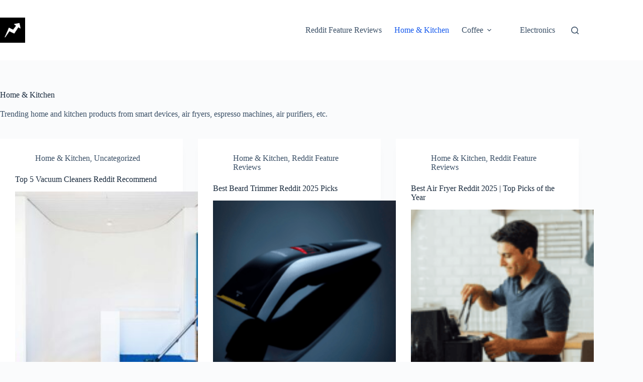

--- FILE ---
content_type: text/html; charset=UTF-8
request_url: https://intoptrend.com/home-and-kitchen/
body_size: 15275
content:
<!doctype html><html lang="en-US" prefix="og: https://ogp.me/ns#"><head><script data-no-optimize="1">var litespeed_docref=sessionStorage.getItem("litespeed_docref");litespeed_docref&&(Object.defineProperty(document,"referrer",{get:function(){return litespeed_docref}}),sessionStorage.removeItem("litespeed_docref"));</script> <meta charset="UTF-8"><meta name="viewport" content="width=device-width, initial-scale=1, maximum-scale=5, viewport-fit=cover"><link rel="profile" href="https://gmpg.org/xfn/11"><title>Home &amp; Kitchen</title><meta name="robots" content="follow, index, max-snippet:-1, max-video-preview:-1, max-image-preview:large"/><link rel="canonical" href="https://intoptrend.com/home-and-kitchen/" /><link rel="next" href="https://intoptrend.com/home-and-kitchen/page/2/" /><meta property="og:locale" content="en_US" /><meta property="og:type" content="article" /><meta property="og:title" content="Home &amp; Kitchen" /><meta property="og:description" content="&lt;p&gt;Trending home and kitchen products from smart devices, air fryers, espresso machines, air purifiers, etc.&lt;/p&gt;" /><meta property="og:url" content="https://intoptrend.com/home-and-kitchen/" /><meta property="og:site_name" content="Intoptrend" /><meta property="article:publisher" content="https://www.facebook.com/intoptrend" /><meta name="twitter:card" content="summary_large_image" /><meta name="twitter:title" content="Home &amp; Kitchen" /><meta name="twitter:description" content="&lt;p&gt;Trending home and kitchen products from smart devices, air fryers, espresso machines, air purifiers, etc.&lt;/p&gt;" /><meta name="twitter:site" content="@intoptrend" /><meta name="twitter:label1" content="Posts" /><meta name="twitter:data1" content="15" /> <script type="application/ld+json" class="rank-math-schema">{"@context":"https://schema.org","@graph":[{"@type":"Organization","@id":"https://intoptrend.com/#organization","name":"Intoptrend Network","sameAs":["https://www.facebook.com/intoptrend","https://twitter.com/intoptrend"]},{"@type":"WebSite","@id":"https://intoptrend.com/#website","url":"https://intoptrend.com","name":"Intoptrend Network","publisher":{"@id":"https://intoptrend.com/#organization"},"inLanguage":"en-US"},{"@type":"BreadcrumbList","@id":"https://intoptrend.com/home-and-kitchen/#breadcrumb","itemListElement":[{"@type":"ListItem","position":"1","item":{"@id":"https://intoptrend.com","name":"Home"}},{"@type":"ListItem","position":"2","item":{"@id":"https://intoptrend.com/home-and-kitchen/","name":"Home &amp; Kitchen"}}]},{"@type":"CollectionPage","@id":"https://intoptrend.com/home-and-kitchen/#webpage","url":"https://intoptrend.com/home-and-kitchen/","name":"Home &amp; Kitchen","isPartOf":{"@id":"https://intoptrend.com/#website"},"inLanguage":"en-US","breadcrumb":{"@id":"https://intoptrend.com/home-and-kitchen/#breadcrumb"}}]}</script> <link rel='dns-prefetch' href='//www.googletagmanager.com' /><link rel='dns-prefetch' href='//fonts.googleapis.com' /><link rel='dns-prefetch' href='//pagead2.googlesyndication.com' /><link rel="alternate" type="application/rss+xml" title="Intoptrend &raquo; Feed" href="https://intoptrend.com/feed/" /><link rel="alternate" type="application/rss+xml" title="Intoptrend &raquo; Comments Feed" href="https://intoptrend.com/comments/feed/" /><link rel="alternate" type="application/rss+xml" title="Intoptrend &raquo; Home &amp; Kitchen Category Feed" href="https://intoptrend.com/home-and-kitchen/feed/" /><link data-optimized="2" rel="stylesheet" href="https://intoptrend.com/wp-content/litespeed/css/9b43e33eaaab623bee727a0faef1684d.css?ver=8d354" /> <script type="litespeed/javascript" data-src="https://www.googletagmanager.com/gtag/js?id=GT-5MJWN5W" id="google_gtagjs-js"></script> <script id="google_gtagjs-js-after" type="litespeed/javascript">window.dataLayer=window.dataLayer||[];function gtag(){dataLayer.push(arguments)}
gtag("set","linker",{"domains":["intoptrend.com"]});gtag("js",new Date());gtag("set","developer_id.dZTNiMT",!0);gtag("config","GT-5MJWN5W")</script> <link rel="https://api.w.org/" href="https://intoptrend.com/wp-json/" /><link rel="alternate" title="JSON" type="application/json" href="https://intoptrend.com/wp-json/wp/v2/categories/385" /><link rel="EditURI" type="application/rsd+xml" title="RSD" href="https://intoptrend.com/xmlrpc.php?rsd" /><meta name="generator" content="WordPress 6.8.3" /><meta name="generator" content="Site Kit by Google 1.162.1" /> <script type="litespeed/javascript">(function(w,d,s,l,i){w[l]=w[l]||[];w[l].push({'gtm.start':new Date().getTime(),event:'gtm.js'});var f=d.getElementsByTagName(s)[0],j=d.createElement(s),dl=l!='dataLayer'?'&l='+l:'';j.async=!0;j.src='https://www.googletagmanager.com/gtm.js?id='+i+dl;f.parentNode.insertBefore(j,f)})(window,document,'script','dataLayer','GTM-PQRB4PT')</script> <meta name="p:domain_verify" content="4939369b0fb44a4db85e4c98207403ff"/><meta property="fb:pages" content="101005881954995" /><noscript><link rel='stylesheet' href='https://intoptrend.com/wp-content/themes/blocksy/static/bundle/no-scripts.min.css' type='text/css'></noscript><meta name="google-adsense-platform-account" content="ca-host-pub-2644536267352236"><meta name="google-adsense-platform-domain" content="sitekit.withgoogle.com"><meta name="generator" content="Elementor 3.32.3; features: additional_custom_breakpoints; settings: css_print_method-external, google_font-enabled, font_display-auto">
 <script type="litespeed/javascript">(function(w,d,s,l,i){w[l]=w[l]||[];w[l].push({'gtm.start':new Date().getTime(),event:'gtm.js'});var f=d.getElementsByTagName(s)[0],j=d.createElement(s),dl=l!='dataLayer'?'&l='+l:'';j.async=!0;j.src='https://www.googletagmanager.com/gtm.js?id='+i+dl;f.parentNode.insertBefore(j,f)})(window,document,'script','dataLayer','GTM-TPV867Q')</script>  <script type="litespeed/javascript" data-src="https://pagead2.googlesyndication.com/pagead/js/adsbygoogle.js?client=ca-pub-8565607732539297&amp;host=ca-host-pub-2644536267352236" crossorigin="anonymous"></script> <link rel="icon" href="https://intoptrend.com/wp-content/uploads/2023/05/cropped-intoptrend-favicon-32x32.jpg" sizes="32x32" /><link rel="icon" href="https://intoptrend.com/wp-content/uploads/2023/05/cropped-intoptrend-favicon-192x192.jpg" sizes="192x192" /><link rel="apple-touch-icon" href="https://intoptrend.com/wp-content/uploads/2023/05/cropped-intoptrend-favicon-180x180.jpg" /><meta name="msapplication-TileImage" content="https://intoptrend.com/wp-content/uploads/2023/05/cropped-intoptrend-favicon-270x270.jpg" /></head><body class="archive category category-home-and-kitchen category-385 wp-custom-logo wp-embed-responsive wp-theme-blocksy elementor-default elementor-kit-10169 ct-elementor-default-template" data-link="type-2" data-prefix="categories" data-header="type-1" data-footer="type-1">
<noscript>
<iframe data-lazyloaded="1" src="about:blank" data-litespeed-src="https://www.googletagmanager.com/ns.html?id=GTM-TPV867Q" height="0" width="0" style="display:none;visibility:hidden"></iframe>
</noscript>
<noscript><iframe data-lazyloaded="1" src="about:blank" data-litespeed-src="https://www.googletagmanager.com/ns.html?id=GTM-PQRB4PT"
height="0" width="0" style="display:none;visibility:hidden"></iframe></noscript>
<a class="skip-link screen-reader-text" href="#main">Skip to content</a><div class="ct-drawer-canvas" data-location="start"><div id="search-modal" class="ct-panel" data-behaviour="modal" role="dialog" aria-label="Search modal" inert><div class="ct-panel-actions">
<button class="ct-toggle-close" data-type="type-1" aria-label="Close search modal">
<svg class="ct-icon" width="12" height="12" viewBox="0 0 15 15"><path d="M1 15a1 1 0 01-.71-.29 1 1 0 010-1.41l5.8-5.8-5.8-5.8A1 1 0 011.7.29l5.8 5.8 5.8-5.8a1 1 0 011.41 1.41l-5.8 5.8 5.8 5.8a1 1 0 01-1.41 1.41l-5.8-5.8-5.8 5.8A1 1 0 011 15z"/></svg>				</button></div><div class="ct-panel-content"><form role="search" method="get" class="ct-search-form"  action="https://intoptrend.com/" aria-haspopup="listbox" data-live-results="thumbs"><input type="search" class="modal-field" placeholder="Search" value="" name="s" autocomplete="off" title="Search for..." aria-label="Search for..."><div class="ct-search-form-controls">
<button type="submit" class="wp-element-button" data-button="icon" aria-label="Search button">
<svg class="ct-icon ct-search-button-content" aria-hidden="true" width="15" height="15" viewBox="0 0 15 15"><path d="M14.8,13.7L12,11c0.9-1.2,1.5-2.6,1.5-4.2c0-3.7-3-6.8-6.8-6.8S0,3,0,6.8s3,6.8,6.8,6.8c1.6,0,3.1-0.6,4.2-1.5l2.8,2.8c0.1,0.1,0.3,0.2,0.5,0.2s0.4-0.1,0.5-0.2C15.1,14.5,15.1,14,14.8,13.7z M1.5,6.8c0-2.9,2.4-5.2,5.2-5.2S12,3.9,12,6.8S9.6,12,6.8,12S1.5,9.6,1.5,6.8z"/></svg>
<span class="ct-ajax-loader">
<svg viewBox="0 0 24 24">
<circle cx="12" cy="12" r="10" opacity="0.2" fill="none" stroke="currentColor" stroke-miterlimit="10" stroke-width="2"/><path d="m12,2c5.52,0,10,4.48,10,10" fill="none" stroke="currentColor" stroke-linecap="round" stroke-miterlimit="10" stroke-width="2">
<animateTransform
attributeName="transform"
attributeType="XML"
type="rotate"
dur="0.6s"
from="0 12 12"
to="360 12 12"
repeatCount="indefinite"
/>
</path>
</svg>
</span>
</button>
<input type="hidden" name="ct_post_type" value="post:page"><input type="hidden" value="c96ef10e1e" class="ct-live-results-nonce"></div><div class="screen-reader-text" aria-live="polite" role="status">
No results</div></form></div></div><div id="offcanvas" class="ct-panel ct-header" data-behaviour="right-side" role="dialog" aria-label="Offcanvas modal" inert=""><div class="ct-panel-inner"><div class="ct-panel-actions">
<button class="ct-toggle-close" data-type="type-1" aria-label="Close drawer">
<svg class="ct-icon" width="12" height="12" viewBox="0 0 15 15"><path d="M1 15a1 1 0 01-.71-.29 1 1 0 010-1.41l5.8-5.8-5.8-5.8A1 1 0 011.7.29l5.8 5.8 5.8-5.8a1 1 0 011.41 1.41l-5.8 5.8 5.8 5.8a1 1 0 01-1.41 1.41l-5.8-5.8-5.8 5.8A1 1 0 011 15z"/></svg>
</button></div><div class="ct-panel-content" data-device="desktop"><div class="ct-panel-content-inner"></div></div><div class="ct-panel-content" data-device="mobile"><div class="ct-panel-content-inner"><nav
class="mobile-menu menu-container has-submenu"
data-id="mobile-menu" data-interaction="click" data-toggle-type="type-1" data-submenu-dots="yes"	aria-label="Main Header Menu"><ul id="menu-main-header-menu-1" class=""><li class="menu-item menu-item-type-taxonomy menu-item-object-category menu-item-9918"><a href="https://intoptrend.com/reddit-reviews/" class="ct-menu-link">Reddit Feature Reviews</a></li><li class="menu-item menu-item-type-taxonomy menu-item-object-category current-menu-item menu-item-9529"><a href="https://intoptrend.com/home-and-kitchen/" aria-current="page" class="ct-menu-link">Home &amp; Kitchen</a></li><li class="menu-item menu-item-type-taxonomy menu-item-object-category menu-item-has-children menu-item-9530"><span class="ct-sub-menu-parent"><a href="https://intoptrend.com/coffee/" class="ct-menu-link">Coffee</a><button class="ct-toggle-dropdown-mobile" aria-label="Expand dropdown menu" aria-haspopup="true" aria-expanded="false"><svg class="ct-icon toggle-icon-1" width="15" height="15" viewBox="0 0 15 15" aria-hidden="true"><path d="M3.9,5.1l3.6,3.6l3.6-3.6l1.4,0.7l-5,5l-5-5L3.9,5.1z"/></svg></button></span><ul class="sub-menu"><li class="menu-item menu-item-type-taxonomy menu-item-object-category menu-item-8140"><a href="https://intoptrend.com/coffee/coffee-gear/" class="ct-menu-link">Coffee Gear</a></li><li class="menu-item menu-item-type-taxonomy menu-item-object-category menu-item-8141"><a href="https://intoptrend.com/coffee/coffee-brewing-guides/" class="ct-menu-link">Coffee Brew Guides</a></li><li class="menu-item menu-item-type-taxonomy menu-item-object-category menu-item-8142"><a href="https://intoptrend.com/coffee/coffee-beans/" class="ct-menu-link">Beans</a></li></ul></li><li class="menu-item menu-item-type-taxonomy menu-item-object-category menu-item-5300"><a href="https://intoptrend.com/electronics/" class="ct-menu-link">Electronics</a></li></ul></nav></div></div></div></div></div><div id="main-container"><header id="header" class="ct-header" data-id="type-1" itemscope="" itemtype="https://schema.org/WPHeader"><div data-device="desktop"><div data-row="middle" data-column-set="2"><div class="ct-container"><div data-column="start" data-placements="1"><div data-items="primary"><div	class="site-branding"
data-id="logo"		itemscope="itemscope" itemtype="https://schema.org/Organization"><a href="https://intoptrend.com/" class="site-logo-container" rel="home" itemprop="url" ><img data-lazyloaded="1" src="data:image/svg+xml;base64," fetchpriority="high" width="512" height="512" data-src="https://intoptrend.com/wp-content/uploads/2023/05/intoptrend-favicon.jpg.webp" class="default-logo" alt="intoptrend-favicon" decoding="async" data-srcset="https://intoptrend.com/wp-content/uploads/2023/05/intoptrend-favicon.jpg.webp 512w, https://intoptrend.com/wp-content/uploads/2023/05/intoptrend-favicon-300x300.jpg.webp 300w, https://intoptrend.com/wp-content/uploads/2023/05/intoptrend-favicon-150x150.jpg.webp 150w, https://intoptrend.com/wp-content/uploads/2023/05/intoptrend-favicon-450x450.jpg.webp 450w" data-sizes="(max-width: 512px) 100vw, 512px" /></a></div></div></div><div data-column="end" data-placements="1"><div data-items="primary"><nav
id="header-menu-1"
class="header-menu-1 menu-container"
data-id="menu" data-interaction="hover"	data-menu="type-1"
data-dropdown="type-1:simple"		data-responsive="no"	itemscope="" itemtype="https://schema.org/SiteNavigationElement"	aria-label="Main Header Menu"><ul id="menu-main-header-menu" class="menu"><li id="menu-item-9918" class="menu-item menu-item-type-taxonomy menu-item-object-category menu-item-9918"><a href="https://intoptrend.com/reddit-reviews/" class="ct-menu-link">Reddit Feature Reviews</a></li><li id="menu-item-9529" class="menu-item menu-item-type-taxonomy menu-item-object-category current-menu-item menu-item-9529"><a href="https://intoptrend.com/home-and-kitchen/" aria-current="page" class="ct-menu-link">Home &amp; Kitchen</a></li><li id="menu-item-9530" class="menu-item menu-item-type-taxonomy menu-item-object-category menu-item-has-children menu-item-9530 animated-submenu-block"><a href="https://intoptrend.com/coffee/" class="ct-menu-link">Coffee<span class="ct-toggle-dropdown-desktop"><svg class="ct-icon" width="8" height="8" viewBox="0 0 15 15" aria-hidden="true"><path d="M2.1,3.2l5.4,5.4l5.4-5.4L15,4.3l-7.5,7.5L0,4.3L2.1,3.2z"/></svg></span></a><button class="ct-toggle-dropdown-desktop-ghost" aria-label="Expand dropdown menu" aria-haspopup="true" aria-expanded="false"></button><ul class="sub-menu"><li id="menu-item-8140" class="menu-item menu-item-type-taxonomy menu-item-object-category menu-item-8140"><a href="https://intoptrend.com/coffee/coffee-gear/" class="ct-menu-link">Coffee Gear</a></li><li id="menu-item-8141" class="menu-item menu-item-type-taxonomy menu-item-object-category menu-item-8141"><a href="https://intoptrend.com/coffee/coffee-brewing-guides/" class="ct-menu-link">Coffee Brew Guides</a></li><li id="menu-item-8142" class="menu-item menu-item-type-taxonomy menu-item-object-category menu-item-8142"><a href="https://intoptrend.com/coffee/coffee-beans/" class="ct-menu-link">Beans</a></li></ul></li><li id="menu-item-5300" class="menu-item menu-item-type-taxonomy menu-item-object-category menu-item-5300"><a href="https://intoptrend.com/electronics/" class="ct-menu-link">Electronics</a></li></ul></nav><button
class="ct-header-search ct-toggle "
data-toggle-panel="#search-modal"
aria-controls="search-modal"
aria-label="Search"
data-label="left"
data-id="search"><span class="ct-label ct-hidden-sm ct-hidden-md ct-hidden-lg" aria-hidden="true">Search</span><svg class="ct-icon" aria-hidden="true" width="15" height="15" viewBox="0 0 15 15"><path d="M14.8,13.7L12,11c0.9-1.2,1.5-2.6,1.5-4.2c0-3.7-3-6.8-6.8-6.8S0,3,0,6.8s3,6.8,6.8,6.8c1.6,0,3.1-0.6,4.2-1.5l2.8,2.8c0.1,0.1,0.3,0.2,0.5,0.2s0.4-0.1,0.5-0.2C15.1,14.5,15.1,14,14.8,13.7z M1.5,6.8c0-2.9,2.4-5.2,5.2-5.2S12,3.9,12,6.8S9.6,12,6.8,12S1.5,9.6,1.5,6.8z"/></svg></button></div></div></div></div></div><div data-device="mobile"><div data-row="middle" data-column-set="2"><div class="ct-container"><div data-column="start" data-placements="1"><div data-items="primary"><div	class="site-branding"
data-id="logo"		><a href="https://intoptrend.com/" class="site-logo-container" rel="home" itemprop="url" ><img data-lazyloaded="1" src="data:image/svg+xml;base64," fetchpriority="high" width="512" height="512" data-src="https://intoptrend.com/wp-content/uploads/2023/05/intoptrend-favicon.jpg.webp" class="default-logo" alt="intoptrend-favicon" decoding="async" data-srcset="https://intoptrend.com/wp-content/uploads/2023/05/intoptrend-favicon.jpg.webp 512w, https://intoptrend.com/wp-content/uploads/2023/05/intoptrend-favicon-300x300.jpg.webp 300w, https://intoptrend.com/wp-content/uploads/2023/05/intoptrend-favicon-150x150.jpg.webp 150w, https://intoptrend.com/wp-content/uploads/2023/05/intoptrend-favicon-450x450.jpg.webp 450w" data-sizes="(max-width: 512px) 100vw, 512px" /></a></div></div></div><div data-column="end" data-placements="1"><div data-items="primary">
<button
class="ct-header-trigger ct-toggle "
data-toggle-panel="#offcanvas"
aria-controls="offcanvas"
data-design="simple"
data-label="right"
aria-label="Menu"
data-id="trigger"><span class="ct-label ct-hidden-sm ct-hidden-md ct-hidden-lg" aria-hidden="true">Menu</span><svg
class="ct-icon"
width="18" height="14" viewBox="0 0 18 14"
data-type="type-1"
aria-hidden="true"><rect y="0.00" width="18" height="1.7" rx="1"/>
<rect y="6.15" width="18" height="1.7" rx="1"/>
<rect y="12.3" width="18" height="1.7" rx="1"/>
</svg>
</button></div></div></div></div></div></header><main id="main" class="site-main hfeed" itemscope="itemscope" itemtype="https://schema.org/CreativeWork"><div class="ct-container"  data-vertical-spacing="top:bottom"><section ><div class="hero-section is-width-constrained" data-type="type-1"><header class="entry-header"><h1 class="page-title" itemprop="headline">Home &amp; Kitchen</h1><div class="page-description ct-hidden-sm"><p>Trending home and kitchen products from smart devices, air fryers, espresso machines, air purifiers, etc.</p></div></header></div><div class="entries" data-archive="default" data-layout="grid" data-cards="boxed"><article class="entry-card card-content post-10511 post type-post status-publish format-standard has-post-thumbnail hentry category-home-and-kitchen category-uncategorized" ><ul class="entry-meta" data-type="simple:slash" data-id="Y5qyo1" ><li class="meta-categories" data-type="simple"><a href="https://intoptrend.com/home-and-kitchen/" rel="tag" class="ct-term-385">Home &amp; Kitchen</a>, <a href="https://intoptrend.com/uncategorized/" rel="tag" class="ct-term-1">Uncategorized</a></li></ul><h2 class="entry-title"><a href="https://intoptrend.com/best-vacuum-cleaner-2025-reddit/" rel="bookmark">Top 5 Vacuum Cleaners Reddit Recommend</a></h2><a class="ct-media-container boundless-image" href="https://intoptrend.com/best-vacuum-cleaner-2025-reddit/" aria-label="Top 5 Vacuum Cleaners Reddit Recommend"><img data-lazyloaded="1" src="data:image/svg+xml;base64," loading="lazy" width="300" height="220" data-src="https://intoptrend.com/wp-content/uploads/2025/04/best-vacuum-cleaner-2025-reddit-300x220.jpg" class="attachment-medium size-medium wp-post-image" alt="best-vacuum-cleaner-2025-reddit" loading="lazy" decoding="async" data-srcset="https://intoptrend.com/wp-content/uploads/2025/04/best-vacuum-cleaner-2025-reddit-300x220.jpg 300w, https://intoptrend.com/wp-content/uploads/2025/04/best-vacuum-cleaner-2025-reddit-768x564.jpg 768w, https://intoptrend.com/wp-content/uploads/2025/04/best-vacuum-cleaner-2025-reddit.jpg 1024w" data-sizes="auto, (max-width: 300px) 100vw, 300px" itemprop="image" style="aspect-ratio: 4/3;" /></a><div class="entry-excerpt"><p>Best Vacuum Cleaner Miele C3 Marin Read more Best Cordless Vacuum Cleaner Dyson V15 Detect Read more Best for Homes…</p></div></article><article class="entry-card card-content post-10354 post type-post status-publish format-standard has-post-thumbnail hentry category-home-and-kitchen category-reddit-reviews" ><ul class="entry-meta" data-type="simple:slash" data-id="Y5qyo1" ><li class="meta-categories" data-type="simple"><a href="https://intoptrend.com/home-and-kitchen/" rel="tag" class="ct-term-385">Home &amp; Kitchen</a>, <a href="https://intoptrend.com/reddit-reviews/" rel="tag" class="ct-term-423">Reddit Feature Reviews</a></li></ul><h2 class="entry-title"><a href="https://intoptrend.com/best-beard-trimmer-reddit/" rel="bookmark">Best Beard Trimmer Reddit 2025 Picks</a></h2><a class="ct-media-container boundless-image" href="https://intoptrend.com/best-beard-trimmer-reddit/" aria-label="Best Beard Trimmer Reddit 2025 Picks"><img data-lazyloaded="1" src="data:image/svg+xml;base64," loading="lazy" width="300" height="200" data-src="https://intoptrend.com/wp-content/uploads/2024/10/best-beard-trimmer-reddit-300x200.png" class="attachment-medium size-medium wp-post-image" alt="best-beard-trimmer-reddit" loading="lazy" decoding="async" data-srcset="https://intoptrend.com/wp-content/uploads/2024/10/best-beard-trimmer-reddit-300x200.png 300w, https://intoptrend.com/wp-content/uploads/2024/10/best-beard-trimmer-reddit-768x512.png 768w, https://intoptrend.com/wp-content/uploads/2024/10/best-beard-trimmer-reddit.png 1024w" data-sizes="auto, (max-width: 300px) 100vw, 300px" itemprop="image" style="aspect-ratio: 4/3;" /></a><div class="entry-excerpt"><p>It&#8217;s another Reddit feature post and this time we brought the best beard trimmer Reddit users recommended for 2025 and…</p></div></article><article class="entry-card card-content post-5263 post type-post status-publish format-standard has-post-thumbnail hentry category-home-and-kitchen category-reddit-reviews" ><ul class="entry-meta" data-type="simple:slash" data-id="Y5qyo1" ><li class="meta-categories" data-type="simple"><a href="https://intoptrend.com/home-and-kitchen/" rel="tag" class="ct-term-385">Home &amp; Kitchen</a>, <a href="https://intoptrend.com/reddit-reviews/" rel="tag" class="ct-term-423">Reddit Feature Reviews</a></li></ul><h2 class="entry-title"><a href="https://intoptrend.com/best-air-fryer-reddit/" rel="bookmark">Best Air Fryer Reddit 2025 | Top Picks of the Year</a></h2><a class="ct-media-container boundless-image" href="https://intoptrend.com/best-air-fryer-reddit/" aria-label="Best Air Fryer Reddit 2025 | Top Picks of the Year"><img data-lazyloaded="1" src="data:image/svg+xml;base64," loading="lazy" width="300" height="140" data-src="https://intoptrend.com/wp-content/uploads/2022/04/best-air-fryer-reddit-300x140.png" class="attachment-medium size-medium wp-post-image" alt="best-air-fryer-reddit" loading="lazy" decoding="async" data-srcset="https://intoptrend.com/wp-content/uploads/2022/04/best-air-fryer-reddit-300x140.png 300w, https://intoptrend.com/wp-content/uploads/2022/04/best-air-fryer-reddit-768x359.png 768w, https://intoptrend.com/wp-content/uploads/2022/04/best-air-fryer-reddit-150x70.png 150w, https://intoptrend.com/wp-content/uploads/2022/04/best-air-fryer-reddit-450x210.png 450w, https://intoptrend.com/wp-content/uploads/2022/04/best-air-fryer-reddit.png 1024w" data-sizes="auto, (max-width: 300px) 100vw, 300px" itemprop="image" style="aspect-ratio: 4/3;" /></a><div class="entry-excerpt"><p>In the quest to find the best air fryer Reddit picks of 2025, we took note and went through all…</p></div></article><article class="entry-card card-content post-6281 post type-post status-publish format-standard has-post-thumbnail hentry category-home-and-kitchen" ><ul class="entry-meta" data-type="simple:slash" data-id="Y5qyo1" ><li class="meta-categories" data-type="simple"><a href="https://intoptrend.com/home-and-kitchen/" rel="tag" class="ct-term-385">Home &amp; Kitchen</a></li></ul><h2 class="entry-title"><a href="https://intoptrend.com/best-air-fryer-uk/" rel="bookmark">Best air fryers UK 2024 tested</a></h2><a class="ct-media-container boundless-image" href="https://intoptrend.com/best-air-fryer-uk/" aria-label="Best air fryers UK 2024 tested"><img data-lazyloaded="1" src="data:image/svg+xml;base64," loading="lazy" width="300" height="140" data-src="https://intoptrend.com/wp-content/uploads/2022/02/best-air-fryer-uk-300x140.png.webp" class="attachment-medium size-medium wp-post-image" alt="best-air-fryer-uk" loading="lazy" decoding="async" data-srcset="https://intoptrend.com/wp-content/uploads/2022/02/best-air-fryer-uk-300x140.png.webp 300w, https://intoptrend.com/wp-content/uploads/2022/02/best-air-fryer-uk-768x359.png.webp 768w, https://intoptrend.com/wp-content/uploads/2022/02/best-air-fryer-uk.png.webp 1024w" data-sizes="auto, (max-width: 300px) 100vw, 300px" itemprop="image" style="aspect-ratio: 4/3;" /></a><div class="entry-excerpt"><p>Our best air fryers in the UK 2023 list compromises of air fryers from various capacities that match your cooking…</p></div></article><article class="entry-card card-content post-4427 post type-post status-publish format-standard has-post-thumbnail hentry category-home-and-kitchen" ><ul class="entry-meta" data-type="simple:slash" data-id="Y5qyo1" ><li class="meta-categories" data-type="simple"><a href="https://intoptrend.com/home-and-kitchen/" rel="tag" class="ct-term-385">Home &amp; Kitchen</a></li></ul><h2 class="entry-title"><a href="https://intoptrend.com/yedi-evolution-air-fryer-review/" rel="bookmark">Yedi Evolution Air Fryer Review</a></h2><a class="ct-media-container boundless-image" href="https://intoptrend.com/yedi-evolution-air-fryer-review/" aria-label="Yedi Evolution Air Fryer Review"><img data-lazyloaded="1" src="data:image/svg+xml;base64," loading="lazy" width="300" height="140" data-src="https://intoptrend.com/wp-content/uploads/2021/05/yedi-air-fryer-1-300x140.png" class="attachment-medium size-medium wp-post-image" alt="yedi-air-fryer" loading="lazy" decoding="async" data-srcset="https://intoptrend.com/wp-content/uploads/2021/05/yedi-air-fryer-1-300x140.png 300w, https://intoptrend.com/wp-content/uploads/2021/05/yedi-air-fryer-1-768x359.png 768w, https://intoptrend.com/wp-content/uploads/2021/05/yedi-air-fryer-1-150x70.png 150w, https://intoptrend.com/wp-content/uploads/2021/05/yedi-air-fryer-1-450x210.png 450w, https://intoptrend.com/wp-content/uploads/2021/05/yedi-air-fryer-1.png 1024w" data-sizes="auto, (max-width: 300px) 100vw, 300px" itemprop="image" style="aspect-ratio: 4/3;" /></a><div class="entry-excerpt"><p>Yedi Evolution air fryer is different from the other competitors with its 360 stainless steel design that truly gives out…</p></div></article><article class="entry-card card-content post-5088 post type-post status-publish format-standard has-post-thumbnail hentry category-home-and-kitchen" ><ul class="entry-meta" data-type="simple:slash" data-id="Y5qyo1" ><li class="meta-categories" data-type="simple"><a href="https://intoptrend.com/home-and-kitchen/" rel="tag" class="ct-term-385">Home &amp; Kitchen</a></li></ul><h2 class="entry-title"><a href="https://intoptrend.com/yedi-air-fryer-oven/" rel="bookmark">Yedi Air Fryer Oven Review | The Total Package</a></h2><a class="ct-media-container boundless-image" href="https://intoptrend.com/yedi-air-fryer-oven/" aria-label="Yedi Air Fryer Oven Review | The Total Package"><img data-lazyloaded="1" src="data:image/svg+xml;base64," loading="lazy" width="300" height="140" data-src="https://intoptrend.com/wp-content/uploads/2021/10/yedi-air-fryer-oven-reviews-300x140.png" class="attachment-medium size-medium wp-post-image" alt="yedi-air-fryer-oven" loading="lazy" decoding="async" data-srcset="https://intoptrend.com/wp-content/uploads/2021/10/yedi-air-fryer-oven-reviews-300x140.png 300w, https://intoptrend.com/wp-content/uploads/2021/10/yedi-air-fryer-oven-reviews-768x359.png 768w, https://intoptrend.com/wp-content/uploads/2021/10/yedi-air-fryer-oven-reviews-150x70.png 150w, https://intoptrend.com/wp-content/uploads/2021/10/yedi-air-fryer-oven-reviews-450x210.png 450w, https://intoptrend.com/wp-content/uploads/2021/10/yedi-air-fryer-oven-reviews.png 1024w" data-sizes="auto, (max-width: 300px) 100vw, 300px" itemprop="image" style="aspect-ratio: 4/3;" /></a><div class="entry-excerpt"><p>Air Fryer Oven 1 YEDI AIR FRYER OVEN The Yedi air fryer series is popular among the crowd as one…</p></div></article><article class="entry-card card-content post-9851 post type-post status-publish format-standard has-post-thumbnail hentry category-home-and-kitchen" ><ul class="entry-meta" data-type="simple:slash" data-id="Y5qyo1" ><li class="meta-categories" data-type="simple"><a href="https://intoptrend.com/home-and-kitchen/" rel="tag" class="ct-term-385">Home &amp; Kitchen</a></li></ul><h2 class="entry-title"><a href="https://intoptrend.com/cosori-air-fryer-pro-le/" rel="bookmark">Cosori Air Fryer Pro LE Review</a></h2><a class="ct-media-container boundless-image" href="https://intoptrend.com/cosori-air-fryer-pro-le/" aria-label="Cosori Air Fryer Pro LE Review"><img data-lazyloaded="1" src="data:image/svg+xml;base64," loading="lazy" width="300" height="140" data-src="https://intoptrend.com/wp-content/uploads/2021/10/COSORI-Air-Fryer-XL-Air-Fryer-Oven-300x140.png" class="attachment-medium size-medium wp-post-image" alt="COSORI-Air-Fryer-XL-Air-Fryer-Oven" loading="lazy" decoding="async" data-srcset="https://intoptrend.com/wp-content/uploads/2021/10/COSORI-Air-Fryer-XL-Air-Fryer-Oven-300x140.png 300w, https://intoptrend.com/wp-content/uploads/2021/10/COSORI-Air-Fryer-XL-Air-Fryer-Oven-768x359.png 768w, https://intoptrend.com/wp-content/uploads/2021/10/COSORI-Air-Fryer-XL-Air-Fryer-Oven-150x70.png 150w, https://intoptrend.com/wp-content/uploads/2021/10/COSORI-Air-Fryer-XL-Air-Fryer-Oven-450x210.png 450w, https://intoptrend.com/wp-content/uploads/2021/10/COSORI-Air-Fryer-XL-Air-Fryer-Oven.png 1024w" data-sizes="auto, (max-width: 300px) 100vw, 300px" itemprop="image" style="aspect-ratio: 4/3;" /></a><div class="entry-excerpt"><p>Here we review the Cosori air fryer Pro LE which we rated as the most popular low-capacity air fryer in…</p></div></article><article class="entry-card card-content post-9365 post type-post status-publish format-standard has-post-thumbnail hentry category-home-and-kitchen" ><ul class="entry-meta" data-type="simple:slash" data-id="Y5qyo1" ><li class="meta-categories" data-type="simple"><a href="https://intoptrend.com/home-and-kitchen/" rel="tag" class="ct-term-385">Home &amp; Kitchen</a></li></ul><h2 class="entry-title"><a href="https://intoptrend.com/how-to-clean-an-air-fryer/" rel="bookmark">How to Clean an Air Fryer | A Simple Guide</a></h2><a class="ct-media-container boundless-image" href="https://intoptrend.com/how-to-clean-an-air-fryer/" aria-label="How to Clean an Air Fryer | A Simple Guide"><img data-lazyloaded="1" src="data:image/svg+xml;base64," loading="lazy" width="300" height="140" data-src="https://intoptrend.com/wp-content/uploads/2023/11/how-to-clean-an-air-fryer-300x140.png.webp" class="attachment-medium size-medium wp-post-image" alt="how-to-clean-an-air-fryer" loading="lazy" decoding="async" data-srcset="https://intoptrend.com/wp-content/uploads/2023/11/how-to-clean-an-air-fryer-300x140.png.webp 300w, https://intoptrend.com/wp-content/uploads/2023/11/how-to-clean-an-air-fryer-768x359.png.webp 768w, https://intoptrend.com/wp-content/uploads/2023/11/how-to-clean-an-air-fryer-150x70.png.webp 150w, https://intoptrend.com/wp-content/uploads/2023/11/how-to-clean-an-air-fryer-450x210.png.webp 450w, https://intoptrend.com/wp-content/uploads/2023/11/how-to-clean-an-air-fryer.png.webp 1024w" data-sizes="auto, (max-width: 300px) 100vw, 300px" itemprop="image" style="aspect-ratio: 4/3;" /></a><div class="entry-excerpt"><p>In a world where the lines between home-cooked and takeout meals are becoming increasingly blurry, the air fryer has emerged…</p></div></article><article class="entry-card card-content post-4505 post type-post status-publish format-standard has-post-thumbnail hentry category-home-and-kitchen" ><ul class="entry-meta" data-type="simple:slash" data-id="Y5qyo1" ><li class="meta-categories" data-type="simple"><a href="https://intoptrend.com/home-and-kitchen/" rel="tag" class="ct-term-385">Home &amp; Kitchen</a></li></ul><h2 class="entry-title"><a href="https://intoptrend.com/best-air-fryer-for-large-family/" rel="bookmark">4 Best Air Fryer for Large Family | Feeding the Clan</a></h2><a class="ct-media-container boundless-image" href="https://intoptrend.com/best-air-fryer-for-large-family/" aria-label="4 Best Air Fryer for Large Family | Feeding the Clan"><img data-lazyloaded="1" src="data:image/svg+xml;base64," loading="lazy" width="300" height="200" data-src="https://intoptrend.com/wp-content/uploads/2022/02/best-air-fryer-2022-300x200.png" class="attachment-medium size-medium wp-post-image" alt="best-air-fryer-for-large-family" loading="lazy" decoding="async" data-srcset="https://intoptrend.com/wp-content/uploads/2022/02/best-air-fryer-2022-300x200.png 300w, https://intoptrend.com/wp-content/uploads/2022/02/best-air-fryer-2022-768x512.png 768w, https://intoptrend.com/wp-content/uploads/2022/02/best-air-fryer-2022-150x100.png 150w, https://intoptrend.com/wp-content/uploads/2022/02/best-air-fryer-2022-450x300.png 450w, https://intoptrend.com/wp-content/uploads/2022/02/best-air-fryer-2022.png 1024w" data-sizes="auto, (max-width: 300px) 100vw, 300px" itemprop="image" style="aspect-ratio: 4/3;" /></a><div class="entry-excerpt"><p>Choosing the best air fryer for large family in 2023 is by definition a little complicated. Air Fryers are an…</p></div></article></div><nav class="ct-pagination" data-pagination="simple"  ><div class="ct-hidden-sm"><span aria-current="page" class="page-numbers current">1</span>
<a class="page-numbers" href="https://intoptrend.com/home-and-kitchen/page/2/">2</a></div><a class="next page-numbers" rel="next" href="https://intoptrend.com/home-and-kitchen/page/2/">Next <svg width="9px" height="9px" viewBox="0 0 15 15" fill="currentColor"><path d="M4.1,15c0.2,0,0.4-0.1,0.6-0.2L11.4,8c0.3-0.3,0.3-0.8,0-1.1L4.8,0.2C4.5-0.1,4-0.1,3.7,0.2C3.4,0.5,3.4,1,3.7,1.3l6.1,6.1l-6.2,6.2c-0.3,0.3-0.3,0.8,0,1.1C3.7,14.9,3.9,15,4.1,15z"/></svg></a></nav></section></div></main><footer id="footer" class="ct-footer" data-id="type-1" itemscope="" itemtype="https://schema.org/WPFooter"><div data-row="middle"><div class="ct-container"><div data-column="widget-area-1"><div class="ct-widget is-layout-flow widget_block" id="block-38"><div class="ct-block-wrapper"><h6 class="wp-block-heading widget-title" style="font-size:clamp(14px, 0.875rem + ((1vw - 3.2px) * 0.234), 17px);">Intoptrend</h6><div class="ct-about-me-block " data-alignment="left" style="--background-color:rgba(218, 222, 228, 0.5);--background-hover-color:rgba(218, 222, 228, 0.7);--theme-icon-size:15px;"><figure class="ct-media-container" data-size="small" data-shape="rounded"><img data-lazyloaded="1" src="data:image/svg+xml;base64," loading="lazy" loading="lazy" decoding="async" width="48" height="48" data-src="https://intoptrend.com/wp-content/uploads/2023/05/intoptrend-footer-image.png.webp" class="attachment-thumb size-thumb wp-post-image" alt="intoptrend-footer-image" loading="lazy" itemprop="image" style="aspect-ratio: 1/1;" /></figure><div class="ct-about-me-name">
<span></span></div><div class="ct-about-me-text">Trusted, efficient buying guides<br>for trending products.</div><div class="ct-social-box" data-color="default" data-icon-size="15" data-icons-type="rounded:outline" >
<a href="#" data-network="facebook" aria-label="Facebook">
<span class="ct-icon-container">
<svg
width="20px"
height="20px"
viewBox="0 0 20 20"
aria-hidden="true">
<path d="M20,10.1c0-5.5-4.5-10-10-10S0,4.5,0,10.1c0,5,3.7,9.1,8.4,9.9v-7H5.9v-2.9h2.5V7.9C8.4,5.4,9.9,4,12.2,4c1.1,0,2.2,0.2,2.2,0.2v2.5h-1.3c-1.2,0-1.6,0.8-1.6,1.6v1.9h2.8L13.9,13h-2.3v7C16.3,19.2,20,15.1,20,10.1z"/>
</svg>
</span>				</a>
<a href="#" data-network="twitter" aria-label="X (Twitter)">
<span class="ct-icon-container">
<svg
width="20px"
height="20px"
viewBox="0 0 20 20"
aria-hidden="true">
<path d="M2.9 0C1.3 0 0 1.3 0 2.9v14.3C0 18.7 1.3 20 2.9 20h14.3c1.6 0 2.9-1.3 2.9-2.9V2.9C20 1.3 18.7 0 17.1 0H2.9zm13.2 3.8L11.5 9l5.5 7.2h-4.3l-3.3-4.4-3.8 4.4H3.4l5-5.7-5.3-6.7h4.4l3 4 3.5-4h2.1zM14.4 15 6.8 5H5.6l7.7 10h1.1z"/>
</svg>
</span>				</a>
<a href="#" data-network="instagram" aria-label="Instagram">
<span class="ct-icon-container">
<svg
width="20"
height="20"
viewBox="0 0 20 20"
aria-hidden="true">
<circle cx="10" cy="10" r="3.3"/>
<path d="M14.2,0H5.8C2.6,0,0,2.6,0,5.8v8.3C0,17.4,2.6,20,5.8,20h8.3c3.2,0,5.8-2.6,5.8-5.8V5.8C20,2.6,17.4,0,14.2,0zM10,15c-2.8,0-5-2.2-5-5s2.2-5,5-5s5,2.2,5,5S12.8,15,10,15z M15.8,5C15.4,5,15,4.6,15,4.2s0.4-0.8,0.8-0.8s0.8,0.4,0.8,0.8S16.3,5,15.8,5z"/>
</svg>
</span>				</a></div></div></div></div></div><div data-column="widget-area-4"><div class="ct-widget is-layout-flow widget_block" id="block-54"><h6 class="kt-adv-heading9b17b4-09 wp-block-kadence-advancedheading" data-kb-block="kb-adv-heading9b17b4-09">Overview</h6></div><div class="ct-widget is-layout-flow widget_nav_menu" id="nav_menu-4"><div class="menu-footer-menu-container"><ul id="menu-footer-menu" class="widget-menu"><li id="menu-item-5043" class="menu-item menu-item-type-post_type menu-item-object-page menu-item-5043"><a href="https://intoptrend.com/about-intoptrend-network/">About Us</a></li><li id="menu-item-5414" class="menu-item menu-item-type-post_type menu-item-object-page menu-item-5414"><a href="https://intoptrend.com/terms/">Terms</a></li><li id="menu-item-5041" class="menu-item menu-item-type-post_type menu-item-object-page menu-item-privacy-policy menu-item-5041"><a rel="privacy-policy" href="https://intoptrend.com/privacy-policy/">Privacy Policy</a></li><li id="menu-item-5042" class="menu-item menu-item-type-post_type menu-item-object-page menu-item-5042"><a href="https://intoptrend.com/contact/">Contact Us</a></li><li id="menu-item-9171" class="menu-item menu-item-type-post_type menu-item-object-page menu-item-9171"><a href="https://intoptrend.com/disclaimer/">Disclaimer</a></li></ul></div></div></div><div data-column="widget-area-3"><div class="ct-widget is-layout-flow widget_block" id="block-46"><h6 class="kt-adv-heading69cdc6-e2 wp-block-kadence-advancedheading" data-kb-block="kb-adv-heading69cdc6-e2">Affiliate Disclosure</h6></div><div class="ct-widget is-layout-flow widget_block widget_text" id="block-27"><p style="font-size:clamp(14px, 0.875rem + ((1vw - 3.2px) * 0.469), 20px);">Intoptrend is a participant in the Amazon Services LLC Associates Program, an affiliate advertising program designed to provide a means for sites to earn advertising fees by advertising &amp; linking to Amazon.com</p></div></div></div></div><div data-row="bottom"><div class="ct-container"><div data-column="copyright"><div
class="ct-footer-copyright"
data-id="copyright"><p>Copyright © 2026 - Intoptrend </p></div></div></div></div></footer></div> <script type="speculationrules">{"prefetch":[{"source":"document","where":{"and":[{"href_matches":"\/*"},{"not":{"href_matches":["\/wp-*.php","\/wp-admin\/*","\/wp-content\/uploads\/*","\/wp-content\/*","\/wp-content\/plugins\/*","\/wp-content\/themes\/blocksy\/*","\/*\\?(.+)"]}},{"not":{"selector_matches":"a[rel~=\"nofollow\"]"}},{"not":{"selector_matches":".no-prefetch, .no-prefetch a"}}]},"eagerness":"conservative"}]}</script> <script src="https://intoptrend.com/wp-content/plugins/litespeed-cache/assets/js/instant_click.min.js" id="litespeed-cache-js"></script> <script data-no-optimize="1">window.lazyLoadOptions=Object.assign({},{threshold:300},window.lazyLoadOptions||{});!function(t,e){"object"==typeof exports&&"undefined"!=typeof module?module.exports=e():"function"==typeof define&&define.amd?define(e):(t="undefined"!=typeof globalThis?globalThis:t||self).LazyLoad=e()}(this,function(){"use strict";function e(){return(e=Object.assign||function(t){for(var e=1;e<arguments.length;e++){var n,a=arguments[e];for(n in a)Object.prototype.hasOwnProperty.call(a,n)&&(t[n]=a[n])}return t}).apply(this,arguments)}function o(t){return e({},at,t)}function l(t,e){return t.getAttribute(gt+e)}function c(t){return l(t,vt)}function s(t,e){return function(t,e,n){e=gt+e;null!==n?t.setAttribute(e,n):t.removeAttribute(e)}(t,vt,e)}function i(t){return s(t,null),0}function r(t){return null===c(t)}function u(t){return c(t)===_t}function d(t,e,n,a){t&&(void 0===a?void 0===n?t(e):t(e,n):t(e,n,a))}function f(t,e){et?t.classList.add(e):t.className+=(t.className?" ":"")+e}function _(t,e){et?t.classList.remove(e):t.className=t.className.replace(new RegExp("(^|\\s+)"+e+"(\\s+|$)")," ").replace(/^\s+/,"").replace(/\s+$/,"")}function g(t){return t.llTempImage}function v(t,e){!e||(e=e._observer)&&e.unobserve(t)}function b(t,e){t&&(t.loadingCount+=e)}function p(t,e){t&&(t.toLoadCount=e)}function n(t){for(var e,n=[],a=0;e=t.children[a];a+=1)"SOURCE"===e.tagName&&n.push(e);return n}function h(t,e){(t=t.parentNode)&&"PICTURE"===t.tagName&&n(t).forEach(e)}function a(t,e){n(t).forEach(e)}function m(t){return!!t[lt]}function E(t){return t[lt]}function I(t){return delete t[lt]}function y(e,t){var n;m(e)||(n={},t.forEach(function(t){n[t]=e.getAttribute(t)}),e[lt]=n)}function L(a,t){var o;m(a)&&(o=E(a),t.forEach(function(t){var e,n;e=a,(t=o[n=t])?e.setAttribute(n,t):e.removeAttribute(n)}))}function k(t,e,n){f(t,e.class_loading),s(t,st),n&&(b(n,1),d(e.callback_loading,t,n))}function A(t,e,n){n&&t.setAttribute(e,n)}function O(t,e){A(t,rt,l(t,e.data_sizes)),A(t,it,l(t,e.data_srcset)),A(t,ot,l(t,e.data_src))}function w(t,e,n){var a=l(t,e.data_bg_multi),o=l(t,e.data_bg_multi_hidpi);(a=nt&&o?o:a)&&(t.style.backgroundImage=a,n=n,f(t=t,(e=e).class_applied),s(t,dt),n&&(e.unobserve_completed&&v(t,e),d(e.callback_applied,t,n)))}function x(t,e){!e||0<e.loadingCount||0<e.toLoadCount||d(t.callback_finish,e)}function M(t,e,n){t.addEventListener(e,n),t.llEvLisnrs[e]=n}function N(t){return!!t.llEvLisnrs}function z(t){if(N(t)){var e,n,a=t.llEvLisnrs;for(e in a){var o=a[e];n=e,o=o,t.removeEventListener(n,o)}delete t.llEvLisnrs}}function C(t,e,n){var a;delete t.llTempImage,b(n,-1),(a=n)&&--a.toLoadCount,_(t,e.class_loading),e.unobserve_completed&&v(t,n)}function R(i,r,c){var l=g(i)||i;N(l)||function(t,e,n){N(t)||(t.llEvLisnrs={});var a="VIDEO"===t.tagName?"loadeddata":"load";M(t,a,e),M(t,"error",n)}(l,function(t){var e,n,a,o;n=r,a=c,o=u(e=i),C(e,n,a),f(e,n.class_loaded),s(e,ut),d(n.callback_loaded,e,a),o||x(n,a),z(l)},function(t){var e,n,a,o;n=r,a=c,o=u(e=i),C(e,n,a),f(e,n.class_error),s(e,ft),d(n.callback_error,e,a),o||x(n,a),z(l)})}function T(t,e,n){var a,o,i,r,c;t.llTempImage=document.createElement("IMG"),R(t,e,n),m(c=t)||(c[lt]={backgroundImage:c.style.backgroundImage}),i=n,r=l(a=t,(o=e).data_bg),c=l(a,o.data_bg_hidpi),(r=nt&&c?c:r)&&(a.style.backgroundImage='url("'.concat(r,'")'),g(a).setAttribute(ot,r),k(a,o,i)),w(t,e,n)}function G(t,e,n){var a;R(t,e,n),a=e,e=n,(t=Et[(n=t).tagName])&&(t(n,a),k(n,a,e))}function D(t,e,n){var a;a=t,(-1<It.indexOf(a.tagName)?G:T)(t,e,n)}function S(t,e,n){var a;t.setAttribute("loading","lazy"),R(t,e,n),a=e,(e=Et[(n=t).tagName])&&e(n,a),s(t,_t)}function V(t){t.removeAttribute(ot),t.removeAttribute(it),t.removeAttribute(rt)}function j(t){h(t,function(t){L(t,mt)}),L(t,mt)}function F(t){var e;(e=yt[t.tagName])?e(t):m(e=t)&&(t=E(e),e.style.backgroundImage=t.backgroundImage)}function P(t,e){var n;F(t),n=e,r(e=t)||u(e)||(_(e,n.class_entered),_(e,n.class_exited),_(e,n.class_applied),_(e,n.class_loading),_(e,n.class_loaded),_(e,n.class_error)),i(t),I(t)}function U(t,e,n,a){var o;n.cancel_on_exit&&(c(t)!==st||"IMG"===t.tagName&&(z(t),h(o=t,function(t){V(t)}),V(o),j(t),_(t,n.class_loading),b(a,-1),i(t),d(n.callback_cancel,t,e,a)))}function $(t,e,n,a){var o,i,r=(i=t,0<=bt.indexOf(c(i)));s(t,"entered"),f(t,n.class_entered),_(t,n.class_exited),o=t,i=a,n.unobserve_entered&&v(o,i),d(n.callback_enter,t,e,a),r||D(t,n,a)}function q(t){return t.use_native&&"loading"in HTMLImageElement.prototype}function H(t,o,i){t.forEach(function(t){return(a=t).isIntersecting||0<a.intersectionRatio?$(t.target,t,o,i):(e=t.target,n=t,a=o,t=i,void(r(e)||(f(e,a.class_exited),U(e,n,a,t),d(a.callback_exit,e,n,t))));var e,n,a})}function B(e,n){var t;tt&&!q(e)&&(n._observer=new IntersectionObserver(function(t){H(t,e,n)},{root:(t=e).container===document?null:t.container,rootMargin:t.thresholds||t.threshold+"px"}))}function J(t){return Array.prototype.slice.call(t)}function K(t){return t.container.querySelectorAll(t.elements_selector)}function Q(t){return c(t)===ft}function W(t,e){return e=t||K(e),J(e).filter(r)}function X(e,t){var n;(n=K(e),J(n).filter(Q)).forEach(function(t){_(t,e.class_error),i(t)}),t.update()}function t(t,e){var n,a,t=o(t);this._settings=t,this.loadingCount=0,B(t,this),n=t,a=this,Y&&window.addEventListener("online",function(){X(n,a)}),this.update(e)}var Y="undefined"!=typeof window,Z=Y&&!("onscroll"in window)||"undefined"!=typeof navigator&&/(gle|ing|ro)bot|crawl|spider/i.test(navigator.userAgent),tt=Y&&"IntersectionObserver"in window,et=Y&&"classList"in document.createElement("p"),nt=Y&&1<window.devicePixelRatio,at={elements_selector:".lazy",container:Z||Y?document:null,threshold:300,thresholds:null,data_src:"src",data_srcset:"srcset",data_sizes:"sizes",data_bg:"bg",data_bg_hidpi:"bg-hidpi",data_bg_multi:"bg-multi",data_bg_multi_hidpi:"bg-multi-hidpi",data_poster:"poster",class_applied:"applied",class_loading:"litespeed-loading",class_loaded:"litespeed-loaded",class_error:"error",class_entered:"entered",class_exited:"exited",unobserve_completed:!0,unobserve_entered:!1,cancel_on_exit:!0,callback_enter:null,callback_exit:null,callback_applied:null,callback_loading:null,callback_loaded:null,callback_error:null,callback_finish:null,callback_cancel:null,use_native:!1},ot="src",it="srcset",rt="sizes",ct="poster",lt="llOriginalAttrs",st="loading",ut="loaded",dt="applied",ft="error",_t="native",gt="data-",vt="ll-status",bt=[st,ut,dt,ft],pt=[ot],ht=[ot,ct],mt=[ot,it,rt],Et={IMG:function(t,e){h(t,function(t){y(t,mt),O(t,e)}),y(t,mt),O(t,e)},IFRAME:function(t,e){y(t,pt),A(t,ot,l(t,e.data_src))},VIDEO:function(t,e){a(t,function(t){y(t,pt),A(t,ot,l(t,e.data_src))}),y(t,ht),A(t,ct,l(t,e.data_poster)),A(t,ot,l(t,e.data_src)),t.load()}},It=["IMG","IFRAME","VIDEO"],yt={IMG:j,IFRAME:function(t){L(t,pt)},VIDEO:function(t){a(t,function(t){L(t,pt)}),L(t,ht),t.load()}},Lt=["IMG","IFRAME","VIDEO"];return t.prototype={update:function(t){var e,n,a,o=this._settings,i=W(t,o);{if(p(this,i.length),!Z&&tt)return q(o)?(e=o,n=this,i.forEach(function(t){-1!==Lt.indexOf(t.tagName)&&S(t,e,n)}),void p(n,0)):(t=this._observer,o=i,t.disconnect(),a=t,void o.forEach(function(t){a.observe(t)}));this.loadAll(i)}},destroy:function(){this._observer&&this._observer.disconnect(),K(this._settings).forEach(function(t){I(t)}),delete this._observer,delete this._settings,delete this.loadingCount,delete this.toLoadCount},loadAll:function(t){var e=this,n=this._settings;W(t,n).forEach(function(t){v(t,e),D(t,n,e)})},restoreAll:function(){var e=this._settings;K(e).forEach(function(t){P(t,e)})}},t.load=function(t,e){e=o(e);D(t,e)},t.resetStatus=function(t){i(t)},t}),function(t,e){"use strict";function n(){e.body.classList.add("litespeed_lazyloaded")}function a(){console.log("[LiteSpeed] Start Lazy Load"),o=new LazyLoad(Object.assign({},t.lazyLoadOptions||{},{elements_selector:"[data-lazyloaded]",callback_finish:n})),i=function(){o.update()},t.MutationObserver&&new MutationObserver(i).observe(e.documentElement,{childList:!0,subtree:!0,attributes:!0})}var o,i;t.addEventListener?t.addEventListener("load",a,!1):t.attachEvent("onload",a)}(window,document);</script><script data-no-optimize="1">window.litespeed_ui_events=window.litespeed_ui_events||["mouseover","click","keydown","wheel","touchmove","touchstart"];var urlCreator=window.URL||window.webkitURL;function litespeed_load_delayed_js_force(){console.log("[LiteSpeed] Start Load JS Delayed"),litespeed_ui_events.forEach(e=>{window.removeEventListener(e,litespeed_load_delayed_js_force,{passive:!0})}),document.querySelectorAll("iframe[data-litespeed-src]").forEach(e=>{e.setAttribute("src",e.getAttribute("data-litespeed-src"))}),"loading"==document.readyState?window.addEventListener("DOMContentLoaded",litespeed_load_delayed_js):litespeed_load_delayed_js()}litespeed_ui_events.forEach(e=>{window.addEventListener(e,litespeed_load_delayed_js_force,{passive:!0})});async function litespeed_load_delayed_js(){let t=[];for(var d in document.querySelectorAll('script[type="litespeed/javascript"]').forEach(e=>{t.push(e)}),t)await new Promise(e=>litespeed_load_one(t[d],e));document.dispatchEvent(new Event("DOMContentLiteSpeedLoaded")),window.dispatchEvent(new Event("DOMContentLiteSpeedLoaded"))}function litespeed_load_one(t,e){console.log("[LiteSpeed] Load ",t);var d=document.createElement("script");d.addEventListener("load",e),d.addEventListener("error",e),t.getAttributeNames().forEach(e=>{"type"!=e&&d.setAttribute("data-src"==e?"src":e,t.getAttribute(e))});let a=!(d.type="text/javascript");!d.src&&t.textContent&&(d.src=litespeed_inline2src(t.textContent),a=!0),t.after(d),t.remove(),a&&e()}function litespeed_inline2src(t){try{var d=urlCreator.createObjectURL(new Blob([t.replace(/^(?:<!--)?(.*?)(?:-->)?$/gm,"$1")],{type:"text/javascript"}))}catch(e){d="data:text/javascript;base64,"+btoa(t.replace(/^(?:<!--)?(.*?)(?:-->)?$/gm,"$1"))}return d}</script><script data-no-optimize="1">var litespeed_vary=document.cookie.replace(/(?:(?:^|.*;\s*)_lscache_vary\s*\=\s*([^;]*).*$)|^.*$/,"");litespeed_vary||fetch("/wp-content/plugins/litespeed-cache/guest.vary.php",{method:"POST",cache:"no-cache",redirect:"follow"}).then(e=>e.json()).then(e=>{console.log(e),e.hasOwnProperty("reload")&&"yes"==e.reload&&(sessionStorage.setItem("litespeed_docref",document.referrer),window.location.reload(!0))});</script><script data-optimized="1" type="litespeed/javascript" data-src="https://intoptrend.com/wp-content/litespeed/js/0f67153bbc88de02cafc8415fc9d99f9.js?ver=8d354"></script></body></html>
<!-- Page optimized by LiteSpeed Cache @2026-01-29 09:11:55 -->

<!-- Page cached by LiteSpeed Cache 7.6.2 on 2026-01-29 09:11:55 -->
<!-- Guest Mode -->
<!-- QUIC.cloud UCSS in queue -->

--- FILE ---
content_type: text/css
request_url: https://intoptrend.com/wp-content/litespeed/css/9b43e33eaaab623bee727a0faef1684d.css?ver=8d354
body_size: 46297
content:
img:is([sizes="auto" i],[sizes^="auto," i]){contain-intrinsic-size:3000px 1500px}[data-header*="type-1"] .ct-header [data-id="logo"] .site-title{--theme-font-weight:700;--theme-font-size:25px;--theme-line-height:1.5;--theme-link-initial-color:var(--theme-palette-color-4)}[data-header*="type-1"] .ct-header [data-id="menu"]>ul>li>a{--theme-font-weight:700;--theme-text-transform:uppercase;--theme-font-size:12px;--theme-line-height:1.3;--theme-link-initial-color:var(--theme-text-color)}[data-header*="type-1"] .ct-header [data-id="menu"] .sub-menu .ct-menu-link{--theme-link-initial-color:var(--theme-palette-color-8);--theme-font-weight:500;--theme-font-size:12px}[data-header*="type-1"] .ct-header [data-id="menu"] .sub-menu{--dropdown-divider:1px dashed rgba(255, 255, 255, 0.1);--theme-box-shadow:0px 10px 20px rgba(41, 51, 61, 0.1);--theme-border-radius:0px 0px 2px 2px}[data-header*="type-1"] .ct-header [data-row*="middle"]{--height:120px;background-color:var(--theme-palette-color-8);background-image:none;--theme-border-top:none;--theme-border-bottom:none;--theme-box-shadow:none}[data-header*="type-1"] .ct-header [data-row*="middle"]>div{--theme-border-top:none;--theme-border-bottom:none}[data-header*="type-1"] [data-id="mobile-menu"]{--theme-font-weight:700;--theme-font-size:20px;--theme-link-initial-color:#ffffff;--mobile-menu-divider:none}[data-header*="type-1"] #offcanvas{--theme-box-shadow:0px 0px 70px rgba(0, 0, 0, 0.35);--side-panel-width:500px;--panel-content-height:100%}[data-header*="type-1"] #offcanvas .ct-panel-inner{background-color:rgb(18 21 25 / .98)}[data-header*="type-1"] #search-modal .ct-search-results{--theme-font-weight:500;--theme-font-size:14px;--theme-line-height:1.4}[data-header*="type-1"] #search-modal .ct-search-form{--theme-link-initial-color:#ffffff;--theme-form-text-initial-color:#ffffff;--theme-form-text-focus-color:#ffffff;--theme-form-field-border-initial-color:rgba(255, 255, 255, 0.2);--theme-button-text-initial-color:rgba(255, 255, 255, 0.7);--theme-button-text-hover-color:#ffffff;--theme-button-background-initial-color:var(--theme-palette-color-1);--theme-button-background-hover-color:var(--theme-palette-color-1)}[data-header*="type-1"] #search-modal{background-color:rgb(18 21 25 / .98)}[data-header*="type-1"] [data-id="trigger"]{--theme-icon-size:18px}[data-header*="type-1"]{--header-height:120px}[data-header*="type-1"] .ct-header{background-image:none}[data-footer*="type-1"] .ct-footer [data-row*="bottom"]>div{--container-spacing:25px;--theme-border:none;--theme-border-top:none;--theme-border-bottom:none;--grid-template-columns:initial}[data-footer*="type-1"] .ct-footer [data-row*="bottom"] .widget-title{--theme-font-size:16px}[data-footer*="type-1"] .ct-footer [data-row*="bottom"]{--theme-border-top:none;--theme-border-bottom:none;background-color:#fff0}[data-footer*="type-1"] [data-id="copyright"]{--theme-font-weight:400;--theme-font-size:15px;--theme-line-height:1.3}[data-footer*="type-1"] .ct-footer [data-row*="middle"]>div{--container-spacing:70px;--theme-border:none;--theme-border-top:none;--theme-border-bottom:none;--grid-template-columns:repeat(3, 1fr)}[data-footer*="type-1"] .ct-footer [data-row*="middle"] .widget-title{--theme-font-size:16px}[data-footer*="type-1"] .ct-footer [data-row*="middle"]{--theme-border-top:none;--theme-border-bottom:none;background-color:#fff0}[data-footer*="type-1"] .ct-footer [data-column="widget-area-1"]{--vertical-alignment:flex-start}[data-footer*="type-1"] .ct-footer [data-column="widget-area-3"]{--text-horizontal-alignment:left;--horizontal-alignment:flex-start;--vertical-alignment:flex-start}[data-footer*="type-1"] .ct-footer [data-column="widget-area-4"]{--text-horizontal-alignment:left;--horizontal-alignment:flex-start;--vertical-alignment:flex-start}[data-footer*="type-1"] .ct-footer{background-color:var(--theme-palette-color-6)}:root{--theme-font-family:Roboto, Sans-Serif;--theme-font-weight:400;--theme-text-transform:none;--theme-text-decoration:none;--theme-font-size:16px;--theme-line-height:1.65;--theme-letter-spacing:0em;--theme-button-font-weight:500;--theme-button-font-size:15px;--has-classic-forms:var(--true);--has-modern-forms:var(--false);--theme-form-field-border-initial-color:var(--theme-border-color);--theme-form-field-border-focus-color:var(--theme-palette-color-1);--theme-form-selection-field-initial-color:var(--theme-border-color);--theme-form-selection-field-active-color:var(--theme-palette-color-1);--e-global-color-blocksy_palette_1:var(--theme-palette-color-1);--e-global-color-blocksy_palette_2:var(--theme-palette-color-2);--e-global-color-blocksy_palette_3:var(--theme-palette-color-3);--e-global-color-blocksy_palette_4:var(--theme-palette-color-4);--e-global-color-blocksy_palette_5:var(--theme-palette-color-5);--e-global-color-blocksy_palette_6:var(--theme-palette-color-6);--e-global-color-blocksy_palette_7:var(--theme-palette-color-7);--e-global-color-blocksy_palette_8:var(--theme-palette-color-8);--theme-palette-color-1:#2872fa;--theme-palette-color-2:#1559ed;--theme-palette-color-3:#3A4F66;--theme-palette-color-4:#192a3d;--theme-palette-color-5:#e1e8ed;--theme-palette-color-6:#f2f5f7;--theme-palette-color-7:#FAFBFC;--theme-palette-color-8:#ffffff;--theme-text-color:var(--theme-palette-color-3);--theme-link-initial-color:var(--theme-palette-color-1);--theme-link-hover-color:var(--theme-palette-color-2);--theme-selection-text-color:#ffffff;--theme-selection-background-color:var(--theme-palette-color-1);--theme-border-color:var(--theme-palette-color-5);--theme-headings-color:var(--theme-palette-color-4);--theme-content-spacing:1.5em;--theme-button-min-height:40px;--theme-button-shadow:none;--theme-button-transform:none;--theme-button-text-initial-color:#ffffff;--theme-button-text-hover-color:#ffffff;--theme-button-background-initial-color:var(--theme-palette-color-1);--theme-button-background-hover-color:var(--theme-palette-color-2);--theme-button-border:none;--theme-button-padding:5px 20px;--theme-normal-container-max-width:1290px;--theme-content-vertical-spacing:60px;--theme-container-edge-spacing:90vw;--theme-narrow-container-max-width:750px;--theme-wide-offset:130px}h1{--theme-font-weight:700;--theme-font-size:42px;--theme-line-height:1.5}h2{--theme-font-weight:500;--theme-font-size:30px;--theme-line-height:1.5}h3{--theme-font-weight:500;--theme-font-size:25px;--theme-line-height:1.5}h4{--theme-font-weight:500;--theme-font-size:20px;--theme-line-height:1.5}h5{--theme-font-weight:500;--theme-font-size:20px;--theme-line-height:1.5}h6{--theme-font-weight:500;--theme-font-size:16px;--theme-line-height:1.5}.wp-block-pullquote{--theme-font-family:Georgia;--theme-font-weight:600;--theme-font-size:25px}pre,code,samp,kbd{--theme-font-family:monospace;--theme-font-weight:400;--theme-font-size:16px}figcaption{--theme-font-size:14px}.ct-sidebar .widget-title{--theme-font-size:20px}.ct-breadcrumbs{--theme-font-weight:600;--theme-text-transform:uppercase;--theme-font-size:12px}body{background-color:var(--theme-palette-color-7);background-image:none}[data-prefix="single_blog_post"] .entry-header .page-title{--theme-font-size:30px}[data-prefix="single_blog_post"] .entry-header .entry-meta{--theme-text-transform:uppercase;--theme-font-size:12px;--theme-line-height:1.3}[data-prefix="categories"] .entry-header .page-title{--theme-font-size:30px}[data-prefix="categories"] .entry-header .entry-meta{--theme-font-weight:600;--theme-text-transform:uppercase;--theme-font-size:12px;--theme-line-height:1.3}[data-prefix="search"] .entry-header .page-title{--theme-font-size:30px}[data-prefix="search"] .entry-header .entry-meta{--theme-font-weight:600;--theme-text-transform:uppercase;--theme-font-size:12px;--theme-line-height:1.3}[data-prefix="author"] .entry-header .page-title{--theme-font-size:30px}[data-prefix="author"] .entry-header .entry-meta{--theme-font-weight:600;--theme-text-transform:uppercase;--theme-font-size:12px;--theme-line-height:1.3}[data-prefix="author"] .hero-section[data-type="type-2"]{background-color:var(--theme-palette-color-6);background-image:none;--container-padding:50px 0px}[data-prefix="single_page"] .entry-header .page-title{--theme-font-size:30px}[data-prefix="single_page"] .entry-header .entry-meta{--theme-font-weight:600;--theme-text-transform:uppercase;--theme-font-size:12px;--theme-line-height:1.3}[data-prefix="blog"] .entry-card .entry-title{--theme-font-size:20px;--theme-line-height:1.3}[data-prefix="blog"] .entry-card .entry-meta{--theme-font-weight:600;--theme-text-transform:uppercase;--theme-font-size:12px}[data-prefix="blog"] .entry-card{background-color:var(--theme-palette-color-8);--theme-box-shadow:0px 12px 18px -6px rgba(34, 56, 101, 0.04)}[data-prefix="categories"] .entries{--grid-template-columns:repeat(3, minmax(0, 1fr))}[data-prefix="categories"] .entry-card .entry-title{--theme-font-size:20px;--theme-line-height:1.3}[data-prefix="categories"] .entry-card .entry-meta{--theme-font-weight:600;--theme-text-transform:uppercase;--theme-font-size:12px}[data-prefix="categories"] .entry-card{background-color:var(--theme-palette-color-8);--theme-box-shadow:0px 12px 18px -6px rgba(34, 56, 101, 0.04)}[data-prefix="categories"] [data-archive="default"] .card-content .entry-meta[data-id="Y5qyo1"]{--card-element-spacing:15px}[data-prefix="categories"] [data-archive="default"] .card-content .ct-media-container{--card-element-spacing:30px}[data-prefix="author"] .entries{--grid-template-columns:repeat(3, minmax(0, 1fr))}[data-prefix="author"] .entry-card .entry-title{--theme-font-size:20px;--theme-line-height:1.3}[data-prefix="author"] .entry-card .entry-meta{--theme-font-weight:600;--theme-text-transform:uppercase;--theme-font-size:12px}[data-prefix="author"] .entry-card{background-color:var(--theme-palette-color-8);--theme-box-shadow:0px 12px 18px -6px rgba(34, 56, 101, 0.04)}[data-prefix="search"] .entries{--grid-template-columns:repeat(3, minmax(0, 1fr))}[data-prefix="search"] .entry-card .entry-title{--theme-font-size:20px;--theme-line-height:1.3}[data-prefix="search"] .entry-card .entry-meta{--theme-font-weight:600;--theme-text-transform:uppercase;--theme-font-size:12px}[data-prefix="search"] .entry-card{background-color:var(--theme-palette-color-8);--theme-box-shadow:0px 12px 18px -6px rgba(34, 56, 101, 0.04)}form textarea{--theme-form-field-height:170px}[data-sidebar]{--sidebar-width:40%;--sidebar-width-no-unit:40}.ct-sidebar{--theme-link-initial-color:var(--theme-text-color)}[data-prefix="single_blog_post"] [class*="ct-container"]>article[class*="post"]{--has-boxed:var(--false);--has-wide:var(--true)}[data-prefix="single_page"] [class*="ct-container"]>article[class*="post"]{--has-boxed:var(--false);--has-wide:var(--true)}@media (max-width:999.98px){[data-header*="type-1"] .ct-header [data-row*="middle"]{--height:70px}[data-header*="type-1"] #offcanvas{--side-panel-width:65vw}[data-header*="type-1"]{--header-height:70px}[data-footer*="type-1"] .ct-footer [data-row*="bottom"]>div{--grid-template-columns:initial}[data-footer*="type-1"] .ct-footer [data-row*="middle"]>div{--container-spacing:50px;--grid-template-columns:initial}[data-prefix="categories"] .entries{--grid-template-columns:repeat(2, minmax(0, 1fr))}[data-prefix="author"] .entries{--grid-template-columns:repeat(2, minmax(0, 1fr))}[data-prefix="search"] .entries{--grid-template-columns:repeat(2, minmax(0, 1fr))}}@media (max-width:689.98px){[data-header*="type-1"] #offcanvas{--side-panel-width:90vw}[data-footer*="type-1"] .ct-footer [data-row*="bottom"]>div{--container-spacing:15px;--grid-template-columns:initial}[data-footer*="type-1"] .ct-footer [data-row*="middle"]>div{--container-spacing:40px;--grid-template-columns:initial}h1{--theme-font-size:32px}h2{--theme-font-size:22px}h3{--theme-font-size:20px}h4{--theme-font-size:18px}h5{--theme-font-size:18px}[data-prefix="single_blog_post"] .entry-header .page-title{--theme-font-size:22px}[data-prefix="blog"] .entry-card .entry-title{--theme-font-size:18px}[data-prefix="categories"] .entries{--grid-template-columns:repeat(1, minmax(0, 1fr))}[data-prefix="categories"] .entry-card .entry-title{--theme-font-size:18px}[data-prefix="author"] .entries{--grid-template-columns:repeat(1, minmax(0, 1fr))}[data-prefix="author"] .entry-card .entry-title{--theme-font-size:18px}[data-prefix="search"] .entries{--grid-template-columns:repeat(1, minmax(0, 1fr))}[data-prefix="search"] .entry-card .entry-title{--theme-font-size:18px}:root{--theme-content-vertical-spacing:50px;--theme-container-edge-spacing:88vw}}.wp-block-archives{box-sizing:border-box}.wp-block-archives-dropdown label{display:block}.wp-block-avatar{line-height:0}.wp-block-avatar,.wp-block-avatar img{box-sizing:border-box}.wp-block-avatar.aligncenter{text-align:center}.wp-block-audio{box-sizing:border-box}.wp-block-audio :where(figcaption){margin-bottom:1em;margin-top:.5em}.wp-block-audio audio{min-width:300px;width:100%}.wp-block-button__link{align-content:center;box-sizing:border-box;cursor:pointer;display:inline-block;height:100%;text-align:center;word-break:break-word}.wp-block-button__link.aligncenter{text-align:center}.wp-block-button__link.alignright{text-align:right}:where(.wp-block-button__link){border-radius:9999px;box-shadow:none;padding:calc(.667em + 2px) calc(1.333em + 2px);text-decoration:none}.wp-block-button[style*=text-decoration] .wp-block-button__link{text-decoration:inherit}.wp-block-buttons>.wp-block-button.has-custom-width{max-width:none}.wp-block-buttons>.wp-block-button.has-custom-width .wp-block-button__link{width:100%}.wp-block-buttons>.wp-block-button.has-custom-font-size .wp-block-button__link{font-size:inherit}.wp-block-buttons>.wp-block-button.wp-block-button__width-25{width:calc(25% - var(--wp--style--block-gap, .5em)*.75)}.wp-block-buttons>.wp-block-button.wp-block-button__width-50{width:calc(50% - var(--wp--style--block-gap, .5em)*.5)}.wp-block-buttons>.wp-block-button.wp-block-button__width-75{width:calc(75% - var(--wp--style--block-gap, .5em)*.25)}.wp-block-buttons>.wp-block-button.wp-block-button__width-100{flex-basis:100%;width:100%}.wp-block-buttons.is-vertical>.wp-block-button.wp-block-button__width-25{width:25%}.wp-block-buttons.is-vertical>.wp-block-button.wp-block-button__width-50{width:50%}.wp-block-buttons.is-vertical>.wp-block-button.wp-block-button__width-75{width:75%}.wp-block-button.is-style-squared,.wp-block-button__link.wp-block-button.is-style-squared{border-radius:0}.wp-block-button.no-border-radius,.wp-block-button__link.no-border-radius{border-radius:0!important}:root :where(.wp-block-button .wp-block-button__link.is-style-outline),:root :where(.wp-block-button.is-style-outline>.wp-block-button__link){border:2px solid;padding:.667em 1.333em}:root :where(.wp-block-button .wp-block-button__link.is-style-outline:not(.has-text-color)),:root :where(.wp-block-button.is-style-outline>.wp-block-button__link:not(.has-text-color)){color:currentColor}:root :where(.wp-block-button .wp-block-button__link.is-style-outline:not(.has-background)),:root :where(.wp-block-button.is-style-outline>.wp-block-button__link:not(.has-background)){background-color:initial;background-image:none}.wp-block-buttons{box-sizing:border-box}.wp-block-buttons.is-vertical{flex-direction:column}.wp-block-buttons.is-vertical>.wp-block-button:last-child{margin-bottom:0}.wp-block-buttons>.wp-block-button{display:inline-block;margin:0}.wp-block-buttons.is-content-justification-left{justify-content:flex-start}.wp-block-buttons.is-content-justification-left.is-vertical{align-items:flex-start}.wp-block-buttons.is-content-justification-center{justify-content:center}.wp-block-buttons.is-content-justification-center.is-vertical{align-items:center}.wp-block-buttons.is-content-justification-right{justify-content:flex-end}.wp-block-buttons.is-content-justification-right.is-vertical{align-items:flex-end}.wp-block-buttons.is-content-justification-space-between{justify-content:space-between}.wp-block-buttons.aligncenter{text-align:center}.wp-block-buttons:not(.is-content-justification-space-between,.is-content-justification-right,.is-content-justification-left,.is-content-justification-center) .wp-block-button.aligncenter{margin-left:auto;margin-right:auto;width:100%}.wp-block-buttons[style*=text-decoration] .wp-block-button,.wp-block-buttons[style*=text-decoration] .wp-block-button__link{text-decoration:inherit}.wp-block-buttons.has-custom-font-size .wp-block-button__link{font-size:inherit}.wp-block-buttons .wp-block-button__link{width:100%}.wp-block-button.aligncenter,.wp-block-calendar{text-align:center}.wp-block-calendar td,.wp-block-calendar th{border:1px solid;padding:.25em}.wp-block-calendar th{font-weight:400}.wp-block-calendar caption{background-color:inherit}.wp-block-calendar table{border-collapse:collapse;width:100%}.wp-block-calendar table:where(:not(.has-text-color)){color:#40464d}.wp-block-calendar table:where(:not(.has-text-color)) td,.wp-block-calendar table:where(:not(.has-text-color)) th{border-color:#ddd}.wp-block-calendar table.has-background th{background-color:inherit}.wp-block-calendar table.has-text-color th{color:inherit}:where(.wp-block-calendar table:not(.has-background) th){background:#ddd}.wp-block-categories{box-sizing:border-box}.wp-block-categories.alignleft{margin-right:2em}.wp-block-categories.alignright{margin-left:2em}.wp-block-categories.wp-block-categories-dropdown.aligncenter{text-align:center}.wp-block-categories .wp-block-categories__label{display:block;width:100%}.wp-block-code{box-sizing:border-box}.wp-block-code code{
  /*!rtl:begin:ignore*/direction:ltr;display:block;font-family:inherit;overflow-wrap:break-word;text-align:initial;white-space:pre-wrap
  /*!rtl:end:ignore*/}.wp-block-columns{align-items:normal!important;box-sizing:border-box;display:flex;flex-wrap:wrap!important}@media (min-width:782px){.wp-block-columns{flex-wrap:nowrap!important}}.wp-block-columns.are-vertically-aligned-top{align-items:flex-start}.wp-block-columns.are-vertically-aligned-center{align-items:center}.wp-block-columns.are-vertically-aligned-bottom{align-items:flex-end}@media (max-width:781px){.wp-block-columns:not(.is-not-stacked-on-mobile)>.wp-block-column{flex-basis:100%!important}}@media (min-width:782px){.wp-block-columns:not(.is-not-stacked-on-mobile)>.wp-block-column{flex-basis:0;flex-grow:1}.wp-block-columns:not(.is-not-stacked-on-mobile)>.wp-block-column[style*=flex-basis]{flex-grow:0}}.wp-block-columns.is-not-stacked-on-mobile{flex-wrap:nowrap!important}.wp-block-columns.is-not-stacked-on-mobile>.wp-block-column{flex-basis:0;flex-grow:1}.wp-block-columns.is-not-stacked-on-mobile>.wp-block-column[style*=flex-basis]{flex-grow:0}:where(.wp-block-columns){margin-bottom:1.75em}:where(.wp-block-columns.has-background){padding:1.25em 2.375em}.wp-block-column{flex-grow:1;min-width:0;overflow-wrap:break-word;word-break:break-word}.wp-block-column.is-vertically-aligned-top{align-self:flex-start}.wp-block-column.is-vertically-aligned-center{align-self:center}.wp-block-column.is-vertically-aligned-bottom{align-self:flex-end}.wp-block-column.is-vertically-aligned-stretch{align-self:stretch}.wp-block-column.is-vertically-aligned-bottom,.wp-block-column.is-vertically-aligned-center,.wp-block-column.is-vertically-aligned-top{width:100%}.wp-block-post-comments{box-sizing:border-box}.wp-block-post-comments .alignleft{float:left}.wp-block-post-comments .alignright{float:right}.wp-block-post-comments .navigation:after{clear:both;content:"";display:table}.wp-block-post-comments .commentlist{clear:both;list-style:none;margin:0;padding:0}.wp-block-post-comments .commentlist .comment{min-height:2.25em;padding-left:3.25em}.wp-block-post-comments .commentlist .comment p{font-size:1em;line-height:1.8;margin:1em 0}.wp-block-post-comments .commentlist .children{list-style:none;margin:0;padding:0}.wp-block-post-comments .comment-author{line-height:1.5}.wp-block-post-comments .comment-author .avatar{border-radius:1.5em;display:block;float:left;height:2.5em;margin-right:.75em;margin-top:.5em;width:2.5em}.wp-block-post-comments .comment-author cite{font-style:normal}.wp-block-post-comments .comment-meta{font-size:.875em;line-height:1.5}.wp-block-post-comments .comment-meta b{font-weight:400}.wp-block-post-comments .comment-meta .comment-awaiting-moderation{display:block;margin-bottom:1em;margin-top:1em}.wp-block-post-comments .comment-body .commentmetadata{font-size:.875em}.wp-block-post-comments .comment-form-author label,.wp-block-post-comments .comment-form-comment label,.wp-block-post-comments .comment-form-email label,.wp-block-post-comments .comment-form-url label{display:block;margin-bottom:.25em}.wp-block-post-comments .comment-form input:not([type=submit]):not([type=checkbox]),.wp-block-post-comments .comment-form textarea{box-sizing:border-box;display:block;width:100%}.wp-block-post-comments .comment-form-cookies-consent{display:flex;gap:.25em}.wp-block-post-comments .comment-form-cookies-consent #wp-comment-cookies-consent{margin-top:.35em}.wp-block-post-comments .comment-reply-title{margin-bottom:0}.wp-block-post-comments .comment-reply-title :where(small){font-size:var(--wp--preset--font-size--medium,smaller);margin-left:.5em}.wp-block-post-comments .reply{font-size:.875em;margin-bottom:1.4em}.wp-block-post-comments input:not([type=submit]),.wp-block-post-comments textarea{border:1px solid #949494;font-family:inherit;font-size:1em}.wp-block-post-comments input:not([type=submit]):not([type=checkbox]),.wp-block-post-comments textarea{padding:calc(.667em + 2px)}:where(.wp-block-post-comments input[type=submit]){border:none}.wp-block-comments{box-sizing:border-box}.wp-block-comments-pagination>.wp-block-comments-pagination-next,.wp-block-comments-pagination>.wp-block-comments-pagination-numbers,.wp-block-comments-pagination>.wp-block-comments-pagination-previous{font-size:inherit;margin-bottom:.5em;margin-right:.5em}.wp-block-comments-pagination>.wp-block-comments-pagination-next:last-child,.wp-block-comments-pagination>.wp-block-comments-pagination-numbers:last-child,.wp-block-comments-pagination>.wp-block-comments-pagination-previous:last-child{margin-right:0}.wp-block-comments-pagination .wp-block-comments-pagination-previous-arrow{display:inline-block;margin-right:1ch}.wp-block-comments-pagination .wp-block-comments-pagination-previous-arrow:not(.is-arrow-chevron){transform:scaleX(1)}.wp-block-comments-pagination .wp-block-comments-pagination-next-arrow{display:inline-block;margin-left:1ch}.wp-block-comments-pagination .wp-block-comments-pagination-next-arrow:not(.is-arrow-chevron){transform:scaleX(1)}.wp-block-comments-pagination.aligncenter{justify-content:center}.wp-block-comment-template{box-sizing:border-box;list-style:none;margin-bottom:0;max-width:100%;padding:0}.wp-block-comment-template li{clear:both}.wp-block-comment-template ol{list-style:none;margin-bottom:0;max-width:100%;padding-left:2rem}.wp-block-comment-template.alignleft{float:left}.wp-block-comment-template.aligncenter{margin-left:auto;margin-right:auto;width:fit-content}.wp-block-comment-template.alignright{float:right}.wp-block-comment-date{box-sizing:border-box}.comment-awaiting-moderation{display:block;font-size:.875em;line-height:1.5}.wp-block-comment-author-name,.wp-block-comment-content,.wp-block-comment-edit-link,.wp-block-comment-reply-link{box-sizing:border-box}.wp-block-cover,.wp-block-cover-image{align-items:center;background-position:50%;box-sizing:border-box;display:flex;justify-content:center;min-height:430px;overflow:hidden;overflow:clip;padding:1em;position:relative}.wp-block-cover .has-background-dim:not([class*=-background-color]),.wp-block-cover-image .has-background-dim:not([class*=-background-color]),.wp-block-cover-image.has-background-dim:not([class*=-background-color]),.wp-block-cover.has-background-dim:not([class*=-background-color]){background-color:#000}.wp-block-cover .has-background-dim.has-background-gradient,.wp-block-cover-image .has-background-dim.has-background-gradient{background-color:initial}.wp-block-cover-image.has-background-dim:before,.wp-block-cover.has-background-dim:before{background-color:inherit;content:""}.wp-block-cover .wp-block-cover__background,.wp-block-cover .wp-block-cover__gradient-background,.wp-block-cover-image .wp-block-cover__background,.wp-block-cover-image .wp-block-cover__gradient-background,.wp-block-cover-image.has-background-dim:not(.has-background-gradient):before,.wp-block-cover.has-background-dim:not(.has-background-gradient):before{bottom:0;left:0;opacity:.5;position:absolute;right:0;top:0}.wp-block-cover-image.has-background-dim.has-background-dim-10 .wp-block-cover__background,.wp-block-cover-image.has-background-dim.has-background-dim-10 .wp-block-cover__gradient-background,.wp-block-cover-image.has-background-dim.has-background-dim-10:not(.has-background-gradient):before,.wp-block-cover.has-background-dim.has-background-dim-10 .wp-block-cover__background,.wp-block-cover.has-background-dim.has-background-dim-10 .wp-block-cover__gradient-background,.wp-block-cover.has-background-dim.has-background-dim-10:not(.has-background-gradient):before{opacity:.1}.wp-block-cover-image.has-background-dim.has-background-dim-20 .wp-block-cover__background,.wp-block-cover-image.has-background-dim.has-background-dim-20 .wp-block-cover__gradient-background,.wp-block-cover-image.has-background-dim.has-background-dim-20:not(.has-background-gradient):before,.wp-block-cover.has-background-dim.has-background-dim-20 .wp-block-cover__background,.wp-block-cover.has-background-dim.has-background-dim-20 .wp-block-cover__gradient-background,.wp-block-cover.has-background-dim.has-background-dim-20:not(.has-background-gradient):before{opacity:.2}.wp-block-cover-image.has-background-dim.has-background-dim-30 .wp-block-cover__background,.wp-block-cover-image.has-background-dim.has-background-dim-30 .wp-block-cover__gradient-background,.wp-block-cover-image.has-background-dim.has-background-dim-30:not(.has-background-gradient):before,.wp-block-cover.has-background-dim.has-background-dim-30 .wp-block-cover__background,.wp-block-cover.has-background-dim.has-background-dim-30 .wp-block-cover__gradient-background,.wp-block-cover.has-background-dim.has-background-dim-30:not(.has-background-gradient):before{opacity:.3}.wp-block-cover-image.has-background-dim.has-background-dim-40 .wp-block-cover__background,.wp-block-cover-image.has-background-dim.has-background-dim-40 .wp-block-cover__gradient-background,.wp-block-cover-image.has-background-dim.has-background-dim-40:not(.has-background-gradient):before,.wp-block-cover.has-background-dim.has-background-dim-40 .wp-block-cover__background,.wp-block-cover.has-background-dim.has-background-dim-40 .wp-block-cover__gradient-background,.wp-block-cover.has-background-dim.has-background-dim-40:not(.has-background-gradient):before{opacity:.4}.wp-block-cover-image.has-background-dim.has-background-dim-50 .wp-block-cover__background,.wp-block-cover-image.has-background-dim.has-background-dim-50 .wp-block-cover__gradient-background,.wp-block-cover-image.has-background-dim.has-background-dim-50:not(.has-background-gradient):before,.wp-block-cover.has-background-dim.has-background-dim-50 .wp-block-cover__background,.wp-block-cover.has-background-dim.has-background-dim-50 .wp-block-cover__gradient-background,.wp-block-cover.has-background-dim.has-background-dim-50:not(.has-background-gradient):before{opacity:.5}.wp-block-cover-image.has-background-dim.has-background-dim-60 .wp-block-cover__background,.wp-block-cover-image.has-background-dim.has-background-dim-60 .wp-block-cover__gradient-background,.wp-block-cover-image.has-background-dim.has-background-dim-60:not(.has-background-gradient):before,.wp-block-cover.has-background-dim.has-background-dim-60 .wp-block-cover__background,.wp-block-cover.has-background-dim.has-background-dim-60 .wp-block-cover__gradient-background,.wp-block-cover.has-background-dim.has-background-dim-60:not(.has-background-gradient):before{opacity:.6}.wp-block-cover-image.has-background-dim.has-background-dim-70 .wp-block-cover__background,.wp-block-cover-image.has-background-dim.has-background-dim-70 .wp-block-cover__gradient-background,.wp-block-cover-image.has-background-dim.has-background-dim-70:not(.has-background-gradient):before,.wp-block-cover.has-background-dim.has-background-dim-70 .wp-block-cover__background,.wp-block-cover.has-background-dim.has-background-dim-70 .wp-block-cover__gradient-background,.wp-block-cover.has-background-dim.has-background-dim-70:not(.has-background-gradient):before{opacity:.7}.wp-block-cover-image.has-background-dim.has-background-dim-80 .wp-block-cover__background,.wp-block-cover-image.has-background-dim.has-background-dim-80 .wp-block-cover__gradient-background,.wp-block-cover-image.has-background-dim.has-background-dim-80:not(.has-background-gradient):before,.wp-block-cover.has-background-dim.has-background-dim-80 .wp-block-cover__background,.wp-block-cover.has-background-dim.has-background-dim-80 .wp-block-cover__gradient-background,.wp-block-cover.has-background-dim.has-background-dim-80:not(.has-background-gradient):before{opacity:.8}.wp-block-cover-image.has-background-dim.has-background-dim-90 .wp-block-cover__background,.wp-block-cover-image.has-background-dim.has-background-dim-90 .wp-block-cover__gradient-background,.wp-block-cover-image.has-background-dim.has-background-dim-90:not(.has-background-gradient):before,.wp-block-cover.has-background-dim.has-background-dim-90 .wp-block-cover__background,.wp-block-cover.has-background-dim.has-background-dim-90 .wp-block-cover__gradient-background,.wp-block-cover.has-background-dim.has-background-dim-90:not(.has-background-gradient):before{opacity:.9}.wp-block-cover-image.has-background-dim.has-background-dim-100 .wp-block-cover__background,.wp-block-cover-image.has-background-dim.has-background-dim-100 .wp-block-cover__gradient-background,.wp-block-cover-image.has-background-dim.has-background-dim-100:not(.has-background-gradient):before,.wp-block-cover.has-background-dim.has-background-dim-100 .wp-block-cover__background,.wp-block-cover.has-background-dim.has-background-dim-100 .wp-block-cover__gradient-background,.wp-block-cover.has-background-dim.has-background-dim-100:not(.has-background-gradient):before{opacity:1}.wp-block-cover .wp-block-cover__background.has-background-dim.has-background-dim-0,.wp-block-cover .wp-block-cover__gradient-background.has-background-dim.has-background-dim-0,.wp-block-cover-image .wp-block-cover__background.has-background-dim.has-background-dim-0,.wp-block-cover-image .wp-block-cover__gradient-background.has-background-dim.has-background-dim-0{opacity:0}.wp-block-cover .wp-block-cover__background.has-background-dim.has-background-dim-10,.wp-block-cover .wp-block-cover__gradient-background.has-background-dim.has-background-dim-10,.wp-block-cover-image .wp-block-cover__background.has-background-dim.has-background-dim-10,.wp-block-cover-image .wp-block-cover__gradient-background.has-background-dim.has-background-dim-10{opacity:.1}.wp-block-cover .wp-block-cover__background.has-background-dim.has-background-dim-20,.wp-block-cover .wp-block-cover__gradient-background.has-background-dim.has-background-dim-20,.wp-block-cover-image .wp-block-cover__background.has-background-dim.has-background-dim-20,.wp-block-cover-image .wp-block-cover__gradient-background.has-background-dim.has-background-dim-20{opacity:.2}.wp-block-cover .wp-block-cover__background.has-background-dim.has-background-dim-30,.wp-block-cover .wp-block-cover__gradient-background.has-background-dim.has-background-dim-30,.wp-block-cover-image .wp-block-cover__background.has-background-dim.has-background-dim-30,.wp-block-cover-image .wp-block-cover__gradient-background.has-background-dim.has-background-dim-30{opacity:.3}.wp-block-cover .wp-block-cover__background.has-background-dim.has-background-dim-40,.wp-block-cover .wp-block-cover__gradient-background.has-background-dim.has-background-dim-40,.wp-block-cover-image .wp-block-cover__background.has-background-dim.has-background-dim-40,.wp-block-cover-image .wp-block-cover__gradient-background.has-background-dim.has-background-dim-40{opacity:.4}.wp-block-cover .wp-block-cover__background.has-background-dim.has-background-dim-50,.wp-block-cover .wp-block-cover__gradient-background.has-background-dim.has-background-dim-50,.wp-block-cover-image .wp-block-cover__background.has-background-dim.has-background-dim-50,.wp-block-cover-image .wp-block-cover__gradient-background.has-background-dim.has-background-dim-50{opacity:.5}.wp-block-cover .wp-block-cover__background.has-background-dim.has-background-dim-60,.wp-block-cover .wp-block-cover__gradient-background.has-background-dim.has-background-dim-60,.wp-block-cover-image .wp-block-cover__background.has-background-dim.has-background-dim-60,.wp-block-cover-image .wp-block-cover__gradient-background.has-background-dim.has-background-dim-60{opacity:.6}.wp-block-cover .wp-block-cover__background.has-background-dim.has-background-dim-70,.wp-block-cover .wp-block-cover__gradient-background.has-background-dim.has-background-dim-70,.wp-block-cover-image .wp-block-cover__background.has-background-dim.has-background-dim-70,.wp-block-cover-image .wp-block-cover__gradient-background.has-background-dim.has-background-dim-70{opacity:.7}.wp-block-cover .wp-block-cover__background.has-background-dim.has-background-dim-80,.wp-block-cover .wp-block-cover__gradient-background.has-background-dim.has-background-dim-80,.wp-block-cover-image .wp-block-cover__background.has-background-dim.has-background-dim-80,.wp-block-cover-image .wp-block-cover__gradient-background.has-background-dim.has-background-dim-80{opacity:.8}.wp-block-cover .wp-block-cover__background.has-background-dim.has-background-dim-90,.wp-block-cover .wp-block-cover__gradient-background.has-background-dim.has-background-dim-90,.wp-block-cover-image .wp-block-cover__background.has-background-dim.has-background-dim-90,.wp-block-cover-image .wp-block-cover__gradient-background.has-background-dim.has-background-dim-90{opacity:.9}.wp-block-cover .wp-block-cover__background.has-background-dim.has-background-dim-100,.wp-block-cover .wp-block-cover__gradient-background.has-background-dim.has-background-dim-100,.wp-block-cover-image .wp-block-cover__background.has-background-dim.has-background-dim-100,.wp-block-cover-image .wp-block-cover__gradient-background.has-background-dim.has-background-dim-100{opacity:1}.wp-block-cover-image.alignleft,.wp-block-cover-image.alignright,.wp-block-cover.alignleft,.wp-block-cover.alignright{max-width:420px;width:100%}.wp-block-cover-image.aligncenter,.wp-block-cover-image.alignleft,.wp-block-cover-image.alignright,.wp-block-cover.aligncenter,.wp-block-cover.alignleft,.wp-block-cover.alignright{display:flex}.wp-block-cover .wp-block-cover__inner-container,.wp-block-cover-image .wp-block-cover__inner-container{color:inherit;position:relative;width:100%}.wp-block-cover-image.is-position-top-left,.wp-block-cover.is-position-top-left{align-items:flex-start;justify-content:flex-start}.wp-block-cover-image.is-position-top-center,.wp-block-cover.is-position-top-center{align-items:flex-start;justify-content:center}.wp-block-cover-image.is-position-top-right,.wp-block-cover.is-position-top-right{align-items:flex-start;justify-content:flex-end}.wp-block-cover-image.is-position-center-left,.wp-block-cover.is-position-center-left{align-items:center;justify-content:flex-start}.wp-block-cover-image.is-position-center-center,.wp-block-cover.is-position-center-center{align-items:center;justify-content:center}.wp-block-cover-image.is-position-center-right,.wp-block-cover.is-position-center-right{align-items:center;justify-content:flex-end}.wp-block-cover-image.is-position-bottom-left,.wp-block-cover.is-position-bottom-left{align-items:flex-end;justify-content:flex-start}.wp-block-cover-image.is-position-bottom-center,.wp-block-cover.is-position-bottom-center{align-items:flex-end;justify-content:center}.wp-block-cover-image.is-position-bottom-right,.wp-block-cover.is-position-bottom-right{align-items:flex-end;justify-content:flex-end}.wp-block-cover-image.has-custom-content-position.has-custom-content-position .wp-block-cover__inner-container,.wp-block-cover.has-custom-content-position.has-custom-content-position .wp-block-cover__inner-container{margin:0}.wp-block-cover-image.has-custom-content-position.has-custom-content-position.is-position-bottom-left .wp-block-cover__inner-container,.wp-block-cover-image.has-custom-content-position.has-custom-content-position.is-position-bottom-right .wp-block-cover__inner-container,.wp-block-cover-image.has-custom-content-position.has-custom-content-position.is-position-center-left .wp-block-cover__inner-container,.wp-block-cover-image.has-custom-content-position.has-custom-content-position.is-position-center-right .wp-block-cover__inner-container,.wp-block-cover-image.has-custom-content-position.has-custom-content-position.is-position-top-left .wp-block-cover__inner-container,.wp-block-cover-image.has-custom-content-position.has-custom-content-position.is-position-top-right .wp-block-cover__inner-container,.wp-block-cover.has-custom-content-position.has-custom-content-position.is-position-bottom-left .wp-block-cover__inner-container,.wp-block-cover.has-custom-content-position.has-custom-content-position.is-position-bottom-right .wp-block-cover__inner-container,.wp-block-cover.has-custom-content-position.has-custom-content-position.is-position-center-left .wp-block-cover__inner-container,.wp-block-cover.has-custom-content-position.has-custom-content-position.is-position-center-right .wp-block-cover__inner-container,.wp-block-cover.has-custom-content-position.has-custom-content-position.is-position-top-left .wp-block-cover__inner-container,.wp-block-cover.has-custom-content-position.has-custom-content-position.is-position-top-right .wp-block-cover__inner-container{margin:0;width:auto}.wp-block-cover .wp-block-cover__image-background,.wp-block-cover video.wp-block-cover__video-background,.wp-block-cover-image .wp-block-cover__image-background,.wp-block-cover-image video.wp-block-cover__video-background{border:none;bottom:0;box-shadow:none;height:100%;left:0;margin:0;max-height:none;max-width:none;object-fit:cover;outline:none;padding:0;position:absolute;right:0;top:0;width:100%}.wp-block-cover-image.has-parallax,.wp-block-cover.has-parallax,.wp-block-cover__image-background.has-parallax,video.wp-block-cover__video-background.has-parallax{background-attachment:fixed;background-repeat:no-repeat;background-size:cover}@supports (-webkit-touch-callout:inherit){.wp-block-cover-image.has-parallax,.wp-block-cover.has-parallax,.wp-block-cover__image-background.has-parallax,video.wp-block-cover__video-background.has-parallax{background-attachment:scroll}}@media (prefers-reduced-motion:reduce){.wp-block-cover-image.has-parallax,.wp-block-cover.has-parallax,.wp-block-cover__image-background.has-parallax,video.wp-block-cover__video-background.has-parallax{background-attachment:scroll}}.wp-block-cover-image.is-repeated,.wp-block-cover.is-repeated,.wp-block-cover__image-background.is-repeated,video.wp-block-cover__video-background.is-repeated{background-repeat:repeat;background-size:auto}.wp-block-cover-image-text,.wp-block-cover-image-text a,.wp-block-cover-image-text a:active,.wp-block-cover-image-text a:focus,.wp-block-cover-image-text a:hover,.wp-block-cover-text,.wp-block-cover-text a,.wp-block-cover-text a:active,.wp-block-cover-text a:focus,.wp-block-cover-text a:hover,section.wp-block-cover-image h2,section.wp-block-cover-image h2 a,section.wp-block-cover-image h2 a:active,section.wp-block-cover-image h2 a:focus,section.wp-block-cover-image h2 a:hover{color:#fff}.wp-block-cover-image .wp-block-cover.has-left-content{justify-content:flex-start}.wp-block-cover-image .wp-block-cover.has-right-content{justify-content:flex-end}.wp-block-cover-image.has-left-content .wp-block-cover-image-text,.wp-block-cover.has-left-content .wp-block-cover-text,section.wp-block-cover-image.has-left-content>h2{margin-left:0;text-align:left}.wp-block-cover-image.has-right-content .wp-block-cover-image-text,.wp-block-cover.has-right-content .wp-block-cover-text,section.wp-block-cover-image.has-right-content>h2{margin-right:0;text-align:right}.wp-block-cover .wp-block-cover-text,.wp-block-cover-image .wp-block-cover-image-text,section.wp-block-cover-image>h2{font-size:2em;line-height:1.25;margin-bottom:0;max-width:840px;padding:.44em;text-align:center;z-index:1}:where(.wp-block-cover-image:not(.has-text-color)),:where(.wp-block-cover:not(.has-text-color)){color:#fff}:where(.wp-block-cover-image.is-light:not(.has-text-color)),:where(.wp-block-cover.is-light:not(.has-text-color)){color:#000}:root :where(.wp-block-cover h1:not(.has-text-color)),:root :where(.wp-block-cover h2:not(.has-text-color)),:root :where(.wp-block-cover h3:not(.has-text-color)),:root :where(.wp-block-cover h4:not(.has-text-color)),:root :where(.wp-block-cover h5:not(.has-text-color)),:root :where(.wp-block-cover h6:not(.has-text-color)),:root :where(.wp-block-cover p:not(.has-text-color)){color:inherit}body:not(.editor-styles-wrapper) .wp-block-cover:not(.wp-block-cover:has(.wp-block-cover__background+.wp-block-cover__inner-container)) .wp-block-cover__image-background,body:not(.editor-styles-wrapper) .wp-block-cover:not(.wp-block-cover:has(.wp-block-cover__background+.wp-block-cover__inner-container)) .wp-block-cover__video-background{z-index:0}body:not(.editor-styles-wrapper) .wp-block-cover:not(.wp-block-cover:has(.wp-block-cover__background+.wp-block-cover__inner-container)) .wp-block-cover__background,body:not(.editor-styles-wrapper) .wp-block-cover:not(.wp-block-cover:has(.wp-block-cover__background+.wp-block-cover__inner-container)) .wp-block-cover__gradient-background,body:not(.editor-styles-wrapper) .wp-block-cover:not(.wp-block-cover:has(.wp-block-cover__background+.wp-block-cover__inner-container)) .wp-block-cover__inner-container,body:not(.editor-styles-wrapper) .wp-block-cover:not(.wp-block-cover:has(.wp-block-cover__background+.wp-block-cover__inner-container)).has-background-dim:not(.has-background-gradient):before{z-index:1}.has-modal-open body:not(.editor-styles-wrapper) .wp-block-cover:not(.wp-block-cover:has(.wp-block-cover__background+.wp-block-cover__inner-container)) .wp-block-cover__inner-container{z-index:auto}.wp-block-details{box-sizing:border-box}.wp-block-details summary{cursor:pointer}.wp-block-embed.alignleft,.wp-block-embed.alignright,.wp-block[data-align=left]>[data-type="core/embed"],.wp-block[data-align=right]>[data-type="core/embed"]{max-width:360px;width:100%}.wp-block-embed.alignleft .wp-block-embed__wrapper,.wp-block-embed.alignright .wp-block-embed__wrapper,.wp-block[data-align=left]>[data-type="core/embed"] .wp-block-embed__wrapper,.wp-block[data-align=right]>[data-type="core/embed"] .wp-block-embed__wrapper{min-width:280px}.wp-block-cover .wp-block-embed{min-height:240px;min-width:320px}.wp-block-embed{overflow-wrap:break-word}.wp-block-embed :where(figcaption){margin-bottom:1em;margin-top:.5em}.wp-block-embed iframe{max-width:100%}.wp-block-embed__wrapper{position:relative}.wp-embed-responsive .wp-has-aspect-ratio .wp-block-embed__wrapper:before{content:"";display:block;padding-top:50%}.wp-embed-responsive .wp-has-aspect-ratio iframe{bottom:0;height:100%;left:0;position:absolute;right:0;top:0;width:100%}.wp-embed-responsive .wp-embed-aspect-21-9 .wp-block-embed__wrapper:before{padding-top:42.85%}.wp-embed-responsive .wp-embed-aspect-18-9 .wp-block-embed__wrapper:before{padding-top:50%}.wp-embed-responsive .wp-embed-aspect-16-9 .wp-block-embed__wrapper:before{padding-top:56.25%}.wp-embed-responsive .wp-embed-aspect-4-3 .wp-block-embed__wrapper:before{padding-top:75%}.wp-embed-responsive .wp-embed-aspect-1-1 .wp-block-embed__wrapper:before{padding-top:100%}.wp-embed-responsive .wp-embed-aspect-9-16 .wp-block-embed__wrapper:before{padding-top:177.77%}.wp-embed-responsive .wp-embed-aspect-1-2 .wp-block-embed__wrapper:before{padding-top:200%}.wp-block-file{box-sizing:border-box}.wp-block-file:not(.wp-element-button){font-size:.8em}.wp-block-file.aligncenter{text-align:center}.wp-block-file.alignright{text-align:right}.wp-block-file *+.wp-block-file__button{margin-left:.75em}:where(.wp-block-file){margin-bottom:1.5em}.wp-block-file__embed{margin-bottom:1em}:where(.wp-block-file__button){border-radius:2em;display:inline-block;padding:.5em 1em}:where(.wp-block-file__button):is(a):active,:where(.wp-block-file__button):is(a):focus,:where(.wp-block-file__button):is(a):hover,:where(.wp-block-file__button):is(a):visited{box-shadow:none;color:#fff;opacity:.85;text-decoration:none}.wp-block-form-input__label{display:flex;flex-direction:column;gap:.25em;margin-bottom:.5em;width:100%}.wp-block-form-input__label.is-label-inline{align-items:center;flex-direction:row;gap:.5em}.wp-block-form-input__label.is-label-inline .wp-block-form-input__label-content{margin-bottom:.5em}.wp-block-form-input__label:has(input[type=checkbox]){flex-direction:row;width:fit-content}.wp-block-form-input__label:has(input[type=checkbox]) .wp-block-form-input__label-content{margin:0}.wp-block-form-input__label:has(.wp-block-form-input__label-content+input[type=checkbox]){flex-direction:row-reverse}.wp-block-form-input__label-content{width:fit-content}.wp-block-form-input__input{font-size:1em;margin-bottom:.5em;padding:0 .5em}.wp-block-form-input__input[type=date],.wp-block-form-input__input[type=datetime-local],.wp-block-form-input__input[type=datetime],.wp-block-form-input__input[type=email],.wp-block-form-input__input[type=month],.wp-block-form-input__input[type=number],.wp-block-form-input__input[type=password],.wp-block-form-input__input[type=search],.wp-block-form-input__input[type=tel],.wp-block-form-input__input[type=text],.wp-block-form-input__input[type=time],.wp-block-form-input__input[type=url],.wp-block-form-input__input[type=week]{border:1px solid;line-height:2;min-height:2em}textarea.wp-block-form-input__input{min-height:10em}.blocks-gallery-grid:not(.has-nested-images),.wp-block-gallery:not(.has-nested-images){display:flex;flex-wrap:wrap;list-style-type:none;margin:0;padding:0}.blocks-gallery-grid:not(.has-nested-images) .blocks-gallery-image,.blocks-gallery-grid:not(.has-nested-images) .blocks-gallery-item,.wp-block-gallery:not(.has-nested-images) .blocks-gallery-image,.wp-block-gallery:not(.has-nested-images) .blocks-gallery-item{display:flex;flex-direction:column;flex-grow:1;justify-content:center;margin:0 1em 1em 0;position:relative;width:calc(50% - 1em)}.blocks-gallery-grid:not(.has-nested-images) .blocks-gallery-image:nth-of-type(2n),.blocks-gallery-grid:not(.has-nested-images) .blocks-gallery-item:nth-of-type(2n),.wp-block-gallery:not(.has-nested-images) .blocks-gallery-image:nth-of-type(2n),.wp-block-gallery:not(.has-nested-images) .blocks-gallery-item:nth-of-type(2n){margin-right:0}.blocks-gallery-grid:not(.has-nested-images) .blocks-gallery-image figure,.blocks-gallery-grid:not(.has-nested-images) .blocks-gallery-item figure,.wp-block-gallery:not(.has-nested-images) .blocks-gallery-image figure,.wp-block-gallery:not(.has-nested-images) .blocks-gallery-item figure{align-items:flex-end;display:flex;height:100%;justify-content:flex-start;margin:0}.blocks-gallery-grid:not(.has-nested-images) .blocks-gallery-image img,.blocks-gallery-grid:not(.has-nested-images) .blocks-gallery-item img,.wp-block-gallery:not(.has-nested-images) .blocks-gallery-image img,.wp-block-gallery:not(.has-nested-images) .blocks-gallery-item img{display:block;height:auto;max-width:100%;width:auto}.blocks-gallery-grid:not(.has-nested-images) .blocks-gallery-image figcaption,.blocks-gallery-grid:not(.has-nested-images) .blocks-gallery-item figcaption,.wp-block-gallery:not(.has-nested-images) .blocks-gallery-image figcaption,.wp-block-gallery:not(.has-nested-images) .blocks-gallery-item figcaption{background:linear-gradient(0deg,#000000b3,#0000004d 70%,#0000);bottom:0;box-sizing:border-box;color:#fff;font-size:.8em;margin:0;max-height:100%;overflow:auto;padding:3em .77em .7em;position:absolute;text-align:center;width:100%;z-index:2}.blocks-gallery-grid:not(.has-nested-images) .blocks-gallery-image figcaption img,.blocks-gallery-grid:not(.has-nested-images) .blocks-gallery-item figcaption img,.wp-block-gallery:not(.has-nested-images) .blocks-gallery-image figcaption img,.wp-block-gallery:not(.has-nested-images) .blocks-gallery-item figcaption img{display:inline}.blocks-gallery-grid:not(.has-nested-images) figcaption,.wp-block-gallery:not(.has-nested-images) figcaption{flex-grow:1}.blocks-gallery-grid:not(.has-nested-images).is-cropped .blocks-gallery-image a,.blocks-gallery-grid:not(.has-nested-images).is-cropped .blocks-gallery-image img,.blocks-gallery-grid:not(.has-nested-images).is-cropped .blocks-gallery-item a,.blocks-gallery-grid:not(.has-nested-images).is-cropped .blocks-gallery-item img,.wp-block-gallery:not(.has-nested-images).is-cropped .blocks-gallery-image a,.wp-block-gallery:not(.has-nested-images).is-cropped .blocks-gallery-image img,.wp-block-gallery:not(.has-nested-images).is-cropped .blocks-gallery-item a,.wp-block-gallery:not(.has-nested-images).is-cropped .blocks-gallery-item img{flex:1;height:100%;object-fit:cover;width:100%}.blocks-gallery-grid:not(.has-nested-images).columns-1 .blocks-gallery-image,.blocks-gallery-grid:not(.has-nested-images).columns-1 .blocks-gallery-item,.wp-block-gallery:not(.has-nested-images).columns-1 .blocks-gallery-image,.wp-block-gallery:not(.has-nested-images).columns-1 .blocks-gallery-item{margin-right:0;width:100%}@media (min-width:600px){.blocks-gallery-grid:not(.has-nested-images).columns-3 .blocks-gallery-image,.blocks-gallery-grid:not(.has-nested-images).columns-3 .blocks-gallery-item,.wp-block-gallery:not(.has-nested-images).columns-3 .blocks-gallery-image,.wp-block-gallery:not(.has-nested-images).columns-3 .blocks-gallery-item{margin-right:1em;width:calc(33.33333% - .66667em)}.blocks-gallery-grid:not(.has-nested-images).columns-4 .blocks-gallery-image,.blocks-gallery-grid:not(.has-nested-images).columns-4 .blocks-gallery-item,.wp-block-gallery:not(.has-nested-images).columns-4 .blocks-gallery-image,.wp-block-gallery:not(.has-nested-images).columns-4 .blocks-gallery-item{margin-right:1em;width:calc(25% - .75em)}.blocks-gallery-grid:not(.has-nested-images).columns-5 .blocks-gallery-image,.blocks-gallery-grid:not(.has-nested-images).columns-5 .blocks-gallery-item,.wp-block-gallery:not(.has-nested-images).columns-5 .blocks-gallery-image,.wp-block-gallery:not(.has-nested-images).columns-5 .blocks-gallery-item{margin-right:1em;width:calc(20% - .8em)}.blocks-gallery-grid:not(.has-nested-images).columns-6 .blocks-gallery-image,.blocks-gallery-grid:not(.has-nested-images).columns-6 .blocks-gallery-item,.wp-block-gallery:not(.has-nested-images).columns-6 .blocks-gallery-image,.wp-block-gallery:not(.has-nested-images).columns-6 .blocks-gallery-item{margin-right:1em;width:calc(16.66667% - .83333em)}.blocks-gallery-grid:not(.has-nested-images).columns-7 .blocks-gallery-image,.blocks-gallery-grid:not(.has-nested-images).columns-7 .blocks-gallery-item,.wp-block-gallery:not(.has-nested-images).columns-7 .blocks-gallery-image,.wp-block-gallery:not(.has-nested-images).columns-7 .blocks-gallery-item{margin-right:1em;width:calc(14.28571% - .85714em)}.blocks-gallery-grid:not(.has-nested-images).columns-8 .blocks-gallery-image,.blocks-gallery-grid:not(.has-nested-images).columns-8 .blocks-gallery-item,.wp-block-gallery:not(.has-nested-images).columns-8 .blocks-gallery-image,.wp-block-gallery:not(.has-nested-images).columns-8 .blocks-gallery-item{margin-right:1em;width:calc(12.5% - .875em)}.blocks-gallery-grid:not(.has-nested-images).columns-1 .blocks-gallery-image:nth-of-type(1n),.blocks-gallery-grid:not(.has-nested-images).columns-1 .blocks-gallery-item:nth-of-type(1n),.blocks-gallery-grid:not(.has-nested-images).columns-2 .blocks-gallery-image:nth-of-type(2n),.blocks-gallery-grid:not(.has-nested-images).columns-2 .blocks-gallery-item:nth-of-type(2n),.blocks-gallery-grid:not(.has-nested-images).columns-3 .blocks-gallery-image:nth-of-type(3n),.blocks-gallery-grid:not(.has-nested-images).columns-3 .blocks-gallery-item:nth-of-type(3n),.blocks-gallery-grid:not(.has-nested-images).columns-4 .blocks-gallery-image:nth-of-type(4n),.blocks-gallery-grid:not(.has-nested-images).columns-4 .blocks-gallery-item:nth-of-type(4n),.blocks-gallery-grid:not(.has-nested-images).columns-5 .blocks-gallery-image:nth-of-type(5n),.blocks-gallery-grid:not(.has-nested-images).columns-5 .blocks-gallery-item:nth-of-type(5n),.blocks-gallery-grid:not(.has-nested-images).columns-6 .blocks-gallery-image:nth-of-type(6n),.blocks-gallery-grid:not(.has-nested-images).columns-6 .blocks-gallery-item:nth-of-type(6n),.blocks-gallery-grid:not(.has-nested-images).columns-7 .blocks-gallery-image:nth-of-type(7n),.blocks-gallery-grid:not(.has-nested-images).columns-7 .blocks-gallery-item:nth-of-type(7n),.blocks-gallery-grid:not(.has-nested-images).columns-8 .blocks-gallery-image:nth-of-type(8n),.blocks-gallery-grid:not(.has-nested-images).columns-8 .blocks-gallery-item:nth-of-type(8n),.wp-block-gallery:not(.has-nested-images).columns-1 .blocks-gallery-image:nth-of-type(1n),.wp-block-gallery:not(.has-nested-images).columns-1 .blocks-gallery-item:nth-of-type(1n),.wp-block-gallery:not(.has-nested-images).columns-2 .blocks-gallery-image:nth-of-type(2n),.wp-block-gallery:not(.has-nested-images).columns-2 .blocks-gallery-item:nth-of-type(2n),.wp-block-gallery:not(.has-nested-images).columns-3 .blocks-gallery-image:nth-of-type(3n),.wp-block-gallery:not(.has-nested-images).columns-3 .blocks-gallery-item:nth-of-type(3n),.wp-block-gallery:not(.has-nested-images).columns-4 .blocks-gallery-image:nth-of-type(4n),.wp-block-gallery:not(.has-nested-images).columns-4 .blocks-gallery-item:nth-of-type(4n),.wp-block-gallery:not(.has-nested-images).columns-5 .blocks-gallery-image:nth-of-type(5n),.wp-block-gallery:not(.has-nested-images).columns-5 .blocks-gallery-item:nth-of-type(5n),.wp-block-gallery:not(.has-nested-images).columns-6 .blocks-gallery-image:nth-of-type(6n),.wp-block-gallery:not(.has-nested-images).columns-6 .blocks-gallery-item:nth-of-type(6n),.wp-block-gallery:not(.has-nested-images).columns-7 .blocks-gallery-image:nth-of-type(7n),.wp-block-gallery:not(.has-nested-images).columns-7 .blocks-gallery-item:nth-of-type(7n),.wp-block-gallery:not(.has-nested-images).columns-8 .blocks-gallery-image:nth-of-type(8n),.wp-block-gallery:not(.has-nested-images).columns-8 .blocks-gallery-item:nth-of-type(8n){margin-right:0}}.blocks-gallery-grid:not(.has-nested-images) .blocks-gallery-image:last-child,.blocks-gallery-grid:not(.has-nested-images) .blocks-gallery-item:last-child,.wp-block-gallery:not(.has-nested-images) .blocks-gallery-image:last-child,.wp-block-gallery:not(.has-nested-images) .blocks-gallery-item:last-child{margin-right:0}.blocks-gallery-grid:not(.has-nested-images).alignleft,.blocks-gallery-grid:not(.has-nested-images).alignright,.wp-block-gallery:not(.has-nested-images).alignleft,.wp-block-gallery:not(.has-nested-images).alignright{max-width:420px;width:100%}.blocks-gallery-grid:not(.has-nested-images).aligncenter .blocks-gallery-item figure,.wp-block-gallery:not(.has-nested-images).aligncenter .blocks-gallery-item figure{justify-content:center}.wp-block-gallery:not(.is-cropped) .blocks-gallery-item{align-self:flex-start}figure.wp-block-gallery.has-nested-images{align-items:normal}.wp-block-gallery.has-nested-images figure.wp-block-image:not(#individual-image){margin:0;width:calc(50% - var(--wp--style--unstable-gallery-gap, 16px)/2)}.wp-block-gallery.has-nested-images figure.wp-block-image{box-sizing:border-box;display:flex;flex-direction:column;flex-grow:1;justify-content:center;max-width:100%;position:relative}.wp-block-gallery.has-nested-images figure.wp-block-image>a,.wp-block-gallery.has-nested-images figure.wp-block-image>div{flex-direction:column;flex-grow:1;margin:0}.wp-block-gallery.has-nested-images figure.wp-block-image img{display:block;height:auto;max-width:100%!important;width:auto}.wp-block-gallery.has-nested-images figure.wp-block-image figcaption,.wp-block-gallery.has-nested-images figure.wp-block-image:has(figcaption):before{bottom:0;left:0;max-height:100%;position:absolute;right:0}.wp-block-gallery.has-nested-images figure.wp-block-image:has(figcaption):before{-webkit-backdrop-filter:blur(3px);backdrop-filter:blur(3px);content:"";height:100%;-webkit-mask-image:linear-gradient(0deg,#000 20%,#0000);mask-image:linear-gradient(0deg,#000 20%,#0000);max-height:40%}.wp-block-gallery.has-nested-images figure.wp-block-image figcaption{background:linear-gradient(0deg,#0006,#0000);box-sizing:border-box;color:#fff;font-size:13px;margin:0;overflow:auto;padding:1em;scrollbar-color:#0000 #0000;scrollbar-gutter:stable both-edges;scrollbar-width:thin;text-align:center;text-shadow:0 0 1.5px #000;will-change:transform}.wp-block-gallery.has-nested-images figure.wp-block-image figcaption::-webkit-scrollbar{height:12px;width:12px}.wp-block-gallery.has-nested-images figure.wp-block-image figcaption::-webkit-scrollbar-track{background-color:initial}.wp-block-gallery.has-nested-images figure.wp-block-image figcaption::-webkit-scrollbar-thumb{background-clip:padding-box;background-color:initial;border:3px solid #0000;border-radius:8px}.wp-block-gallery.has-nested-images figure.wp-block-image figcaption:focus-within::-webkit-scrollbar-thumb,.wp-block-gallery.has-nested-images figure.wp-block-image figcaption:focus::-webkit-scrollbar-thumb,.wp-block-gallery.has-nested-images figure.wp-block-image figcaption:hover::-webkit-scrollbar-thumb{background-color:#fffc}.wp-block-gallery.has-nested-images figure.wp-block-image figcaption:focus,.wp-block-gallery.has-nested-images figure.wp-block-image figcaption:focus-within,.wp-block-gallery.has-nested-images figure.wp-block-image figcaption:hover{scrollbar-color:#fffc #0000}@media (hover:none){.wp-block-gallery.has-nested-images figure.wp-block-image figcaption{scrollbar-color:#fffc #0000}}.wp-block-gallery.has-nested-images figure.wp-block-image figcaption img{display:inline}.wp-block-gallery.has-nested-images figure.wp-block-image figcaption a{color:inherit}.wp-block-gallery.has-nested-images figure.wp-block-image.has-custom-border img{box-sizing:border-box}.wp-block-gallery.has-nested-images figure.wp-block-image.has-custom-border>a,.wp-block-gallery.has-nested-images figure.wp-block-image.has-custom-border>div,.wp-block-gallery.has-nested-images figure.wp-block-image.is-style-rounded>a,.wp-block-gallery.has-nested-images figure.wp-block-image.is-style-rounded>div{flex:1 1 auto}.wp-block-gallery.has-nested-images figure.wp-block-image.has-custom-border figcaption,.wp-block-gallery.has-nested-images figure.wp-block-image.is-style-rounded figcaption{background:none;color:inherit;flex:initial;margin:0;padding:10px 10px 9px;position:relative;text-shadow:none}.wp-block-gallery.has-nested-images figure.wp-block-image.has-custom-border:before,.wp-block-gallery.has-nested-images figure.wp-block-image.is-style-rounded:before{content:none}.wp-block-gallery.has-nested-images figcaption{flex-basis:100%;flex-grow:1;text-align:center}.wp-block-gallery.has-nested-images:not(.is-cropped) figure.wp-block-image:not(#individual-image){margin-bottom:auto;margin-top:0}.wp-block-gallery.has-nested-images.is-cropped figure.wp-block-image:not(#individual-image){align-self:inherit}.wp-block-gallery.has-nested-images.is-cropped figure.wp-block-image:not(#individual-image)>a,.wp-block-gallery.has-nested-images.is-cropped figure.wp-block-image:not(#individual-image)>div:not(.components-drop-zone){display:flex}.wp-block-gallery.has-nested-images.is-cropped figure.wp-block-image:not(#individual-image) a,.wp-block-gallery.has-nested-images.is-cropped figure.wp-block-image:not(#individual-image) img{flex:1 0 0%;height:100%;object-fit:cover;width:100%}.wp-block-gallery.has-nested-images.columns-1 figure.wp-block-image:not(#individual-image){width:100%}@media (min-width:600px){.wp-block-gallery.has-nested-images.columns-3 figure.wp-block-image:not(#individual-image){width:calc(33.33333% - var(--wp--style--unstable-gallery-gap, 16px)*.66667)}.wp-block-gallery.has-nested-images.columns-4 figure.wp-block-image:not(#individual-image){width:calc(25% - var(--wp--style--unstable-gallery-gap, 16px)*.75)}.wp-block-gallery.has-nested-images.columns-5 figure.wp-block-image:not(#individual-image){width:calc(20% - var(--wp--style--unstable-gallery-gap, 16px)*.8)}.wp-block-gallery.has-nested-images.columns-6 figure.wp-block-image:not(#individual-image){width:calc(16.66667% - var(--wp--style--unstable-gallery-gap, 16px)*.83333)}.wp-block-gallery.has-nested-images.columns-7 figure.wp-block-image:not(#individual-image){width:calc(14.28571% - var(--wp--style--unstable-gallery-gap, 16px)*.85714)}.wp-block-gallery.has-nested-images.columns-8 figure.wp-block-image:not(#individual-image){width:calc(12.5% - var(--wp--style--unstable-gallery-gap, 16px)*.875)}.wp-block-gallery.has-nested-images.columns-default figure.wp-block-image:not(#individual-image){width:calc(33.33% - var(--wp--style--unstable-gallery-gap, 16px)*.66667)}.wp-block-gallery.has-nested-images.columns-default figure.wp-block-image:not(#individual-image):first-child:nth-last-child(2),.wp-block-gallery.has-nested-images.columns-default figure.wp-block-image:not(#individual-image):first-child:nth-last-child(2)~figure.wp-block-image:not(#individual-image){width:calc(50% - var(--wp--style--unstable-gallery-gap, 16px)*.5)}.wp-block-gallery.has-nested-images.columns-default figure.wp-block-image:not(#individual-image):first-child:last-child{width:100%}}.wp-block-gallery.has-nested-images.alignleft,.wp-block-gallery.has-nested-images.alignright{max-width:420px;width:100%}.wp-block-gallery.has-nested-images.aligncenter{justify-content:center}.wp-block-group{box-sizing:border-box}:where(.wp-block-group.wp-block-group-is-layout-constrained){position:relative}h1.has-background,h2.has-background,h3.has-background,h4.has-background,h5.has-background,h6.has-background{padding:1.25em 2.375em}h1.has-text-align-left[style*=writing-mode]:where([style*=vertical-lr]),h1.has-text-align-right[style*=writing-mode]:where([style*=vertical-rl]),h2.has-text-align-left[style*=writing-mode]:where([style*=vertical-lr]),h2.has-text-align-right[style*=writing-mode]:where([style*=vertical-rl]),h3.has-text-align-left[style*=writing-mode]:where([style*=vertical-lr]),h3.has-text-align-right[style*=writing-mode]:where([style*=vertical-rl]),h4.has-text-align-left[style*=writing-mode]:where([style*=vertical-lr]),h4.has-text-align-right[style*=writing-mode]:where([style*=vertical-rl]),h5.has-text-align-left[style*=writing-mode]:where([style*=vertical-lr]),h5.has-text-align-right[style*=writing-mode]:where([style*=vertical-rl]),h6.has-text-align-left[style*=writing-mode]:where([style*=vertical-lr]),h6.has-text-align-right[style*=writing-mode]:where([style*=vertical-rl]){rotate:180deg}.wp-block-image>a,.wp-block-image>figure>a{display:inline-block}.wp-block-image img{box-sizing:border-box;height:auto;max-width:100%;vertical-align:bottom}@media not (prefers-reduced-motion){.wp-block-image img.hide{visibility:hidden}.wp-block-image img.show{animation:show-content-image .4s}}.wp-block-image[style*=border-radius] img,.wp-block-image[style*=border-radius]>a{border-radius:inherit}.wp-block-image.has-custom-border img{box-sizing:border-box}.wp-block-image.aligncenter{text-align:center}.wp-block-image.alignfull>a,.wp-block-image.alignwide>a{width:100%}.wp-block-image.alignfull img,.wp-block-image.alignwide img{height:auto;width:100%}.wp-block-image .aligncenter,.wp-block-image .alignleft,.wp-block-image .alignright,.wp-block-image.aligncenter,.wp-block-image.alignleft,.wp-block-image.alignright{display:table}.wp-block-image .aligncenter>figcaption,.wp-block-image .alignleft>figcaption,.wp-block-image .alignright>figcaption,.wp-block-image.aligncenter>figcaption,.wp-block-image.alignleft>figcaption,.wp-block-image.alignright>figcaption{caption-side:bottom;display:table-caption}.wp-block-image .alignleft{float:left;margin:.5em 1em .5em 0}.wp-block-image .alignright{float:right;margin:.5em 0 .5em 1em}.wp-block-image .aligncenter{margin-left:auto;margin-right:auto}.wp-block-image :where(figcaption){margin-bottom:1em;margin-top:.5em}.wp-block-image.is-style-circle-mask img{border-radius:9999px}@supports ((-webkit-mask-image:none) or (mask-image:none)) or (-webkit-mask-image:none){.wp-block-image.is-style-circle-mask img{border-radius:0;-webkit-mask-image:url('data:image/svg+xml;utf8,<svg viewBox="0 0 100 100" xmlns="http://www.w3.org/2000/svg"><circle cx="50" cy="50" r="50"/></svg>');mask-image:url('data:image/svg+xml;utf8,<svg viewBox="0 0 100 100" xmlns="http://www.w3.org/2000/svg"><circle cx="50" cy="50" r="50"/></svg>');mask-mode:alpha;-webkit-mask-position:center;mask-position:center;-webkit-mask-repeat:no-repeat;mask-repeat:no-repeat;-webkit-mask-size:contain;mask-size:contain}}:root :where(.wp-block-image.is-style-rounded img,.wp-block-image .is-style-rounded img){border-radius:9999px}.wp-block-image figure{margin:0}.wp-lightbox-container{display:flex;flex-direction:column;position:relative}.wp-lightbox-container img{cursor:zoom-in}.wp-lightbox-container img:hover+button{opacity:1}.wp-lightbox-container button{align-items:center;-webkit-backdrop-filter:blur(16px) saturate(180%);backdrop-filter:blur(16px) saturate(180%);background-color:#5a5a5a40;border:none;border-radius:4px;cursor:zoom-in;display:flex;height:20px;justify-content:center;opacity:0;padding:0;position:absolute;right:16px;text-align:center;top:16px;width:20px;z-index:100}@media not (prefers-reduced-motion){.wp-lightbox-container button{transition:opacity .2s ease}}.wp-lightbox-container button:focus-visible{outline:3px auto #5a5a5a40;outline:3px auto -webkit-focus-ring-color;outline-offset:3px}.wp-lightbox-container button:hover{cursor:pointer;opacity:1}.wp-lightbox-container button:focus{opacity:1}.wp-lightbox-container button:focus,.wp-lightbox-container button:hover,.wp-lightbox-container button:not(:hover):not(:active):not(.has-background){background-color:#5a5a5a40;border:none}.wp-lightbox-overlay{box-sizing:border-box;cursor:zoom-out;height:100vh;left:0;overflow:hidden;position:fixed;top:0;visibility:hidden;width:100%;z-index:100000}.wp-lightbox-overlay .close-button{align-items:center;cursor:pointer;display:flex;justify-content:center;min-height:40px;min-width:40px;padding:0;position:absolute;right:calc(env(safe-area-inset-right) + 16px);top:calc(env(safe-area-inset-top) + 16px);z-index:5000000}.wp-lightbox-overlay .close-button:focus,.wp-lightbox-overlay .close-button:hover,.wp-lightbox-overlay .close-button:not(:hover):not(:active):not(.has-background){background:none;border:none}.wp-lightbox-overlay .lightbox-image-container{height:var(--wp--lightbox-container-height);left:50%;overflow:hidden;position:absolute;top:50%;transform:translate(-50%,-50%);transform-origin:top left;width:var(--wp--lightbox-container-width);z-index:9999999999}.wp-lightbox-overlay .wp-block-image{align-items:center;box-sizing:border-box;display:flex;height:100%;justify-content:center;margin:0;position:relative;transform-origin:0 0;width:100%;z-index:3000000}.wp-lightbox-overlay .wp-block-image img{height:var(--wp--lightbox-image-height);min-height:var(--wp--lightbox-image-height);min-width:var(--wp--lightbox-image-width);width:var(--wp--lightbox-image-width)}.wp-lightbox-overlay .wp-block-image figcaption{display:none}.wp-lightbox-overlay button{background:none;border:none}.wp-lightbox-overlay .scrim{background-color:#fff;height:100%;opacity:.9;position:absolute;width:100%;z-index:2000000}.wp-lightbox-overlay.active{visibility:visible}@media not (prefers-reduced-motion){.wp-lightbox-overlay.active{animation:turn-on-visibility .25s both}.wp-lightbox-overlay.active img{animation:turn-on-visibility .35s both}.wp-lightbox-overlay.show-closing-animation:not(.active){animation:turn-off-visibility .35s both}.wp-lightbox-overlay.show-closing-animation:not(.active) img{animation:turn-off-visibility .25s both}.wp-lightbox-overlay.zoom.active{animation:none;opacity:1;visibility:visible}.wp-lightbox-overlay.zoom.active .lightbox-image-container{animation:lightbox-zoom-in .4s}.wp-lightbox-overlay.zoom.active .lightbox-image-container img{animation:none}.wp-lightbox-overlay.zoom.active .scrim{animation:turn-on-visibility .4s forwards}.wp-lightbox-overlay.zoom.show-closing-animation:not(.active){animation:none}.wp-lightbox-overlay.zoom.show-closing-animation:not(.active) .lightbox-image-container{animation:lightbox-zoom-out .4s}.wp-lightbox-overlay.zoom.show-closing-animation:not(.active) .lightbox-image-container img{animation:none}.wp-lightbox-overlay.zoom.show-closing-animation:not(.active) .scrim{animation:turn-off-visibility .4s forwards}}@keyframes show-content-image{0%{visibility:hidden}99%{visibility:hidden}to{visibility:visible}}@keyframes turn-on-visibility{0%{opacity:0}to{opacity:1}}@keyframes turn-off-visibility{0%{opacity:1;visibility:visible}99%{opacity:0;visibility:visible}to{opacity:0;visibility:hidden}}@keyframes lightbox-zoom-in{0%{transform:translate(calc((-100vw + var(--wp--lightbox-scrollbar-width))/2 + var(--wp--lightbox-initial-left-position)),calc(-50vh + var(--wp--lightbox-initial-top-position))) scale(var(--wp--lightbox-scale))}to{transform:translate(-50%,-50%) scale(1)}}@keyframes lightbox-zoom-out{0%{transform:translate(-50%,-50%) scale(1);visibility:visible}99%{visibility:visible}to{transform:translate(calc((-100vw + var(--wp--lightbox-scrollbar-width))/2 + var(--wp--lightbox-initial-left-position)),calc(-50vh + var(--wp--lightbox-initial-top-position))) scale(var(--wp--lightbox-scale));visibility:hidden}}ol.wp-block-latest-comments{box-sizing:border-box;margin-left:0}:where(.wp-block-latest-comments:not([style*=line-height] .wp-block-latest-comments__comment)){line-height:1.1}:where(.wp-block-latest-comments:not([style*=line-height] .wp-block-latest-comments__comment-excerpt p)){line-height:1.8}.has-dates :where(.wp-block-latest-comments:not([style*=line-height])),.has-excerpts :where(.wp-block-latest-comments:not([style*=line-height])){line-height:1.5}.wp-block-latest-comments .wp-block-latest-comments{padding-left:0}.wp-block-latest-comments__comment{list-style:none;margin-bottom:1em}.has-avatars .wp-block-latest-comments__comment{list-style:none;min-height:2.25em}.has-avatars .wp-block-latest-comments__comment .wp-block-latest-comments__comment-excerpt,.has-avatars .wp-block-latest-comments__comment .wp-block-latest-comments__comment-meta{margin-left:3.25em}.wp-block-latest-comments__comment-excerpt p{font-size:.875em;margin:.36em 0 1.4em}.wp-block-latest-comments__comment-date{display:block;font-size:.75em}.wp-block-latest-comments .avatar,.wp-block-latest-comments__comment-avatar{border-radius:1.5em;display:block;float:left;height:2.5em;margin-right:.75em;width:2.5em}.wp-block-latest-comments[class*=-font-size] a,.wp-block-latest-comments[style*=font-size] a{font-size:inherit}.wp-block-latest-posts{box-sizing:border-box}.wp-block-latest-posts.alignleft{margin-right:2em}.wp-block-latest-posts.alignright{margin-left:2em}.wp-block-latest-posts.wp-block-latest-posts__list{list-style:none}.wp-block-latest-posts.wp-block-latest-posts__list li{clear:both;overflow-wrap:break-word}.wp-block-latest-posts.is-grid{display:flex;flex-wrap:wrap}.wp-block-latest-posts.is-grid li{margin:0 1.25em 1.25em 0;width:100%}@media (min-width:600px){.wp-block-latest-posts.columns-2 li{width:calc(50% - .625em)}.wp-block-latest-posts.columns-2 li:nth-child(2n){margin-right:0}.wp-block-latest-posts.columns-3 li{width:calc(33.33333% - .83333em)}.wp-block-latest-posts.columns-3 li:nth-child(3n){margin-right:0}.wp-block-latest-posts.columns-4 li{width:calc(25% - .9375em)}.wp-block-latest-posts.columns-4 li:nth-child(4n){margin-right:0}.wp-block-latest-posts.columns-5 li{width:calc(20% - 1em)}.wp-block-latest-posts.columns-5 li:nth-child(5n){margin-right:0}.wp-block-latest-posts.columns-6 li{width:calc(16.66667% - 1.04167em)}.wp-block-latest-posts.columns-6 li:nth-child(6n){margin-right:0}}:root :where(.wp-block-latest-posts.is-grid){padding:0}:root :where(.wp-block-latest-posts.wp-block-latest-posts__list){padding-left:0}.wp-block-latest-posts__post-author,.wp-block-latest-posts__post-date{display:block;font-size:.8125em}.wp-block-latest-posts__post-excerpt,.wp-block-latest-posts__post-full-content{margin-bottom:1em;margin-top:.5em}.wp-block-latest-posts__featured-image a{display:inline-block}.wp-block-latest-posts__featured-image img{height:auto;max-width:100%;width:auto}.wp-block-latest-posts__featured-image.alignleft{float:left;margin-right:1em}.wp-block-latest-posts__featured-image.alignright{float:right;margin-left:1em}.wp-block-latest-posts__featured-image.aligncenter{margin-bottom:1em;text-align:center}ol,ul{box-sizing:border-box}:root :where(.wp-block-list.has-background){padding:1.25em 2.375em}.wp-block-loginout,.wp-block-media-text{box-sizing:border-box}.wp-block-media-text{
  /*!rtl:begin:ignore*/direction:ltr;
  /*!rtl:end:ignore*/display:grid;grid-template-columns:50% 1fr;grid-template-rows:auto}.wp-block-media-text.has-media-on-the-right{grid-template-columns:1fr 50%}.wp-block-media-text.is-vertically-aligned-top>.wp-block-media-text__content,.wp-block-media-text.is-vertically-aligned-top>.wp-block-media-text__media{align-self:start}.wp-block-media-text.is-vertically-aligned-center>.wp-block-media-text__content,.wp-block-media-text.is-vertically-aligned-center>.wp-block-media-text__media,.wp-block-media-text>.wp-block-media-text__content,.wp-block-media-text>.wp-block-media-text__media{align-self:center}.wp-block-media-text.is-vertically-aligned-bottom>.wp-block-media-text__content,.wp-block-media-text.is-vertically-aligned-bottom>.wp-block-media-text__media{align-self:end}.wp-block-media-text>.wp-block-media-text__media{
  /*!rtl:begin:ignore*/grid-column:1;grid-row:1;
  /*!rtl:end:ignore*/margin:0}.wp-block-media-text>.wp-block-media-text__content{direction:ltr;
  /*!rtl:begin:ignore*/grid-column:2;grid-row:1;
  /*!rtl:end:ignore*/padding:0 8%;word-break:break-word}.wp-block-media-text.has-media-on-the-right>.wp-block-media-text__media{
  /*!rtl:begin:ignore*/grid-column:2;grid-row:1
  /*!rtl:end:ignore*/}.wp-block-media-text.has-media-on-the-right>.wp-block-media-text__content{
  /*!rtl:begin:ignore*/grid-column:1;grid-row:1
  /*!rtl:end:ignore*/}.wp-block-media-text__media a{display:block}.wp-block-media-text__media img,.wp-block-media-text__media video{height:auto;max-width:unset;vertical-align:middle;width:100%}.wp-block-media-text.is-image-fill>.wp-block-media-text__media{background-size:cover;height:100%;min-height:250px}.wp-block-media-text.is-image-fill>.wp-block-media-text__media>a{display:block;height:100%}.wp-block-media-text.is-image-fill>.wp-block-media-text__media img{height:1px;margin:-1px;overflow:hidden;padding:0;position:absolute;width:1px;clip:rect(0,0,0,0);border:0}.wp-block-media-text.is-image-fill-element>.wp-block-media-text__media{height:100%;min-height:250px;position:relative}.wp-block-media-text.is-image-fill-element>.wp-block-media-text__media>a{display:block;height:100%}.wp-block-media-text.is-image-fill-element>.wp-block-media-text__media img{height:100%;object-fit:cover;position:absolute;width:100%}@media (max-width:600px){.wp-block-media-text.is-stacked-on-mobile{grid-template-columns:100%!important}.wp-block-media-text.is-stacked-on-mobile>.wp-block-media-text__media{grid-column:1;grid-row:1}.wp-block-media-text.is-stacked-on-mobile>.wp-block-media-text__content{grid-column:1;grid-row:2}}.wp-block-navigation{position:relative;--navigation-layout-justification-setting:flex-start;--navigation-layout-direction:row;--navigation-layout-wrap:wrap;--navigation-layout-justify:flex-start;--navigation-layout-align:center}.wp-block-navigation ul{margin-bottom:0;margin-left:0;margin-top:0;padding-left:0}.wp-block-navigation ul,.wp-block-navigation ul li{list-style:none;padding:0}.wp-block-navigation .wp-block-navigation-item{align-items:center;display:flex;position:relative}.wp-block-navigation .wp-block-navigation-item .wp-block-navigation__submenu-container:empty{display:none}.wp-block-navigation .wp-block-navigation-item__content{display:block}.wp-block-navigation .wp-block-navigation-item__content.wp-block-navigation-item__content{color:inherit}.wp-block-navigation.has-text-decoration-underline .wp-block-navigation-item__content,.wp-block-navigation.has-text-decoration-underline .wp-block-navigation-item__content:active,.wp-block-navigation.has-text-decoration-underline .wp-block-navigation-item__content:focus{text-decoration:underline}.wp-block-navigation.has-text-decoration-line-through .wp-block-navigation-item__content,.wp-block-navigation.has-text-decoration-line-through .wp-block-navigation-item__content:active,.wp-block-navigation.has-text-decoration-line-through .wp-block-navigation-item__content:focus{text-decoration:line-through}.wp-block-navigation :where(a),.wp-block-navigation :where(a:active),.wp-block-navigation :where(a:focus){text-decoration:none}.wp-block-navigation .wp-block-navigation__submenu-icon{align-self:center;background-color:inherit;border:none;color:currentColor;display:inline-block;font-size:inherit;height:.6em;line-height:0;margin-left:.25em;padding:0;width:.6em}.wp-block-navigation .wp-block-navigation__submenu-icon svg{display:inline-block;stroke:currentColor;height:inherit;margin-top:.075em;width:inherit}.wp-block-navigation.is-vertical{--navigation-layout-direction:column;--navigation-layout-justify:initial;--navigation-layout-align:flex-start}.wp-block-navigation.no-wrap{--navigation-layout-wrap:nowrap}.wp-block-navigation.items-justified-center{--navigation-layout-justification-setting:center;--navigation-layout-justify:center}.wp-block-navigation.items-justified-center.is-vertical{--navigation-layout-align:center}.wp-block-navigation.items-justified-right{--navigation-layout-justification-setting:flex-end;--navigation-layout-justify:flex-end}.wp-block-navigation.items-justified-right.is-vertical{--navigation-layout-align:flex-end}.wp-block-navigation.items-justified-space-between{--navigation-layout-justification-setting:space-between;--navigation-layout-justify:space-between}.wp-block-navigation .has-child .wp-block-navigation__submenu-container{align-items:normal;background-color:inherit;color:inherit;display:flex;flex-direction:column;height:0;left:-1px;opacity:0;overflow:hidden;position:absolute;top:100%;visibility:hidden;width:0;z-index:2}@media not (prefers-reduced-motion){.wp-block-navigation .has-child .wp-block-navigation__submenu-container{transition:opacity .1s linear}}.wp-block-navigation .has-child .wp-block-navigation__submenu-container>.wp-block-navigation-item>.wp-block-navigation-item__content{display:flex;flex-grow:1}.wp-block-navigation .has-child .wp-block-navigation__submenu-container>.wp-block-navigation-item>.wp-block-navigation-item__content .wp-block-navigation__submenu-icon{margin-left:auto;margin-right:0}.wp-block-navigation .has-child .wp-block-navigation__submenu-container .wp-block-navigation-item__content{margin:0}@media (min-width:782px){.wp-block-navigation .has-child .wp-block-navigation__submenu-container .wp-block-navigation__submenu-container{left:100%;top:-1px}.wp-block-navigation .has-child .wp-block-navigation__submenu-container .wp-block-navigation__submenu-container:before{background:#0000;content:"";display:block;height:100%;position:absolute;right:100%;width:.5em}.wp-block-navigation .has-child .wp-block-navigation__submenu-container .wp-block-navigation__submenu-icon{margin-right:.25em}.wp-block-navigation .has-child .wp-block-navigation__submenu-container .wp-block-navigation__submenu-icon svg{transform:rotate(-90deg)}}.wp-block-navigation .has-child .wp-block-navigation-submenu__toggle[aria-expanded=true]~.wp-block-navigation__submenu-container,.wp-block-navigation .has-child:not(.open-on-click):hover>.wp-block-navigation__submenu-container,.wp-block-navigation .has-child:not(.open-on-click):not(.open-on-hover-click):focus-within>.wp-block-navigation__submenu-container{height:auto;min-width:200px;opacity:1;overflow:visible;visibility:visible;width:auto}.wp-block-navigation.has-background .has-child .wp-block-navigation__submenu-container{left:0;top:100%}@media (min-width:782px){.wp-block-navigation.has-background .has-child .wp-block-navigation__submenu-container .wp-block-navigation__submenu-container{left:100%;top:0}}.wp-block-navigation-submenu{display:flex;position:relative}.wp-block-navigation-submenu .wp-block-navigation__submenu-icon svg{stroke:currentColor}button.wp-block-navigation-item__content{background-color:initial;border:none;color:currentColor;font-family:inherit;font-size:inherit;font-style:inherit;font-weight:inherit;letter-spacing:inherit;line-height:inherit;text-align:left;text-transform:inherit}.wp-block-navigation-submenu__toggle{cursor:pointer}.wp-block-navigation-item.open-on-click .wp-block-navigation-submenu__toggle{padding-left:0;padding-right:.85em}.wp-block-navigation-item.open-on-click .wp-block-navigation-submenu__toggle+.wp-block-navigation__submenu-icon{margin-left:-.6em;pointer-events:none}.wp-block-navigation-item.open-on-click button.wp-block-navigation-item__content:not(.wp-block-navigation-submenu__toggle){padding:0}.wp-block-navigation .wp-block-page-list,.wp-block-navigation__container,.wp-block-navigation__responsive-close,.wp-block-navigation__responsive-container,.wp-block-navigation__responsive-container-content,.wp-block-navigation__responsive-dialog{gap:inherit}:where(.wp-block-navigation.has-background .wp-block-navigation-item a:not(.wp-element-button)),:where(.wp-block-navigation.has-background .wp-block-navigation-submenu a:not(.wp-element-button)){padding:.5em 1em}:where(.wp-block-navigation .wp-block-navigation__submenu-container .wp-block-navigation-item a:not(.wp-element-button)),:where(.wp-block-navigation .wp-block-navigation__submenu-container .wp-block-navigation-submenu a:not(.wp-element-button)),:where(.wp-block-navigation .wp-block-navigation__submenu-container .wp-block-navigation-submenu button.wp-block-navigation-item__content),:where(.wp-block-navigation .wp-block-navigation__submenu-container .wp-block-pages-list__item button.wp-block-navigation-item__content){padding:.5em 1em}.wp-block-navigation.items-justified-right .wp-block-navigation__container .has-child .wp-block-navigation__submenu-container,.wp-block-navigation.items-justified-right .wp-block-page-list>.has-child .wp-block-navigation__submenu-container,.wp-block-navigation.items-justified-space-between .wp-block-page-list>.has-child:last-child .wp-block-navigation__submenu-container,.wp-block-navigation.items-justified-space-between>.wp-block-navigation__container>.has-child:last-child .wp-block-navigation__submenu-container{left:auto;right:0}.wp-block-navigation.items-justified-right .wp-block-navigation__container .has-child .wp-block-navigation__submenu-container .wp-block-navigation__submenu-container,.wp-block-navigation.items-justified-right .wp-block-page-list>.has-child .wp-block-navigation__submenu-container .wp-block-navigation__submenu-container,.wp-block-navigation.items-justified-space-between .wp-block-page-list>.has-child:last-child .wp-block-navigation__submenu-container .wp-block-navigation__submenu-container,.wp-block-navigation.items-justified-space-between>.wp-block-navigation__container>.has-child:last-child .wp-block-navigation__submenu-container .wp-block-navigation__submenu-container{left:-1px;right:-1px}@media (min-width:782px){.wp-block-navigation.items-justified-right .wp-block-navigation__container .has-child .wp-block-navigation__submenu-container .wp-block-navigation__submenu-container,.wp-block-navigation.items-justified-right .wp-block-page-list>.has-child .wp-block-navigation__submenu-container .wp-block-navigation__submenu-container,.wp-block-navigation.items-justified-space-between .wp-block-page-list>.has-child:last-child .wp-block-navigation__submenu-container .wp-block-navigation__submenu-container,.wp-block-navigation.items-justified-space-between>.wp-block-navigation__container>.has-child:last-child .wp-block-navigation__submenu-container .wp-block-navigation__submenu-container{left:auto;right:100%}}.wp-block-navigation:not(.has-background) .wp-block-navigation__submenu-container{background-color:#fff;border:1px solid #00000026}.wp-block-navigation.has-background .wp-block-navigation__submenu-container{background-color:inherit}.wp-block-navigation:not(.has-text-color) .wp-block-navigation__submenu-container{color:#000}.wp-block-navigation__container{align-items:var(--navigation-layout-align,initial);display:flex;flex-direction:var(--navigation-layout-direction,initial);flex-wrap:var(--navigation-layout-wrap,wrap);justify-content:var(--navigation-layout-justify,initial);list-style:none;margin:0;padding-left:0}.wp-block-navigation__container .is-responsive{display:none}.wp-block-navigation__container:only-child,.wp-block-page-list:only-child{flex-grow:1}@keyframes overlay-menu__fade-in-animation{0%{opacity:0;transform:translateY(.5em)}to{opacity:1;transform:translateY(0)}}.wp-block-navigation__responsive-container{bottom:0;display:none;left:0;position:fixed;right:0;top:0}.wp-block-navigation__responsive-container :where(.wp-block-navigation-item a){color:inherit}.wp-block-navigation__responsive-container .wp-block-navigation__responsive-container-content{align-items:var(--navigation-layout-align,initial);display:flex;flex-direction:var(--navigation-layout-direction,initial);flex-wrap:var(--navigation-layout-wrap,wrap);justify-content:var(--navigation-layout-justify,initial)}.wp-block-navigation__responsive-container:not(.is-menu-open.is-menu-open){background-color:inherit!important;color:inherit!important}.wp-block-navigation__responsive-container.is-menu-open{background-color:inherit;display:flex;flex-direction:column;overflow:auto;padding:clamp(1rem,var(--wp--style--root--padding-top),20rem) clamp(1rem,var(--wp--style--root--padding-right),20rem) clamp(1rem,var(--wp--style--root--padding-bottom),20rem) clamp(1rem,var(--wp--style--root--padding-left),20rem);z-index:100000}@media not (prefers-reduced-motion){.wp-block-navigation__responsive-container.is-menu-open{animation:overlay-menu__fade-in-animation .1s ease-out;animation-fill-mode:forwards}}.wp-block-navigation__responsive-container.is-menu-open .wp-block-navigation__responsive-container-content{align-items:var(--navigation-layout-justification-setting,inherit);display:flex;flex-direction:column;flex-wrap:nowrap;overflow:visible;padding-top:calc(2rem + 24px)}.wp-block-navigation__responsive-container.is-menu-open .wp-block-navigation__responsive-container-content,.wp-block-navigation__responsive-container.is-menu-open .wp-block-navigation__responsive-container-content .wp-block-navigation__container,.wp-block-navigation__responsive-container.is-menu-open .wp-block-navigation__responsive-container-content .wp-block-page-list{justify-content:flex-start}.wp-block-navigation__responsive-container.is-menu-open .wp-block-navigation__responsive-container-content .wp-block-navigation__submenu-icon{display:none}.wp-block-navigation__responsive-container.is-menu-open .wp-block-navigation__responsive-container-content .has-child .wp-block-navigation__submenu-container{border:none;height:auto;min-width:200px;opacity:1;overflow:initial;padding-left:2rem;padding-right:2rem;position:static;visibility:visible;width:auto}.wp-block-navigation__responsive-container.is-menu-open .wp-block-navigation__responsive-container-content .wp-block-navigation__container,.wp-block-navigation__responsive-container.is-menu-open .wp-block-navigation__responsive-container-content .wp-block-navigation__submenu-container{gap:inherit}.wp-block-navigation__responsive-container.is-menu-open .wp-block-navigation__responsive-container-content .wp-block-navigation__submenu-container{padding-top:var(--wp--style--block-gap,2em)}.wp-block-navigation__responsive-container.is-menu-open .wp-block-navigation__responsive-container-content .wp-block-navigation-item__content{padding:0}.wp-block-navigation__responsive-container.is-menu-open .wp-block-navigation__responsive-container-content .wp-block-navigation-item,.wp-block-navigation__responsive-container.is-menu-open .wp-block-navigation__responsive-container-content .wp-block-navigation__container,.wp-block-navigation__responsive-container.is-menu-open .wp-block-navigation__responsive-container-content .wp-block-page-list{align-items:var(--navigation-layout-justification-setting,initial);display:flex;flex-direction:column}.wp-block-navigation__responsive-container.is-menu-open .wp-block-navigation-item,.wp-block-navigation__responsive-container.is-menu-open .wp-block-navigation-item .wp-block-navigation__submenu-container,.wp-block-navigation__responsive-container.is-menu-open .wp-block-navigation__container,.wp-block-navigation__responsive-container.is-menu-open .wp-block-page-list{background:#0000!important;color:inherit!important}.wp-block-navigation__responsive-container.is-menu-open .wp-block-navigation__submenu-container.wp-block-navigation__submenu-container.wp-block-navigation__submenu-container.wp-block-navigation__submenu-container{left:auto;right:auto}@media (min-width:600px){.wp-block-navigation__responsive-container:not(.hidden-by-default):not(.is-menu-open){background-color:inherit;display:block;position:relative;width:100%;z-index:auto}.wp-block-navigation__responsive-container:not(.hidden-by-default):not(.is-menu-open) .wp-block-navigation__responsive-container-close{display:none}.wp-block-navigation__responsive-container.is-menu-open .wp-block-navigation__submenu-container.wp-block-navigation__submenu-container.wp-block-navigation__submenu-container.wp-block-navigation__submenu-container{left:0}}.wp-block-navigation:not(.has-background) .wp-block-navigation__responsive-container.is-menu-open{background-color:#fff}.wp-block-navigation:not(.has-text-color) .wp-block-navigation__responsive-container.is-menu-open{color:#000}.wp-block-navigation__toggle_button_label{font-size:1rem;font-weight:700}.wp-block-navigation__responsive-container-close,.wp-block-navigation__responsive-container-open{background:#0000;border:none;color:currentColor;cursor:pointer;margin:0;padding:0;text-transform:inherit;vertical-align:middle}.wp-block-navigation__responsive-container-close svg,.wp-block-navigation__responsive-container-open svg{fill:currentColor;display:block;height:24px;pointer-events:none;width:24px}.wp-block-navigation__responsive-container-open{display:flex}.wp-block-navigation__responsive-container-open.wp-block-navigation__responsive-container-open.wp-block-navigation__responsive-container-open{font-family:inherit;font-size:inherit;font-weight:inherit}@media (min-width:600px){.wp-block-navigation__responsive-container-open:not(.always-shown){display:none}}.wp-block-navigation__responsive-container-close{position:absolute;right:0;top:0;z-index:2}.wp-block-navigation__responsive-container-close.wp-block-navigation__responsive-container-close.wp-block-navigation__responsive-container-close{font-family:inherit;font-size:inherit;font-weight:inherit}.wp-block-navigation__responsive-close{width:100%}.has-modal-open .wp-block-navigation__responsive-close{margin-left:auto;margin-right:auto;max-width:var(--wp--style--global--wide-size,100%)}.wp-block-navigation__responsive-close:focus{outline:none}.is-menu-open .wp-block-navigation__responsive-close,.is-menu-open .wp-block-navigation__responsive-container-content,.is-menu-open .wp-block-navigation__responsive-dialog{box-sizing:border-box}.wp-block-navigation__responsive-dialog{position:relative}.has-modal-open .admin-bar .is-menu-open .wp-block-navigation__responsive-dialog{margin-top:46px}@media (min-width:782px){.has-modal-open .admin-bar .is-menu-open .wp-block-navigation__responsive-dialog{margin-top:32px}}html.has-modal-open{overflow:hidden}.wp-block-navigation .wp-block-navigation-item__label{overflow-wrap:break-word}.wp-block-navigation .wp-block-navigation-item__description{display:none}.link-ui-tools{border-top:1px solid #f0f0f0;padding:8px}.link-ui-block-inserter{padding-top:8px}.link-ui-block-inserter__back{margin-left:8px;text-transform:uppercase}.wp-block-navigation .wp-block-page-list{align-items:var(--navigation-layout-align,initial);background-color:inherit;display:flex;flex-direction:var(--navigation-layout-direction,initial);flex-wrap:var(--navigation-layout-wrap,wrap);justify-content:var(--navigation-layout-justify,initial)}.wp-block-navigation .wp-block-navigation-item{background-color:inherit}.wp-block-page-list{box-sizing:border-box}.is-small-text{font-size:.875em}.is-regular-text{font-size:1em}.is-large-text{font-size:2.25em}.is-larger-text{font-size:3em}.has-drop-cap:not(:focus):first-letter{float:left;font-size:8.4em;font-style:normal;font-weight:100;line-height:.68;margin:.05em .1em 0 0;text-transform:uppercase}body.rtl .has-drop-cap:not(:focus):first-letter{float:none;margin-left:.1em}p.has-drop-cap.has-background{overflow:hidden}:root :where(p.has-background){padding:1.25em 2.375em}:where(p.has-text-color:not(.has-link-color)) a{color:inherit}p.has-text-align-left[style*="writing-mode:vertical-lr"],p.has-text-align-right[style*="writing-mode:vertical-rl"]{rotate:180deg}.wp-block-post-author{box-sizing:border-box;display:flex;flex-wrap:wrap}.wp-block-post-author__byline{font-size:.5em;margin-bottom:0;margin-top:0;width:100%}.wp-block-post-author__avatar{margin-right:1em}.wp-block-post-author__bio{font-size:.7em;margin-bottom:.7em}.wp-block-post-author__content{flex-basis:0;flex-grow:1}.wp-block-post-author__name{margin:0}.wp-block-post-author-biography{box-sizing:border-box}:where(.wp-block-post-comments-form) input:not([type=submit]),:where(.wp-block-post-comments-form) textarea{border:1px solid #949494;font-family:inherit;font-size:1em}:where(.wp-block-post-comments-form) input:where(:not([type=submit]):not([type=checkbox])),:where(.wp-block-post-comments-form) textarea{padding:calc(.667em + 2px)}.wp-block-post-comments-form{box-sizing:border-box}.wp-block-post-comments-form[style*=font-weight] :where(.comment-reply-title){font-weight:inherit}.wp-block-post-comments-form[style*=font-family] :where(.comment-reply-title){font-family:inherit}.wp-block-post-comments-form[class*=-font-size] :where(.comment-reply-title),.wp-block-post-comments-form[style*=font-size] :where(.comment-reply-title){font-size:inherit}.wp-block-post-comments-form[style*=line-height] :where(.comment-reply-title){line-height:inherit}.wp-block-post-comments-form[style*=font-style] :where(.comment-reply-title){font-style:inherit}.wp-block-post-comments-form[style*=letter-spacing] :where(.comment-reply-title){letter-spacing:inherit}.wp-block-post-comments-form :where(input[type=submit]){box-shadow:none;cursor:pointer;display:inline-block;overflow-wrap:break-word;text-align:center}.wp-block-post-comments-form .comment-form input:not([type=submit]):not([type=checkbox]):not([type=hidden]),.wp-block-post-comments-form .comment-form textarea{box-sizing:border-box;display:block;width:100%}.wp-block-post-comments-form .comment-form-author label,.wp-block-post-comments-form .comment-form-email label,.wp-block-post-comments-form .comment-form-url label{display:block;margin-bottom:.25em}.wp-block-post-comments-form .comment-form-cookies-consent{display:flex;gap:.25em}.wp-block-post-comments-form .comment-form-cookies-consent #wp-comment-cookies-consent{margin-top:.35em}.wp-block-post-comments-form .comment-reply-title{margin-bottom:0}.wp-block-post-comments-form .comment-reply-title :where(small){font-size:var(--wp--preset--font-size--medium,smaller);margin-left:.5em}.wp-block-post-comments-count{box-sizing:border-box}.wp-block-post-content{display:flow-root}.wp-block-post-comments-link,.wp-block-post-date{box-sizing:border-box}:where(.wp-block-post-excerpt){box-sizing:border-box;margin-bottom:var(--wp--style--block-gap);margin-top:var(--wp--style--block-gap)}.wp-block-post-excerpt__excerpt{margin-bottom:0;margin-top:0}.wp-block-post-excerpt__more-text{margin-bottom:0;margin-top:var(--wp--style--block-gap)}.wp-block-post-excerpt__more-link{display:inline-block}.wp-block-post-featured-image{margin-left:0;margin-right:0}.wp-block-post-featured-image a{display:block;height:100%}.wp-block-post-featured-image :where(img){box-sizing:border-box;height:auto;max-width:100%;vertical-align:bottom;width:100%}.wp-block-post-featured-image.alignfull img,.wp-block-post-featured-image.alignwide img{width:100%}.wp-block-post-featured-image .wp-block-post-featured-image__overlay.has-background-dim{background-color:#000;inset:0;position:absolute}.wp-block-post-featured-image{position:relative}.wp-block-post-featured-image .wp-block-post-featured-image__overlay.has-background-gradient{background-color:initial}.wp-block-post-featured-image .wp-block-post-featured-image__overlay.has-background-dim-0{opacity:0}.wp-block-post-featured-image .wp-block-post-featured-image__overlay.has-background-dim-10{opacity:.1}.wp-block-post-featured-image .wp-block-post-featured-image__overlay.has-background-dim-20{opacity:.2}.wp-block-post-featured-image .wp-block-post-featured-image__overlay.has-background-dim-30{opacity:.3}.wp-block-post-featured-image .wp-block-post-featured-image__overlay.has-background-dim-40{opacity:.4}.wp-block-post-featured-image .wp-block-post-featured-image__overlay.has-background-dim-50{opacity:.5}.wp-block-post-featured-image .wp-block-post-featured-image__overlay.has-background-dim-60{opacity:.6}.wp-block-post-featured-image .wp-block-post-featured-image__overlay.has-background-dim-70{opacity:.7}.wp-block-post-featured-image .wp-block-post-featured-image__overlay.has-background-dim-80{opacity:.8}.wp-block-post-featured-image .wp-block-post-featured-image__overlay.has-background-dim-90{opacity:.9}.wp-block-post-featured-image .wp-block-post-featured-image__overlay.has-background-dim-100{opacity:1}.wp-block-post-featured-image:where(.alignleft,.alignright){width:100%}.wp-block-post-navigation-link .wp-block-post-navigation-link__arrow-previous{display:inline-block;margin-right:1ch}.wp-block-post-navigation-link .wp-block-post-navigation-link__arrow-previous:not(.is-arrow-chevron){transform:scaleX(1)}.wp-block-post-navigation-link .wp-block-post-navigation-link__arrow-next{display:inline-block;margin-left:1ch}.wp-block-post-navigation-link .wp-block-post-navigation-link__arrow-next:not(.is-arrow-chevron){transform:scaleX(1)}.wp-block-post-navigation-link.has-text-align-left[style*="writing-mode: vertical-lr"],.wp-block-post-navigation-link.has-text-align-right[style*="writing-mode: vertical-rl"]{rotate:180deg}.wp-block-post-terms{box-sizing:border-box}.wp-block-post-terms .wp-block-post-terms__separator{white-space:pre-wrap}.wp-block-post-time-to-read,.wp-block-post-title{box-sizing:border-box}.wp-block-post-title{word-break:break-word}.wp-block-post-title :where(a){display:inline-block;font-family:inherit;font-size:inherit;font-style:inherit;font-weight:inherit;letter-spacing:inherit;line-height:inherit;text-decoration:inherit}.wp-block-post-author-name{box-sizing:border-box}.wp-block-preformatted{box-sizing:border-box;white-space:pre-wrap}:where(.wp-block-preformatted.has-background){padding:1.25em 2.375em}.wp-block-pullquote{box-sizing:border-box;margin:0 0 1em;overflow-wrap:break-word;padding:4em 0;text-align:center}.wp-block-pullquote blockquote,.wp-block-pullquote cite,.wp-block-pullquote p{color:inherit}.wp-block-pullquote blockquote{margin:0}.wp-block-pullquote p{margin-top:0}.wp-block-pullquote p:last-child{margin-bottom:0}.wp-block-pullquote.alignleft,.wp-block-pullquote.alignright{max-width:420px}.wp-block-pullquote cite,.wp-block-pullquote footer{position:relative}.wp-block-pullquote .has-text-color a{color:inherit}.wp-block-pullquote.has-text-align-left blockquote{text-align:left}.wp-block-pullquote.has-text-align-right blockquote{text-align:right}.wp-block-pullquote.has-text-align-center blockquote{text-align:center}.wp-block-pullquote.is-style-solid-color{border:none}.wp-block-pullquote.is-style-solid-color blockquote{margin-left:auto;margin-right:auto;max-width:60%}.wp-block-pullquote.is-style-solid-color blockquote p{font-size:2em;margin-bottom:0;margin-top:0}.wp-block-pullquote.is-style-solid-color blockquote cite{font-style:normal;text-transform:none}.wp-block-pullquote cite{color:inherit;display:block}.wp-block-post-template{box-sizing:border-box;list-style:none;margin-bottom:0;margin-top:0;max-width:100%;padding:0}.wp-block-post-template.is-flex-container{display:flex;flex-direction:row;flex-wrap:wrap;gap:1.25em}.wp-block-post-template.is-flex-container>li{margin:0;width:100%}@media (min-width:600px){.wp-block-post-template.is-flex-container.is-flex-container.columns-2>li{width:calc(50% - .625em)}.wp-block-post-template.is-flex-container.is-flex-container.columns-3>li{width:calc(33.33333% - .83333em)}.wp-block-post-template.is-flex-container.is-flex-container.columns-4>li{width:calc(25% - .9375em)}.wp-block-post-template.is-flex-container.is-flex-container.columns-5>li{width:calc(20% - 1em)}.wp-block-post-template.is-flex-container.is-flex-container.columns-6>li{width:calc(16.66667% - 1.04167em)}}@media (max-width:600px){.wp-block-post-template-is-layout-grid.wp-block-post-template-is-layout-grid.wp-block-post-template-is-layout-grid.wp-block-post-template-is-layout-grid{grid-template-columns:1fr}}.wp-block-post-template-is-layout-constrained>li>.alignright,.wp-block-post-template-is-layout-flow>li>.alignright{float:right;margin-inline-end:0;margin-inline-start:2em}.wp-block-post-template-is-layout-constrained>li>.alignleft,.wp-block-post-template-is-layout-flow>li>.alignleft{float:left;margin-inline-end:2em;margin-inline-start:0}.wp-block-post-template-is-layout-constrained>li>.aligncenter,.wp-block-post-template-is-layout-flow>li>.aligncenter{margin-inline-end:auto;margin-inline-start:auto}.wp-block-query-pagination.is-content-justification-space-between>.wp-block-query-pagination-next:last-of-type{margin-inline-start:auto}.wp-block-query-pagination.is-content-justification-space-between>.wp-block-query-pagination-previous:first-child{margin-inline-end:auto}.wp-block-query-pagination .wp-block-query-pagination-previous-arrow{display:inline-block;margin-right:1ch}.wp-block-query-pagination .wp-block-query-pagination-previous-arrow:not(.is-arrow-chevron){transform:scaleX(1)}.wp-block-query-pagination .wp-block-query-pagination-next-arrow{display:inline-block;margin-left:1ch}.wp-block-query-pagination .wp-block-query-pagination-next-arrow:not(.is-arrow-chevron){transform:scaleX(1)}.wp-block-query-pagination.aligncenter{justify-content:center}.wp-block-query-title,.wp-block-query-total,.wp-block-quote{box-sizing:border-box}.wp-block-quote{overflow-wrap:break-word}.wp-block-quote.is-large:where(:not(.is-style-plain)),.wp-block-quote.is-style-large:where(:not(.is-style-plain)){margin-bottom:1em;padding:0 1em}.wp-block-quote.is-large:where(:not(.is-style-plain)) p,.wp-block-quote.is-style-large:where(:not(.is-style-plain)) p{font-size:1.5em;font-style:italic;line-height:1.6}.wp-block-quote.is-large:where(:not(.is-style-plain)) cite,.wp-block-quote.is-large:where(:not(.is-style-plain)) footer,.wp-block-quote.is-style-large:where(:not(.is-style-plain)) cite,.wp-block-quote.is-style-large:where(:not(.is-style-plain)) footer{font-size:1.125em;text-align:right}.wp-block-quote>cite{display:block}.wp-block-read-more{display:block;width:fit-content}.wp-block-read-more:where(:not([style*=text-decoration])){text-decoration:none}.wp-block-read-more:where(:not([style*=text-decoration])):active,.wp-block-read-more:where(:not([style*=text-decoration])):focus{text-decoration:none}ul.wp-block-rss.alignleft{margin-right:2em}ul.wp-block-rss.alignright{margin-left:2em}ul.wp-block-rss.is-grid{display:flex;flex-wrap:wrap;padding:0}ul.wp-block-rss.is-grid li{margin:0 1em 1em 0;width:100%}@media (min-width:600px){ul.wp-block-rss.columns-2 li{width:calc(50% - 1em)}ul.wp-block-rss.columns-3 li{width:calc(33.33333% - 1em)}ul.wp-block-rss.columns-4 li{width:calc(25% - 1em)}ul.wp-block-rss.columns-5 li{width:calc(20% - 1em)}ul.wp-block-rss.columns-6 li{width:calc(16.66667% - 1em)}}.wp-block-rss__item-author,.wp-block-rss__item-publish-date{display:block;font-size:.8125em}.wp-block-rss{box-sizing:border-box;list-style:none;padding:0}.wp-block-search__button{margin-left:10px;word-break:normal}.wp-block-search__button.has-icon{line-height:0}.wp-block-search__button svg{height:1.25em;min-height:24px;min-width:24px;width:1.25em;fill:currentColor;vertical-align:text-bottom}:where(.wp-block-search__button){border:1px solid #ccc;padding:6px 10px}.wp-block-search__inside-wrapper{display:flex;flex:auto;flex-wrap:nowrap;max-width:100%}.wp-block-search__label{width:100%}.wp-block-search__input{appearance:none;border:1px solid #949494;flex-grow:1;margin-left:0;margin-right:0;min-width:3rem;padding:8px;text-decoration:unset!important}.wp-block-search.wp-block-search__button-only .wp-block-search__button{box-sizing:border-box;display:flex;flex-shrink:0;justify-content:center;margin-left:0;max-width:100%}.wp-block-search.wp-block-search__button-only .wp-block-search__inside-wrapper{min-width:0!important;transition-property:width}.wp-block-search.wp-block-search__button-only .wp-block-search__input{flex-basis:100%;transition-duration:.3s}.wp-block-search.wp-block-search__button-only.wp-block-search__searchfield-hidden,.wp-block-search.wp-block-search__button-only.wp-block-search__searchfield-hidden .wp-block-search__inside-wrapper{overflow:hidden}.wp-block-search.wp-block-search__button-only.wp-block-search__searchfield-hidden .wp-block-search__input{border-left-width:0!important;border-right-width:0!important;flex-basis:0;flex-grow:0;margin:0;min-width:0!important;padding-left:0!important;padding-right:0!important;width:0!important}:where(.wp-block-search__input){font-family:inherit;font-size:inherit;font-style:inherit;font-weight:inherit;letter-spacing:inherit;line-height:inherit;text-transform:inherit}:where(.wp-block-search__button-inside .wp-block-search__inside-wrapper){border:1px solid #949494;box-sizing:border-box;padding:4px}:where(.wp-block-search__button-inside .wp-block-search__inside-wrapper) .wp-block-search__input{border:none;border-radius:0;padding:0 4px}:where(.wp-block-search__button-inside .wp-block-search__inside-wrapper) .wp-block-search__input:focus{outline:none}:where(.wp-block-search__button-inside .wp-block-search__inside-wrapper) :where(.wp-block-search__button){padding:4px 8px}.wp-block-search.aligncenter .wp-block-search__inside-wrapper{margin:auto}.wp-block[data-align=right] .wp-block-search.wp-block-search__button-only .wp-block-search__inside-wrapper{float:right}.wp-block-separator{border:none;border-top:2px solid}:root :where(.wp-block-separator.is-style-dots){height:auto;line-height:1;text-align:center}:root :where(.wp-block-separator.is-style-dots):before{color:currentColor;content:"···";font-family:serif;font-size:1.5em;letter-spacing:2em;padding-left:2em}.wp-block-separator.is-style-dots{background:none!important;border:none!important}.wp-block-site-logo{box-sizing:border-box;line-height:0}.wp-block-site-logo a{display:inline-block;line-height:0}.wp-block-site-logo.is-default-size img{height:auto;width:120px}.wp-block-site-logo img{height:auto;max-width:100%}.wp-block-site-logo a,.wp-block-site-logo img{border-radius:inherit}.wp-block-site-logo.aligncenter{margin-left:auto;margin-right:auto;text-align:center}:root :where(.wp-block-site-logo.is-style-rounded){border-radius:9999px}.wp-block-site-tagline,.wp-block-site-title{box-sizing:border-box}.wp-block-site-title :where(a){color:inherit;font-family:inherit;font-size:inherit;font-style:inherit;font-weight:inherit;letter-spacing:inherit;line-height:inherit;text-decoration:inherit}.wp-block-social-links{background:none;box-sizing:border-box;margin-left:0;padding-left:0;padding-right:0;text-indent:0}.wp-block-social-links .wp-social-link a,.wp-block-social-links .wp-social-link a:hover{border-bottom:0;box-shadow:none;text-decoration:none}.wp-block-social-links .wp-social-link svg{height:1em;width:1em}.wp-block-social-links .wp-social-link span:not(.screen-reader-text){font-size:.65em;margin-left:.5em;margin-right:.5em}.wp-block-social-links.has-small-icon-size{font-size:16px}.wp-block-social-links,.wp-block-social-links.has-normal-icon-size{font-size:24px}.wp-block-social-links.has-large-icon-size{font-size:36px}.wp-block-social-links.has-huge-icon-size{font-size:48px}.wp-block-social-links.aligncenter{display:flex;justify-content:center}.wp-block-social-links.alignright{justify-content:flex-end}.wp-block-social-link{border-radius:9999px;display:block;height:auto}@media not (prefers-reduced-motion){.wp-block-social-link{transition:transform .1s ease}}.wp-block-social-link a{align-items:center;display:flex;line-height:0}.wp-block-social-link:hover{transform:scale(1.1)}.wp-block-social-links .wp-block-social-link.wp-social-link{display:inline-block;margin:0;padding:0}.wp-block-social-links .wp-block-social-link.wp-social-link .wp-block-social-link-anchor,.wp-block-social-links .wp-block-social-link.wp-social-link .wp-block-social-link-anchor svg,.wp-block-social-links .wp-block-social-link.wp-social-link .wp-block-social-link-anchor:active,.wp-block-social-links .wp-block-social-link.wp-social-link .wp-block-social-link-anchor:hover,.wp-block-social-links .wp-block-social-link.wp-social-link .wp-block-social-link-anchor:visited{color:currentColor;fill:currentColor}:where(.wp-block-social-links:not(.is-style-logos-only)) .wp-social-link{background-color:#f0f0f0;color:#444}:where(.wp-block-social-links:not(.is-style-logos-only)) .wp-social-link-amazon{background-color:#f90;color:#fff}:where(.wp-block-social-links:not(.is-style-logos-only)) .wp-social-link-bandcamp{background-color:#1ea0c3;color:#fff}:where(.wp-block-social-links:not(.is-style-logos-only)) .wp-social-link-behance{background-color:#0757fe;color:#fff}:where(.wp-block-social-links:not(.is-style-logos-only)) .wp-social-link-bluesky{background-color:#0a7aff;color:#fff}:where(.wp-block-social-links:not(.is-style-logos-only)) .wp-social-link-codepen{background-color:#1e1f26;color:#fff}:where(.wp-block-social-links:not(.is-style-logos-only)) .wp-social-link-deviantart{background-color:#02e49b;color:#fff}:where(.wp-block-social-links:not(.is-style-logos-only)) .wp-social-link-discord{background-color:#5865f2;color:#fff}:where(.wp-block-social-links:not(.is-style-logos-only)) .wp-social-link-dribbble{background-color:#e94c89;color:#fff}:where(.wp-block-social-links:not(.is-style-logos-only)) .wp-social-link-dropbox{background-color:#4280ff;color:#fff}:where(.wp-block-social-links:not(.is-style-logos-only)) .wp-social-link-etsy{background-color:#f45800;color:#fff}:where(.wp-block-social-links:not(.is-style-logos-only)) .wp-social-link-facebook{background-color:#0866ff;color:#fff}:where(.wp-block-social-links:not(.is-style-logos-only)) .wp-social-link-fivehundredpx{background-color:#000;color:#fff}:where(.wp-block-social-links:not(.is-style-logos-only)) .wp-social-link-flickr{background-color:#0461dd;color:#fff}:where(.wp-block-social-links:not(.is-style-logos-only)) .wp-social-link-foursquare{background-color:#e65678;color:#fff}:where(.wp-block-social-links:not(.is-style-logos-only)) .wp-social-link-github{background-color:#24292d;color:#fff}:where(.wp-block-social-links:not(.is-style-logos-only)) .wp-social-link-goodreads{background-color:#eceadd;color:#382110}:where(.wp-block-social-links:not(.is-style-logos-only)) .wp-social-link-google{background-color:#ea4434;color:#fff}:where(.wp-block-social-links:not(.is-style-logos-only)) .wp-social-link-gravatar{background-color:#1d4fc4;color:#fff}:where(.wp-block-social-links:not(.is-style-logos-only)) .wp-social-link-instagram{background-color:#f00075;color:#fff}:where(.wp-block-social-links:not(.is-style-logos-only)) .wp-social-link-lastfm{background-color:#e21b24;color:#fff}:where(.wp-block-social-links:not(.is-style-logos-only)) .wp-social-link-linkedin{background-color:#0d66c2;color:#fff}:where(.wp-block-social-links:not(.is-style-logos-only)) .wp-social-link-mastodon{background-color:#3288d4;color:#fff}:where(.wp-block-social-links:not(.is-style-logos-only)) .wp-social-link-medium{background-color:#000;color:#fff}:where(.wp-block-social-links:not(.is-style-logos-only)) .wp-social-link-meetup{background-color:#f6405f;color:#fff}:where(.wp-block-social-links:not(.is-style-logos-only)) .wp-social-link-patreon{background-color:#000;color:#fff}:where(.wp-block-social-links:not(.is-style-logos-only)) .wp-social-link-pinterest{background-color:#e60122;color:#fff}:where(.wp-block-social-links:not(.is-style-logos-only)) .wp-social-link-pocket{background-color:#ef4155;color:#fff}:where(.wp-block-social-links:not(.is-style-logos-only)) .wp-social-link-reddit{background-color:#ff4500;color:#fff}:where(.wp-block-social-links:not(.is-style-logos-only)) .wp-social-link-skype{background-color:#0478d7;color:#fff}:where(.wp-block-social-links:not(.is-style-logos-only)) .wp-social-link-snapchat{background-color:#fefc00;color:#fff;stroke:#000}:where(.wp-block-social-links:not(.is-style-logos-only)) .wp-social-link-soundcloud{background-color:#ff5600;color:#fff}:where(.wp-block-social-links:not(.is-style-logos-only)) .wp-social-link-spotify{background-color:#1bd760;color:#fff}:where(.wp-block-social-links:not(.is-style-logos-only)) .wp-social-link-telegram{background-color:#2aabee;color:#fff}:where(.wp-block-social-links:not(.is-style-logos-only)) .wp-social-link-threads{background-color:#000;color:#fff}:where(.wp-block-social-links:not(.is-style-logos-only)) .wp-social-link-tiktok{background-color:#000;color:#fff}:where(.wp-block-social-links:not(.is-style-logos-only)) .wp-social-link-tumblr{background-color:#011835;color:#fff}:where(.wp-block-social-links:not(.is-style-logos-only)) .wp-social-link-twitch{background-color:#6440a4;color:#fff}:where(.wp-block-social-links:not(.is-style-logos-only)) .wp-social-link-twitter{background-color:#1da1f2;color:#fff}:where(.wp-block-social-links:not(.is-style-logos-only)) .wp-social-link-vimeo{background-color:#1eb7ea;color:#fff}:where(.wp-block-social-links:not(.is-style-logos-only)) .wp-social-link-vk{background-color:#4680c2;color:#fff}:where(.wp-block-social-links:not(.is-style-logos-only)) .wp-social-link-wordpress{background-color:#3499cd;color:#fff}:where(.wp-block-social-links:not(.is-style-logos-only)) .wp-social-link-whatsapp{background-color:#25d366;color:#fff}:where(.wp-block-social-links:not(.is-style-logos-only)) .wp-social-link-x{background-color:#000;color:#fff}:where(.wp-block-social-links:not(.is-style-logos-only)) .wp-social-link-yelp{background-color:#d32422;color:#fff}:where(.wp-block-social-links:not(.is-style-logos-only)) .wp-social-link-youtube{background-color:red;color:#fff}:where(.wp-block-social-links.is-style-logos-only) .wp-social-link{background:none}:where(.wp-block-social-links.is-style-logos-only) .wp-social-link svg{height:1.25em;width:1.25em}:where(.wp-block-social-links.is-style-logos-only) .wp-social-link-amazon{color:#f90}:where(.wp-block-social-links.is-style-logos-only) .wp-social-link-bandcamp{color:#1ea0c3}:where(.wp-block-social-links.is-style-logos-only) .wp-social-link-behance{color:#0757fe}:where(.wp-block-social-links.is-style-logos-only) .wp-social-link-bluesky{color:#0a7aff}:where(.wp-block-social-links.is-style-logos-only) .wp-social-link-codepen{color:#1e1f26}:where(.wp-block-social-links.is-style-logos-only) .wp-social-link-deviantart{color:#02e49b}:where(.wp-block-social-links.is-style-logos-only) .wp-social-link-discord{color:#5865f2}:where(.wp-block-social-links.is-style-logos-only) .wp-social-link-dribbble{color:#e94c89}:where(.wp-block-social-links.is-style-logos-only) .wp-social-link-dropbox{color:#4280ff}:where(.wp-block-social-links.is-style-logos-only) .wp-social-link-etsy{color:#f45800}:where(.wp-block-social-links.is-style-logos-only) .wp-social-link-facebook{color:#0866ff}:where(.wp-block-social-links.is-style-logos-only) .wp-social-link-fivehundredpx{color:#000}:where(.wp-block-social-links.is-style-logos-only) .wp-social-link-flickr{color:#0461dd}:where(.wp-block-social-links.is-style-logos-only) .wp-social-link-foursquare{color:#e65678}:where(.wp-block-social-links.is-style-logos-only) .wp-social-link-github{color:#24292d}:where(.wp-block-social-links.is-style-logos-only) .wp-social-link-goodreads{color:#382110}:where(.wp-block-social-links.is-style-logos-only) .wp-social-link-google{color:#ea4434}:where(.wp-block-social-links.is-style-logos-only) .wp-social-link-gravatar{color:#1d4fc4}:where(.wp-block-social-links.is-style-logos-only) .wp-social-link-instagram{color:#f00075}:where(.wp-block-social-links.is-style-logos-only) .wp-social-link-lastfm{color:#e21b24}:where(.wp-block-social-links.is-style-logos-only) .wp-social-link-linkedin{color:#0d66c2}:where(.wp-block-social-links.is-style-logos-only) .wp-social-link-mastodon{color:#3288d4}:where(.wp-block-social-links.is-style-logos-only) .wp-social-link-medium{color:#000}:where(.wp-block-social-links.is-style-logos-only) .wp-social-link-meetup{color:#f6405f}:where(.wp-block-social-links.is-style-logos-only) .wp-social-link-patreon{color:#000}:where(.wp-block-social-links.is-style-logos-only) .wp-social-link-pinterest{color:#e60122}:where(.wp-block-social-links.is-style-logos-only) .wp-social-link-pocket{color:#ef4155}:where(.wp-block-social-links.is-style-logos-only) .wp-social-link-reddit{color:#ff4500}:where(.wp-block-social-links.is-style-logos-only) .wp-social-link-skype{color:#0478d7}:where(.wp-block-social-links.is-style-logos-only) .wp-social-link-snapchat{color:#fff;stroke:#000}:where(.wp-block-social-links.is-style-logos-only) .wp-social-link-soundcloud{color:#ff5600}:where(.wp-block-social-links.is-style-logos-only) .wp-social-link-spotify{color:#1bd760}:where(.wp-block-social-links.is-style-logos-only) .wp-social-link-telegram{color:#2aabee}:where(.wp-block-social-links.is-style-logos-only) .wp-social-link-threads{color:#000}:where(.wp-block-social-links.is-style-logos-only) .wp-social-link-tiktok{color:#000}:where(.wp-block-social-links.is-style-logos-only) .wp-social-link-tumblr{color:#011835}:where(.wp-block-social-links.is-style-logos-only) .wp-social-link-twitch{color:#6440a4}:where(.wp-block-social-links.is-style-logos-only) .wp-social-link-twitter{color:#1da1f2}:where(.wp-block-social-links.is-style-logos-only) .wp-social-link-vimeo{color:#1eb7ea}:where(.wp-block-social-links.is-style-logos-only) .wp-social-link-vk{color:#4680c2}:where(.wp-block-social-links.is-style-logos-only) .wp-social-link-whatsapp{color:#25d366}:where(.wp-block-social-links.is-style-logos-only) .wp-social-link-wordpress{color:#3499cd}:where(.wp-block-social-links.is-style-logos-only) .wp-social-link-x{color:#000}:where(.wp-block-social-links.is-style-logos-only) .wp-social-link-yelp{color:#d32422}:where(.wp-block-social-links.is-style-logos-only) .wp-social-link-youtube{color:red}.wp-block-social-links.is-style-pill-shape .wp-social-link{width:auto}:root :where(.wp-block-social-links .wp-social-link a){padding:.25em}:root :where(.wp-block-social-links.is-style-logos-only .wp-social-link a){padding:0}:root :where(.wp-block-social-links.is-style-pill-shape .wp-social-link a){padding-left:.6666666667em;padding-right:.6666666667em}.wp-block-social-links:not(.has-icon-color):not(.has-icon-background-color) .wp-social-link-snapchat .wp-block-social-link-label{color:#000}.wp-block-spacer{clear:both}.wp-block-tag-cloud{box-sizing:border-box}.wp-block-tag-cloud.aligncenter{justify-content:center;text-align:center}.wp-block-tag-cloud.alignfull{padding-left:1em;padding-right:1em}.wp-block-tag-cloud a{display:inline-block;margin-right:5px}.wp-block-tag-cloud span{display:inline-block;margin-left:5px;text-decoration:none}:root :where(.wp-block-tag-cloud.is-style-outline){display:flex;flex-wrap:wrap;gap:1ch}:root :where(.wp-block-tag-cloud.is-style-outline a){border:1px solid;font-size:unset!important;margin-right:0;padding:1ch 2ch;text-decoration:none!important}.wp-block-table{overflow-x:auto}.wp-block-table table{border-collapse:collapse;width:100%}.wp-block-table thead{border-bottom:3px solid}.wp-block-table tfoot{border-top:3px solid}.wp-block-table td,.wp-block-table th{border:1px solid;padding:.5em}.wp-block-table .has-fixed-layout{table-layout:fixed;width:100%}.wp-block-table .has-fixed-layout td,.wp-block-table .has-fixed-layout th{word-break:break-word}.wp-block-table.aligncenter,.wp-block-table.alignleft,.wp-block-table.alignright{display:table;width:auto}.wp-block-table.aligncenter td,.wp-block-table.aligncenter th,.wp-block-table.alignleft td,.wp-block-table.alignleft th,.wp-block-table.alignright td,.wp-block-table.alignright th{word-break:break-word}.wp-block-table .has-subtle-light-gray-background-color{background-color:#f3f4f5}.wp-block-table .has-subtle-pale-green-background-color{background-color:#e9fbe5}.wp-block-table .has-subtle-pale-blue-background-color{background-color:#e7f5fe}.wp-block-table .has-subtle-pale-pink-background-color{background-color:#fcf0ef}.wp-block-table.is-style-stripes{background-color:initial;border-bottom:1px solid #f0f0f0;border-collapse:inherit;border-spacing:0}.wp-block-table.is-style-stripes tbody tr:nth-child(odd){background-color:#f0f0f0}.wp-block-table.is-style-stripes.has-subtle-light-gray-background-color tbody tr:nth-child(odd){background-color:#f3f4f5}.wp-block-table.is-style-stripes.has-subtle-pale-green-background-color tbody tr:nth-child(odd){background-color:#e9fbe5}.wp-block-table.is-style-stripes.has-subtle-pale-blue-background-color tbody tr:nth-child(odd){background-color:#e7f5fe}.wp-block-table.is-style-stripes.has-subtle-pale-pink-background-color tbody tr:nth-child(odd){background-color:#fcf0ef}.wp-block-table.is-style-stripes td,.wp-block-table.is-style-stripes th{border-color:#0000}.wp-block-table .has-border-color td,.wp-block-table .has-border-color th,.wp-block-table .has-border-color tr,.wp-block-table .has-border-color>*{border-color:inherit}.wp-block-table table[style*=border-top-color] tr:first-child,.wp-block-table table[style*=border-top-color] tr:first-child td,.wp-block-table table[style*=border-top-color] tr:first-child th,.wp-block-table table[style*=border-top-color]>*,.wp-block-table table[style*=border-top-color]>* td,.wp-block-table table[style*=border-top-color]>* th{border-top-color:inherit}.wp-block-table table[style*=border-top-color] tr:not(:first-child){border-top-color:initial}.wp-block-table table[style*=border-right-color] td:last-child,.wp-block-table table[style*=border-right-color] th,.wp-block-table table[style*=border-right-color] tr,.wp-block-table table[style*=border-right-color]>*{border-right-color:inherit}.wp-block-table table[style*=border-bottom-color] tr:last-child,.wp-block-table table[style*=border-bottom-color] tr:last-child td,.wp-block-table table[style*=border-bottom-color] tr:last-child th,.wp-block-table table[style*=border-bottom-color]>*,.wp-block-table table[style*=border-bottom-color]>* td,.wp-block-table table[style*=border-bottom-color]>* th{border-bottom-color:inherit}.wp-block-table table[style*=border-bottom-color] tr:not(:last-child){border-bottom-color:initial}.wp-block-table table[style*=border-left-color] td:first-child,.wp-block-table table[style*=border-left-color] th,.wp-block-table table[style*=border-left-color] tr,.wp-block-table table[style*=border-left-color]>*{border-left-color:inherit}.wp-block-table table[style*=border-style] td,.wp-block-table table[style*=border-style] th,.wp-block-table table[style*=border-style] tr,.wp-block-table table[style*=border-style]>*{border-style:inherit}.wp-block-table table[style*=border-width] td,.wp-block-table table[style*=border-width] th,.wp-block-table table[style*=border-width] tr,.wp-block-table table[style*=border-width]>*{border-style:inherit;border-width:inherit}:root :where(.wp-block-table-of-contents){box-sizing:border-box}:where(.wp-block-term-description){box-sizing:border-box;margin-bottom:var(--wp--style--block-gap);margin-top:var(--wp--style--block-gap)}.wp-block-term-description p{margin-bottom:0;margin-top:0}.wp-block-text-columns,.wp-block-text-columns.aligncenter{display:flex}.wp-block-text-columns .wp-block-column{margin:0 1em;padding:0}.wp-block-text-columns .wp-block-column:first-child{margin-left:0}.wp-block-text-columns .wp-block-column:last-child{margin-right:0}.wp-block-text-columns.columns-2 .wp-block-column{width:50%}.wp-block-text-columns.columns-3 .wp-block-column{width:33.3333333333%}.wp-block-text-columns.columns-4 .wp-block-column{width:25%}pre.wp-block-verse{overflow:auto;white-space:pre-wrap}:where(pre.wp-block-verse){font-family:inherit}.wp-block-video{box-sizing:border-box}.wp-block-video video{vertical-align:middle;width:100%}@supports (position:sticky){.wp-block-video [poster]{object-fit:cover}}.wp-block-video.aligncenter{text-align:center}.wp-block-video :where(figcaption){margin-bottom:1em;margin-top:.5em}.editor-styles-wrapper,.entry-content{counter-reset:footnotes}a[data-fn].fn{counter-increment:footnotes;display:inline-flex;font-size:smaller;text-decoration:none;text-indent:-9999999px;vertical-align:super}a[data-fn].fn:after{content:"[" counter(footnotes) "]";float:left;text-indent:0}.wp-element-button{cursor:pointer}:root{--wp--preset--font-size--normal:16px;--wp--preset--font-size--huge:42px}:root .has-very-light-gray-background-color{background-color:#eee}:root .has-very-dark-gray-background-color{background-color:#313131}:root .has-very-light-gray-color{color:#eee}:root .has-very-dark-gray-color{color:#313131}:root .has-vivid-green-cyan-to-vivid-cyan-blue-gradient-background{background:linear-gradient(135deg,#00d084,#0693e3)}:root .has-purple-crush-gradient-background{background:linear-gradient(135deg,#34e2e4,#4721fb 50%,#ab1dfe)}:root .has-hazy-dawn-gradient-background{background:linear-gradient(135deg,#faaca8,#dad0ec)}:root .has-subdued-olive-gradient-background{background:linear-gradient(135deg,#fafae1,#67a671)}:root .has-atomic-cream-gradient-background{background:linear-gradient(135deg,#fdd79a,#004a59)}:root .has-nightshade-gradient-background{background:linear-gradient(135deg,#330968,#31cdcf)}:root .has-midnight-gradient-background{background:linear-gradient(135deg,#020381,#2874fc)}.has-regular-font-size{font-size:1em}.has-larger-font-size{font-size:2.625em}.has-normal-font-size{font-size:var(--wp--preset--font-size--normal)}.has-huge-font-size{font-size:var(--wp--preset--font-size--huge)}.has-text-align-center{text-align:center}.has-text-align-left{text-align:left}.has-text-align-right{text-align:right}#end-resizable-editor-section{display:none}.aligncenter{clear:both}.items-justified-left{justify-content:flex-start}.items-justified-center{justify-content:center}.items-justified-right{justify-content:flex-end}.items-justified-space-between{justify-content:space-between}.screen-reader-text{border:0;clip-path:inset(50%);height:1px;margin:-1px;overflow:hidden;padding:0;position:absolute;width:1px;word-wrap:normal!important}.screen-reader-text:focus{background-color:#ddd;clip-path:none;color:#444;display:block;font-size:1em;height:auto;left:5px;line-height:normal;padding:15px 23px 14px;text-decoration:none;top:5px;width:auto;z-index:100000}html :where(.has-border-color){border-style:solid}html :where([style*=border-top-color]){border-top-style:solid}html :where([style*=border-right-color]){border-right-style:solid}html :where([style*=border-bottom-color]){border-bottom-style:solid}html :where([style*=border-left-color]){border-left-style:solid}html :where([style*=border-width]){border-style:solid}html :where([style*=border-top-width]){border-top-style:solid}html :where([style*=border-right-width]){border-right-style:solid}html :where([style*=border-bottom-width]){border-bottom-style:solid}html :where([style*=border-left-width]){border-left-style:solid}html :where(img[class*=wp-image-]){height:auto;max-width:100%}:where(figure){margin:0 0 1em}html :where(.is-position-sticky){--wp-admin--admin-bar--position-offset:var(--wp-admin--admin-bar--height,0px)}@media screen and (max-width:600px){html :where(.is-position-sticky){--wp-admin--admin-bar--position-offset:0px}}:root{--wp--preset--aspect-ratio--square:1;--wp--preset--aspect-ratio--4-3:4/3;--wp--preset--aspect-ratio--3-4:3/4;--wp--preset--aspect-ratio--3-2:3/2;--wp--preset--aspect-ratio--2-3:2/3;--wp--preset--aspect-ratio--16-9:16/9;--wp--preset--aspect-ratio--9-16:9/16;--wp--preset--color--black:#000000;--wp--preset--color--cyan-bluish-gray:#abb8c3;--wp--preset--color--white:#ffffff;--wp--preset--color--pale-pink:#f78da7;--wp--preset--color--vivid-red:#cf2e2e;--wp--preset--color--luminous-vivid-orange:#ff6900;--wp--preset--color--luminous-vivid-amber:#fcb900;--wp--preset--color--light-green-cyan:#7bdcb5;--wp--preset--color--vivid-green-cyan:#00d084;--wp--preset--color--pale-cyan-blue:#8ed1fc;--wp--preset--color--vivid-cyan-blue:#0693e3;--wp--preset--color--vivid-purple:#9b51e0;--wp--preset--color--palette-color-1:var(--theme-palette-color-1, #2872fa);--wp--preset--color--palette-color-2:var(--theme-palette-color-2, #1559ed);--wp--preset--color--palette-color-3:var(--theme-palette-color-3, #3A4F66);--wp--preset--color--palette-color-4:var(--theme-palette-color-4, #192a3d);--wp--preset--color--palette-color-5:var(--theme-palette-color-5, #e1e8ed);--wp--preset--color--palette-color-6:var(--theme-palette-color-6, #f2f5f7);--wp--preset--color--palette-color-7:var(--theme-palette-color-7, #FAFBFC);--wp--preset--color--palette-color-8:var(--theme-palette-color-8, #ffffff);--wp--preset--gradient--vivid-cyan-blue-to-vivid-purple:linear-gradient(135deg,rgba(6,147,227,1) 0%,rgb(155,81,224) 100%);--wp--preset--gradient--light-green-cyan-to-vivid-green-cyan:linear-gradient(135deg,rgb(122,220,180) 0%,rgb(0,208,130) 100%);--wp--preset--gradient--luminous-vivid-amber-to-luminous-vivid-orange:linear-gradient(135deg,rgba(252,185,0,1) 0%,rgba(255,105,0,1) 100%);--wp--preset--gradient--luminous-vivid-orange-to-vivid-red:linear-gradient(135deg,rgba(255,105,0,1) 0%,rgb(207,46,46) 100%);--wp--preset--gradient--very-light-gray-to-cyan-bluish-gray:linear-gradient(135deg,rgb(238,238,238) 0%,rgb(169,184,195) 100%);--wp--preset--gradient--cool-to-warm-spectrum:linear-gradient(135deg,rgb(74,234,220) 0%,rgb(151,120,209) 20%,rgb(207,42,186) 40%,rgb(238,44,130) 60%,rgb(251,105,98) 80%,rgb(254,248,76) 100%);--wp--preset--gradient--blush-light-purple:linear-gradient(135deg,rgb(255,206,236) 0%,rgb(152,150,240) 100%);--wp--preset--gradient--blush-bordeaux:linear-gradient(135deg,rgb(254,205,165) 0%,rgb(254,45,45) 50%,rgb(107,0,62) 100%);--wp--preset--gradient--luminous-dusk:linear-gradient(135deg,rgb(255,203,112) 0%,rgb(199,81,192) 50%,rgb(65,88,208) 100%);--wp--preset--gradient--pale-ocean:linear-gradient(135deg,rgb(255,245,203) 0%,rgb(182,227,212) 50%,rgb(51,167,181) 100%);--wp--preset--gradient--electric-grass:linear-gradient(135deg,rgb(202,248,128) 0%,rgb(113,206,126) 100%);--wp--preset--gradient--midnight:linear-gradient(135deg,rgb(2,3,129) 0%,rgb(40,116,252) 100%);--wp--preset--gradient--juicy-peach:linear-gradient(to right, #ffecd2 0%, #fcb69f 100%);--wp--preset--gradient--young-passion:linear-gradient(to right, #ff8177 0%, #ff867a 0%, #ff8c7f 21%, #f99185 52%, #cf556c 78%, #b12a5b 100%);--wp--preset--gradient--true-sunset:linear-gradient(to right, #fa709a 0%, #fee140 100%);--wp--preset--gradient--morpheus-den:linear-gradient(to top, #30cfd0 0%, #330867 100%);--wp--preset--gradient--plum-plate:linear-gradient(135deg, #667eea 0%, #764ba2 100%);--wp--preset--gradient--aqua-splash:linear-gradient(15deg, #13547a 0%, #80d0c7 100%);--wp--preset--gradient--love-kiss:linear-gradient(to top, #ff0844 0%, #ffb199 100%);--wp--preset--gradient--new-retrowave:linear-gradient(to top, #3b41c5 0%, #a981bb 49%, #ffc8a9 100%);--wp--preset--gradient--plum-bath:linear-gradient(to top, #cc208e 0%, #6713d2 100%);--wp--preset--gradient--high-flight:linear-gradient(to right, #0acffe 0%, #495aff 100%);--wp--preset--gradient--teen-party:linear-gradient(-225deg, #FF057C 0%, #8D0B93 50%, #321575 100%);--wp--preset--gradient--fabled-sunset:linear-gradient(-225deg, #231557 0%, #44107A 29%, #FF1361 67%, #FFF800 100%);--wp--preset--gradient--arielle-smile:radial-gradient(circle 248px at center, #16d9e3 0%, #30c7ec 47%, #46aef7 100%);--wp--preset--gradient--itmeo-branding:linear-gradient(180deg, #2af598 0%, #009efd 100%);--wp--preset--gradient--deep-blue:linear-gradient(to right, #6a11cb 0%, #2575fc 100%);--wp--preset--gradient--strong-bliss:linear-gradient(to right, #f78ca0 0%, #f9748f 19%, #fd868c 60%, #fe9a8b 100%);--wp--preset--gradient--sweet-period:linear-gradient(to top, #3f51b1 0%, #5a55ae 13%, #7b5fac 25%, #8f6aae 38%, #a86aa4 50%, #cc6b8e 62%, #f18271 75%, #f3a469 87%, #f7c978 100%);--wp--preset--gradient--purple-division:linear-gradient(to top, #7028e4 0%, #e5b2ca 100%);--wp--preset--gradient--cold-evening:linear-gradient(to top, #0c3483 0%, #a2b6df 100%, #6b8cce 100%, #a2b6df 100%);--wp--preset--gradient--mountain-rock:linear-gradient(to right, #868f96 0%, #596164 100%);--wp--preset--gradient--desert-hump:linear-gradient(to top, #c79081 0%, #dfa579 100%);--wp--preset--gradient--ethernal-constance:linear-gradient(to top, #09203f 0%, #537895 100%);--wp--preset--gradient--happy-memories:linear-gradient(-60deg, #ff5858 0%, #f09819 100%);--wp--preset--gradient--grown-early:linear-gradient(to top, #0ba360 0%, #3cba92 100%);--wp--preset--gradient--morning-salad:linear-gradient(-225deg, #B7F8DB 0%, #50A7C2 100%);--wp--preset--gradient--night-call:linear-gradient(-225deg, #AC32E4 0%, #7918F2 48%, #4801FF 100%);--wp--preset--gradient--mind-crawl:linear-gradient(-225deg, #473B7B 0%, #3584A7 51%, #30D2BE 100%);--wp--preset--gradient--angel-care:linear-gradient(-225deg, #FFE29F 0%, #FFA99F 48%, #FF719A 100%);--wp--preset--gradient--juicy-cake:linear-gradient(to top, #e14fad 0%, #f9d423 100%);--wp--preset--gradient--rich-metal:linear-gradient(to right, #d7d2cc 0%, #304352 100%);--wp--preset--gradient--mole-hall:linear-gradient(-20deg, #616161 0%, #9bc5c3 100%);--wp--preset--gradient--cloudy-knoxville:linear-gradient(120deg, #fdfbfb 0%, #ebedee 100%);--wp--preset--gradient--soft-grass:linear-gradient(to top, #c1dfc4 0%, #deecdd 100%);--wp--preset--gradient--saint-petersburg:linear-gradient(135deg, #f5f7fa 0%, #c3cfe2 100%);--wp--preset--gradient--everlasting-sky:linear-gradient(135deg, #fdfcfb 0%, #e2d1c3 100%);--wp--preset--gradient--kind-steel:linear-gradient(-20deg, #e9defa 0%, #fbfcdb 100%);--wp--preset--gradient--over-sun:linear-gradient(60deg, #abecd6 0%, #fbed96 100%);--wp--preset--gradient--premium-white:linear-gradient(to top, #d5d4d0 0%, #d5d4d0 1%, #eeeeec 31%, #efeeec 75%, #e9e9e7 100%);--wp--preset--gradient--clean-mirror:linear-gradient(45deg, #93a5cf 0%, #e4efe9 100%);--wp--preset--gradient--wild-apple:linear-gradient(to top, #d299c2 0%, #fef9d7 100%);--wp--preset--gradient--snow-again:linear-gradient(to top, #e6e9f0 0%, #eef1f5 100%);--wp--preset--gradient--confident-cloud:linear-gradient(to top, #dad4ec 0%, #dad4ec 1%, #f3e7e9 100%);--wp--preset--gradient--glass-water:linear-gradient(to top, #dfe9f3 0%, white 100%);--wp--preset--gradient--perfect-white:linear-gradient(-225deg, #E3FDF5 0%, #FFE6FA 100%);--wp--preset--font-size--small:13px;--wp--preset--font-size--medium:20px;--wp--preset--font-size--large:clamp(22px, 1.375rem + ((1vw - 3.2px) * 0.625), 30px);--wp--preset--font-size--x-large:clamp(30px, 1.875rem + ((1vw - 3.2px) * 1.563), 50px);--wp--preset--font-size--xx-large:clamp(45px, 2.813rem + ((1vw - 3.2px) * 2.734), 80px);--wp--preset--spacing--20:0.44rem;--wp--preset--spacing--30:0.67rem;--wp--preset--spacing--40:1rem;--wp--preset--spacing--50:1.5rem;--wp--preset--spacing--60:2.25rem;--wp--preset--spacing--70:3.38rem;--wp--preset--spacing--80:5.06rem;--wp--preset--shadow--natural:6px 6px 9px rgba(0, 0, 0, 0.2);--wp--preset--shadow--deep:12px 12px 50px rgba(0, 0, 0, 0.4);--wp--preset--shadow--sharp:6px 6px 0px rgba(0, 0, 0, 0.2);--wp--preset--shadow--outlined:6px 6px 0px -3px rgba(255, 255, 255, 1), 6px 6px rgba(0, 0, 0, 1);--wp--preset--shadow--crisp:6px 6px 0px rgba(0, 0, 0, 1)}:root{--wp--style--global--content-size:var(--theme-block-max-width);--wp--style--global--wide-size:var(--theme-block-wide-max-width)}:where(body){margin:0}.wp-site-blocks>.alignleft{float:left;margin-right:2em}.wp-site-blocks>.alignright{float:right;margin-left:2em}.wp-site-blocks>.aligncenter{justify-content:center;margin-left:auto;margin-right:auto}:where(.wp-site-blocks)>*{margin-block-start:var(--theme-content-spacing);margin-block-end:0}:where(.wp-site-blocks)>:first-child{margin-block-start:0}:where(.wp-site-blocks)>:last-child{margin-block-end:0}:root{--wp--style--block-gap:var(--theme-content-spacing)}:root :where(.is-layout-flow)>:first-child{margin-block-start:0}:root :where(.is-layout-flow)>:last-child{margin-block-end:0}:root :where(.is-layout-flow)>*{margin-block-start:var(--theme-content-spacing);margin-block-end:0}:root :where(.is-layout-constrained)>:first-child{margin-block-start:0}:root :where(.is-layout-constrained)>:last-child{margin-block-end:0}:root :where(.is-layout-constrained)>*{margin-block-start:var(--theme-content-spacing);margin-block-end:0}:root :where(.is-layout-flex){gap:var(--theme-content-spacing)}:root :where(.is-layout-grid){gap:var(--theme-content-spacing)}.is-layout-flow>.alignleft{float:left;margin-inline-start:0;margin-inline-end:2em}.is-layout-flow>.alignright{float:right;margin-inline-start:2em;margin-inline-end:0}.is-layout-flow>.aligncenter{margin-left:auto!important;margin-right:auto!important}.is-layout-constrained>.alignleft{float:left;margin-inline-start:0;margin-inline-end:2em}.is-layout-constrained>.alignright{float:right;margin-inline-start:2em;margin-inline-end:0}.is-layout-constrained>.aligncenter{margin-left:auto!important;margin-right:auto!important}.is-layout-constrained>:where(:not(.alignleft):not(.alignright):not(.alignfull)){max-width:var(--wp--style--global--content-size);margin-left:auto!important;margin-right:auto!important}.is-layout-constrained>.alignwide{max-width:var(--wp--style--global--wide-size)}body .is-layout-flex{display:flex}.is-layout-flex{flex-wrap:wrap;align-items:center}.is-layout-flex>:is(*,div){margin:0}body .is-layout-grid{display:grid}.is-layout-grid>:is(*,div){margin:0}body{padding-top:0;padding-right:0;padding-bottom:0;padding-left:0}.has-black-color{color:var(--wp--preset--color--black)!important}.has-cyan-bluish-gray-color{color:var(--wp--preset--color--cyan-bluish-gray)!important}.has-white-color{color:var(--wp--preset--color--white)!important}.has-pale-pink-color{color:var(--wp--preset--color--pale-pink)!important}.has-vivid-red-color{color:var(--wp--preset--color--vivid-red)!important}.has-luminous-vivid-orange-color{color:var(--wp--preset--color--luminous-vivid-orange)!important}.has-luminous-vivid-amber-color{color:var(--wp--preset--color--luminous-vivid-amber)!important}.has-light-green-cyan-color{color:var(--wp--preset--color--light-green-cyan)!important}.has-vivid-green-cyan-color{color:var(--wp--preset--color--vivid-green-cyan)!important}.has-pale-cyan-blue-color{color:var(--wp--preset--color--pale-cyan-blue)!important}.has-vivid-cyan-blue-color{color:var(--wp--preset--color--vivid-cyan-blue)!important}.has-vivid-purple-color{color:var(--wp--preset--color--vivid-purple)!important}.has-palette-color-1-color{color:var(--wp--preset--color--palette-color-1)!important}.has-palette-color-2-color{color:var(--wp--preset--color--palette-color-2)!important}.has-palette-color-3-color{color:var(--wp--preset--color--palette-color-3)!important}.has-palette-color-4-color{color:var(--wp--preset--color--palette-color-4)!important}.has-palette-color-5-color{color:var(--wp--preset--color--palette-color-5)!important}.has-palette-color-6-color{color:var(--wp--preset--color--palette-color-6)!important}.has-palette-color-7-color{color:var(--wp--preset--color--palette-color-7)!important}.has-palette-color-8-color{color:var(--wp--preset--color--palette-color-8)!important}.has-black-background-color{background-color:var(--wp--preset--color--black)!important}.has-cyan-bluish-gray-background-color{background-color:var(--wp--preset--color--cyan-bluish-gray)!important}.has-white-background-color{background-color:var(--wp--preset--color--white)!important}.has-pale-pink-background-color{background-color:var(--wp--preset--color--pale-pink)!important}.has-vivid-red-background-color{background-color:var(--wp--preset--color--vivid-red)!important}.has-luminous-vivid-orange-background-color{background-color:var(--wp--preset--color--luminous-vivid-orange)!important}.has-luminous-vivid-amber-background-color{background-color:var(--wp--preset--color--luminous-vivid-amber)!important}.has-light-green-cyan-background-color{background-color:var(--wp--preset--color--light-green-cyan)!important}.has-vivid-green-cyan-background-color{background-color:var(--wp--preset--color--vivid-green-cyan)!important}.has-pale-cyan-blue-background-color{background-color:var(--wp--preset--color--pale-cyan-blue)!important}.has-vivid-cyan-blue-background-color{background-color:var(--wp--preset--color--vivid-cyan-blue)!important}.has-vivid-purple-background-color{background-color:var(--wp--preset--color--vivid-purple)!important}.has-palette-color-1-background-color{background-color:var(--wp--preset--color--palette-color-1)!important}.has-palette-color-2-background-color{background-color:var(--wp--preset--color--palette-color-2)!important}.has-palette-color-3-background-color{background-color:var(--wp--preset--color--palette-color-3)!important}.has-palette-color-4-background-color{background-color:var(--wp--preset--color--palette-color-4)!important}.has-palette-color-5-background-color{background-color:var(--wp--preset--color--palette-color-5)!important}.has-palette-color-6-background-color{background-color:var(--wp--preset--color--palette-color-6)!important}.has-palette-color-7-background-color{background-color:var(--wp--preset--color--palette-color-7)!important}.has-palette-color-8-background-color{background-color:var(--wp--preset--color--palette-color-8)!important}.has-black-border-color{border-color:var(--wp--preset--color--black)!important}.has-cyan-bluish-gray-border-color{border-color:var(--wp--preset--color--cyan-bluish-gray)!important}.has-white-border-color{border-color:var(--wp--preset--color--white)!important}.has-pale-pink-border-color{border-color:var(--wp--preset--color--pale-pink)!important}.has-vivid-red-border-color{border-color:var(--wp--preset--color--vivid-red)!important}.has-luminous-vivid-orange-border-color{border-color:var(--wp--preset--color--luminous-vivid-orange)!important}.has-luminous-vivid-amber-border-color{border-color:var(--wp--preset--color--luminous-vivid-amber)!important}.has-light-green-cyan-border-color{border-color:var(--wp--preset--color--light-green-cyan)!important}.has-vivid-green-cyan-border-color{border-color:var(--wp--preset--color--vivid-green-cyan)!important}.has-pale-cyan-blue-border-color{border-color:var(--wp--preset--color--pale-cyan-blue)!important}.has-vivid-cyan-blue-border-color{border-color:var(--wp--preset--color--vivid-cyan-blue)!important}.has-vivid-purple-border-color{border-color:var(--wp--preset--color--vivid-purple)!important}.has-palette-color-1-border-color{border-color:var(--wp--preset--color--palette-color-1)!important}.has-palette-color-2-border-color{border-color:var(--wp--preset--color--palette-color-2)!important}.has-palette-color-3-border-color{border-color:var(--wp--preset--color--palette-color-3)!important}.has-palette-color-4-border-color{border-color:var(--wp--preset--color--palette-color-4)!important}.has-palette-color-5-border-color{border-color:var(--wp--preset--color--palette-color-5)!important}.has-palette-color-6-border-color{border-color:var(--wp--preset--color--palette-color-6)!important}.has-palette-color-7-border-color{border-color:var(--wp--preset--color--palette-color-7)!important}.has-palette-color-8-border-color{border-color:var(--wp--preset--color--palette-color-8)!important}.has-vivid-cyan-blue-to-vivid-purple-gradient-background{background:var(--wp--preset--gradient--vivid-cyan-blue-to-vivid-purple)!important}.has-light-green-cyan-to-vivid-green-cyan-gradient-background{background:var(--wp--preset--gradient--light-green-cyan-to-vivid-green-cyan)!important}.has-luminous-vivid-amber-to-luminous-vivid-orange-gradient-background{background:var(--wp--preset--gradient--luminous-vivid-amber-to-luminous-vivid-orange)!important}.has-luminous-vivid-orange-to-vivid-red-gradient-background{background:var(--wp--preset--gradient--luminous-vivid-orange-to-vivid-red)!important}.has-very-light-gray-to-cyan-bluish-gray-gradient-background{background:var(--wp--preset--gradient--very-light-gray-to-cyan-bluish-gray)!important}.has-cool-to-warm-spectrum-gradient-background{background:var(--wp--preset--gradient--cool-to-warm-spectrum)!important}.has-blush-light-purple-gradient-background{background:var(--wp--preset--gradient--blush-light-purple)!important}.has-blush-bordeaux-gradient-background{background:var(--wp--preset--gradient--blush-bordeaux)!important}.has-luminous-dusk-gradient-background{background:var(--wp--preset--gradient--luminous-dusk)!important}.has-pale-ocean-gradient-background{background:var(--wp--preset--gradient--pale-ocean)!important}.has-electric-grass-gradient-background{background:var(--wp--preset--gradient--electric-grass)!important}.has-midnight-gradient-background{background:var(--wp--preset--gradient--midnight)!important}.has-juicy-peach-gradient-background{background:var(--wp--preset--gradient--juicy-peach)!important}.has-young-passion-gradient-background{background:var(--wp--preset--gradient--young-passion)!important}.has-true-sunset-gradient-background{background:var(--wp--preset--gradient--true-sunset)!important}.has-morpheus-den-gradient-background{background:var(--wp--preset--gradient--morpheus-den)!important}.has-plum-plate-gradient-background{background:var(--wp--preset--gradient--plum-plate)!important}.has-aqua-splash-gradient-background{background:var(--wp--preset--gradient--aqua-splash)!important}.has-love-kiss-gradient-background{background:var(--wp--preset--gradient--love-kiss)!important}.has-new-retrowave-gradient-background{background:var(--wp--preset--gradient--new-retrowave)!important}.has-plum-bath-gradient-background{background:var(--wp--preset--gradient--plum-bath)!important}.has-high-flight-gradient-background{background:var(--wp--preset--gradient--high-flight)!important}.has-teen-party-gradient-background{background:var(--wp--preset--gradient--teen-party)!important}.has-fabled-sunset-gradient-background{background:var(--wp--preset--gradient--fabled-sunset)!important}.has-arielle-smile-gradient-background{background:var(--wp--preset--gradient--arielle-smile)!important}.has-itmeo-branding-gradient-background{background:var(--wp--preset--gradient--itmeo-branding)!important}.has-deep-blue-gradient-background{background:var(--wp--preset--gradient--deep-blue)!important}.has-strong-bliss-gradient-background{background:var(--wp--preset--gradient--strong-bliss)!important}.has-sweet-period-gradient-background{background:var(--wp--preset--gradient--sweet-period)!important}.has-purple-division-gradient-background{background:var(--wp--preset--gradient--purple-division)!important}.has-cold-evening-gradient-background{background:var(--wp--preset--gradient--cold-evening)!important}.has-mountain-rock-gradient-background{background:var(--wp--preset--gradient--mountain-rock)!important}.has-desert-hump-gradient-background{background:var(--wp--preset--gradient--desert-hump)!important}.has-ethernal-constance-gradient-background{background:var(--wp--preset--gradient--ethernal-constance)!important}.has-happy-memories-gradient-background{background:var(--wp--preset--gradient--happy-memories)!important}.has-grown-early-gradient-background{background:var(--wp--preset--gradient--grown-early)!important}.has-morning-salad-gradient-background{background:var(--wp--preset--gradient--morning-salad)!important}.has-night-call-gradient-background{background:var(--wp--preset--gradient--night-call)!important}.has-mind-crawl-gradient-background{background:var(--wp--preset--gradient--mind-crawl)!important}.has-angel-care-gradient-background{background:var(--wp--preset--gradient--angel-care)!important}.has-juicy-cake-gradient-background{background:var(--wp--preset--gradient--juicy-cake)!important}.has-rich-metal-gradient-background{background:var(--wp--preset--gradient--rich-metal)!important}.has-mole-hall-gradient-background{background:var(--wp--preset--gradient--mole-hall)!important}.has-cloudy-knoxville-gradient-background{background:var(--wp--preset--gradient--cloudy-knoxville)!important}.has-soft-grass-gradient-background{background:var(--wp--preset--gradient--soft-grass)!important}.has-saint-petersburg-gradient-background{background:var(--wp--preset--gradient--saint-petersburg)!important}.has-everlasting-sky-gradient-background{background:var(--wp--preset--gradient--everlasting-sky)!important}.has-kind-steel-gradient-background{background:var(--wp--preset--gradient--kind-steel)!important}.has-over-sun-gradient-background{background:var(--wp--preset--gradient--over-sun)!important}.has-premium-white-gradient-background{background:var(--wp--preset--gradient--premium-white)!important}.has-clean-mirror-gradient-background{background:var(--wp--preset--gradient--clean-mirror)!important}.has-wild-apple-gradient-background{background:var(--wp--preset--gradient--wild-apple)!important}.has-snow-again-gradient-background{background:var(--wp--preset--gradient--snow-again)!important}.has-confident-cloud-gradient-background{background:var(--wp--preset--gradient--confident-cloud)!important}.has-glass-water-gradient-background{background:var(--wp--preset--gradient--glass-water)!important}.has-perfect-white-gradient-background{background:var(--wp--preset--gradient--perfect-white)!important}.has-small-font-size{font-size:var(--wp--preset--font-size--small)!important}.has-medium-font-size{font-size:var(--wp--preset--font-size--medium)!important}.has-large-font-size{font-size:var(--wp--preset--font-size--large)!important}.has-x-large-font-size{font-size:var(--wp--preset--font-size--x-large)!important}.has-xx-large-font-size{font-size:var(--wp--preset--font-size--xx-large)!important}:root :where(.wp-block-pullquote){font-size:clamp(0.984em, 0.984rem + ((1vw - 0.2em) * 0.645), 1.5em);line-height:1.6}#rank-math-faq .rank-math-list-item{border:1px solid #d1dfee;margin-bottom:20px;background-color:#fdfeff}#rank-math-faq .rank-math-question{font-size:14px;font-weight:700;margin:0;padding:17px 56px 17px 12px;line-height:1.4;cursor:pointer;position:relative;-webkit-touch-callout:none;-webkit-user-select:none;-khtml-user-select:none;-moz-user-select:none;-ms-user-select:none;user-select:none;display:block}#rank-math-faq .rank-math-question.faq-q-open{border-bottom:1px solid #d1dfee}#rank-math-faq .rank-math-question:after{content:"+";position:absolute;top:50%;right:0;width:56px;text-align:center;-webkit-transform:translateY(-50%);-moz-transform:translateY(-50%);-ms-transform:translateY(-50%);transform:translateY(-50%);font-weight:700;color:#000;font-size:20px}#rank-math-faq .rank-math-question.faq-q-open:after{content:"-"}#rank-math-faq .rank-math-answer{margin:0;padding:12px;background-color:#fff;font-size:16px!important;line-height:1.4!important;border-bottom:1px solid #dedee0;display:none}#rank-math-faq .RMFA-quesion-button{all:unset!important}:root{--theme-border: none;--theme-transition: all 0.12s cubic-bezier(0.455, 0.03, 0.515, 0.955);--theme-list-indent: 2.5em;--true: initial;--false: "";--has-link-decoration: var(--true);--has-transparent-header: 0;--theme-container-width: min(100%, var(--theme-container-width-base));--theme-container-width-base: calc(var(--theme-container-edge-spacing, 90vw) - var(--theme-frame-size, 0px) * 2);--theme-font-stack-default: -apple-system, BlinkMacSystemFont, "Segoe UI", Roboto, Helvetica, Arial, sans-serif, "Apple Color Emoji", "Segoe UI Emoji", "Segoe UI Symbol"}@supports not (aspect-ratio: auto){.ct-media-container img,.ct-media-container video,.ct-media-container iframe{position:absolute;width:100%;height:100%}.ct-media-container:before{display:block;content:"";width:100%;padding-bottom:100%}}html{-webkit-text-size-adjust:100%;-webkit-tap-highlight-color:rgba(0,0,0,0);scroll-behavior:smooth}body{overflow-x:hidden;overflow-wrap:break-word;-moz-osx-font-smoothing:grayscale;-webkit-font-smoothing:antialiased}*,*::before,*::after{box-sizing:border-box}body,p,h1,h2,h3,h4,h5,h6,em,ol,ul,li,tr,th,td,dl,ins,sub,sup,big,cite,form,small,label,table,figure,button,legend,strike,address,caption,fieldset,blockquote{margin:0;padding:0;border:none;font:inherit}input,select,textarea{margin:0}b,strong{font-weight:bold}em{font-style:italic}small{font-size:80%}ins,mark{color:inherit;text-decoration:none;background:rgba(0,0,0,0)}del{opacity:.5}sup,sub{font-size:75%;line-height:0;position:relative;vertical-align:baseline}sup{top:-0.5em}sub{bottom:-0.25em}hr{height:1px;border:none}a{transition:var(--theme-transition)}a:focus,button:focus{transition:none;outline-width:0}a:focus-visible,button:focus-visible{outline-width:2px;outline-offset:var(--outline-offset, 3px);outline-color:var(--theme-palette-color-2)}img{height:auto;max-width:100%;vertical-align:middle}figure,textarea{display:block}audio,canvas,progress,video{display:inline-block}embed,iframe,object,video{max-width:100%}code,kbd,samp{padding:3px 6px}pre,code,samp,kbd{tab-size:4;border-radius:3px;background:var(--theme-palette-color-6)}pre:focus,code:focus,samp:focus,kbd:focus{outline:none}pre{overflow:auto;padding:15px 20px}pre code{padding:0;background:rgba(0,0,0,0)}table{border-collapse:collapse;border-spacing:0;empty-cells:show;width:100%;max-width:100%}table,th,td{font-size:var(--theme-table-font-size);border-width:var(--theme-table-border-width, 1px);border-style:var(--theme-table-border-style, solid);border-color:var(--theme-table-border-color, var(--theme-border-color))}th,td{padding:var(--theme-table-padding, 0.7em 1em)}th{font-weight:600}caption{font-weight:600;padding:.7rem}dl{--theme-description-list-indent: 1.5em;--theme-description-list-spacing: 0.5em}dl>*:last-child{margin-bottom:0}dt{font-weight:600}dd{margin-top:calc(var(--theme-description-list-spacing)/2);margin-left:var(--theme-description-list-indent);margin-bottom:calc(var(--theme-description-list-spacing)*2)}dd p{--theme-content-spacing: var(--theme-description-list-spacing)}dd p:last-child{margin-bottom:0}body{color:var(--theme-text-color)}body ::selection{color:var(--theme-selection-text-color);background-color:var(--theme-selection-background-color)}h1{color:var(--theme-heading-color, var(--theme-heading-1-color, var(--theme-headings-color)))}h2{color:var(--theme-heading-color, var(--theme-heading-2-color, var(--theme-headings-color)))}h3{color:var(--theme-heading-color, var(--theme-heading-3-color, var(--theme-headings-color)))}h4{color:var(--theme-heading-color, var(--theme-heading-4-color, var(--theme-headings-color)))}h5{color:var(--theme-heading-color, var(--theme-heading-5-color, var(--theme-headings-color)))}h6{color:var(--theme-heading-color, var(--theme-heading-6-color, var(--theme-headings-color)))}.ct-module-title:is(p,span),.related-entry-title:is(p,span),.woocommerce-loop-product__title:is(p,span),.woocommerce-loop-category__title:is(p,span){color:var(--theme-heading-color)}hr{background-color:var(--theme-form-field-border-initial-color)}@media(max-width: 689.98px){.ct-hidden-sm{display:none !important}}@media(min-width: 690px)and (max-width: 999.98px){.ct-hidden-md{display:none !important}}@media(min-width: 1000px){.ct-hidden-lg{display:none !important}}.hidden{display:none}.aligncenter{clear:both;display:block;text-align:center}.sticky,.wp-caption,.bypostauthor,.wp-caption-text,.gallery-caption,.screen-reader-text{background:rgba(0,0,0,0)}@keyframes spin{0%{transform:rotate(0deg)}100%{transform:rotate(360deg)}}@keyframes shake{10%,90%{transform:translate3d(-4px, 0, 0)}20%,80%{transform:translate3d(5px, 0, 0)}30%,50%,70%{transform:translate3d(-7px, 0, 0)}40%,60%{transform:translate3d(7px, 0, 0)}}@keyframes bounce-in{0%{transform:scale(0, 0)}20%{transform:scale(1.4, 1.4)}50%{transform:scale(0.8, 0.8)}85%{transform:scale(1.1, 1.1)}100%{transform:scale(1, 1)}}body,h1,h2,h3,h4,h5,h6,label,figcaption,.wp-block-quote,.wp-block-pullquote,.ct-label,.site-title,.entry-meta,.ct-menu-badge,.entry-excerpt,.ct-post-title,.ct-breadcrumbs,.ct-header-text,.ct-product-sku,.ct-product-title,.ct-woo-card-stock,.author-box-bio,.author-box-name,.ct-contact-info,.site-description,.page-description,.mobile-menu a,.menu .ct-menu-link,.comment-reply-title,.ct-footer-copyright,.ct-language-switcher,:where(pre,code,samp,kbd),.onsale,.out-of-stock-badge,[class*=ct-woo-badge-],:is(.entry-summary,[data-products],.ct-trending-block,.ct-added-to-cart-product) .price,.ct-waitlist-message,.woocommerce-tabs .tabs,.woocommerce-tabs .ct-accordion-heading,.woocommerce-result-count,.ct-header-account-dropdown,.ct-module-title:is(p,span),.related-entry-title:is(p,span),.woocommerce-loop-product__title:is(p,span),.woocommerce-loop-category__title:is(p,span),.ct-shortcuts-bar,.ct-widget>*,.ct-dynamic-data-layer,.ct-dynamic-filter,.ct-search-results,.tutor-ratings,.tutor-meta>*,.tutor-course-details-title,.tutor-course-details-actions>a,.ct-language-switcher ul[data-placement]{font-family:var(--theme-font-family);font-size:var(--theme-font-size);font-weight:var(--theme-font-weight);font-style:var(--theme-font-style, inherit);line-height:var(--theme-line-height);letter-spacing:var(--theme-letter-spacing);text-transform:var(--theme-text-transform);-webkit-text-decoration:var(--theme-text-decoration);text-decoration:var(--theme-text-decoration)}.screen-reader-text{position:absolute !important;word-wrap:normal !important;overflow-wrap:normal !important;width:1px;height:1px;border:0;padding:0;margin:-1px;overflow:hidden;clip-path:inset(50%);clip:rect(1px, 1px, 1px, 1px)}.screen-reader-text:focus{z-index:100000;display:block;top:5px;left:5px;width:auto;height:auto;font-size:.875rem;font-weight:700;line-height:normal;text-decoration:none;color:#21759b;padding:15px 23px 14px;clip-path:none;clip:auto !important;border-radius:3px;background-color:#f1f1f1;box-shadow:0 0 2px 2px rgba(0,0,0,.6)}p{margin-block-end:var(--theme-content-spacing)}ul,ol{padding-inline-start:var(--theme-list-indent);margin-block-end:var(--theme-content-spacing)}h1,h2,h3,h4,h5,h6{margin-block-end:calc(var(--has-theme-content-spacing, 1)*(.3em + 10px))}h1:where(:last-child),h2:where(:last-child),h3:where(:last-child),h4:where(:last-child),h5:where(:last-child),h6:where(:last-child){margin-block-end:0}:is(.is-layout-flow,.is-layout-constrained)>*:where(:not(h1,h2,h3,h4,h5,h6)){margin-block-start:0;margin-block-end:var(--theme-content-spacing)}:is(.is-layout-flow,.is-layout-constrained) :where(h1,h2,h3,h4,h5,h6){margin-block-end:calc(var(--has-theme-content-spacing, 1)*(.3em + 10px))}@media screen and (max-width: 600px){.admin-bar{--admin-bar: 0px}}@media screen and (min-width: 601px)and (max-width: 782px){.admin-bar{--admin-bar: 46px}}@media screen and (min-width: 783px){.admin-bar{--admin-bar: 32px}}.menu-container ul,.entry-meta,.ct-account-modal>ul,.ct-language-switcher ul,[class*=ct-contact-info] ul,.products:is(ul),.woocommerce-Reviews :where(ol,ul),.ct-comments :where(ol,ul),.ct-comments ul,.payment_methods,.woocommerce-tabs>ul,.wc-item-meta,.ct-header-account ul,.ct-product-additional-info ul,.woocommerce-pagination .page-numbers,.wc-block-review-list,.product_list_widget,.woocommerce-mini-cart,.woocommerce-MyAccount-navigation ul,.wp-block-latest-comments,.ct-filter-widget,.ct-compare-bar ul,.ct-product-hero ul,.ct-widget ul,.ct-shortcuts-bar-items,.ct-added-to-cart-product ul{list-style-type:none;margin-bottom:0;padding-inline-start:0}ul:last-child,ol:last-child,ul li:last-child,ol li:last-child,label:last-child,.ct-widget p:last-child,.entry-excerpt *:last-child,.wp-block-columns:last-child,.ct-dynamic-data p:last-child,.ct-woo-card-stock p:last-child,[class*=ct-form-notification] p:last-child,.ct-product-description p:last-child,.woocommerce-variation-description p:last-child,.woocommerce-variation-availability p:last-child{margin-bottom:0}[data-parallax]>figure{display:flex;align-items:center}@media(prefers-reduced-motion: no-preference){[data-reveal]{transition-property:opacity,transform;transition-duration:1.5s;transition-timing-function:cubic-bezier(0.2, 1, 0.2, 1)}[data-reveal][data-reveal*=no]{opacity:.01}[data-reveal][data-reveal*=yes]{opacity:1}[data-reveal][data-reveal*=bottom]{transform:translateY(100px)}[class*=entries] [data-reveal*="2"]{transition-delay:0.3s}[class*=entries] [data-reveal*="3"]{transition-delay:0.6s}[class*=entries] [data-reveal*="4"]{transition-delay:0.9s}[class*=entries] [data-reveal*="5"]{transition-delay:1.2s}[class*=entries] [data-reveal*="6"]{transition-delay:1.5s}[class*=entries] [data-reveal*="7"]{transition-delay:1.8s}[class*=entries] [data-reveal*="8"]{transition-delay:2.1s}[class*=entries] [data-reveal*="9"]{transition-delay:2.4s}[class*=entries] [data-reveal*="10"]{transition-delay:2.7s}[class*=entries] [data-reveal*="11"]{transition-delay:3s}[class*=entries] [data-reveal*="12"]{transition-delay:3.3s}}.ct-icon,.ct-icon-container svg{width:var(--theme-icon-size, 15px);height:var(--theme-icon-size, 15px);fill:var(--theme-icon-color, var(--theme-text-color));transition:var(--theme-icon-transition, fill 0.12s cubic-bezier(0.455, 0.03, 0.515, 0.955))}.ct-icon,.ct-icon-container{position:relative}.ct-icon-container{display:flex;align-items:center;justify-content:center}.ct-icon-container.ct-left{margin-inline-end:.5em}.ct-icon-container.ct-right{margin-inline-start:.5em}[data-icons-type*=":"] .ct-icon-container{width:calc(var(--theme-icon-size, 15px)*2.5);height:calc(var(--theme-icon-size, 15px)*2.5);transition:background .12s cubic-bezier(0.455, 0.03, 0.515, 0.955),border-color .12s cubic-bezier(0.455, 0.03, 0.515, 0.955)}[data-icons-type*=square] .ct-icon-container{border-radius:2px}[data-icons-type*=rounded] .ct-icon-container{border-radius:100%}[data-icons-type]>*{transition:none}[data-icons-type]>*:hover svg{fill:var(--theme-icon-hover-color, var(--theme-palette-color-2))}[data-icons-type*=solid] .ct-icon-container{background-color:var(--background-color)}[data-icons-type*=solid]>*:hover .ct-icon-container{background-color:var(--background-hover-color)}[data-icons-type*=outline] .ct-icon-container{border:1px solid var(--background-color)}[data-icons-type*=outline]>*:hover .ct-icon-container{border-color:var(--background-hover-color)}[class*=ct-media-container]{display:inline-flex;overflow:hidden;-webkit-user-select:none;user-select:none;isolation:isolate;vertical-align:middle}.ct-media-container{position:relative;width:100%}.ct-media-container img,.ct-media-container picture{width:inherit;border-radius:inherit;object-fit:var(--theme-object-fit, cover)}.ct-media-container picture{display:inline-flex}.ct-media-container picture img{aspect-ratio:inherit}.ct-media-container-static img{aspect-ratio:1/1}a{color:var(--theme-link-initial-color);-webkit-text-decoration:var(--has-link-decoration, var(--theme-text-decoration, none));text-decoration:var(--has-link-decoration, var(--theme-text-decoration, none))}a:hover{color:var(--theme-link-hover-color)}[data-link=type-2] .entry-content p>a,[data-link=type-2] .entry-content em>a,[data-link=type-2] .entry-content strong>a,[data-link=type-2] .entry-content>ul a,[data-link=type-2] .entry-content>ol a,[data-link=type-2] .wp-block-table a,[data-link=type-2] .ct-link-styles{--theme-text-decoration: underline}[data-link=type-3] .entry-content p>a,[data-link=type-3] .entry-content em>a,[data-link=type-3] .entry-content strong>a,[data-link=type-3] .entry-content>ul a,[data-link=type-3] .entry-content>ol a,[data-link=type-3] .wp-block-table a,[data-link=type-3] .ct-link-styles,[data-link=type-4] .entry-content p>a,[data-link=type-4] .entry-content em>a,[data-link=type-4] .entry-content strong>a,[data-link=type-4] .entry-content>ul a,[data-link=type-4] .entry-content>ol a,[data-link=type-4] .wp-block-table a,[data-link=type-4] .ct-link-styles,[data-link=type-5] .entry-content p>a,[data-link=type-5] .entry-content em>a,[data-link=type-5] .entry-content strong>a,[data-link=type-5] .entry-content>ul a,[data-link=type-5] .entry-content>ol a,[data-link=type-5] .wp-block-table a,[data-link=type-5] .ct-link-styles{background-position:var(--has-link-decoration, 0% 100%);background-repeat:var(--has-link-decoration, no-repeat)}[data-link=type-4] .entry-content p>a,[data-link=type-4] .entry-content em>a,[data-link=type-4] .entry-content strong>a,[data-link=type-4] .entry-content>ul a,[data-link=type-4] .entry-content>ol a,[data-link=type-4] .wp-block-table a,[data-link=type-4] .ct-link-styles{background-size:var(--has-link-decoration, 100% 1px);background-image:var(--has-link-decoration, linear-gradient(currentColor, currentColor))}footer.ct-footer [data-link] a,[data-link] .ct-posts-shortcode .entry-title a{--has-link-decoration: var(--false)}footer.ct-footer [data-link] a:hover,[data-link] .ct-posts-shortcode .entry-title a:hover{color:var(--theme-link-hover-color)}footer.ct-footer [data-link=underline] a{text-decoration:underline}.ct-ajax-loader{position:absolute;inset:0;z-index:0;margin:auto;display:flex;border-radius:100%;width:var(--loader-size, 20px);height:var(--loader-size, 20px);color:var(--loader-color, #c5cbd0)}.ct-ajax-loader[data-type=boxed]{padding:8px;background:#fff;box-sizing:content-box;--loader-color: var(--theme-text-color)}[data-label=bottom]{text-align:center;flex-direction:column}[data-label=bottom] .ct-label{order:2;line-height:1}[data-label=bottom] .ct-label:not(:only-child){margin-top:.5em}:is([data-label=left],[data-label=right]){column-gap:.5em}[data-label=right] .ct-label{order:2}.ct-tooltip{position:absolute;opacity:0;visibility:hidden}select,textarea,input:is([type=url],[type=tel],[type=text],[type=time],[type=date],[type=datetime],[type=datetime-local],[type=email],[type=number],[type=search],[type=password]),fieldset .wc-stripe-elements-field,.ff-inherit-theme-style .ff-el-form-control:not([size]):not([multiple]),span.select2-dropdown,span.select2-container .select2-selection--single .select2-selection__rendered{font-family:var(--theme-form-font-family);font-size:var(--theme-form-font-size, 16px);font-weight:var(--theme-form-font-weight);font-style:var(--theme-form-font-style, inherit);line-height:var(--theme-form-line-height);letter-spacing:var(--theme-form-letter-spacing);text-transform:var(--theme-form-text-transform);-webkit-text-decoration:var(--theme-form-text-decoration);text-decoration:var(--theme-form-text-decoration)}select,textarea,input:is([type=url],[type=tel],[type=text],[type=time],[type=date],[type=datetime],[type=datetime-local],[type=email],[type=number],[type=search],[type=password]),fieldset .wc-stripe-elements-field,.ff-inherit-theme-style .ff-el-form-control:not([size]):not([multiple]){appearance:none;width:var(--has-width, var(--theme-form-field-width, 100%));height:var(--has-height, var(--theme-form-field-height, 40px));color:var(--theme-form-text-initial-color, var(--theme-text-color));padding:var(--has-classic-forms, var(--theme-form-field-padding, 0 15px));border-width:var(--theme-form-field-border-width, 1px);border-style:var(--theme-form-field-border-style, solid);border-color:var(--theme-form-field-border-initial-color);border-radius:var(--has-classic-forms, var(--theme-form-field-border-radius, 3px));background-color:var(--has-classic-forms, var(--theme-form-field-background-initial-color));transition:color .12s cubic-bezier(0.455, 0.03, 0.515, 0.955),border-color .12s cubic-bezier(0.455, 0.03, 0.515, 0.955),background-color .12s cubic-bezier(0.455, 0.03, 0.515, 0.955)}select:focus,textarea:focus,input:is([type=url],[type=tel],[type=text],[type=time],[type=date],[type=datetime],[type=datetime-local],[type=email],[type=number],[type=search],[type=password]):focus,fieldset .wc-stripe-elements-field:focus,.ff-inherit-theme-style .ff-el-form-control:not([size]):not([multiple]):focus{outline:none;color:var(--theme-form-text-focus-color, var(--theme-text-color));border-color:var(--theme-form-field-border-focus-color);background-color:var(--has-classic-forms, var(--theme-form-field-background-focus-color))}select::placeholder,textarea::placeholder,input:is([type=url],[type=tel],[type=text],[type=time],[type=date],[type=datetime],[type=datetime-local],[type=email],[type=number],[type=search],[type=password])::placeholder,fieldset .wc-stripe-elements-field::placeholder,.ff-inherit-theme-style .ff-el-form-control:not([size]):not([multiple])::placeholder{opacity:.6;color:inherit}input[type=date]{min-height:var(--has-height, var(--theme-form-field-height, 40px))}input[type=date]::-webkit-date-and-time-value{text-align:inherit}select{padding-inline-end:25px;background-image:url("data:image/svg+xml,%3Csvg width='21' height='13' xmlns='http://www.w3.org/2000/svg'%3E%3Cpath d='M18.5.379L20.621 2.5 10.5 12.621.379 2.5 2.5.379l8 8z' fill='%234F5D6D' fill-rule='nonzero'/%3E%3C/svg%3E");background-repeat:no-repeat,repeat;background-size:8px auto,100%;background-position:right 10px top 50%,0 0}select option{color:initial}textarea{line-height:1.5;resize:vertical;--theme-form-field-padding: 12px 15px}fieldset{padding:30px;border:1px dashed var(--theme-border-color)}legend{font-size:14px;font-weight:600;padding:0 15px;margin-left:-15px}.ct-checkbox,.comment-form input[type=checkbox],#ship-to-different-address-checkbox,.woocommerce-form__input[type=checkbox],.woocommerce-form__label-for-checkbox input[type=checkbox],.woocommerce-input-wrapper input[type=checkbox],#payment .payment_box input[type=checkbox],.forminator-ui[data-design=none] .forminator-checkbox input[type=checkbox],.wpforms-container:not(.wpforms-container-full) input[type=checkbox],.ff-inherit-theme-style input[type=checkbox],.wc_payment_method>input[type=radio],.woocommerce-shipping-methods input[type=radio],.payment_box input[type=radio],.mp-ticket-payments input[type=radio],.forminator-ui[data-design=none] .forminator-radio input[type=radio],.wpforms-container:not(.wpforms-container-full) input[type=radio],.ff-inherit-theme-style input[type=radio]{display:inline-block;vertical-align:baseline;position:relative;top:var(--top, 3px);min-width:16px;width:16px;height:16px;min-height:initial;padding:0 !important;margin:0;margin-inline-end:.7em;border-width:var(--form-selection-control-border-width, var(--theme-form-field-border-width, 1px));border-style:solid;cursor:pointer;-webkit-appearance:none;background:rgba(0,0,0,0);border-color:var(--theme-form-selection-field-initial-color)}.ct-checkbox:before,.comment-form input[type=checkbox]:before,#ship-to-different-address-checkbox:before,.woocommerce-form__input[type=checkbox]:before,.woocommerce-form__label-for-checkbox input[type=checkbox]:before,.woocommerce-input-wrapper input[type=checkbox]:before,#payment .payment_box input[type=checkbox]:before,.forminator-ui[data-design=none] .forminator-checkbox input[type=checkbox]:before,.wpforms-container:not(.wpforms-container-full) input[type=checkbox]:before,.ff-inherit-theme-style input[type=checkbox]:before,.wc_payment_method>input[type=radio]:before,.woocommerce-shipping-methods input[type=radio]:before,.payment_box input[type=radio]:before,.mp-ticket-payments input[type=radio]:before,.forminator-ui[data-design=none] .forminator-radio input[type=radio]:before,.wpforms-container:not(.wpforms-container-full) input[type=radio]:before,.ff-inherit-theme-style input[type=radio]:before{position:absolute;content:"";z-index:2;inset:0;opacity:0;margin:auto}.ct-checkbox:checked,.comment-form input[type=checkbox]:checked,#ship-to-different-address-checkbox:checked,.woocommerce-form__input[type=checkbox]:checked,.woocommerce-form__label-for-checkbox input[type=checkbox]:checked,.woocommerce-input-wrapper input[type=checkbox]:checked,#payment .payment_box input[type=checkbox]:checked,.forminator-ui[data-design=none] .forminator-checkbox input[type=checkbox]:checked,.wpforms-container:not(.wpforms-container-full) input[type=checkbox]:checked,.ff-inherit-theme-style input[type=checkbox]:checked,.wc_payment_method>input[type=radio]:checked,.woocommerce-shipping-methods input[type=radio]:checked,.payment_box input[type=radio]:checked,.mp-ticket-payments input[type=radio]:checked,.forminator-ui[data-design=none] .forminator-radio input[type=radio]:checked,.wpforms-container:not(.wpforms-container-full) input[type=radio]:checked,.ff-inherit-theme-style input[type=radio]:checked{border-color:var(--theme-form-selection-field-active-color);background:var(--theme-form-selection-field-active-color)}.ct-checkbox:checked:before,.comment-form input[type=checkbox]:checked:before,#ship-to-different-address-checkbox:checked:before,.woocommerce-form__input[type=checkbox]:checked:before,.woocommerce-form__label-for-checkbox input[type=checkbox]:checked:before,.woocommerce-input-wrapper input[type=checkbox]:checked:before,#payment .payment_box input[type=checkbox]:checked:before,.forminator-ui[data-design=none] .forminator-checkbox input[type=checkbox]:checked:before,.wpforms-container:not(.wpforms-container-full) input[type=checkbox]:checked:before,.ff-inherit-theme-style input[type=checkbox]:checked:before,.wc_payment_method>input[type=radio]:checked:before,.woocommerce-shipping-methods input[type=radio]:checked:before,.payment_box input[type=radio]:checked:before,.mp-ticket-payments input[type=radio]:checked:before,.forminator-ui[data-design=none] .forminator-radio input[type=radio]:checked:before,.wpforms-container:not(.wpforms-container-full) input[type=radio]:checked:before,.ff-inherit-theme-style input[type=radio]:checked:before{opacity:1}.ct-checkbox:focus-visible,.comment-form input[type=checkbox]:focus-visible,#ship-to-different-address-checkbox:focus-visible,.woocommerce-form__input[type=checkbox]:focus-visible,.woocommerce-form__label-for-checkbox input[type=checkbox]:focus-visible,.woocommerce-input-wrapper input[type=checkbox]:focus-visible,#payment .payment_box input[type=checkbox]:focus-visible,.forminator-ui[data-design=none] .forminator-checkbox input[type=checkbox]:focus-visible,.wpforms-container:not(.wpforms-container-full) input[type=checkbox]:focus-visible,.ff-inherit-theme-style input[type=checkbox]:focus-visible,.wc_payment_method>input[type=radio]:focus-visible,.woocommerce-shipping-methods input[type=radio]:focus-visible,.payment_box input[type=radio]:focus-visible,.mp-ticket-payments input[type=radio]:focus-visible,.forminator-ui[data-design=none] .forminator-radio input[type=radio]:focus-visible,.wpforms-container:not(.wpforms-container-full) input[type=radio]:focus-visible,.ff-inherit-theme-style input[type=radio]:focus-visible{outline:none;border-color:var(--theme-form-selection-field-active-color)}.ct-checkbox,.comment-form input[type=checkbox],#ship-to-different-address-checkbox,.woocommerce-form__input[type=checkbox],.woocommerce-form__label-for-checkbox input[type=checkbox],.woocommerce-input-wrapper input[type=checkbox],#payment .payment_box input[type=checkbox],.forminator-ui[data-design=none] .forminator-checkbox input[type=checkbox],.wpforms-container:not(.wpforms-container-full) input[type=checkbox],.ff-inherit-theme-style input[type=checkbox]{border-radius:var(--theme-form-checkbox-border-radius, 3px)}.ct-checkbox:before,.comment-form input[type=checkbox]:before,#ship-to-different-address-checkbox:before,.woocommerce-form__input[type=checkbox]:before,.woocommerce-form__label-for-checkbox input[type=checkbox]:before,.woocommerce-input-wrapper input[type=checkbox]:before,#payment .payment_box input[type=checkbox]:before,.forminator-ui[data-design=none] .forminator-checkbox input[type=checkbox]:before,.wpforms-container:not(.wpforms-container-full) input[type=checkbox]:before,.ff-inherit-theme-style input[type=checkbox]:before{top:-2px;width:8px;height:5px;border:2px solid #fff;border-top:none;border-right:none;transform:rotate(-45deg)}.wc_payment_method>input[type=radio],.woocommerce-shipping-methods input[type=radio],.payment_box input[type=radio],.mp-ticket-payments input[type=radio],.forminator-ui[data-design=none] .forminator-radio input[type=radio],.wpforms-container:not(.wpforms-container-full) input[type=radio],.ff-inherit-theme-style input[type=radio]{border-radius:100% !important}.wc_payment_method>input[type=radio]:before,.woocommerce-shipping-methods input[type=radio]:before,.payment_box input[type=radio]:before,.mp-ticket-payments input[type=radio]:before,.forminator-ui[data-design=none] .forminator-radio input[type=radio]:before,.wpforms-container:not(.wpforms-container-full) input[type=radio]:before,.ff-inherit-theme-style input[type=radio]:before{width:6px;height:6px;background:#fff;border-radius:inherit}label{font-size:15px;line-height:inherit;cursor:pointer;margin:0 0 .5em 0}:is(.gdpr-confirm-policy,.comment-form-cookies-consent) label{font-size:13px}:is(.gdpr-confirm-policy,.comment-form-cookies-consent) label a{text-decoration:underline}.ct-pagination{display:flex;flex-wrap:wrap;justify-content:space-between;margin-top:var(--spacing, 60px)}.ct-pagination[data-divider]{padding-top:var(--spacing, 60px);border-top:var(--pagination-divider, none)}[data-pagination=simple],[data-pagination=next_prev]{display:grid;grid-template-columns:1fr auto 1fr;font-size:14px;font-weight:600;color:var(--theme-text-color);--theme-link-initial-color: var(--theme-text-color)}[data-pagination=simple] .page-numbers,[data-pagination=next_prev] .page-numbers{display:inline-flex;align-items:center;justify-content:center;gap:8px;height:40px;border-radius:var(--theme-border-radius, 4px);border:2px solid rgba(0,0,0,0)}[data-pagination=simple] .page-numbers.current,[data-pagination=next_prev] .page-numbers.current{color:var(--theme-text-active-color, #fff);background:var(--theme-link-hover-color)}[data-pagination=simple] .page-numbers:not(.dots):hover,[data-pagination=next_prev] .page-numbers:not(.dots):hover{border-color:var(--theme-link-hover-color)}[data-pagination=simple] .prev,[data-pagination=simple] .next,[data-pagination=next_prev] .prev,[data-pagination=next_prev] .next{font-size:12px;text-transform:uppercase;padding:0 17px;white-space:nowrap;border-color:var(--theme-border-color)}[data-pagination=simple] .prev,[data-pagination=next_prev] .prev{grid-column:1;justify-self:start}[data-pagination=simple] .next,[data-pagination=next_prev] .next{grid-column:3;justify-self:end}[data-pagination=simple]>div{grid-column:2;text-align:center;margin:-5px}[data-pagination=simple]>div .page-numbers{flex:0 0 41px;width:41px;margin:5px}[data-pagination=load_more],[data-pagination=infinite_scroll]{justify-content:center}[data-pagination=load_more] .page-numbers,[data-pagination=infinite_scroll] .page-numbers{display:none}[data-pagination=load_more] .ct-load-more-helper,[data-pagination=infinite_scroll] .ct-load-more-helper{display:flex;align-items:center;justify-content:center;position:relative;min-width:var(--theme-button-min-height, 45px);min-height:var(--theme-button-min-height, 45px)}[data-pagination=load_more] .ct-load-more-helper .ct-ajax-loader,[data-pagination=infinite_scroll] .ct-load-more-helper .ct-ajax-loader{opacity:0}[data-pagination=load_more] .ct-load-more-helper.ct-loading .ct-ajax-loader,[data-pagination=infinite_scroll] .ct-load-more-helper.ct-loading .ct-ajax-loader{opacity:1}[data-pagination=load_more] .ct-load-more-helper.ct-loading .ct-load-more,[data-pagination=infinite_scroll] .ct-load-more-helper.ct-loading .ct-load-more{opacity:0}[data-pagination=load_more] .ct-load-more,[data-pagination=infinite_scroll] .ct-load-more{z-index:2;opacity:1}[data-pagination=load_more] .ct-last-page-text,[data-pagination=infinite_scroll] .ct-last-page-text{display:none}[data-pagination=load_more].ct-last-page .ct-load-more,[data-pagination=load_more].ct-last-page .ct-ajax-loader,[data-pagination=infinite_scroll].ct-last-page .ct-load-more,[data-pagination=infinite_scroll].ct-last-page .ct-ajax-loader{display:none}[data-pagination=load_more].ct-last-page .ct-last-page-text,[data-pagination=infinite_scroll].ct-last-page .ct-last-page-text{display:flex;opacity:.7}.entry-meta{color:var(--theme-text-color);--theme-link-initial-color: var(--theme-text-color)}.entry-meta li{display:inline-block}.entry-meta li:not(:last-of-type){margin-inline-end:9px}.entry-meta li:after{margin-inline-start:9px}.entry-meta li svg,.entry-meta li:after,.entry-meta li [class*=ct-media-container]{position:relative;top:-0.1em;vertical-align:var(--vertical-align, middle)}.entry-meta li [class*=ct-media-container]{border-radius:100%;margin-inline-end:.5em}.entry-meta li [class*=ct-media-container]+svg{display:none}.entry-meta li svg{fill:currentColor;margin-inline-end:7px}.entry-meta li>span{margin-inline-end:.27em}.entry-meta[data-type*=none] li:not(:last-of-type){margin-inline-end:20px}.entry-meta[data-type*=slash] li:not(:last-of-type):after{content:"/";--vertical-align: baseline}.entry-meta[data-type*=line] li:not(:last-of-type):after{content:"-"}.entry-meta[data-type*=circle] li:not(:last-of-type):after{content:"●";font-size:.35em}.entry-meta[data-type*=icons] svg{width:13px;height:13px}.entry-meta :is([data-type=pill],[data-type=underline]) a{display:inline-flex;align-items:center;margin-top:2px;margin-bottom:2px}.entry-meta [data-type=pill] a{min-height:25px;padding:0 8px;border-radius:3px;background:var(--theme-button-background-initial-color);--theme-link-initial-color: var(--theme-button-text-initial-color);--theme-link-hover-color: var(--theme-button-text-hover-color)}.entry-meta [data-type=pill] a:hover{background:var(--theme-button-background-hover-color)}.entry-meta [data-type=pill] a:not(:last-of-type){margin-inline-end:4px}.entry-meta [data-type=underline] a{position:relative}.entry-meta [data-type=underline] a:before{position:absolute;bottom:-0.1em;content:"";width:100%;height:1px;opacity:.5;background:currentColor;transform:opacity .12s cubic-bezier(0.455, 0.03, 0.515, 0.955)}.entry-meta [data-type=underline] a:hover:before{opacity:1}.entry-tags{display:flex;flex-direction:column;align-items:var(--horizontal-alignment);margin-top:40px}.entry-tags-items{display:flex;flex-wrap:wrap;gap:10px}.entry-tags-items a{font-size:14px;font-weight:500;padding:.3em .85em;border-radius:var(--theme-border-radius);--theme-button-text-initial-color: var(--theme-text-color);--theme-button-background-initial-color: transparent}.entry-tags-items a:not(:hover){box-shadow:inset 0px 0px 0px 1px var(--theme-border-color)}.ct-breadcrumbs{color:var(--theme-text-color);--has-link-decoration: var(--false)}.ct-breadcrumbs[data-source=default]>span{display:inline-flex;align-items:center;vertical-align:middle}.ct-breadcrumbs[data-source=default]>span [class*=ct-separator]{margin:0 8px}.ct-breadcrumbs[data-source=default] .ct-home-icon{display:flex;top:-0.1em;fill:currentColor}@font-face{font-display:swap;font-family:"star";src:url("/wp-content/themes/blocksy/static/fonts/stars.woff2") format("woff2");font-weight:normal;font-style:normal;font-display:swap}:is(.star-rating,.wc-block-components-product-rating-stars__stars,.wp-block-woocommerce-product-filter-rating .wc-block-components-product-rating__stars,.wc-block-grid__product-rating .wc-block-grid__product-rating__stars,.has-rating .wc-block-components-review-list-item__rating>.wc-block-components-review-list-item__rating__stars){overflow:hidden;position:relative;width:7em;height:1em;font-family:"star";font-size:.9em;font-weight:400;line-height:1em;letter-spacing:.4em;word-break:normal;color:var(--star-rating-inactive-color, #F9DFCC)}:is(.star-rating,.wc-block-components-product-rating-stars__stars,.wp-block-woocommerce-product-filter-rating .wc-block-components-product-rating__stars,.wc-block-grid__product-rating .wc-block-grid__product-rating__stars,.has-rating .wc-block-components-review-list-item__rating>.wc-block-components-review-list-item__rating__stars):before{content:"SSSSS";top:0;inset-inline-start:0;position:absolute;line-height:inherit}:is(.star-rating,.wc-block-components-product-rating-stars__stars,.wp-block-woocommerce-product-filter-rating .wc-block-components-product-rating__stars,.wc-block-grid__product-rating .wc-block-grid__product-rating__stars,.has-rating .wc-block-components-review-list-item__rating>.wc-block-components-review-list-item__rating__stars) span{overflow:hidden;top:0;inset-inline-start:0;position:absolute;padding-top:1em;line-height:inherit}:is(.star-rating,.wc-block-components-product-rating-stars__stars,.wp-block-woocommerce-product-filter-rating .wc-block-components-product-rating__stars,.wc-block-grid__product-rating .wc-block-grid__product-rating__stars,.has-rating .wc-block-components-review-list-item__rating>.wc-block-components-review-list-item__rating__stars) span:before{content:"SSSSS";top:0;inset-inline-start:0;position:absolute;color:var(--star-rating-initial-color, #FDA256);line-height:inherit}.has-hover-effect img{transition:opacity .5s ease,transform .5s ease}@media(hover: hover){[data-hover=zoom-in]>*:hover .has-hover-effect img{transform:scale(1.1)}}[data-hover=zoom-out] .has-hover-effect img{transform:scale(1.1)}@media(hover: hover){[data-hover=zoom-out]>*:hover .has-hover-effect img{transform:scale(1)}}[data-hover=swap] .ct-swap{position:absolute;inset:0;opacity:0}@media(hover: hover){[data-hover=swap] .has-hover-effect:hover .ct-swap{opacity:1}[data-hover=swap] .has-hover-effect:hover .ct-swap+img{opacity:0}}:target,.elementor-menu-anchor{scroll-margin-top:calc(var(--admin-bar, 0px) + var(--theme-frame-size, 0px) + var(--scroll-margin-top, 0px) + var(--scroll-margin-top-offset, 0px))}[data-header*=sticky]{--scroll-margin-top-offset: calc((var(--header-sticky-height, var(--header-height, 0px)) * var(--has-transparent-header) * (var(--sticky-shrink, 100) / 100)) + var(--header-sticky-height, var(--header-height, 0px)) * (1 - var(--has-transparent-header)) * (var(--sticky-shrink, 100) / 100))}[data-header*="sticky:shrink"]{--scroll-margin-top-offset: calc(var(--header-sticky-height, var(--header-height, 0px)) * (var(--sticky-shrink, 100) / 100))}[data-header*="sticky:auto"]{--scroll-margin-top-offset: 0px}.button,.ct-button,.added_to_cart,.ct-button-ghost,[type=submit],.wp-element-button,.wp-block-button__link,button.regform-button,button[class*=ajax],.woocommerce button.button,.woocommerce-message .showlogin,.woocommerce-message .restore-item,.forminator-ui[data-design=none] .forminator-button,.fluentform .ff-el-group button.ff-btn{display:inline-flex;align-items:center;justify-content:center;min-height:var(--theme-button-min-height);padding:var(--theme-button-padding);border:none;appearance:none;cursor:pointer;-webkit-user-select:none;user-select:none;text-align:center;border-radius:var(--theme-button-border-radius, 3px);transition:all .12s cubic-bezier(0.455, 0.03, 0.515, 0.955);--has-link-decoration: var(--false)}.button:disabled,.button.disabled,.ct-button:disabled,.ct-button.disabled,.added_to_cart:disabled,.added_to_cart.disabled,.ct-button-ghost:disabled,.ct-button-ghost.disabled,[type=submit]:disabled,[type=submit].disabled,.wp-element-button:disabled,.wp-element-button.disabled,.wp-block-button__link:disabled,.wp-block-button__link.disabled,button.regform-button:disabled,button.regform-button.disabled,button[class*=ajax]:disabled,button[class*=ajax].disabled,.woocommerce button.button:disabled,.woocommerce button.button.disabled,.woocommerce-message .showlogin:disabled,.woocommerce-message .showlogin.disabled,.woocommerce-message .restore-item:disabled,.woocommerce-message .restore-item.disabled,.forminator-ui[data-design=none] .forminator-button:disabled,.forminator-ui[data-design=none] .forminator-button.disabled,.fluentform .ff-el-group button.ff-btn:disabled,.fluentform .ff-el-group button.ff-btn.disabled{opacity:.5;cursor:not-allowed;--theme-button-shadow: none;--theme-button-transform: none}@media(max-width: 479.98px){.button,.ct-button,.added_to_cart,.ct-button-ghost,[type=submit],.wp-element-button,.wp-block-button__link,button.regform-button,button[class*=ajax],.woocommerce button.button,.woocommerce-message .showlogin,.woocommerce-message .restore-item,.forminator-ui[data-design=none] .forminator-button,.fluentform .ff-el-group button.ff-btn{--padding: 5px 15px}}.button.has-text-align-left,.ct-button.has-text-align-left,.added_to_cart.has-text-align-left,.ct-button-ghost.has-text-align-left,[type=submit].has-text-align-left,.wp-element-button.has-text-align-left,.wp-block-button__link.has-text-align-left,button.regform-button.has-text-align-left,button[class*=ajax].has-text-align-left,.woocommerce button.button.has-text-align-left,.woocommerce-message .showlogin.has-text-align-left,.woocommerce-message .restore-item.has-text-align-left,.forminator-ui[data-design=none] .forminator-button.has-text-align-left,.fluentform .ff-el-group button.ff-btn.has-text-align-left{justify-content:flex-start}.button.has-text-align-right,.ct-button.has-text-align-right,.added_to_cart.has-text-align-right,.ct-button-ghost.has-text-align-right,[type=submit].has-text-align-right,.wp-element-button.has-text-align-right,.wp-block-button__link.has-text-align-right,button.regform-button.has-text-align-right,button[class*=ajax].has-text-align-right,.woocommerce button.button.has-text-align-right,.woocommerce-message .showlogin.has-text-align-right,.woocommerce-message .restore-item.has-text-align-right,.forminator-ui[data-design=none] .forminator-button.has-text-align-right,.fluentform .ff-el-group button.ff-btn.has-text-align-right{justify-content:flex-end}.button,.ct-button,.entry-tags a,.added_to_cart,[type=submit],.wp-element-button,.wp-block-button__link,button.regform-button,button[class*=ajax],.woocommerce button.button,.woocommerce-message .showlogin,.woocommerce-message .restore-item,.forminator-ui[data-design=none] .forminator-button,.fluentform .ff-el-group button.ff-btn{position:relative;color:var(--theme-button-text-initial-color);border:var(--theme-button-border);background-color:var(--theme-button-background-initial-color)}.button:hover,.ct-button:hover,.entry-tags a:hover,.added_to_cart:hover,[type=submit]:hover,.wp-element-button:hover,.wp-block-button__link:hover,button.regform-button:hover,button[class*=ajax]:hover,.woocommerce button.button:hover,.woocommerce-message .showlogin:hover,.woocommerce-message .restore-item:hover,.forminator-ui[data-design=none] .forminator-button:hover,.fluentform .ff-el-group button.ff-btn:hover{color:var(--theme-button-text-hover-color);border-color:var(--theme-button-border-hover-color);background-color:var(--theme-button-background-hover-color)}@media(hover: hover){@supports(filter: blur()){.button:before,.ct-button:before,.entry-tags a:before,.added_to_cart:before,[type=submit]:before,.wp-element-button:before,.wp-block-button__link:before,button.regform-button:before,button[class*=ajax]:before,.woocommerce button.button:before,.woocommerce-message .showlogin:before,.woocommerce-message .restore-item:before,.forminator-ui[data-design=none] .forminator-button:before,.fluentform .ff-el-group button.ff-btn:before{display:var(--theme-button-shadow, block);position:absolute;z-index:-1;content:"";inset-inline:10px;inset-block:12px 0;opacity:0;border-radius:inherit;background:inherit;transition:opacity .2s ease;filter:blur(11px)}@media(hover: hover)and (prefers-reduced-motion: no-preference){.button:hover,.ct-button:hover,.entry-tags a:hover,.added_to_cart:hover,[type=submit]:hover,.wp-element-button:hover,.wp-block-button__link:hover,button.regform-button:hover,button[class*=ajax]:hover,.woocommerce button.button:hover,.woocommerce-message .showlogin:hover,.woocommerce-message .restore-item:hover,.forminator-ui[data-design=none] .forminator-button:hover,.fluentform .ff-el-group button.ff-btn:hover{transform:var(--theme-button-transform, translate3d(0, -3px, 0))}.button:hover:before,.ct-button:hover:before,.entry-tags a:hover:before,.added_to_cart:hover:before,[type=submit]:hover:before,.wp-element-button:hover:before,.wp-block-button__link:hover:before,button.regform-button:hover:before,button[class*=ajax]:hover:before,.woocommerce button.button:hover:before,.woocommerce-message .showlogin:hover:before,.woocommerce-message .restore-item:hover:before,.forminator-ui[data-design=none] .forminator-button:hover:before,.fluentform .ff-el-group button.ff-btn:hover:before{opacity:.8}}}}.ct-button-ghost,.wp-block-buttons .wp-block-button .wp-block-button__link.is-style-outline,.wp-block-buttons .wp-block-button.is-style-outline .wp-block-button__link{--theme-button-text-initial-color: var(--theme-button-background-initial-color);border-width:2px;border-style:solid;color:var(--theme-button-text-initial-color);border-color:var(--theme-button-background-initial-color);background-color:rgba(0,0,0,0)}.ct-button-ghost:hover,.wp-block-buttons .wp-block-button .wp-block-button__link.is-style-outline:hover,.wp-block-buttons .wp-block-button.is-style-outline .wp-block-button__link:hover{color:var(--theme-button-text-hover-color);border-color:var(--theme-button-background-hover-color);background-color:var(--theme-button-background-hover-color)}.button,.ct-button,.added_to_cart,.ct-button-ghost,[type=submit],.wp-element-button,.wp-block-button__link,button.regform-button,button[class*=ajax],.woocommerce button.button,.woocommerce-message .showlogin,.woocommerce-message .restore-item,.forminator-ui[data-design=none] .forminator-button,.fluentform .ff-el-group button.ff-btn,.ct-button-secondary-text{font-family:var(--theme-button-font-family, var(--theme-font-family));font-size:var(--theme-button-font-size);font-weight:var(--theme-button-font-weight);font-style:var(--theme-button-font-style);line-height:var(--theme-button-line-height);letter-spacing:var(--theme-button-letter-spacing);text-transform:var(--theme-button-text-transform);-webkit-text-decoration:var(--theme-button-text-decoration);text-decoration:var(--theme-button-text-decoration)}[class*=ct-toggle]{display:flex;align-items:center;justify-content:center;position:var(--toggle-button-position, relative);z-index:var(--toggle-button-z-index, initial);cursor:pointer;appearance:none;width:var(--toggle-button-size);height:var(--toggle-button-size);flex:0 0 var(--toggle-button-size);margin-block:var(--toggle-button-margin-block, initial);margin-inline:var(--toggle-button-margin-start, auto) var(--toggle-button-margin-end, 0);transition:color .12s cubic-bezier(0.455, 0.03, 0.515, 0.955),border-color .12s cubic-bezier(0.455, 0.03, 0.515, 0.955),background .12s cubic-bezier(0.455, 0.03, 0.515, 0.955);padding:var(--toggle-button-padding, 0px) !important;box-shadow:var(--toggle-button-shadow, none) !important;border-radius:var(--toggle-button-radius, 0) !important;border-width:var(--toggle-button-border-width, 0px) !important;border-style:var(--toggle-button-border-style, solid) !important;border-color:var(--toggle-button-border-color, transparent) !important;background:var(--toggle-button-background, transparent) !important}[class*=ct-toggle] svg{transform:var(--toggle-icon-transform);--theme-icon-transition: transform 0.15s ease-out, fill 0.12s cubic-bezier(0.455, 0.03, 0.515, 0.955)}[class*=ct-toggle-close]{top:var(--toggle-button-top, initial);inset-inline-end:var(--toggle-button-inset-end, 0);--theme-icon-size: 12px;--theme-icon-color: rgba(255, 255, 255, 0.7)}[class*=ct-toggle-close]:hover{--toggle-icon-transform: rotate(90deg)}[class*=ct-toggle-close]:not([data-type=type-1]){--toggle-button-radius: 5px}[class*=ct-toggle-close][data-type=type-1]{--outline-offset: 5px}[class*=ct-toggle-close][data-type=type-2]{--toggle-button-border-width: 1px;--toggle-button-border-color: rgba(0, 0, 0, 0.5)}[class*=ct-toggle-close][data-type=type-3]{--toggle-button-background: rgba(0, 0, 0, 0.5)}[data-button-state] .ct-button-loader{display:none}[data-button-state*=loading] .ct-button-loader{display:block}[data-button-state*=loading] svg:not(.ct-button-loader){display:none}[data-frame=default]{border:var(--theme-frame-size, 0px) solid var(--theme-frame-color)}[data-frame=default]:before,[data-frame=default]:after{position:fixed;content:"";z-index:99999;left:0;width:100%;height:var(--theme-frame-size, 0px);background:var(--theme-frame-color)}[data-frame=default]:before{top:calc(var(--admin-bar, 0px))}[data-frame=default]:after{bottom:0}.entry-button{gap:.5em;font-size:15px;align-self:var(--horizontal-alignment, flex-start)}.entry-button:not([class*=ct-button]){display:flex;align-items:center}.entry-button[class*=ct-button]{min-height:40px;padding:5px 15px}.ct-module-title:is(p,span):not(:empty){display:flex;margin-bottom:15px}.ct-slider-arrows{display:flex;-webkit-user-select:none;user-select:none}.ct-slider-arrows span{position:relative;z-index:0;display:flex;align-items:center;justify-content:center;cursor:pointer;width:var(--slider-arrow-button-size, 26px);height:var(--slider-arrow-button-size, 26px);color:var(--theme-text-color);border:1px solid var(--theme-border-color);transition:all .12s cubic-bezier(0.455, 0.03, 0.515, 0.955)}.ct-slider-arrows span:hover{z-index:1;color:var(--theme-button-text-hover-color);background:var(--theme-button-background-hover-color);border-color:var(--theme-button-background-hover-color)}.ct-slider-arrows .ct-arrow-prev{margin-inline-end:-1px;border-start-start-radius:3px;border-end-start-radius:3px}.ct-slider-arrows .ct-arrow-next{border-start-end-radius:3px;border-end-end-radius:3px}[data-cards=cover] .entry-card>.ct-media-container:after,.hero-section[data-type=type-2]>figure>.ct-media-container:after{position:absolute;content:"";inset:0}.ct-related-posts-container{padding:var(--padding, 50px) 0}.ct-related-posts .ct-module-title{text-align:var(--horizontal-alignment)}.ct-related-posts .hentry>*:not(:last-child){margin-block:0 var(--card-element-spacing, 20px)}.ct-related-posts .ct-media-container{border-radius:var(--theme-border-radius, 5px)}.ct-related-posts .entry-meta{color:var(--theme-text-color)}.ct-related-posts :is(.entry-meta,.related-entry-title){--theme-link-initial-color: initial}form:is(.login,.register,.edit-account,.lost_reset_password) [class*=password-input]{position:relative;display:block}form:is(.login,.register,.edit-account,.lost_reset_password) [class*=password-input] input{padding-inline-end:38px}form:is(.login,.register,.edit-account,.lost_reset_password) [class*=password-input] .show-password-input{position:absolute;inset-inline-end:12px;top:calc(var(--theme-form-field-height, 40px)/2 - 7px);width:14px;height:14px;cursor:pointer;padding:initial;background-color:var(--theme-text-color);-webkit-mask-image:url("data:image/svg+xml,%3Csvg xmlns='http://www.w3.org/2000/svg' viewBox='0 0 24 24'%3E%3Cpath d='M23.9,11.6C23.7,11.2,19.5,3,12,3S0.3,11.2,0.1,11.6c-0.1,0.3-0.1,0.6,0,0.9C0.3,12.8,4.5,21,12,21s11.7-8.2,11.9-8.6 C24,12.2,24,11.8,23.9,11.6zM12,19c-5.4,0-8.9-5.4-9.9-7c0.9-1.6,4.5-7,9.9-7c5.4,0,8.9,5.4,9.9,7C20.9,13.6,17.4,19,12,19zM12,8c-2.2,0-4,1.8-4,4c0,2.2,1.8,4,4,4c2.2,0,4-1.8,4-4C16,9.8,14.2,8,12,8zM12,14c-1.1,0-2-0.9-2-2c0-1.1,0.9-2,2-2c1.1,0,2,0.9,2,2C14,13.1,13.1,14,12,14z'/%3E%3C/svg%3E");mask-image:url("data:image/svg+xml,%3Csvg xmlns='http://www.w3.org/2000/svg' viewBox='0 0 24 24'%3E%3Cpath d='M23.9,11.6C23.7,11.2,19.5,3,12,3S0.3,11.2,0.1,11.6c-0.1,0.3-0.1,0.6,0,0.9C0.3,12.8,4.5,21,12,21s11.7-8.2,11.9-8.6 C24,12.2,24,11.8,23.9,11.6zM12,19c-5.4,0-8.9-5.4-9.9-7c0.9-1.6,4.5-7,9.9-7c5.4,0,8.9,5.4,9.9,7C20.9,13.6,17.4,19,12,19zM12,8c-2.2,0-4,1.8-4,4c0,2.2,1.8,4,4,4c2.2,0,4-1.8,4-4C16,9.8,14.2,8,12,8zM12,14c-1.1,0-2-0.9-2-2c0-1.1,0.9-2,2-2c1.1,0,2,0.9,2,2C14,13.1,13.1,14,12,14z'/%3E%3C/svg%3E")}form:is(.login,.register,.edit-account,.lost_reset_password) [class*=password-input] input[type=text]~.show-password-input{-webkit-mask-image:url("data:image/svg+xml,%3Csvg xmlns='http://www.w3.org/2000/svg' viewBox='0 0 24 24'%3E%3Cpath d='M13.9,5.2C13.3,5.1,12.6,5,12,5c-5.4,0-8.9,5.4-9.9,7c0.5,0.9,1.1,1.8,1.8,2.5C4.3,15,4.2,15.6,3.8,16 c-0.2,0.2-0.4,0.2-0.6,0.2c-0.3,0-0.6-0.1-0.8-0.4c-0.9-1-1.6-2.2-2.3-3.4c-0.2-0.3-0.2-0.6,0-0.9C0.3,11.2,4.5,3,12,3c0.8,0,1.6,0.1,2.3,0.3c0.5,0.1,0.9,0.7,0.7,1.2C14.9,5,14.4,5.3,13.9,5.2z M0.3,22.3l22-22c0.4-0.4,1-0.4,1.4,0s0.4,1,0,1.4L19.4,6c1.8,1.6,3.3,3.4,4.5,5.5c0.2,0.3,0.2,0.6,0,0.9C23.7,12.8,19.5,21,12,21c-2.1,0-4.1-0.6-5.8-1.8l-4.5,4.5C1.5,23.9,1.3,24,1,24s-0.5-0.1-0.7-0.3C-0.1,23.3-0.1,22.7,0.3,22.3zM14,11.4L11.4,14c0.2,0.1,0.4,0.1,0.6,0.1c0.5,0,1-0.2,1.4-0.5c0.4-0.4,0.6-0.9,0.6-1.4C14.1,11.9,14,11.7,14,11.4zM12,19c5.4,0,8.9-5.4,9.9-7c-1-1.8-2.3-3.3-3.9-4.6L15.5,10c0.4,0.7,0.6,1.5,0.6,2.3c0,1.1-0.5,2.1-1.3,2.8c-0.7,0.7-1.7,1.1-2.7,1.1c0,0-0.1,0-0.1,0c-0.7,0-1.4-0.3-2-0.6l-2.3,2.3C9,18.6,10.5,19,12,19z'/%3E%3C/svg%3E");mask-image:url("data:image/svg+xml,%3Csvg xmlns='http://www.w3.org/2000/svg' viewBox='0 0 24 24'%3E%3Cpath d='M13.9,5.2C13.3,5.1,12.6,5,12,5c-5.4,0-8.9,5.4-9.9,7c0.5,0.9,1.1,1.8,1.8,2.5C4.3,15,4.2,15.6,3.8,16 c-0.2,0.2-0.4,0.2-0.6,0.2c-0.3,0-0.6-0.1-0.8-0.4c-0.9-1-1.6-2.2-2.3-3.4c-0.2-0.3-0.2-0.6,0-0.9C0.3,11.2,4.5,3,12,3c0.8,0,1.6,0.1,2.3,0.3c0.5,0.1,0.9,0.7,0.7,1.2C14.9,5,14.4,5.3,13.9,5.2z M0.3,22.3l22-22c0.4-0.4,1-0.4,1.4,0s0.4,1,0,1.4L19.4,6c1.8,1.6,3.3,3.4,4.5,5.5c0.2,0.3,0.2,0.6,0,0.9C23.7,12.8,19.5,21,12,21c-2.1,0-4.1-0.6-5.8-1.8l-4.5,4.5C1.5,23.9,1.3,24,1,24s-0.5-0.1-0.7-0.3C-0.1,23.3-0.1,22.7,0.3,22.3zM14,11.4L11.4,14c0.2,0.1,0.4,0.1,0.6,0.1c0.5,0,1-0.2,1.4-0.5c0.4-0.4,0.6-0.9,0.6-1.4C14.1,11.9,14,11.7,14,11.4zM12,19c5.4,0,8.9-5.4,9.9-7c-1-1.8-2.3-3.3-3.9-4.6L15.5,10c0.4,0.7,0.6,1.5,0.6,2.3c0,1.1-0.5,2.1-1.3,2.8c-0.7,0.7-1.7,1.1-2.7,1.1c0,0-0.1,0-0.1,0c-0.7,0-1.4-0.3-2-0.6l-2.3,2.3C9,18.6,10.5,19,12,19z'/%3E%3C/svg%3E")}.ct-featured-image{margin-left:auto;margin-right:auto}.ct-featured-image .ct-media-container{border-radius:var(--theme-border-radius)}.ct-featured-image:not(.alignfull){width:var(--theme-block-width)}.ct-featured-image:not(.alignwide):not(.alignfull){max-width:var(--theme-block-max-width)}.ct-featured-image.alignwide{max-width:var(--theme-block-wide-max-width)}@media(max-width: 999.98px){.ct-featured-image{padding-bottom:30px}}@media(min-width: 1000px){.ct-featured-image{padding-bottom:50px}}.ct-featured-image figcaption{font-size:14px;text-align:center;margin-top:5px}.post-edit-link{display:flex;align-items:center;font-size:15px;margin-top:var(--theme-content-spacing);--theme-link-initial-color: var(--theme-text-color)}.post-edit-link:before{font-family:"dashicons";content:"";margin-inline-end:5px}.ct-video-indicator{position:absolute;inset:0;z-index:3;display:flex;align-items:center;justify-content:center;cursor:pointer;transition:opacity .12s cubic-bezier(0.455, 0.03, 0.515, 0.955),visibility .12s cubic-bezier(0.455, 0.03, 0.515, 0.955)}.ct-video-indicator svg{border-radius:100%;transition:transform .12s cubic-bezier(0.455, 0.03, 0.515, 0.955)}.ct-video-indicator svg:hover{transform:scale3d(1.1, 1.1, 1)}.ct-video-indicator .ct-video-loader{visibility:hidden}.ct-video-indicator.loading svg{background:#fff}.ct-video-indicator.loading .ct-video-loader{visibility:visible}.ct-dynamic-media:not([data-state=playing]) .ct-pause-path,.ct-media-container:not([data-state=playing]) .ct-pause-path{display:none}.ct-expandable-trigger[data-icon=arrow]{cursor:pointer;background-color:rgba(0,0,0,0);--theme-icon-size: 10px;--theme-icon-transition: transform 0.1s ease}.ct-expandable-trigger[data-icon=arrow][aria-expanded=false] .ct-icon{transform:rotate(180deg)}[data-behaviour=drop-down][aria-hidden=true]{height:0;overflow-y:clip;visibility:hidden}[data-behaviour=drop-down].is-animating{transition:height .2s ease,opacity .2s ease;overflow-y:clip}nav[class*=menu] .ct-menu-link{color:var(--theme-link-initial-color);--theme-icon-color: var(--theme-link-initial-color)}nav[class*=menu] li:hover>.ct-menu-link,nav[class*=menu] li:hover>.ct-sub-menu-parent{color:var(--theme-link-hover-color)}nav[class*=menu] li:hover>.ct-menu-link svg,nav[class*=menu] li:hover>.ct-sub-menu-parent svg{fill:var(--theme-icon-hover-color, var(--theme-link-hover-color))}nav[class*=menu] li[class*=current-menu-]>.ct-menu-link,nav[class*=menu] li[class*=current-menu-]>.ct-sub-menu-parent{color:var(--theme-link-active-color, var(--theme-link-hover-color))}nav[class*=menu] li[class*=current-menu-]>.ct-menu-link svg,nav[class*=menu] li[class*=current-menu-]>.ct-sub-menu-parent svg{fill:var(--theme-icon-active-color, var(--theme-icon-hover-color, var(--theme-link-active-color, var(--theme-link-hover-color))))}.menu{display:flex;gap:var(--menu-items-gap, 0px)}.menu li.menu-item,.menu li.page_item{display:flex;align-items:center}.menu>li>.ct-menu-link{height:var(--menu-item-height, 100%);justify-content:var(--menu-item-alignment, center);--menu-item-padding: 0 calc(var(--menu-items-spacing, 25px) / 2)}.ct-menu-link{display:flex;align-items:center;position:relative;width:100%;border-radius:var(--menu-item-radius, inherit)}.ct-menu-link:not(:empty){padding:var(--menu-item-padding, 0px)}[data-stretch]{width:100%}[data-stretch]>.menu{flex:1;justify-content:space-between}.ct-create-menu{display:flex;align-items:center;height:100%;font-size:14px}[data-menu]>ul>li>a:before,[data-menu]>ul>li>a:after{position:absolute;left:var(--menu-indicator-left, 0);right:var(--menu-indicator-right, 0);margin:var(--menu-indicator-margin, 0);height:var(--menu-indicator-height, 2px);opacity:var(--menu-indicator-opacity, 0);background-color:var(--menu-indicator-hover-color, var(--theme-palette-color-2));transition:opacity .12s cubic-bezier(0.455, 0.03, 0.515, 0.955),width .12s cubic-bezier(0.455, 0.03, 0.515, 0.955),height .12s cubic-bezier(0.455, 0.03, 0.515, 0.955),top .12s cubic-bezier(0.455, 0.03, 0.515, 0.955),bottom .12s cubic-bezier(0.455, 0.03, 0.515, 0.955)}[data-menu]>ul>li>a:before{top:var(--menu-indicator-y-position, 0)}[data-menu]>ul>li>a:after{bottom:var(--menu-indicator-y-position, 0)}[data-menu]>ul>li[class*=current-menu-]>a:before,[data-menu]>ul>li[class*=current-menu-]>a:after{background-color:var(--menu-indicator-active-color, var(--menu-indicator-hover-color, var(--theme-palette-color-2)))}[data-column=start] [data-items=primary] [data-menu*=type-1]:first-child>ul>li:first-child>a{padding-inline-start:0}[data-column=end] [data-items=primary] [data-menu*=type-1]:last-child>ul>li:last-child{--toggle-ghost-inset-end: 16px}[data-column=end] [data-items=primary] [data-menu*=type-1]:last-child>ul>li:last-child>a{padding-inline-end:0}[data-menu*=type-2]>ul>li>a:after{content:"";width:var(--menu-indicator-width, 100%)}[data-menu*=type-2]>ul>li:hover>a,[data-menu*=type-2]>ul>li[class*=current-menu-]>a{--menu-indicator-opacity: 1}[data-menu="type-2:center"]>ul>li{--menu-indicator-width: 0;--menu-indicator-margin: 0 auto}[data-menu="type-2:center"]>ul>li:hover>a,[data-menu="type-2:center"]>ul>li[class*=current-menu-]>a{--menu-indicator-width: calc(100% - var(--menu-items-spacing, 25px))}[data-menu="type-2:left"]>ul>li{--menu-indicator-opacity: 1;--menu-indicator-left: calc(var(--menu-items-spacing, 25px) / 2);--menu-indicator-width: 0}[data-menu="type-2:left"]>ul>li:hover>a,[data-menu="type-2:left"]>ul>li[class*=current-menu-]>a{--menu-indicator-width: calc(100% - var(--menu-items-spacing, 25px))}[data-menu*=type-3]>ul>li:hover>a{background-color:var(--menu-indicator-hover-color, var(--theme-palette-color-2))}[data-menu*=type-3]>ul>li[class*=current-menu-]>a{background-color:var(--menu-indicator-active-color, var(--menu-indicator-hover-color, var(--theme-palette-color-2)))}[data-menu*=type-4]>ul>li>a:before,[data-menu*=type-4]>ul>li>a:after{content:"";--menu-indicator-y-position: 10px}[data-menu*=type-4]>ul>li:hover>a:before,[data-menu*=type-4]>ul>li:hover>a:after,[data-menu*=type-4]>ul>li[class*=current-menu-]>a:before,[data-menu*=type-4]>ul>li[class*=current-menu-]>a:after{--menu-indicator-opacity: 1;--menu-indicator-y-position: 0px}[data-responsive=no]{overflow:hidden}[data-responsive=no] .sub-menu{display:none}[class*=animated-submenu][data-submenu]{position:relative}[class*=animated-submenu]>.sub-menu{position:var(--dropdown-position, absolute);top:100%;z-index:10;min-width:100px;margin-top:var(--sticky-state-dropdown-top-offset, var(--dropdown-top-offset, 0));border-radius:var(--theme-border-radius);width:var(--dropdown-width, 200px);background-color:var(--dropdown-background-color, var(--theme-palette-color-4));box-shadow:var(--theme-box-shadow)}[class*=animated-submenu]>.sub-menu:before{position:absolute;content:"";top:0;left:0;width:100%;height:var(--sticky-state-dropdown-top-offset, var(--dropdown-top-offset, 0));transform:translateY(-100%);transition:height .2s ease}.animated-submenu-block[data-submenu=right]>.sub-menu{left:var(--theme-submenu-inline-offset, 0)}.animated-submenu-block[data-submenu=left]>.sub-menu{right:var(--theme-submenu-inline-offset, 0)}.animated-submenu-inline>.sub-menu{top:0;margin-top:0}.animated-submenu-inline>.sub-menu:before{width:var(--dropdown-horizontal-offset, 5px);height:100%;transform:initial}.animated-submenu-inline[data-submenu=right]>.sub-menu{left:calc(100% + var(--dropdown-horizontal-offset, 5px))}.animated-submenu-inline[data-submenu=right]>.sub-menu:before{left:calc(var(--dropdown-horizontal-offset, 5px)*-1);right:initial}.animated-submenu-inline[data-submenu=left]>.sub-menu{right:calc(100% + var(--dropdown-horizontal-offset, 5px))}.animated-submenu-inline[data-submenu=left]>.sub-menu:before{left:initial;right:calc(var(--dropdown-horizontal-offset, 5px)*-1)}.ct-toggle-dropdown-desktop{--theme-icon-size: 8px;--toggle-button-size: 24px;--toggle-button-margin-end: -8px;--toggle-button-margin-start: var(--dropdown-toggle-margin-start, 0.2em)}.animated-submenu-inline [class*=ct-toggle]{--toggle-button-size: 18px;--dropdown-toggle-margin-start: auto;--toggle-ghost-inset-end: calc(var(--dropdown-items-spacing, 13px) * 1.5 + 16px)}.animated-submenu-inline[data-submenu=left]>a{--toggle-icon-transform: rotate(90deg)}.animated-submenu-inline[data-submenu=right]>a{--toggle-icon-transform: rotate(-90deg)}.ct-toggle-dropdown-desktop-ghost{pointer-events:none;inset-inline-end:var(--toggle-ghost-inset-end, calc(var(--menu-items-spacing, 25px) / 2 + 16px));--toggle-button-size: 24px;--toggle-button-margin-end: -24px}.sub-menu{--menu-item-padding: var(--dropdown-items-spacing, 13px) calc(var(--dropdown-items-spacing, 13px) * 1.5)}.sub-menu .menu-item{border-top:var(--dropdown-divider)}[class*=animated-submenu]>.sub-menu{opacity:0;visibility:hidden;pointer-events:none;transition:opacity .2s ease,visibility .2s ease,transform .2s ease,margin .2s ease,height .2s ease}[class*=animated-submenu].ct-active>.sub-menu{opacity:1;visibility:visible;pointer-events:auto}[class*=animated-submenu]:not(.ct-active):not([class*=ct-mega-menu])>.sub-menu{overflow:hidden;max-height:calc(100vh - var(--header-height) - var(--admin-bar, 0px) - var(--theme-frame-size, 0px) - 10px)}[data-dropdown*=type-1] [class*=animated-submenu]>.sub-menu{transform:translate3d(0, 10px, 0)}[data-dropdown*=type-1] [class*=animated-submenu].ct-active>.sub-menu{transform:translate3d(0, 0, 0)}[data-dropdown*=type-3] [class*=animated-submenu]>.sub-menu>li{transition:opacity .5s cubic-bezier(0.35, 0.81, 0.41, 1),transform .5s cubic-bezier(0.35, 0.81, 0.41, 1)}[data-dropdown*=type-3] [class*=animated-submenu]:not(.ct-active)>.sub-menu>li{opacity:0;transform:translate3d(0, 5px, 0)}[data-dropdown*=type-4] [class*=animated-submenu]>.sub-menu{transition:none}.mobile-menu{width:100%}.mobile-menu li{display:flex;flex-direction:column;align-items:var(--horizontal-alignment)}.mobile-menu .ct-menu-link{text-align:var(--text-horizontal-alignment);justify-content:var(--horizontal-alignment);--menu-item-padding: var(--items-vertical-spacing, 5px) 0}.mobile-menu .ct-sub-menu-parent{display:flex;align-items:center;column-gap:10px}.mobile-menu [class*=children]>ul{position:relative;width:calc(100% + 10px);margin-inline-end:-10px;padding-inline-end:10px;overflow:hidden}.mobile-menu [class*=children]>ul.is-animating{transition:height .3s ease}.mobile-menu[data-interaction=click] [class*=children]:not(.dropdown-active)>ul{display:none}.mobile-menu-inline ul,.footer-menu-inline ul{flex-wrap:wrap;justify-content:var(--horizontal-alignment);row-gap:calc(var(--menu-items-spacing, 25px)/2);margin:0 calc(var(--menu-items-spacing, 25px)/2*-1)}.footer-menu-inline{--menu-item-alignment: var(--horizontal-alignment)}.footer-menu-inline li{width:var(--menu-item-width)}#header{position:relative;z-index:50}@media(max-width: 999.98px){#header [data-device=desktop]{display:none}}@media(min-width: 1000px){#header [data-device=mobile]{display:none}}#header [data-row]{position:var(--position, relative);box-shadow:var(--theme-box-shadow);border-top:var(--theme-border-top);border-bottom:var(--theme-border-bottom);backdrop-filter:blur(var(--theme-backdrop-blur))}#header [data-row]>div{min-height:var(--shrink-height, var(--height));border-top:var(--theme-border-top);border-bottom:var(--theme-border-bottom)}#header [data-row*=top]{z-index:3}#header [data-row*=middle]{z-index:2}#header [data-row*=bottom]{z-index:1}#header [data-row*=boxed]{box-shadow:none;backdrop-filter:none}#header [data-row*=boxed]>div{padding:var(--row-padding, 0 35px);box-shadow:var(--theme-box-shadow);border-radius:var(--row-border-radius);backdrop-filter:blur(var(--theme-backdrop-blur))}#header [data-column]{min-height:inherit}#header [data-column=middle]{display:flex}#header [data-column=start],#header [data-column=end]{min-width:0}#header [data-items]{width:100%}#header [data-column-set="2"]>div{display:grid;grid-template-columns:auto auto}#header [data-column-set="3"]>div{display:grid;grid-template-columns:1fr var(--middle-column-width, auto) 1fr}[data-placements]{display:grid}[data-placements="2"]{display:grid;grid-template-columns:auto auto}[data-column=middle]>[data-items]{justify-content:center}[data-column=start]>[data-items=secondary]{justify-content:flex-end}[data-column=end]>[data-items=primary]{justify-content:flex-end}#header [data-items]{display:flex;align-items:center;min-width:0}#header [data-items]>*{margin:var(--margin, 0 10px)}[data-column=start] [data-items=primary]>*:first-child{--margin: 0 10px 0 0}[data-column=end] [data-items=primary]>*:last-child{--margin: 0 0 0 10px}.ct-cart-item,.ct-header-cta,.ct-header-text,.ct-account-item,.ct-header-compare,.ct-header-wishlist,.ct-language-switcher [data-label]{display:flex;align-items:var(--align-items, center)}.ct-cart-item,.ct-social-box,.ct-account-item,.ct-header-compare,.ct-header-wishlist{--theme-link-initial-color: var(--theme-text-color)}.ct-cart-item:hover svg,.ct-social-box a:hover svg,.ct-color-switch:hover svg,.ct-header-search:hover svg,.ct-account-item:hover svg,.ct-header-trigger:hover svg,.ct-header-compare:hover svg,.ct-header-wishlist:hover svg,.ct-language-switcher:hover svg{fill:var(--theme-icon-hover-color, var(--theme-palette-color-2))}.ct-color-switch,.ct-header-search,.ct-header-trigger{--theme-link-initial-color: var(--theme-text-color)}.ct-color-switch .ct-label,.ct-header-search .ct-label,.ct-header-trigger .ct-label{transition:inherit;color:var(--theme-link-initial-color)}.ct-color-switch:hover .ct-label,.ct-header-search:hover .ct-label,.ct-header-trigger:hover .ct-label{color:var(--theme-link-hover-color)}.ct-builder-no-item{font-size:13px}[class*=header-menu]{display:flex;align-items:center;height:100%;min-width:0}[class*=header-menu] .menu{height:inherit}[class*=header-menu] .menu>li>.ct-menu-link{white-space:nowrap}#search-modal{--vertical-alignment: initial}#search-modal input{--has-classic-forms: var(--false);--theme-form-field-border-width: 0 0 1px 0;--search-input-additional-padding: 10px}@media(max-width: 689.98px){#search-modal input{--theme-form-font-size: 22px;--theme-form-field-height: 70px;--theme-form-field-padding: 0px;margin-bottom:25px}}@media(min-width: 690px){#search-modal input{--theme-form-font-size: 35px;--theme-form-field-height: 90px;--theme-form-field-padding: 0 50px 0 0;margin-bottom:35px}}#search-modal form{display:block;margin:auto;width:100%;max-width:var(--max-width, 800px)}@media(max-width: 999.98px){#search-modal form{--max-width: 90%;--search-button-size: 40px}}@media(min-width: 690px){#search-modal form{--search-button-size: 48px}}#search-modal form .ct-search-form-controls{position:absolute;inset-inline-end:0}@media(max-width: 689.98px){#search-modal form .ct-search-form-controls{top:15px}}@media(min-width: 690px){#search-modal form .ct-search-form-controls{top:21px}}#search-modal form .ct-search-form-controls button{--theme-button-border-radius: 100%;--theme-icon-size: calc(100% / 3)}.ct-header-text{color:var(--theme-text-color);text-align:var(--horizontal-alignment)}.ct-header-text[data-width=stretch]{width:100%;max-width:var(--max-width)}.ct-header-text .entry-content{width:100%}.ct-header-trigger .ct-icon{transition:none}.ct-header-trigger .ct-icon rect{transform-origin:50% 50%;transition:all .12s cubic-bezier(0.455, 0.03, 0.515, 0.955)}.ct-header-trigger .ct-icon[data-type=type-2] rect:nth-child(1){width:10px}.ct-header-trigger .ct-icon[data-type=type-2] rect:nth-child(3){width:15px}.ct-header-trigger .ct-icon[data-type=type-3] rect:nth-child(1),.ct-header-trigger .ct-icon[data-type=type-3] rect:nth-child(3){width:12px}.ct-header-trigger .ct-icon[data-type=type-3] rect:nth-child(1){x:6px}.ct-header-trigger:hover [data-type=type-2] rect:nth-child(1),.ct-header-trigger:hover [data-type=type-2] rect:nth-child(3),.ct-header-trigger:hover [data-type=type-3] rect:nth-child(1),.ct-header-trigger:hover [data-type=type-3] rect:nth-child(3){width:18px}.ct-header-trigger:hover [data-type=type-3] rect:nth-child(1){x:0px}.ct-header-trigger[aria-expanded=true] .ct-icon rect:nth-child(1),.ct-header-trigger[aria-expanded=true] .ct-icon rect:nth-child(3){width:18px;y:6.15px}.ct-header-trigger[aria-expanded=true] .ct-icon rect:nth-child(1){x:0px;transform:rotate(45deg)}.ct-header-trigger[aria-expanded=true] .ct-icon rect:nth-child(2){opacity:0}.ct-header-trigger[aria-expanded=true] .ct-icon rect:nth-child(3){transform:rotate(-45deg)}.ct-header-trigger[data-design*=outline]{--toggle-button-border-width: 1px;--toggle-button-border-color: var(--secondColor, rgba(224, 229, 235, 0.9))}.ct-header-trigger[data-design*=outline]:hover{--toggle-button-border-color: var(--secondColorHover, rgba(224, 229, 235, 0.9))}.ct-header-trigger[data-design*=solid]{--toggle-button-background: var(--secondColor, rgba(224, 229, 235, 0.9))}.ct-header-trigger[data-design*=solid]:hover{--toggle-button-background: var(--secondColorHover, rgba(224, 229, 235, 0.9))}.site-branding{display:flex;text-align:var(--horizontal-alignment)}.site-branding:not([data-logo=top]){align-items:center}.site-title{display:block;margin-bottom:0}.site-title:not(:has(>a)){color:var(--theme-link-initial-color)}.site-description{color:var(--theme-text-color);margin-bottom:0}.site-description:not(:only-child){margin-top:.3em}@media(min-width: 1000px){.ct-header .site-description{white-space:nowrap}}.site-logo-container{position:relative;line-height:0;height:var(--logo-shrink-height, var(--logo-max-height, 50px));transition:none}.site-logo-container img{width:auto;max-width:initial;object-fit:contain}.site-logo-container img,.site-logo-container svg,.site-logo-container picture{height:inherit;vertical-align:initial}.sticky-logo,.dark-mode-logo{display:none}[data-sticky*=yes] .sticky-logo{display:initial}[data-sticky*=yes] .sticky-logo~.default-logo{display:none}[data-color-mode*=dark] .dark-mode-logo{display:initial}[data-color-mode*=dark] .dark-mode-logo~.sticky-logo,[data-color-mode*=dark] .dark-mode-logo~.default-logo{display:none}@media(prefers-color-scheme: dark){[data-color-mode*=os-default] .dark-mode-logo{display:initial}[data-color-mode*=os-default] .dark-mode-logo~.sticky-logo,[data-color-mode*=os-default] .dark-mode-logo~.default-logo{display:none}}[data-logo=top]{flex-direction:column}[data-logo=top] .site-description{margin-top:.3em}[data-logo=left] .site-title-container{margin-inline-start:1em}[data-logo=right]{flex-direction:row-reverse}[data-logo=right] .site-title-container{margin-inline-end:1em}.ct-header-cta{flex-shrink:0;--theme-button-line-height: 1.3;--theme-icon-color: currentColor}.ct-header-cta a{gap:var(--theme-button-gap, 0.5em)}.ct-header-cta [data-size=small]{--theme-button-min-height: 34px;--theme-button-padding: 5px 15px;--theme-button-font-size: 13px}.ct-header-cta [data-size=medium]{--theme-button-min-height: 42px;--theme-button-padding: 5px 20px}.ct-header-cta [data-size=large]{--theme-button-min-height: 50px;--theme-button-padding: 5px 30px;--theme-button-font-size: 16px}.ct-header-cta .ct-button-text{display:flex;flex-direction:column;text-align:var(--horizontal-alignment)}.ct-header-cta .ct-button-secondary-text{color:var(--theme-button-text-initial-color);transition:color .12s cubic-bezier(0.455, 0.03, 0.515, 0.955)}.ct-header-cta a:hover .ct-button-secondary-text{color:var(--theme-button-text-hover-color)}#offcanvas .ct-panel-content-inner{--margin: 0 0 20px 0}#offcanvas .ct-panel-content-inner>*{margin:var(--margin)}#offcanvas .ct-panel-content-inner>*:first-child{margin-top:0}#offcanvas .ct-panel-content-inner>*:last-child{margin-bottom:0}@media(max-width: 999.98px){#offcanvas [data-device=desktop]{display:none}}@media(min-width: 1000px){#offcanvas [data-device=mobile]{display:none}}.ct-header-cart,.ct-header-account,.ct-language-switcher[data-type=dropdown]{position:relative}.ct-header-cart:hover [data-placement],.ct-header-cart:focus-within [data-placement],.ct-header-account:hover [data-placement],.ct-header-account:focus-within [data-placement],.ct-language-switcher[data-type=dropdown]:hover [data-placement],.ct-language-switcher[data-type=dropdown]:focus-within [data-placement]{opacity:1;visibility:visible;transform:translate3d(0, 0, 0)}.ct-cart-content,.ct-header-account>ul,.ct-language-switcher[data-type=dropdown]>ul{position:absolute;z-index:15;top:100%;opacity:0;visibility:hidden;transform:translate3d(0, 10px, 0);transition:opacity .2s ease,visibility .2s ease,transform .2s ease}.ct-cart-content:not([data-placement]) *,.ct-header-account>ul:not([data-placement]) *,.ct-language-switcher[data-type=dropdown]>ul:not([data-placement]) *{transition:none}#offcanvas .ct-cart-content,#offcanvas .ct-header-account>ul,#offcanvas .ct-language-switcher[data-type=dropdown]>ul{display:none}[data-sticky*=yes],[data-sticky*=fixed]{position:fixed;z-index:5;top:calc(var(--admin-bar, 0px) + var(--theme-frame-size, 0px) + var(--header-sticky-offset, 0px));left:var(--theme-frame-size, 0px);right:calc(var(--theme-frame-size, 0px) + var(--scrollbar-width, 0px))}[data-sticky*=slide][data-sticky*=yes-start]{transform:translateY(-100%)}[data-sticky*=slide][data-sticky*=yes-end]{transition:transform var(--header-sticky-animation-speed, 0.2s) cubic-bezier(0.455, 0.03, 0.515, 0.955)}[data-sticky*=slide][data-sticky*=yes-hide-start]{transform:none}[data-sticky*=slide][data-sticky*=yes-hide-end]{transform:translateY(-100%);transition:transform var(--header-sticky-animation-speed, 0.2s) cubic-bezier(0.455, 0.03, 0.515, 0.955)}[data-sticky*=fade][data-sticky*=yes-start]{opacity:0}[data-sticky*=fade][data-sticky*=yes-end]{transition:opacity var(--header-sticky-animation-speed, 0.2s) cubic-bezier(0.455, 0.03, 0.515, 0.955)}[data-sticky*=fade][data-sticky*=yes-hide-start]{opacity:1}[data-sticky*=fade][data-sticky*=yes-hide-end]{opacity:0;transition:opacity var(--header-sticky-animation-speed, 0.2s) cubic-bezier(0.455, 0.03, 0.515, 0.955)}[data-sticky],[data-sticky] [data-row],[data-sticky] [data-row*=boxed]>div{transition:box-shadow var(--header-sticky-animation-speed, 0.2s) cubic-bezier(0.455, 0.03, 0.515, 0.955),backdrop-filter var(--header-sticky-animation-speed, 0.2s) cubic-bezier(0.455, 0.03, 0.515, 0.955),background-color var(--header-sticky-animation-speed, 0.2s) cubic-bezier(0.455, 0.03, 0.515, 0.955)}[data-sticky] .ct-header-text,[data-sticky] .site-description{transition:color .12s cubic-bezier(0.455, 0.03, 0.515, 0.955)}@media(max-width: 999.98px){[data-device=mobile][data-transparent]{position:absolute;top:0;left:0;right:0}}@media(min-width: 1000px){[data-device=desktop][data-transparent]{position:absolute;top:0;left:0;right:0}}.ct-footer{padding:var(--footer-container-padding)}.ct-footer.ct-container{margin-bottom:var(--footer-container-bottom-offset);border-radius:var(--footer-container-border-radius)}.ct-footer [data-row]>div{display:grid;grid-template-columns:var(--grid-template-columns);grid-column-gap:var(--columns-gap, 50px);grid-row-gap:var(--columns-gap, 50px);padding-block:var(--container-spacing)}.ct-footer [data-column]{display:flex;flex-direction:column;align-items:var(--horizontal-alignment);justify-content:var(--vertical-alignment, flex-start);min-width:0}.ct-footer [data-column*=widget]{text-align:var(--text-horizontal-alignment)}@media(max-width: 999.98px){.ct-footer [data-column=ghost]{display:none}}.ct-footer [data-row]{border-top:var(--theme-border-top);border-bottom:var(--theme-border-bottom)}.ct-footer [data-row]>div{border-top:var(--theme-border-top);border-bottom:var(--theme-border-bottom)}@media(min-width: 1000px){.ct-footer [data-column]{position:relative}.ct-footer [data-column]:not(:last-child):after{position:absolute;content:"";top:calc(var(--container-spacing)*-1);inset-inline-end:calc(var(--columns-gap, 50px)/2*-1);height:calc(100% + var(--container-spacing)*2);border-inline-end:var(--theme-border)}}[data-columns-divider]{position:relative}[data-columns-divider]:after{position:absolute;inset:0;width:0px;margin:0 auto;border-inline-end:var(--theme-border)}@media(min-width: 690px)and (max-width: 999.98px){[data-columns-divider*=md]:after{content:""}}@media(max-width: 689.98px){[data-columns-divider*=sm]:after{content:""}}[data-footer*=reveal] .site-main{box-shadow:var(--footer-box-shadow)}[data-footer*=reveal] .site-main,[data-footer*=reveal] #main-container{background:inherit}[data-footer*=reveal] .site-main,[data-footer*=reveal] .ct-trending-block{z-index:1}[data-footer*=reveal] #main-container>[data-block]{z-index:2}[data-footer*=reveal] .ct-footer{position:var(--position);bottom:var(--theme-frame-size, 0px)}.ct-footer [data-column]>[data-id]{margin:var(--margin)}[data-column*=copyright]{display:flex;flex-direction:column;justify-content:var(--vertical-alignment);text-align:var(--horizontal-alignment)}.ct-footer-copyright{color:var(--theme-text-color);--theme-content-spacing: 0;--theme-link-initial-color: var(--theme-text-color)}.ct-footer-copyright>*:not(:first-child){margin-top:.5em}.ct-footer-socials .ct-social-box{justify-content:var(--horizontal-alignment)}.ct-footer .ct-widget{color:var(--theme-text-color);margin:var(--margin);--theme-link-initial-color: var(--theme-text-color)}.ct-footer .ct-widget:not(:first-child){margin-top:var(--widgets-gap, 40px)}.ct-footer .ct-widget:has(.ct-newsletter-subscribe-block,.wp-block-separator){width:100%}.ct-search-form{position:relative;display:flex;isolation:isolate;--theme-link-initial-color: var(--theme-text-color)}.ct-search-form input{z-index:2}.ct-search-form input::-webkit-search-cancel-button{-webkit-appearance:none}.ct-search-form[data-form-controls=inside] .wp-element-button{transform:none;box-shadow:none;border-radius:var(--has-classic-forms, var(--theme-form-field-border-radius, 3px));border-start-start-radius:0;border-end-start-radius:0;border-width:var(--theme-form-field-border-width, 1px);border-style:var(--theme-form-field-border-style, solid);border-color:var(--theme-form-field-border-initial-color);--theme-icon-size: 13px;--theme-button-text-initial-color: var(--theme-text-color);--theme-button-text-hover-color: var(--theme-form-field-border-focus-color);--theme-button-background-initial-color: var(--has-classic-forms, var(--theme-form-field-background-initial-color));--theme-button-background-hover-color: var(--has-classic-forms, var(--theme-form-field-background-initial-color))}.ct-search-form[data-form-controls=inside]:not([data-taxonomy-filter=true]) [data-button*=icon]{border-inline-start:0}.ct-search-form[data-form-controls=outside] .wp-element-button{margin-inline-start:10px;border-radius:var(--theme-form-field-border-radius, 3px)}.ct-search-form[data-taxonomy-filter=true] input,.ct-search-form[data-form-controls=inside] input,.ct-search-form[data-form-controls=inside] select{border-inline-end:0;border-start-end-radius:0;border-end-end-radius:0}.ct-search-form input:focus~.ct-search-form-controls select,.ct-search-form input:focus~.ct-search-form-controls [data-button*=inside]{border-color:var(--theme-form-field-border-focus-color);background-color:var(--has-classic-forms, var(--theme-form-field-background-focus-color))}.ct-search-form .ct-search-form-controls{display:flex;z-index:2}.ct-search-form select{font-size:14px;width:var(--search-form-select-width, auto);border-start-start-radius:0;border-end-start-radius:0}.ct-search-form select:focus{--theme-form-field-border-focus-color: var(--theme-form-field-border-initial-color)}.ct-search-form .wp-element-button{white-space:nowrap;--theme-button-min-height: var(--search-button-size, var(--theme-form-field-height, 40px))}.ct-search-form .wp-element-button[data-button*=icon]{padding:initial;width:var(--search-button-size, var(--theme-form-field-height, 40px));--theme-icon-color: currentColor}.ct-search-form .ct-ajax-loader{opacity:0;--loader-size: 18px}.ct-search-form.ct-has-dropdown{z-index:2}.widget_media_gallery .gallery{display:grid;grid-column-gap:10px;grid-row-gap:10px}.widget_media_gallery .gallery-columns-2{grid-template-columns:repeat(2, 1fr)}.widget_media_gallery .gallery-columns-3{grid-template-columns:repeat(3, 1fr)}.widget_media_gallery .gallery-columns-4{grid-template-columns:repeat(4, 1fr)}.widget_media_gallery .gallery-columns-5{grid-template-columns:repeat(5, 1fr)}.widget_media_gallery .gallery-columns-6{grid-template-columns:repeat(6, 1fr)}.widget_media_gallery .gallery-item a:hover{opacity:.8}.ct-query-template-grid{display:grid;gap:var(--grid-columns-gap, 30px);grid-template-columns:repeat(var(--grid-columns-width), minmax(0, 1fr))}[class*=ct-contact-info]{--theme-link-initial-color: var(--theme-block-text-color, var(--theme-text-color))}[class*=ct-contact-info] ul{display:flex;flex-direction:var(--items-direction, row);flex-wrap:wrap;gap:var(--items-spacing, 15px);align-items:var(--horizontal-alignment);text-align:start}[class*=ct-contact-info] li{display:flex;column-gap:15px;align-items:center}[class*=ct-contact-info] li:hover a{color:var(--theme-link-hover-color)}[class*=ct-contact-info] .contact-info{flex:1;display:flex;flex-direction:column;word-break:break-word;color:var(--theme-block-text-color, var(--theme-text-color))}[class*=ct-contact-info] .contact-title{font-weight:600}.ct-dynamic-data a{--theme-link-initial-color: initial}.ct-dynamic-media{display:flex}.ct-dynamic-media .ct-dynamic-media-inner{position:relative;width:100%;height:100%;overflow:hidden;will-change:transform}@media(hover: hover){.ct-dynamic-media .ct-dynamic-media-inner[data-hover] img{transition:transform .5s ease}.ct-dynamic-media .ct-dynamic-media-inner[data-hover=zoom-in]:hover img{transform:scale(1.1)}.ct-dynamic-media .ct-dynamic-media-inner[data-hover=zoom-out] img{transform:scale(1.1)}.ct-dynamic-media .ct-dynamic-media-inner[data-hover=zoom-out]:hover img{transform:scale(1)}}.ct-dynamic-data-layer{color:var(--theme-text-color);--theme-link-initial-color: var(--theme-text-color)}.ct-dynamic-data-layer>span{margin-inline-end:5px}.ct-widget li ul,.ct-widget li ol{padding-inline-start:25px}[data-panel*=in] [data-behaviour=modal].active .ct-panel-content,[data-panel*=out] [data-behaviour=modal] .ct-panel-content{animation-duration:.25s;animation-fill-mode:both}[data-panel*=in] [data-behaviour=modal].active .ct-panel-content{animation-name:move-in}[data-panel*=out] [data-behaviour=modal] .ct-panel-content{animation-name:move-out}@keyframes move-in{0%{opacity:0;transform:translate3d(0, -40px, 0)}100%{opacity:1;transform:translate3d(0, 0, 0)}}@keyframes move-out{0%{transform:translate3d(0, 0, 0)}100%{transform:translate3d(0, 40px, 0)}}[data-behaviour*=side] .ct-panel-inner{position:absolute;inset-block:0px;height:calc(100% - var(--side-panel-offset, 0px)*2);width:calc(100% - var(--side-panel-offset, 0px)*2);max-width:var(--side-panel-width, 500px);margin:var(--side-panel-offset, 0px);box-shadow:var(--theme-box-shadow);border-radius:var(--side-panel-border-radius, 0px);transition:transform .25s ease-in-out}[data-panel*=in] [data-behaviour*=side].active .ct-panel-inner{transform:translate3d(0, 0, 0)}[data-behaviour*=right-side] .ct-panel-inner{align-self:flex-end;transform:translate3d(var(--theme-panel-reveal-right, 20%), 0, 0)}[data-behaviour*=left-side] .ct-panel-inner{align-self:flex-start;transform:translate3d(var(--theme-panel-reveal-left, -20%), 0, 0)}body[data-panel]{padding-right:var(--scrollbar-width, 0px)}body[data-panel] .ct-panel.active{display:flex}body[data-panel*=in] .ct-panel.active{opacity:1;pointer-events:auto}.ct-panel{flex-direction:column;position:fixed;z-index:999999;inset:var(--admin-bar, 0px) 0 0 0;opacity:0;display:none;pointer-events:none;transition:opacity .25s ease-in-out}.ct-panel .ct-panel-inner{display:flex;flex-direction:column}@media(max-width: 689.98px){.ct-panel .ct-panel-inner{--panel-padding: 25px}}.ct-panel-actions{display:flex;align-items:center;padding-inline:var(--panel-padding, 35px)}@media(max-width: 689.98px){.ct-panel-actions{padding-top:20px}}@media(min-width: 690px){.ct-panel-actions{padding-top:30px}}.ct-panel-actions .ct-panel-heading{font-size:15px;font-weight:600;color:var(--theme-text-color)}.ct-panel-actions .ct-toggle-close{--toggle-button-padding: 10px;--toggle-button-margin-end: -10px;--toggle-button-margin-block: -10px}.ct-panel-content{flex:1;min-height:0;display:flex;flex-direction:column;justify-content:var(--vertical-alignment, flex-start)}.ct-panel-content-inner{display:flex;flex-direction:column;align-items:var(--horizontal-alignment, flex-start);height:var(--panel-content-height, auto);overflow-y:auto;padding:var(--panel-padding, 35px)}.ct-social-box{display:flex;flex-direction:var(--items-direction, row);flex-wrap:var(--wrap, wrap);gap:var(--items-spacing, 15px)}.ct-social-box a{display:flex;align-items:center}.ct-social-box .ct-label{margin-inline-start:.7em;transition:color .12s cubic-bezier(0.455, 0.03, 0.515, 0.955)}[data-color=official] .ct-icon-container{--theme-icon-color: var(--official-color);--theme-icon-hover-color: var(--official-color);transition:opacity .12s cubic-bezier(0.455, 0.03, 0.515, 0.955)}[data-color=official] .ct-icon-container:hover{opacity:.7}[data-color=official] .ct-label{color:var(--official-color)}[data-color=official][data-icons-type*=solid] .ct-icon-container{--theme-icon-color: #fff;--theme-icon-hover-color: #fff;background-color:var(--official-color)}[data-color=official][data-icons-type*=outline] .ct-icon-container{border:1px solid var(--official-color)}.ct-drawer-canvas[data-location=end]{height:calc(var(--shortcuts-bar-parent-height, var(--shortcuts-bar-height, 0px)) + var(--floating-bar-parent-height, var(--floating-bar-height, 0px)) + var(--compare-bar-height, 0px))}.ct-drawer-canvas[data-location=end] .ct-drawer-inner{position:fixed;z-index:100;inset-inline:var(--theme-frame-size, 0px) calc(var(--theme-frame-size, 0px) + var(--scrollbar-width, 0px));bottom:var(--theme-frame-size, 0px);height:calc(var(--shortcuts-bar-parent-height, var(--shortcuts-bar-height, 0px)) + var(--floating-bar-parent-height, var(--floating-bar-height, 0px)) + var(--compare-bar-height, 0px));transition:transform .2s ease}#main-container{display:flex;flex-direction:column;position:relative;min-height:calc(100vh - var(--admin-bar, 0px) - var(--theme-frame-size, 0px)*2);overflow:hidden;overflow:clip}#main-container .site-main{flex-grow:1}[class*=ct-container]{margin-inline:auto}.ct-container,.ct-container-narrow{width:var(--theme-container-width)}.ct-container{max-width:var(--theme-normal-container-max-width)}.ct-container-narrow{max-width:var(--theme-narrow-container-max-width)}.ct-container-fluid{width:calc(var(--theme-container-edge-spacing) - var(--theme-frame-size, 0px)*2)}@media(min-width: 1000px){.ct-container-fluid{--theme-container-edge-spacing: calc(100vw - 60px)}}.is-layout-constrained>:where(:not(.alignleft):not(.alignright):not(.alignfull)){width:var(--theme-block-width)}.is-width-constrained{margin-inline:auto;width:var(--theme-container-width);max-width:var(--theme-block-max-width)}[data-vertical-spacing*=top]{padding-top:var(--theme-content-vertical-spacing)}[data-vertical-spacing*=bottom]{padding-bottom:var(--theme-content-vertical-spacing)}[data-layout*=grid]{display:grid;grid-template-columns:var(--grid-template-columns);grid-column-gap:var(--grid-columns-gap, 30px);grid-row-gap:var(--grid-columns-gap, 30px)}@media(max-width: 689.98px){[data-layout=enhanced-grid]{--grid-template-columns: repeat(1, minmax(0, 1fr))}}@media(min-width: 690px){[data-layout=enhanced-grid]{--grid-template-columns: repeat( 6, 1fr)}}@media(min-width: 690px)and (max-width: 999.98px){[data-layout=enhanced-grid]>*{grid-column:span 3}}@media(min-width: 1000px){[data-layout=enhanced-grid]>*{grid-column:span 2}[data-layout=enhanced-grid]>*:nth-child(5n+1),[data-layout=enhanced-grid]>*:nth-child(5n+2){grid-column:span 3}}[data-archive=default][data-layout=simple] article{display:flex;gap:var(--card-inner-spacing, 30px)}@media(max-width: 689.98px){[data-archive=default][data-layout=simple] article{flex-direction:column}}@media(min-width: 690px){[data-archive=default][data-layout=simple] article>.ct-media-container{max-width:var(--card-media-max-width, 40%);flex-shrink:0;margin-inline-end:0}[data-archive=default][data-layout=simple] article>.ct-media-container:not(.boundless-image){align-self:center}}[data-archive=default][data-layout=simple] article .card-content{flex:1}@media(min-width: 690px){[data-archive=default][data-layout=simple] article .card-content{align-self:center}}[data-archive=default][data-layout=simple]>article{border-bottom:var(--card-border, none);padding-bottom:var(--grid-columns-gap, 30px)}[data-archive=default][data-layout=simple]>article:not(:last-child){margin-bottom:var(--grid-columns-gap, 30px)}@media(min-width: 690px){[data-archive=default][data-layout=simple][data-cards=boxed] .entry-card .boundless-image{width:100%;margin-bottom:calc(var(--card-inner-spacing, 30px)*-1)}}[data-archive=default][data-layout=classic] article:not(:last-child){margin-bottom:var(--grid-columns-gap, 30px)}[data-archive=default][data-layout=gutenberg]>article{align-items:center}[data-archive=default][data-layout=gutenberg]>article:not(:last-child){margin-bottom:var(--grid-columns-gap, 30px)}[data-archive=default][data-layout=gutenberg]>article>*:not(.entry-button){width:100%}[data-archive=default][data-layout=gutenberg]>article>*:not(.ct-media-container){max-width:var(--theme-narrow-container-max-width)}[data-archive=default][data-layout=gutenberg]>article>.ct-media-container{max-width:calc(var(--theme-narrow-container-max-width) + var(--theme-wide-offset)*2)}[data-archive=default][data-layout=gutenberg]>article:not(:last-child):after{content:"·····";font-size:25px;letter-spacing:1.5em;padding-inline-start:1.5em;font-family:serif;text-align:center;opacity:.5;margin-top:calc(var(--grid-columns-gap, 30px) + 10px)}[data-archive=default] .entry-card{text-align:var(--text-horizontal-alignment)}[data-archive=default] .entry-card .entry-title{--theme-link-initial-color: initial}[data-archive=default] .entry-card .entry-divider{border-bottom:var(--entry-divider)}[data-archive=default] .card-content{display:flex;flex-direction:column}[data-archive=default] .card-content>*{margin-block:0 var(--card-element-spacing, 20px)}[data-archive=default] .card-content>*:last-child{margin-bottom:0}[data-cards=boxed] .entry-card,[data-cards=cover] .entry-card{padding:var(--card-inner-spacing, 30px);border:var(--card-border, none);box-shadow:var(--theme-box-shadow);border-radius:var(--theme-border-radius)}[data-archive=default][data-cards=cover] .entry-card{position:relative;min-height:var(--card-min-height, 400px);justify-content:var(--vertical-alignment)}[data-archive=default][data-cards=cover] .entry-card .ct-media-container{position:absolute;isolation:isolate;inset:0;margin:0}[data-archive=default][data-cards=cover] .entry-card .ct-media-container img{height:100%}[data-archive=default][data-cards=cover] .entry-card>*:not(.ct-media-container){position:relative;z-index:1}[data-archive=default][data-cards=simple] .entry-card{padding-bottom:var(--grid-columns-gap, 30px);border-bottom:var(--card-border, none)}.entries:not([data-cards=cover]) :is(.entry-button,.entry-meta,.ct-media-container):last-child:not(:only-child){--card-element-margin-start: auto;margin-top:var(--card-element-margin-start)}.entry-excerpt{max-width:100%;color:var(--theme-text-color)}.entry-card .ct-media-container{box-shadow:var(--theme-image-shadow);border-radius:var(--theme-image-border-radius, var(--theme-border-radius, 0px))}.entry-card .boundless-image{width:calc(100% + var(--card-inner-spacing, 30px)*2);margin-inline:calc(var(--card-inner-spacing, 30px)*-1)}.entry-card .boundless-image:first-child{margin-top:calc(var(--card-inner-spacing, 30px)*-1)}.entry-card .boundless-image:first-child:not(:only-child){border-end-start-radius:0;border-end-end-radius:0}.entry-card .boundless-image:last-child{margin-bottom:calc(var(--card-inner-spacing, 30px)*-1)}.entry-card .boundless-image:last-child:not(:only-child){border-start-start-radius:0;border-start-end-radius:0}.entry-card .boundless-image:not(:first-child):not(:last-child){border-radius:0}.entry-card .boundless-image img{height:100%}@media(min-width: 690px){[data-layout=simple][data-cards=boxed] .entry-card .boundless-image{border-radius:var(--theme-image-border-radius, var(--theme-border-radius, 0px));border-start-end-radius:0;border-end-end-radius:0}}article>.ct-comments,article>.ct-related-posts{margin-top:60px;padding-top:50px;border-top:1px solid var(--theme-border-color)}@media(max-width: 689.98px){.ct-comments-container>div{padding-top:40px;padding-bottom:60px}}@media(min-width: 690px){.ct-comments-container>div{padding-top:60px;padding-bottom:100px}}[data-block-structure=custom]{width:100%}.hero-section .ct-author-name [class*=ct-media-container]{border-radius:100%;margin-bottom:10px}.author-box-socials{--theme-icon-size: 12px;--theme-icon-color: #fff}.author-box-socials span{display:inline-flex;flex-wrap:wrap;gap:10px}.author-box-socials span a{display:inline-flex;align-items:center;justify-content:center;width:30px;height:30px;border-radius:100%;background:var(--background-color, var(--theme-palette-color-1))}.author-box-socials span a:hover{background:var(--background-hover-color, var(--theme-palette-color-2))}.author-box-socials span a:hover .ct-icon{fill:var(--theme-icon-hover-color, #fff)}.ct-no-results{--alignment: center}.ct-no-results .ct-search-form{margin:0 auto;max-width:400px}[data-content=normal]>article{--theme-block-width: var(--has-wide, var(--theme-container-width));--theme-block-max-width: var(--has-wide, var(--theme-normal-container-max-width));--theme-block-wide-max-width: var(--has-wide, calc(var(--theme-normal-container-max-width) + var(--theme-wide-offset) * 2));--theme-boxed-content-max-width: var(--theme-normal-container-max-width)}[data-content=narrow]>article{--theme-block-width: var(--has-wide, var(--theme-container-width));--theme-block-max-width: var(--has-wide, var(--theme-narrow-container-max-width));--theme-block-wide-max-width: var(--has-wide, calc(var(--theme-narrow-container-max-width) + var(--theme-wide-offset) * 2));--theme-boxed-content-max-width: var(--theme-narrow-container-max-width)}[class*=ct-container]>article{--has-background: var(--has-boxed);--has-boxed-structure: var(--has-boxed);--wp--style--global--content-size: var(--theme-block-max-width);--wp--style--global--wide-size: var(--theme-block-wide-max-width);border:var(--has-boxed, var(--theme-boxed-content-border));padding:var(--has-boxed, var(--theme-boxed-content-spacing));box-shadow:var(--has-boxed, var(--theme-boxed-content-box-shadow));border-radius:var(--has-boxed, var(--theme-boxed-content-border-radius));margin-inline:var(--has-boxed-structure, auto);width:var(--has-boxed-structure, var(--theme-container-width));max-width:var(--has-boxed-structure, var(--theme-boxed-content-max-width))}[data-prefix*=preview-mode] article[class*=post]{--has-boxed: var(--false);--has-wide: var(--true)}.alignleft,.alignright{margin-top:.3em;margin-bottom:.3em}.alignleft{float:left;margin-inline-end:1.5em}.alignright{float:right;margin-inline-start:1.5em}.aligncenter{margin-left:auto;margin-right:auto}.entry-content>.alignleft{margin-inline-start:calc(( 100% - min(var(--theme-block-max-width), var(--theme-container-width-base)) )/2)}.entry-content>.alignright{margin-inline-end:calc(( 100% - min(var(--theme-block-max-width), var(--theme-container-width-base)) )/2)}.entry-content .alignleft{margin-inline-end:var(--theme-content-spacing)}.entry-content .alignright{margin-inline-start:var(--theme-content-spacing)}.entry-content:after{display:table;clear:both;content:""}.wp-block-image:last-child{margin-bottom:0}.wp-block-image.wp-lightbox-container{isolation:isolate}.wp-block-buttons .wp-block-button .wp-block-button__link.is-style-outline,.wp-block-buttons .wp-block-button.is-style-outline>.wp-block-button__link{padding:var(--theme-button-padding)}.wp-block-button[style*=font-weight] .wp-block-button__link{font-weight:inherit}article>.entry-content>table,article>.entry-content>iframe{--theme-block-width: var(--theme-container-width)}:where(.wp-block-calendar table:not(.has-background) th){background:var(--theme-form-field-border-initial-color)}.wp-block-calendar table caption{font-weight:500;padding:0;margin-bottom:.7rem}.wp-block-calendar table:where(:not(.has-text-color)) td,.wp-block-calendar table:where(:not(.has-text-color)) th{border-color:var(--theme-form-field-border-initial-color)}.has-drop-cap:not(:focus):first-letter{font-size:5.55em;font-weight:700}@media(max-width: 689.98px){.instagram-media{max-width:100% !important;min-width:initial !important}}.entry-content figcaption{text-align:center;margin-block:.5em 0}.wp-block-table table:not(.has-border-color) thead,.wp-block-table table:not(.has-border-color) tfoot,.wp-block-table table:not(.has-border-color) td,.wp-block-table table:not(.has-border-color) th{border-color:var(--theme-table-border-color, var(--theme-border-color))}.wp-block-table.is-style-stripes{border:0}.wp-block-search .wp-element-button{min-height:var(--theme-form-field-height, 40px)}.wp-block-search.wp-block-search__icon-button .wp-element-button{padding:5px;min-width:var(--theme-form-field-height, 40px)}.wp-block-search.wp-block-search__text-button .wp-element-button{padding:5px 20px}.wp-block-search.wp-block-search__button-inside .wp-block-search__inside-wrapper{border-radius:var(--theme-form-field-border-radius, 3px);border-color:var(--theme-form-field-border-initial-color)}.wp-block-search.wp-block-search__button-inside .wp-block-search__inside-wrapper .wp-block-search__input{border:none}.wp-block-spacer{margin-block:0}.wp-block-gallery ul{width:100%;margin-bottom:-16px}.wp-block-gallery figcaption{--theme-block-max-width: 100%}.wp-block-separator{border:none;color:var(--theme-form-field-border-initial-color)}.wp-block-separator:not(:where(.is-style-wide,.is-style-dots,.alignfull,.alignwide)){max-width:100px}.wp-block-separator:not(.is-style-dots){height:2px}.page-links,.woocommerce-pagination>.page-numbers{display:flex;flex-wrap:wrap;align-items:center;gap:10px;font-size:13px;font-weight:500;border-top:1px solid var(--theme-border-color);padding-top:calc(var(--theme-content-spacing) + 1.5em);margin-top:calc(var(--theme-content-spacing) + 1.5em)}.page-links a,.page-links .current,.page-links .post-pages-label,.woocommerce-pagination>.page-numbers a,.woocommerce-pagination>.page-numbers .current,.woocommerce-pagination>.page-numbers .post-pages-label{display:flex;align-items:center;justify-content:center;height:38px;min-width:38px;padding:0 10px;border-radius:3px;border:1px solid var(--theme-border-color)}.page-links .current,.woocommerce-pagination>.page-numbers .current{color:#fff;background:var(--theme-palette-color-1);--theme-border-color: var(--theme-palette-color-1)}.page-links a,.woocommerce-pagination>.page-numbers a{--theme-link-initial-color: var(--theme-text-color)}.page-links a:hover,.woocommerce-pagination>.page-numbers a:hover{box-shadow:0px 0px 0px 1px var(--theme-palette-color-1);--theme-border-color: var(--theme-palette-color-1)}@media(max-width: 600px){.wp-block-media-text .wp-block-media-text__content{padding:var(--theme-content-spacing)}}.wp-block-media-text .wp-block-media-text__content p:last-child{margin-bottom:0}@media(max-width: 600px){.wp-block-media-text:not(.has-background) .wp-block-media-text__content{padding-inline:0;padding-bottom:0}}.wp-block-post-title a{--theme-link-initial-color: initial}.post-password-form>p:last-child{display:grid;align-items:flex-end;gap:15px}@media(min-width: 690px){.post-password-form>p:last-child{grid-template-columns:1fr 250px}}.post-password-form>p:last-child>label{margin-bottom:0}.post-password-form>p:last-child>label input{margin-top:.5em}.post-password-form>p:last-child>input[type=submit]{height:var(--theme-form-field-height, 40px)}blockquote:where(:not(.is-style-plain)):where(:not(.has-text-align-center):not(.has-text-align-right)){border-inline-start:4px solid var(--theme-palette-color-1)}blockquote:where(:not(.is-style-plain)).has-text-align-center{padding-block:1.5em;border-block:3px solid var(--theme-palette-color-1)}blockquote:where(:not(.is-style-plain)).has-text-align-right{border-inline-end:4px solid var(--theme-palette-color-1)}blockquote:where(:not(.is-style-plain):not(.has-text-align-center):not(.has-text-align-right)){padding-inline-start:1.5em}blockquote.has-text-align-right{padding-inline-end:1.5em}blockquote p:last-child{margin-bottom:0}blockquote cite{font-size:14px}figure.wp-block-pullquote{position:relative;padding:70px;text-align:initial;border-width:10px;border-style:solid;border-color:var(--theme-palette-color-1)}@media(max-width: 689.98px){figure.wp-block-pullquote{padding:50px}}figure.wp-block-pullquote blockquote{border:0;padding:0;position:relative;isolation:isolate}figure.wp-block-pullquote blockquote:before{position:absolute;z-index:-1;content:"";width:var(--quote-icon-size, 70px);height:var(--quote-icon-size, 70px);top:calc(var(--quote-icon-size, 70px)/-3);inset-inline-start:calc(var(--quote-icon-size, 70px)/-3);opacity:.15;background-color:currentColor;-webkit-mask-image:url("data:image/svg+xml,%3Csvg xmlns='http://www.w3.org/2000/svg' viewBox='0 0 20 20'%3E%3Cpath d='M0,19.04v-8.62c-0.04-1.24,0.14-2.4,0.54-3.49S1.49,4.88,2.2,4.06C2.92,3.23,3.77,2.55,4.76,2C5.76,1.46,6.84,1.11,8,0.96 v3.72C6.58,5.17,5.6,5.89,5.07,6.85C4.55,7.8,4.29,8.98,4.29,10.37H8v8.67H0zM12,19.04v-8.62c-0.04-1.24,0.14-2.4,0.53-3.49 s0.95-2.05,1.66-2.87c0.71-0.83,1.57-1.51,2.56-2.06c0.99-0.54,2.08-0.89,3.24-1.04v3.72c-1.43,0.49-2.4,1.21-2.93,2.17c-0.53,0.96-0.79,2.13-0.79,3.52H20v8.67H12z'/%3E%3C/svg%3E");mask-image:url("data:image/svg+xml,%3Csvg xmlns='http://www.w3.org/2000/svg' viewBox='0 0 20 20'%3E%3Cpath d='M0,19.04v-8.62c-0.04-1.24,0.14-2.4,0.54-3.49S1.49,4.88,2.2,4.06C2.92,3.23,3.77,2.55,4.76,2C5.76,1.46,6.84,1.11,8,0.96 v3.72C6.58,5.17,5.6,5.89,5.07,6.85C4.55,7.8,4.29,8.98,4.29,10.37H8v8.67H0zM12,19.04v-8.62c-0.04-1.24,0.14-2.4,0.53-3.49 s0.95-2.05,1.66-2.87c0.71-0.83,1.57-1.51,2.56-2.06c0.99-0.54,2.08-0.89,3.24-1.04v3.72c-1.43,0.49-2.4,1.21-2.93,2.17c-0.53,0.96-0.79,2.13-0.79,3.52H20v8.67H12z'/%3E%3C/svg%3E")}@media(max-width: 689.98px){figure.wp-block-pullquote blockquote:before{--quote-icon-size: 40px}}figure.wp-block-pullquote blockquote p{margin-bottom:1em}figure.wp-block-pullquote blockquote p:last-child{margin-bottom:0}figure.wp-block-pullquote blockquote cite{font-size:16px;font-weight:500}.wp-block-group.is-position-sticky{top:calc(var(--wp-block-top-offset, 0px) + var(--admin-bar, 0px) + var(--theme-frame-size, 0px) + var(--header-sticky-height, 0px)*var(--sticky-shrink, 100)/100)}:root :where(p.has-background,.wp-block-group.has-background){padding:var(--theme-content-spacing)}.hero-section[data-type=type-1]{text-align:var(--alignment);margin-bottom:var(--margin-bottom, 40px)}.hero-section[data-type=type-1] .page-description{display:inline-block;max-width:var(--description-max-width, 100%)}.hero-section[data-type=type-2]{position:relative;padding-top:calc(var(--has-transparent-header)*var(--header-height))}.hero-section[data-type=type-2]>[class*=ct-container]{display:flex;flex-direction:column;justify-content:var(--vertical-alignment, center);text-align:var(--alignment, center);position:relative;z-index:2;padding:var(--container-padding, 50px 0);min-height:var(--min-height, 250px)}.hero-section[data-type=type-2]>figure{position:absolute;overflow:hidden;z-index:1;inset:0;background-color:inherit}.hero-section[data-type=type-2]>figure .ct-media-container{height:100%;vertical-align:top}.hero-section[data-type=type-2]>figure .ct-media-container img{height:100%}.hero-section[data-type=type-2] .ct-title-label{display:block;font-size:12px;text-transform:uppercase;margin-bottom:.5em}.entry-header>*:not(:first-child){margin-top:var(--itemSpacing, 20px)}.entry-header .page-title{margin-bottom:0}.entry-header .page-description{color:var(--theme-text-color)}.entry-header .page-description>*:last-child{margin-bottom:0}.entry-content>.elementor{width:initial;max-width:initial}.ct-elementor-default-template .elementor-top-section:not(.ct-section-stretched):not(.elementor-sticky){margin-left:var(--has-wide, auto);margin-right:var(--has-wide, auto);width:var(--theme-block-width, var(--theme-container-width));max-width:var(--theme-block-max-width, var(--theme-normal-container-max-width))}.ct-elementor-default-template .elementor-section.elementor-section-boxed>.elementor-container{width:var(--theme-block-width, var(--theme-container-width));max-width:var(--theme-block-max-width, var(--theme-normal-container-max-width))}.ct-elementor-default-template .e-container{--container-max-width: min(var(--theme-block-max-width, var(--theme-normal-container-max-width)), var(--theme-container-width-base))}.ct-elementor-default-template .e-con{--container-max-width: var(--theme-block-max-width, var(--theme-normal-container-max-width))}.ct-elementor-default-template .e-con>.e-con-inner{width:var(--theme-block-width, var(--theme-container-width))}.elementor-widget-text-editor p:last-child{margin-bottom:0}.elementor-select-wrapper select{background-image:none}.elementor-search-form__input{--theme-form-field-height: auto}.elementor-search-form__submit{--theme-button-shadow: none;--theme-button-transform: none}.wp-block-kadence-column.kb-section-dir-horizontal>.kt-inside-inner-col>.wp-block-kadence-column{flex:1}.wp-block-kadence-column.kb-section-dir-horizontal .wp-block-kadence-advancedgallery{flex:1}.wp-block-kadence-column{display:flex;flex-direction:column;z-index:1;min-width:0;min-height:0}.kt-inside-inner-col{flex-direction:column;border:0 solid #fff0;position:relative;transition:all .3s ease}@media(max-width:767px){.kvs-sm-false{display:none!important}}@media(min-width:768px)and (max-width:1024px){.kvs-md-false{display:none!important}}@media screen and (min-width:1025px){.kvs-lg-false{display:none!important}}body.admin-bar{--kb-admin-bar-visible:34px}@media screen and (max-width:782px){body.admin-bar{--kb-admin-bar-visible:46px}}.kb-section-is-sticky>.kt-inside-inner-col{position:sticky;top:calc(var(--kb-admin-bar-visible, 0px) + var(--kb-section-setting-offset, 0px))}.kt-inside-inner-col>.kb-section-is-sticky{position:sticky;top:calc(var(--kb-admin-bar-visible, 0px) + var(--kb-section-setting-offset, 0px))}.kt-inside-inner-col>.wp-block-cover{height:auto}.kb-section-has-link{position:relative}.kb-section-link-overlay{position:absolute;top:0;left:0;right:0;bottom:0;z-index:10}.kb-section-has-overlay{position:relative}.kb-section-has-overlay>.kt-inside-inner-col{z-index:1}.kb-section-has-overlay>.kt-inside-inner-col:before{content:"";opacity:.3;position:absolute;left:0;right:0;top:0;bottom:0;z-index:-1;transition:all .3s ease-in-out}.kt-row-layout-inner,.kb-row-layout-wrap{position:relative;border:0 solid #fff0}.kt-row-layout-inner:before,.kb-row-layout-wrap:before{clear:both;display:table;content:""}.kt-row-column-wrap{display:grid;grid-template-columns:minmax(0,1fr);gap:var(--global-row-gutter-md,2rem) var(--global-row-gutter-md,2rem);grid-auto-rows:minmax(min-content,max-content);z-index:1;position:relative}.wp-block-kadence-rowlayout .kt-row-column-wrap.kb-theme-content-width{margin-left:auto;margin-right:auto}.kt-row-has-bg>.kt-row-column-wrap{padding-left:var(--global-content-edge-padding,15px);padding-right:var(--global-content-edge-padding,15px)}.alignfull>.kt-row-layout-inner>.kt-row-column-wrap,.alignfull>.kt-row-column-wrap{padding-left:var(--global-content-edge-padding,15px);padding-right:var(--global-content-edge-padding,15px)}.kt-inner-column-height-full:not(.kt-row-layout-row){grid-auto-rows:minmax(0,1fr)}.kt-inner-column-height-full:not(.kt-row-layout-row)>.wp-block-kadence-column{align-self:stretch}.kt-inner-column-height-full:not(.kt-row-layout-row)>.wp-block-kadence-column>.kt-inside-inner-col{height:100%}.kt-row-valign-middle.kt-inner-column-height-full>.wp-block-kadence-column:not(.kb-section-dir-horizontal)>.kt-inside-inner-col{display:flex;flex-direction:column;justify-content:center}.kt-row-valign-bottom.kt-inner-column-height-full>.wp-block-kadence-column:not(.kb-section-dir-horizontal)>.kt-inside-inner-col{display:flex;flex-direction:column;justify-content:flex-end}.kt-row-valign-middle.kt-inner-column-height-full>.wp-block-kadence-column.kb-section-dir-horizontal>.kt-inside-inner-col{align-items:center}.kt-row-valign-bottom.kt-inner-column-height-full>.wp-block-kadence-column.kb-section-dir-horizontal>.kt-inside-inner-col{align-items:flex-end}@media screen and (max-width:1024px){.kt-inner-column-height-full.kt-tab-layout-row,.kt-inner-column-height-full.kt-tab-layout-inherit.kt-row-layout-row{grid-auto-rows:minmax(min-content,max-content)}.kt-inner-column-height-full.kt-tab-layout-inherit.kt-row-layout-row>.wp-block-kadence-column>.kt-inside-inner-col{height:auto}.kt-inner-column-height-full.kt-tab-layout-row>.wp-block-kadence-column>.kt-inside-inner-col{height:auto}.kt-inner-column-height-full.kt-tab-layout-equal,.kt-inner-column-height-full:not(.kt-tab-layout-inherit):not(.kt-tab-layout-row){grid-auto-rows:minmax(0,1fr)}.kt-inner-column-height-full.kt-tab-layout-equal>.wp-block-kadence-column>.kt-inside-inner-col,.kt-inner-column-height-full:not(.kt-tab-layout-inherit):not(.kt-tab-layout-row)>.wp-block-kadence-column>.kt-inside-inner-col{height:100%}}@media screen and (max-width:767px){.kt-inner-column-height-full.kt-mobile-layout-row.kt-mobile-layout-row{grid-auto-rows:minmax(min-content,max-content)}.kt-inner-column-height-full.kt-mobile-layout-row>.wp-block-kadence-column>.kt-inside-inner-col{height:auto}.kt-inner-column-height-full.kt-mobile-layout-equal,.kt-inner-column-height-full:not(.kt-mobile-layout-inherit):not(.kt-mobile-layout-row){grid-auto-rows:minmax(0,1fr)}.kt-inner-column-height-full.kt-mobile-layout-equal>.wp-block-kadence-column>.kt-inside-inner-col,.kt-inner-column-height-full:not(.kt-mobile-layout-inherit):not(.kt-mobile-layout-row)>.wp-block-kadence-column>.kt-inside-inner-col{height:100%}}.kt-row-layout-overlay{top:0;left:0;position:absolute;opacity:.3;height:100%;width:100%;z-index:0;filter:opacity(100%)}.kt-row-layout-overlay.kt-jarallax{filter:none}@media(min-width:768px)and (max-width:1024px){.wp-block-kadence-rowlayout [id*=jarallax-container-]>div{height:var(--kb-screen-height-fix,100vh)!important;margin-top:-40px!important}}@media only screen and (min-width:768px)and (max-width:1366px)and (-webkit-min-device-pixel-ratio:2){.wp-block-kadence-rowlayout [id*=jarallax-container-]>div{height:var(--kb-screen-height-fix,100vh)!important;margin-top:-40px!important}}.entry-content .wp-block-kadence-rowlayout.alignfull,.entry-content .wp-block-kadence-rowlayout.alignwide{text-align:inherit;margin-bottom:0}.kt-row-layout-bottom-sep{position:absolute;height:100px;bottom:-1px;left:0;overflow:hidden;right:0;z-index:1}.kt-row-layout-bottom-sep svg{position:absolute;bottom:0;left:50%;transform:translateX(-50%);width:100.2%;height:100%;display:block;fill:#fff}.kt-row-layout-top-sep{position:absolute;height:100px;top:-1px;left:0;overflow:hidden;right:0;z-index:1}.kt-row-layout-top-sep svg{position:absolute;top:0;left:50%;transform:translateX(-50%) rotate(180deg);width:100.2%;height:100%;display:block;fill:#fff}.kt-row-layout-inner>.kb-blocks-bg-slider,.kb-row-layout-wrap>.kb-blocks-bg-slider{position:absolute;left:0;right:0;top:0;bottom:0;padding:0;margin:0}.kt-row-layout-inner>.kb-blocks-bg-slider .kb-blocks-bg-slider-init.kt-blocks-carousel-init,.kb-row-layout-wrap>.kb-blocks-bg-slider .kb-blocks-bg-slider-init.kt-blocks-carousel-init{position:absolute;left:0;right:0;top:0;bottom:0;padding:0;margin:0}.kt-row-layout-inner>.kb-blocks-bg-slider .splide__track,.kt-row-layout-inner>.kb-blocks-bg-slider .splide__list,.kt-row-layout-inner>.kb-blocks-bg-slider .splide__slide,.kt-row-layout-inner>.kb-blocks-bg-slider .kb-bg-slide-contain,.kb-row-layout-wrap>.kb-blocks-bg-slider .splide__track,.kb-row-layout-wrap>.kb-blocks-bg-slider .splide__list,.kb-row-layout-wrap>.kb-blocks-bg-slider .splide__slide,.kb-row-layout-wrap>.kb-blocks-bg-slider .kb-bg-slide-contain{height:100%}.kt-row-layout-inner>.kb-blocks-bg-slider .splide__list,.kb-row-layout-wrap>.kb-blocks-bg-slider .splide__list{height:100%!important}.kt-row-layout-inner>.kb-blocks-bg-slider .kb-bg-slide-contain div.kb-bg-slide,.kb-row-layout-wrap>.kb-blocks-bg-slider .kb-bg-slide-contain div.kb-bg-slide{background-position:center;background-size:cover;background-repeat:no-repeat}.kt-row-layout-inner>.kb-blocks-bg-slider .kb-blocks-bg-slider-init:not(.splide-initialized) .kb-bg-slide-contain,.kb-row-layout-wrap>.kb-blocks-bg-slider .kb-blocks-bg-slider-init:not(.splide-initialized) .kb-bg-slide-contain{display:none}.kt-row-layout-inner>.kb-blocks-bg-slider .kb-blocks-bg-slider-init:not(.splide-initialized) .kb-bg-slide-contain:first-child,.kb-row-layout-wrap>.kb-blocks-bg-slider .kb-blocks-bg-slider-init:not(.splide-initialized) .kb-bg-slide-contain:first-child{display:block}.kt-row-layout-inner>.kb-blocks-bg-slider .kb-bg-slide-contain div,.kb-row-layout-wrap>.kb-blocks-bg-slider .kb-bg-slide-contain div{position:relative;height:100%}.kb-blocks-bg-slider-init.splide .splide__pagination{bottom:10px}.kb-blocks-bg-slider-init.splide .splide__arrow{z-index:100}.kb-blocks-bg-video-container{bottom:0;right:0;top:0;left:0;position:absolute;overflow:hidden}.kb-blocks-bg-video-container .kb-blocks-bg-video{position:absolute;top:50%;left:50%;transform:translate(-50%,-50%);height:auto;width:100%;min-width:100%;min-height:100%}.kb-blocks-bg-video-container .kb-blocks-bg-video::-webkit-media-controls{display:none!important}.kb-blocks-bg-video-container.embedded .kb-bg-video-iframe{position:absolute;top:50%;left:50%;transform:translate(-50%,-50%);min-width:100%;height:0;padding-bottom:56.25%}.kb-blocks-bg-video-container.embedded .kb-bg-video-iframe.kb-bg-video-ratio-4-3{padding-bottom:75%}.kb-blocks-bg-video-container.embedded .kb-bg-video-iframe.kb-bg-video-ratio-3-2{padding-bottom:66.66%}@media(max-aspect-ratio:16/9){.kb-blocks-bg-video-container.embedded .kb-bg-video-iframe{min-height:100%;aspect-ratio:16/9}}.kb-blocks-bg-video-container.embedded .kb-blocks-bg-video{top:0;left:0;width:100%;height:100%;border:0;transform:translate(0%,0%)}.kb-blocks-bg-video-container .kb-background-video-buttons-wrapper{position:absolute;z-index:11;bottom:20px;right:20px}.kb-blocks-bg-video-container .kb-background-video-buttons-wrapper button.kb-toggle-video-btn{padding:8px;margin:0 0 0 8px;border:0;background:rgb(0 0 0 / .3);cursor:pointer;font-size:24px;color:#fff;display:inline-block;opacity:.5;height:32px;line-height:16px;transition:opacity .3s ease-in-out;box-sizing:border-box}.kb-blocks-bg-video-container .kb-background-video-buttons-wrapper button.kb-toggle-video-btn svg{width:16px;height:16px;vertical-align:bottom}.kb-blocks-bg-video-container .kb-background-video-buttons-wrapper button.kb-toggle-video-btn:hover{opacity:1}.kb-blocks-bg-video{object-position:50% 50%;object-fit:cover;background-position:center center;width:100%;height:100%}@media(max-width:767px){.kvs-sm-false{display:none!important}}@media(min-width:768px)and (max-width:1024px){.kvs-md-false{display:none!important}}@media screen and (min-width:1025px){.kvs-lg-false{display:none!important}}.wp-block-kadence-rowlayout .kb-blocks-bg-slider .splide-arrow{z-index:1000}:where(.kb-row-layout-wrap:has(.wp-block-kadence-navigation)){z-index:49}:where(header .kb-row-layout-wrap:has(.wp-block-kadence-navigation)){z-index:1000}.kb-blocks-bg-slider .kb-gallery-pause-button{display:none;position:absolute;bottom:20px;right:20px;z-index:2}.kb-blocks-bg-slider:has(.kb-blocks-bg-slider-init[data-show-pause-button=true]) .kb-gallery-pause-button{display:block}.kb-blocks-bg-slider .kb-gallery-pause-button{padding:8px;cursor:pointer;border-radius:3px;width:40px;height:40px;display:flex;align-items:center;justify-content:center;transition:all .3s ease;opacity:.75}.kb-blocks-bg-slider .kb-gallery-pause-button:hover{opacity:.75}.kb-blocks-bg-slider .kb-gallery-pause-button:focus{outline:2px solid hsl(0 0% 100% / .5);outline-offset:2px;opacity:1}.kb-blocks-bg-slider:hover .kb-gallery-pause-button{opacity:1}@media(max-width:767px){.kb-blocks-bg-slider .kb-gallery-pause-button{opacity:1}}@media(hover:none){.kb-blocks-bg-slider .kb-gallery-pause-button{opacity:1}}.wp-block-kadence-image:not(:last-child){margin-bottom:1em}.wp-block-kadence-image .kb-image-tooltip-border{border-bottom:1px dashed currentColor}.wp-block-kadence-image .kb-image-tooltip-border.kb-advanced-image-link{display:block}.wp-block-kadence-image img{max-width:100%;border:0 solid currentColor;box-sizing:border-box}.wp-block-kadence-image .kb-img-transparent{display:none}.wp-block-kadence-image .aligncenter{text-align:center}.wp-block-kadence-image .aligncenter.kb-image-is-ratio-size{width:100%}.wp-block-kadence-image.alignfull img,.wp-block-kadence-image.alignwide img{width:100%}.wp-block-kadence-image .alignleft,.wp-block-kadence-image .alignright,.wp-block-kadence-image .aligncenter{display:table}.wp-block-kadence-image .alignleft>figcaption,.wp-block-kadence-image .alignright>figcaption,.wp-block-kadence-image .aligncenter>figcaption{display:table-caption;caption-side:bottom}.wp-block-kadence-image .alignleft{float:left;position:relative;margin-left:0;margin-right:var(--global-md-spacing,1em);margin-top:.3em;margin-bottom:var(--global-md-spacing,1em)}.wp-block-kadence-image .alignright{float:right;position:relative;margin-right:0;margin-left:var(--global-md-spacing,1em);margin-top:.3em;margin-bottom:var(--global-md-spacing,1em)}.wp-block-kadence-image .aligncenter{margin-left:auto;margin-right:auto}.wp-block-kadence-image figcaption{margin-top:.5em;font-size:90%}.wp-block-kadence-image figcaption img{display:inline}.wp-block-kadence-image .kb-is-ratio-image{height:0;position:relative}.wp-block-kadence-image .kb-is-ratio-image img{position:absolute;flex:1;height:100%;-o-object-fit:cover;object-fit:cover;width:100%;top:0;left:0}.wp-block-kadence-image .kb-image-ratio-square{padding-bottom:100%}.wp-block-kadence-image .kb-image-ratio-land43{padding-bottom:75%}.wp-block-kadence-image .kb-image-ratio-land32{padding-bottom:66.67%}.wp-block-kadence-image .kb-image-ratio-land169{padding-bottom:56.25%}.wp-block-kadence-image .kb-image-ratio-land21{padding-bottom:50%}.wp-block-kadence-image .kb-image-ratio-land31{padding-bottom:33%}.wp-block-kadence-image .kb-image-ratio-land41{padding-bottom:25%}.wp-block-kadence-image .kb-image-ratio-port34{padding-bottom:133.33%}.wp-block-kadence-image .kb-image-ratio-port23{padding-bottom:150%}.single-content .wp-block-kadence-image .alignleft,.single-content .wp-block-kadence-image .alignright{margin-bottom:var(--global-md-spacing,1em)}.kb-filter-earlybird img::before{background:radial-gradient(circle,#d0ba8e 20%,#360309 85%,#1d0210 100%);mix-blend-mode:overlay;content:"";position:absolute;left:0;right:0;top:40px;bottom:40px;z-index:1}.kb-filter-earlybird img{filter:contrast(.9) sepia(.2)}.kb-filter-vintage img:after{content:"";position:absolute;left:0;right:0;top:0;bottom:0;box-shadow:inset 0 0 100px rgb(0 0 20 / .4),inset 0 5px 15px rgb(0 0 0 / .1);background:linear-gradient(to bottom,rgb(255 145 0 / .2) 0%,rgb(255 230 48 / .2) 60%),linear-gradient(20deg,rgb(255 0 0 / .2) 0%,#fff0 35%)}.kb-filter-vintage img{filter:sepia(.2) brightness(1.1) contrast(1.3)}.kb-filter-grayscale img{filter:grayscale(1)}.kb-filter-sepia img{filter:sepia(.5)}.kb-filter-saturation img{filter:saturate(1.6)}.kb-filter-toaster img::after{background:radial-gradient(circle,#804e0f,#3b003b);mix-blend-mode:screen;content:"";position:absolute;left:0;right:0;top:0;bottom:0}.kb-filter-toaster img{filter:contrast(1.5) brightness(.9)}.kb-filter-mayfair img::after{background:radial-gradient(circle at 40% 40%,rgb(255 255 255 / .8),rgb(255 200 200 / .6),#111 60%);mix-blend-mode:overlay;opacity:.4;content:"";position:absolute;left:0;right:0;top:0;bottom:0}.kb-filter-mayfair img{filter:contrast(1.1) saturate(1.1)}.wp-block-kadence-image figure{margin:0}.kb-image-has-overlay{position:relative}.kb-image-has-overlay:after{content:"";position:absolute;left:0;right:0;top:0;bottom:0;z-index:9}@media(min-width:1025px){.header-desktop-transparent .wp-block-kadence-image.has-transparent-img .kb-img{display:none}.header-desktop-transparent .wp-block-kadence-image.has-transparent-img .kb-img-transparent{display:initial}}@media(min-width:720px)and (max-width:1024px){.header-tablet-transparent .wp-block-kadence-image.has-transparent-img .kb-img{display:none}.header-tablet-transparent .wp-block-kadence-image.has-transparent-img .kb-img-transparent{display:initial}}@media(max-width:719px){.header-mobile-transparent .wp-block-kadence-image.has-transparent-img .kb-img{display:none}.header-mobile-transparent .wp-block-kadence-image.has-transparent-img .kb-img-transparent{display:initial}}.wp-block-kadence-advancedheading mark{background:#fff0;border-style:solid;border-width:0}.wp-block-kadence-advancedheading mark.kt-highlight{color:#f76a0c}.kb-adv-heading-icon{display:inline-flex;justify-content:center;align-items:center}.is-layout-constrained>.kb-advanced-heading-link{display:block}.kb-screen-reader-text{position:absolute;width:1px;height:1px;padding:0;margin:-1px;overflow:hidden;clip:rect(0,0,0,0)}.kb-buttons-wrap{display:flex;flex-wrap:wrap;align-items:center;justify-content:center;gap:var(--global-kb-gap-xs,.5rem)}.kb-button{z-index:1;position:relative;overflow:hidden;display:inline-flex;text-align:center;align-items:center;justify-content:center}.kb-button.wp-block-button__link{width:auto;height:auto}.kb-button.kt-btn-width-type-full{flex:1 0 fit-content;width:100%}.kb-blocks-button-aos.kb-btn-width-type-full{flex:1 0 fit-content;width:100%}.wp-block-kadence-advancedbtn .kb-button:not(.specificity):not(.extra-specificity){text-decoration:none}.kb-button:not(.kb-btn-global-inherit){border:0 solid #fff0;padding:.4em 1em;cursor:pointer;font-size:1.125rem;border-radius:3px;transition:all .3s ease-in-out;box-shadow:none}.kb-button:not(.kb-btn-global-inherit):hover{box-shadow:none}.kb-button.kb-btn-global-fill{border:0 solid #fff0;border-radius:3px;background:var(--global-palette-btn-bg,#3633e1);color:var(--global-palette-btn,#ffffff)}.kb-button.kb-btn-global-fill:hover{color:var(--global-palette-btn-hover,#ffffff);background:var(--global-palette-btn-bg-hover,#2f2ffc)}.kb-button.kb-btn-global-fill:focus{color:var(--global-palette-btn-hover,#ffffff);background:var(--global-palette-btn-bg-hover,#2f2ffc)}.kb-button.kb-btn-global-outline{border:2px solid var(--global-palette-btn-bg,#3633e1);background:#fff0;color:var(--global-palette-btn-bg,#3633e1);padding:calc(.4em - 2px) calc(1em - 2px)}.kb-button.kb-btn-global-outline:hover{border-color:var(--global-palette-btn-bg-hover,#2f2ffc);background:#fff0;color:var(--global-palette-btn-bg-hover,#2f2ffc)}.kb-button.kb-btn-global-outline:focus{border-color:var(--global-palette-btn-bg-hover,#2f2ffc);background:#fff0;color:var(--global-palette-btn-bg-hover,#2f2ffc)}.kb-button::before{position:absolute;content:"";top:0;right:0;bottom:0;left:0;z-index:-1;opacity:0;background:#fff0}.kb-button:hover::before,.kb-button:focus::before{opacity:1}.wp-block-kadence-advancedbtn .kb-button.kt-btn-size-small{font-size:.9rem}.wp-block-kadence-advancedbtn .kb-button.kt-btn-size-large{font-size:1.35rem}.wp-block-kadence-advancedbtn .kb-button.kt-btn-size-xlarge{font-size:1.65rem}.kb-button.kb-btn-global-outline.kt-btn-size-xlarge{border-width:4px}.kb-button.kb-btn-global-outline.kt-btn-size-large{border-width:3px;padding:calc(.4em - 3px) calc(1em - 3px)}.kb-button.kb-btn-global-outline.kt-btn-size-small{border-width:1px;padding:calc(.4em - 1px) calc(1em - 1px)}.kb-button.kt-btn-has-svg-true{gap:.5em;display:inline-flex}.wp-block-kadence-advancedbtn .kb-svg-icon-wrap{display:inline-flex;justify-content:center;align-items:center}.wp-block-kadence-advancedbtn .kb-svg-icon-wrap svg{width:1em;height:1em}.kb-button.icon-reveal .kb-svg-icon-wrap{transition:transform .3s ease-in-out,width .3s ease-in-out,opacity .3s ease-in-out;width:0;opacity:0}.kb-button.icon-reveal:hover .kb-svg-icon-wrap{width:var(--kb-button-icon-size,24px);opacity:1}.kt-svg-style-stacked .kt-svg-icon{border:0 solid var(--global-palette5,#444444);transition:all .3s ease-in-out}.wp-block-kadence-icon,.wp-block-kadence-icon.aligncenter:not(.specificity){display:flex;gap:.2em;align-items:center;justify-content:center}.kt-svg-style-stacked .kb-svg-icon-wrap{border:2px solid var(--global-palette5,#444444);transition:all .3s ease-in-out;padding:20px}.kt-svg-icon-wrap{display:flex}.kt-svg-icon-wrap a.kt-svg-icon-link{display:flex;border:0;text-decoration:none;box-shadow:none}.kt-svg-icon-wrap a.kt-svg-icon-link:hover{box-shadow:none}.kt-svg-icon-wrap a.kt-svg-icon-link.kb-icon-tooltip-border{border-bottom:1px dashed currentColor}.kt-svg-icon-wrap .kb-icon-tooltip-border{border-bottom:1px dashed currentColor}.kb-icon-valign-top{align-items:flex-start}.kb-icon-valign-middle,.kb-icon-valign-center{align-items:center}.kb-icon-valign-bottom{align-items:flex-end}.kb-svg-icon-wrap{display:inline-flex;justify-content:center;align-items:center;border-width:0}.kb-svg-icon-wrap svg{width:1em;height:1em}.wp-block-kadence-iconlist ul.kt-svg-icon-list:not(.this-prevents-issues):not(.this-stops-third-party-issues):not(.tijsloc){list-style:none;padding:0;display:grid}.wp-block-kadence-iconlist ul.kt-svg-icon-list li.kt-svg-icon-list-item-wrap:not(.this-prevents-issues):not(.this-stops-third-party-issues):not(.tijsloc){display:flex}.wp-block-kadence-iconlist ul.kt-svg-icon-list{padding:0;list-style:none;margin:0 0 10px 0;text-align:left;grid-template-rows:auto;display:grid;gap:5px 0}.wp-block-kadence-iconlist ul.kt-svg-icon-list svg{width:1em;height:1em}.wp-block-kadence-iconlist ul.kt-svg-icon-list .kt-svg-icon-list-item-wrap{display:flex;align-items:center;padding:0}.wp-block-kadence-iconlist ul.kt-svg-icon-list .kt-svg-icon-list-item-wrap .kt-svg-icon-list-single{margin-right:10px;padding:4px 0;display:inline-flex;justify-content:center;align-items:center}.wp-block-kadence-iconlist ul.kt-svg-icon-list .kt-svg-icon-list-item-wrap .kt-svg-icon-link{display:flex;align-items:center}.wp-block-kadence-iconlist ul.kt-svg-icon-list .kt-svg-icon-list-item-wrap:last-child{margin-bottom:0}.wp-block-kadence-iconlist ul.kt-svg-icon-list .kt-svg-icon-list-level-0{padding-left:0rem}.wp-block-kadence-iconlist ul.kt-svg-icon-list .kt-svg-icon-list-level-1{padding-left:2rem}.wp-block-kadence-iconlist ul.kt-svg-icon-list .kt-svg-icon-list-level-2{padding-left:4rem}.wp-block-kadence-iconlist ul.kt-svg-icon-list .kt-svg-icon-list-level-3{padding-left:6rem}.wp-block-kadence-iconlist ul.kt-svg-icon-list .kt-svg-icon-list-level-4{padding-left:8rem}.wp-block-kadence-iconlist ul.kt-svg-icon-list .kt-svg-icon-list-level-5{padding-left:10rem}.rtl .wp-block-kadence-iconlist ul.kt-svg-icon-list .kt-svg-icon-list-item-wrap .kt-svg-icon-list-single{margin-left:10px;margin-right:0}.kb-icon-list-tooltip-wrap{display:flex;align-items:center}.wp-block-kadence-listitem .kb-icon-list-tooltip:where(:not(.kb-list-tooltip-no-border)){border-bottom:1px dashed currentColor}.wp-block-kadence-listitem .kt-svg-icon-link>.kb-icon-list-tooltip{border-bottom:none}.wp-block-kadence-iconlist.kt-list-icon-aligntop ul.kt-svg-icon-list .kt-svg-icon-list-item-wrap{align-items:flex-start}.wp-block-kadence-iconlist.kt-list-icon-alignbottom ul.kt-svg-icon-list .kt-svg-icon-list-item-wrap{align-items:flex-end}.wp-block-kadence-iconlist.aligncenter .kt-svg-icon-list-item-wrap{justify-content:center}.kt-svg-icon-list-style-stacked .kt-svg-icon-list-single{border-style:solid;border-width:0}.kt-svg-icon-list-columns-2 ul.kt-svg-icon-list{grid-template-columns:repeat(2,minmax(0,1fr))}.kt-svg-icon-list-columns-3 ul.kt-svg-icon-list{grid-template-columns:repeat(3,minmax(0,1fr))}.wp-block-kadence-iconlist.kt-list-icon-aligntop ul.kt-svg-icon-list .kt-svg-icon-list-item-wrap a.kt-svg-icon-link{align-items:flex-start}.wp-block-kadence-iconlist.kt-list-icon-alignbottom ul.kt-svg-icon-list .kt-svg-icon-list-item-wrap a.kt-svg-icon-link{align-items:flex-end}@media(max-width:1024px){.kt-tablet-svg-icon-list-columns-1 ul.kt-svg-icon-list{grid-template-columns:minmax(0,1fr)}.kt-tablet-svg-icon-list-columns-2 ul.kt-svg-icon-list{grid-template-columns:repeat(2,minmax(0,1fr))}.kt-tablet-svg-icon-list-columns-3 ul.kt-svg-icon-list{grid-template-columns:repeat(3,minmax(0,1fr))}}@media(max-width:767px){.kt-mobile-svg-icon-list-columns-1 ul.kt-svg-icon-list{grid-template-columns:minmax(0,1fr)}.kt-mobile-svg-icon-list-columns-2 ul.kt-svg-icon-list{grid-template-columns:repeat(2,minmax(0,1fr))}.kt-mobile-svg-icon-list-columns-3 ul.kt-svg-icon-list{grid-template-columns:repeat(3,minmax(0,1fr))}}:root{--gb-container-width:1100px}.gb-container .wp-block-image img{vertical-align:middle}.gb-grid-wrapper .wp-block-image{margin-bottom:0}.gb-highlight{background:none}.gb-shape{line-height:0}:root{--global-kb-font-size-sm:clamp(0.8rem, 0.73rem + 0.217vw, 0.9rem);--global-kb-font-size-md:clamp(1.1rem, 0.995rem + 0.326vw, 1.25rem);--global-kb-font-size-lg:clamp(1.75rem, 1.576rem + 0.543vw, 2rem);--global-kb-font-size-xl:clamp(2.25rem, 1.728rem + 1.63vw, 3rem);--global-kb-font-size-xxl:clamp(2.5rem, 1.456rem + 3.26vw, 4rem);--global-kb-font-size-xxxl:clamp(2.75rem, 0.489rem + 7.065vw, 6rem)}:root{--global-palette1:#3182CE;--global-palette2:#2B6CB0;--global-palette3:#1A202C;--global-palette4:#2D3748;--global-palette5:#4A5568;--global-palette6:#718096;--global-palette7:#EDF2F7;--global-palette8:#F7FAFC;--global-palette9:#ffffff}.kadence-column10511_5fefb2-32>.kt-inside-inner-col{column-gap:var(--global-kb-gap-sm,1rem)}.kadence-column10511_5fefb2-32>.kt-inside-inner-col{flex-direction:column}.kadence-column10511_5fefb2-32>.kt-inside-inner-col>.aligncenter{width:100%}@media all and (max-width:1024px){.kadence-column10511_5fefb2-32>.kt-inside-inner-col{flex-direction:column;justify-content:center}}@media all and (max-width:767px){.kadence-column10511_5fefb2-32>.kt-inside-inner-col{flex-direction:column;justify-content:center}}.kb-row-layout-id10511_5eeb22-5a>.kt-row-column-wrap{padding-top:var(--global-kb-row-default-top,var(--global-kb-spacing-sm,1.5rem));padding-bottom:var(--global-kb-row-default-bottom,var(--global-kb-spacing-sm,1.5rem));grid-template-columns:minmax(0,calc(20% - ((var(--kb-default-row-gutter, var(--global-row-gutter-md, 2rem)) * 2 )/3)))minmax(0,calc(45% - ((var(--kb-default-row-gutter, var(--global-row-gutter-md, 2rem)) * 2 )/3)))minmax(0,calc(35% - ((var(--kb-default-row-gutter, var(--global-row-gutter-md, 2rem)) * 2 )/3)))}.kb-row-layout-id10511_5eeb22-5a .kt-row-layout-bottom-sep{height:100px}@media all and (max-width:767px){.kb-row-layout-id10511_5eeb22-5a>.kt-row-column-wrap{column-gap:var(--global-kb-gap-sm,1rem);grid-template-columns:minmax(0,1fr) minmax(0,3fr) minmax(0,1fr)}.kb-row-layout-id10511_5eeb22-5a>.kt-row-column-wrap>div:not(.added-for-specificity){grid-column:initial}}.kadence-column10511_b6c6c5-2a>.kt-inside-inner-col{column-gap:var(--global-kb-gap-sm,1rem)}.kadence-column10511_b6c6c5-2a>.kt-inside-inner-col{flex-direction:column}.kadence-column10511_b6c6c5-2a>.kt-inside-inner-col>.aligncenter{width:100%}@media all and (max-width:1024px){.kadence-column10511_b6c6c5-2a>.kt-inside-inner-col{flex-direction:column;justify-content:center}}@media all and (max-width:767px){.kadence-column10511_b6c6c5-2a>.kt-inside-inner-col{display:flex;padding-top:0;padding-right:0;padding-left:0;flex-direction:row-reverse;flex-wrap:wrap;justify-content:flex-start;align-items:center;justify-content:center}.kadence-column10511_b6c6c5-2a{text-align:left}.kadence-column10511_b6c6c5-2a>.kt-inside-inner-col>*,.kadence-column10511_b6c6c5-2a>.kt-inside-inner-col>figure.wp-block-image,.kadence-column10511_b6c6c5-2a>.kt-inside-inner-col>figure.wp-block-kadence-image{margin-top:0;margin-bottom:0}.kadence-column10511_b6c6c5-2a>.kt-inside-inner-col>.kb-image-is-ratio-size{flex-grow:1}.kadence-column10511_b6c6c5-2a,.kt-inside-inner-col>.kadence-column10511_b6c6c5-2a:not(.specificity){margin-top:0;margin-left:0}}.kb-image10511_212a2e-4a.kb-image-is-ratio-size,.kb-image10511_212a2e-4a .kb-image-is-ratio-size{max-width:100px;width:100%}.wp-block-kadence-column>.kt-inside-inner-col>.kb-image10511_212a2e-4a.kb-image-is-ratio-size,.wp-block-kadence-column>.kt-inside-inner-col>.kb-image10511_212a2e-4a .kb-image-is-ratio-size{align-self:unset}.kb-image10511_212a2e-4a figure{max-width:100px}.kb-image10511_212a2e-4a .image-is-svg,.kb-image10511_212a2e-4a .image-is-svg img{width:100%}.kb-image10511_212a2e-4a .kb-image-has-overlay:after{opacity:.3}@media all and (max-width:767px){.wp-block-kadence-image.kb-image10511_212a2e-4a:not(.kb-specificity-added):not(.kb-extra-specificity-added){margin-top:0}.kb-image10511_212a2e-4a:not(.kb-image-is-ratio-size) .kb-img,.kb-image10511_212a2e-4a.kb-image-is-ratio-size{padding-top:0}}.kadence-column10511_40f29d-87>.kt-inside-inner-col{column-gap:var(--global-kb-gap-sm,1rem)}.kadence-column10511_40f29d-87>.kt-inside-inner-col{flex-direction:column}.kadence-column10511_40f29d-87>.kt-inside-inner-col>.aligncenter{width:100%}@media all and (max-width:1024px){.kadence-column10511_40f29d-87>.kt-inside-inner-col{flex-direction:column;justify-content:center}}@media all and (max-width:767px){.kadence-column10511_40f29d-87>.kt-inside-inner-col{display:flex;flex-direction:row;flex-wrap:wrap;justify-content:flex-start;align-items:center;justify-content:flex-start}.kadence-column10511_40f29d-87{text-align:left}.kadence-column10511_40f29d-87>.kt-inside-inner-col>*,.kadence-column10511_40f29d-87>.kt-inside-inner-col>figure.wp-block-image,.kadence-column10511_40f29d-87>.kt-inside-inner-col>figure.wp-block-kadence-image{margin-top:0;margin-bottom:0}.kadence-column10511_40f29d-87>.kt-inside-inner-col>.kb-image-is-ratio-size{flex-grow:1}.kadence-column10511_40f29d-87,.kt-inside-inner-col>.kadence-column10511_40f29d-87:not(.specificity){margin-top:0;margin-left:0}}.wp-block-kadence-advancedheading.kt-adv-heading10511_915374-e9,.wp-block-kadence-advancedheading.kt-adv-heading10511_915374-e9[data-kb-block="kb-adv-heading10511_915374-e9"]{padding-top:0;margin-top:0;font-size:13px;line-height:35px}.wp-block-kadence-advancedheading.kt-adv-heading10511_915374-e9 mark.kt-highlight,.wp-block-kadence-advancedheading.kt-adv-heading10511_915374-e9[data-kb-block="kb-adv-heading10511_915374-e9"] mark.kt-highlight{-webkit-box-decoration-break:clone;box-decoration-break:clone}@media all and (max-width:767px){.wp-block-kadence-advancedheading.kt-adv-heading10511_915374-e9,.wp-block-kadence-advancedheading.kt-adv-heading10511_915374-e9[data-kb-block="kb-adv-heading10511_915374-e9"]{margin-top:0;font-size:8px}}.wp-block-kadence-advancedheading.kt-adv-heading10511_b5d78f-e5,.wp-block-kadence-advancedheading.kt-adv-heading10511_b5d78f-e5[data-kb-block="kb-adv-heading10511_b5d78f-e5"]{padding-top:0;margin-top:0;line-height:5px}.wp-block-kadence-advancedheading.kt-adv-heading10511_b5d78f-e5 mark.kt-highlight,.wp-block-kadence-advancedheading.kt-adv-heading10511_b5d78f-e5[data-kb-block="kb-adv-heading10511_b5d78f-e5"] mark.kt-highlight{-webkit-box-decoration-break:clone;box-decoration-break:clone}@media all and (max-width:767px){.wp-block-kadence-advancedheading.kt-adv-heading10511_b5d78f-e5,.wp-block-kadence-advancedheading.kt-adv-heading10511_b5d78f-e5[data-kb-block="kb-adv-heading10511_b5d78f-e5"]{margin-top:0;font-size:14px}}.wp-block-kadence-advancedheading.kt-adv-heading10511_1c9073-75,.wp-block-kadence-advancedheading.kt-adv-heading10511_1c9073-75[data-kb-block="kb-adv-heading10511_1c9073-75"]{font-size:15px;line-height:30px}.wp-block-kadence-advancedheading.kt-adv-heading10511_1c9073-75 mark.kt-highlight,.wp-block-kadence-advancedheading.kt-adv-heading10511_1c9073-75[data-kb-block="kb-adv-heading10511_1c9073-75"] mark.kt-highlight{-webkit-box-decoration-break:clone;box-decoration-break:clone}.wp-block-kadence-advancedheading.kt-adv-heading10511_1c9073-75[data-kb-block="kb-adv-heading10511_1c9073-75"] a,a.kb-advanced-heading-link.kt-adv-heading-link10511_1c9073-75{text-decoration:underline}.wp-block-kadence-advancedheading.kt-adv-heading10511_1c9073-75[data-kb-block="kb-adv-heading10511_1c9073-75"] a:hover,a.kb-advanced-heading-link.kt-adv-heading-link10511_1c9073-75:hover{text-decoration:underline}@media all and (max-width:767px){.wp-block-kadence-advancedheading.kt-adv-heading10511_1c9073-75,.wp-block-kadence-advancedheading.kt-adv-heading10511_1c9073-75[data-kb-block="kb-adv-heading10511_1c9073-75"]{padding-top:0;padding-right:20px;padding-bottom:0;padding-left:0;margin-top:0;margin-bottom:0;font-size:10px;text-align:left!important}}.kadence-column10511_679227-6e>.kt-inside-inner-col{column-gap:var(--global-kb-gap-sm,1rem)}.kadence-column10511_679227-6e>.kt-inside-inner-col{flex-direction:column}.kadence-column10511_679227-6e>.kt-inside-inner-col>.aligncenter{width:100%}@media all and (max-width:1024px){.kadence-column10511_679227-6e>.kt-inside-inner-col{flex-direction:column;justify-content:center}}@media all and (max-width:767px){.kadence-column10511_679227-6e>.kt-inside-inner-col{flex-direction:column;justify-content:center}.kadence-column10511_679227-6e,.kt-inside-inner-col>.kadence-column10511_679227-6e:not(.specificity){margin-left:-52px}}.wp-block-kadence-advancedbtn.kt-btns10511_c88d10-dc,.site .entry-content .wp-block-kadence-advancedbtn.kt-btns10511_c88d10-dc,.wp-block-kadence-advancedbtn.kb-btns10511_c88d10-dc,.site .entry-content .wp-block-kadence-advancedbtn.kb-btns10511_c88d10-dc{margin-top:0;margin-bottom:0}.wp-block-kadence-advancedbtn.kb-btns10511_c88d10-dc{justify-content:flex-start}@media all and (max-width:767px){.wp-block-kadence-advancedbtn.kt-btns10511_c88d10-dc,.site .entry-content .wp-block-kadence-advancedbtn.kt-btns10511_c88d10-dc,.wp-block-kadence-advancedbtn.kb-btns10511_c88d10-dc,.site .entry-content .wp-block-kadence-advancedbtn.kb-btns10511_c88d10-dc{margin-right:0}.wp-block-kadence-advancedbtn.kb-btns10511_c88d10-dc{justify-content:flex-end;align-items:flex-end}}.wp-block-kadence-advancedbtn .kb-btn10511_c13cba-bd.kb-button{color:#555;font-size:11px;font-weight:700;border-top:2px solid #555;border-right:2px solid #555;border-bottom:2px solid #555;border-left:2px solid #555;margin-top:27px}.wp-block-kadence-advancedbtn .kb-btn10511_c13cba-bd.kb-button:hover,.wp-block-kadence-advancedbtn .kb-btn10511_c13cba-bd.kb-button:focus{color:#fff;background:#444;border-top-color:#444;border-top-style:solid;border-right-color:#444;border-right-style:solid;border-bottom-color:#444;border-bottom-style:solid;border-left-color:#444;border-left-style:solid}@media all and (max-width:1024px){.wp-block-kadence-advancedbtn .kb-btn10511_c13cba-bd.kb-button{border-top:2px solid #555;border-right:2px solid #555;border-bottom:2px solid #555;border-left:2px solid #555}}@media all and (max-width:1024px){.wp-block-kadence-advancedbtn .kb-btn10511_c13cba-bd.kb-button:hover,.wp-block-kadence-advancedbtn .kb-btn10511_c13cba-bd.kb-button:focus{border-top-color:#444;border-top-style:solid;border-right-color:#444;border-right-style:solid;border-bottom-color:#444;border-bottom-style:solid;border-left-color:#444;border-left-style:solid}}@media all and (max-width:767px){.wp-block-kadence-advancedbtn .kb-btn10511_c13cba-bd.kb-button,ul.menu .wp-block-kadence-advancedbtn .kb-btn10511_c13cba-bd.kb-button{width:85px}.wp-block-kadence-advancedbtn .kb-btn10511_c13cba-bd.kb-button{font-size:7px;border-top:2px solid #555;border-right:2px solid #555;border-bottom:2px solid #555;border-left:2px solid #555;margin-top:10px;margin-left:35px}.wp-block-kadence-advancedbtn .kb-btn10511_c13cba-bd.kb-button:hover,.wp-block-kadence-advancedbtn .kb-btn10511_c13cba-bd.kb-button:focus{border-top-color:#444;border-top-style:solid;border-right-color:#444;border-right-style:solid;border-bottom-color:#444;border-bottom-style:solid;border-left-color:#444;border-left-style:solid}}.kadence-column10511_9da0a6-4e>.kt-inside-inner-col{column-gap:var(--global-kb-gap-sm,1rem)}.kadence-column10511_9da0a6-4e>.kt-inside-inner-col{flex-direction:column}.kadence-column10511_9da0a6-4e>.kt-inside-inner-col>.aligncenter{width:100%}@media all and (max-width:1024px){.kadence-column10511_9da0a6-4e>.kt-inside-inner-col{flex-direction:column;justify-content:center}}@media all and (max-width:767px){.kadence-column10511_9da0a6-4e>.kt-inside-inner-col{flex-direction:column;justify-content:center}}.kb-row-layout-id10511_dae83f-c9>.kt-row-column-wrap{padding-top:var(--global-kb-row-default-top,var(--global-kb-spacing-sm,1.5rem));padding-bottom:var(--global-kb-row-default-bottom,var(--global-kb-spacing-sm,1.5rem));grid-template-columns:minmax(0,calc(20% - ((var(--kb-default-row-gutter, var(--global-row-gutter-md, 2rem)) * 2 )/3)))minmax(0,calc(45% - ((var(--kb-default-row-gutter, var(--global-row-gutter-md, 2rem)) * 2 )/3)))minmax(0,calc(35% - ((var(--kb-default-row-gutter, var(--global-row-gutter-md, 2rem)) * 2 )/3)))}.kb-row-layout-id10511_dae83f-c9 .kt-row-layout-bottom-sep{height:100px}@media all and (max-width:767px){.kb-row-layout-id10511_dae83f-c9>.kt-row-column-wrap{column-gap:var(--global-kb-gap-sm,1rem);grid-template-columns:minmax(0,1fr) minmax(0,3fr) minmax(0,1fr)}.kb-row-layout-id10511_dae83f-c9>.kt-row-column-wrap>div:not(.added-for-specificity){grid-column:initial}}.kadence-column10511_f7fcd2-c9>.kt-inside-inner-col{column-gap:var(--global-kb-gap-sm,1rem)}.kadence-column10511_f7fcd2-c9>.kt-inside-inner-col{flex-direction:column}.kadence-column10511_f7fcd2-c9>.kt-inside-inner-col>.aligncenter{width:100%}@media all and (max-width:1024px){.kadence-column10511_f7fcd2-c9>.kt-inside-inner-col{flex-direction:column;justify-content:center}}@media all and (max-width:767px){.kadence-column10511_f7fcd2-c9>.kt-inside-inner-col{display:flex;padding-top:0;padding-right:0;padding-left:0;flex-direction:row-reverse;flex-wrap:wrap;justify-content:flex-start;align-items:center;justify-content:center}.kadence-column10511_f7fcd2-c9{text-align:left}.kadence-column10511_f7fcd2-c9>.kt-inside-inner-col>*,.kadence-column10511_f7fcd2-c9>.kt-inside-inner-col>figure.wp-block-image,.kadence-column10511_f7fcd2-c9>.kt-inside-inner-col>figure.wp-block-kadence-image{margin-top:0;margin-bottom:0}.kadence-column10511_f7fcd2-c9>.kt-inside-inner-col>.kb-image-is-ratio-size{flex-grow:1}.kadence-column10511_f7fcd2-c9,.kt-inside-inner-col>.kadence-column10511_f7fcd2-c9:not(.specificity){margin-top:0;margin-left:0}}.kb-image10511_ffbc96-5a.kb-image-is-ratio-size,.kb-image10511_ffbc96-5a .kb-image-is-ratio-size{max-width:100px;width:100%}.wp-block-kadence-column>.kt-inside-inner-col>.kb-image10511_ffbc96-5a.kb-image-is-ratio-size,.wp-block-kadence-column>.kt-inside-inner-col>.kb-image10511_ffbc96-5a .kb-image-is-ratio-size{align-self:unset}.kb-image10511_ffbc96-5a figure{max-width:100px}.kb-image10511_ffbc96-5a .image-is-svg,.kb-image10511_ffbc96-5a .image-is-svg img{width:100%}.kb-image10511_ffbc96-5a .kb-image-has-overlay:after{opacity:.3}@media all and (max-width:767px){.wp-block-kadence-image.kb-image10511_ffbc96-5a:not(.kb-specificity-added):not(.kb-extra-specificity-added){margin-top:0}.kb-image10511_ffbc96-5a:not(.kb-image-is-ratio-size) .kb-img,.kb-image10511_ffbc96-5a.kb-image-is-ratio-size{padding-top:0}}.kadence-column10511_75890b-42>.kt-inside-inner-col{column-gap:var(--global-kb-gap-sm,1rem)}.kadence-column10511_75890b-42>.kt-inside-inner-col{flex-direction:column}.kadence-column10511_75890b-42>.kt-inside-inner-col>.aligncenter{width:100%}@media all and (max-width:1024px){.kadence-column10511_75890b-42>.kt-inside-inner-col{flex-direction:column;justify-content:center}}@media all and (max-width:767px){.kadence-column10511_75890b-42>.kt-inside-inner-col{display:flex;flex-direction:row;flex-wrap:wrap;justify-content:flex-start;align-items:center;justify-content:flex-start}.kadence-column10511_75890b-42{text-align:left}.kadence-column10511_75890b-42>.kt-inside-inner-col>*,.kadence-column10511_75890b-42>.kt-inside-inner-col>figure.wp-block-image,.kadence-column10511_75890b-42>.kt-inside-inner-col>figure.wp-block-kadence-image{margin-top:0;margin-bottom:0}.kadence-column10511_75890b-42>.kt-inside-inner-col>.kb-image-is-ratio-size{flex-grow:1}.kadence-column10511_75890b-42,.kt-inside-inner-col>.kadence-column10511_75890b-42:not(.specificity){margin-top:0;margin-left:0}}.wp-block-kadence-advancedheading.kt-adv-heading10511_75d8bd-1e,.wp-block-kadence-advancedheading.kt-adv-heading10511_75d8bd-1e[data-kb-block="kb-adv-heading10511_75d8bd-1e"]{padding-top:0;margin-top:0;font-size:13px;line-height:35px}.wp-block-kadence-advancedheading.kt-adv-heading10511_75d8bd-1e mark.kt-highlight,.wp-block-kadence-advancedheading.kt-adv-heading10511_75d8bd-1e[data-kb-block="kb-adv-heading10511_75d8bd-1e"] mark.kt-highlight{-webkit-box-decoration-break:clone;box-decoration-break:clone}@media all and (max-width:767px){.wp-block-kadence-advancedheading.kt-adv-heading10511_75d8bd-1e,.wp-block-kadence-advancedheading.kt-adv-heading10511_75d8bd-1e[data-kb-block="kb-adv-heading10511_75d8bd-1e"]{margin-top:0;font-size:8px}}.wp-block-kadence-advancedheading.kt-adv-heading10511_d9a96a-63,.wp-block-kadence-advancedheading.kt-adv-heading10511_d9a96a-63[data-kb-block="kb-adv-heading10511_d9a96a-63"]{padding-top:0;margin-top:0;line-height:5px}.wp-block-kadence-advancedheading.kt-adv-heading10511_d9a96a-63 mark.kt-highlight,.wp-block-kadence-advancedheading.kt-adv-heading10511_d9a96a-63[data-kb-block="kb-adv-heading10511_d9a96a-63"] mark.kt-highlight{-webkit-box-decoration-break:clone;box-decoration-break:clone}@media all and (max-width:767px){.wp-block-kadence-advancedheading.kt-adv-heading10511_d9a96a-63,.wp-block-kadence-advancedheading.kt-adv-heading10511_d9a96a-63[data-kb-block="kb-adv-heading10511_d9a96a-63"]{margin-top:0;font-size:14px}}.wp-block-kadence-advancedheading.kt-adv-heading10511_243019-e2,.wp-block-kadence-advancedheading.kt-adv-heading10511_243019-e2[data-kb-block="kb-adv-heading10511_243019-e2"]{font-size:15px;line-height:30px}.wp-block-kadence-advancedheading.kt-adv-heading10511_243019-e2 mark.kt-highlight,.wp-block-kadence-advancedheading.kt-adv-heading10511_243019-e2[data-kb-block="kb-adv-heading10511_243019-e2"] mark.kt-highlight{-webkit-box-decoration-break:clone;box-decoration-break:clone}.wp-block-kadence-advancedheading.kt-adv-heading10511_243019-e2[data-kb-block="kb-adv-heading10511_243019-e2"] a,a.kb-advanced-heading-link.kt-adv-heading-link10511_243019-e2{text-decoration:underline}.wp-block-kadence-advancedheading.kt-adv-heading10511_243019-e2[data-kb-block="kb-adv-heading10511_243019-e2"] a:hover,a.kb-advanced-heading-link.kt-adv-heading-link10511_243019-e2:hover{text-decoration:underline}@media all and (max-width:767px){.wp-block-kadence-advancedheading.kt-adv-heading10511_243019-e2,.wp-block-kadence-advancedheading.kt-adv-heading10511_243019-e2[data-kb-block="kb-adv-heading10511_243019-e2"]{padding-top:0;padding-right:20px;padding-bottom:0;padding-left:0;margin-top:0;margin-bottom:0;font-size:10px;text-align:left!important}}.kadence-column10511_953415-79>.kt-inside-inner-col{column-gap:var(--global-kb-gap-sm,1rem)}.kadence-column10511_953415-79>.kt-inside-inner-col{flex-direction:column}.kadence-column10511_953415-79>.kt-inside-inner-col>.aligncenter{width:100%}@media all and (max-width:1024px){.kadence-column10511_953415-79>.kt-inside-inner-col{flex-direction:column;justify-content:center}}@media all and (max-width:767px){.kadence-column10511_953415-79>.kt-inside-inner-col{flex-direction:column;justify-content:center}.kadence-column10511_953415-79,.kt-inside-inner-col>.kadence-column10511_953415-79:not(.specificity){margin-left:-52px}}.wp-block-kadence-advancedbtn.kt-btns10511_b32385-f8,.site .entry-content .wp-block-kadence-advancedbtn.kt-btns10511_b32385-f8,.wp-block-kadence-advancedbtn.kb-btns10511_b32385-f8,.site .entry-content .wp-block-kadence-advancedbtn.kb-btns10511_b32385-f8{margin-top:0;margin-bottom:0}.wp-block-kadence-advancedbtn.kb-btns10511_b32385-f8{justify-content:flex-start}@media all and (max-width:767px){.wp-block-kadence-advancedbtn.kt-btns10511_b32385-f8,.site .entry-content .wp-block-kadence-advancedbtn.kt-btns10511_b32385-f8,.wp-block-kadence-advancedbtn.kb-btns10511_b32385-f8,.site .entry-content .wp-block-kadence-advancedbtn.kb-btns10511_b32385-f8{margin-right:0}.wp-block-kadence-advancedbtn.kb-btns10511_b32385-f8{justify-content:flex-end;align-items:flex-end}}.wp-block-kadence-advancedbtn .kb-btn10511_caf697-a8.kb-button{color:#555;font-size:11px;font-weight:700;border-top:2px solid #555;border-right:2px solid #555;border-bottom:2px solid #555;border-left:2px solid #555;margin-top:27px}.wp-block-kadence-advancedbtn .kb-btn10511_caf697-a8.kb-button:hover,.wp-block-kadence-advancedbtn .kb-btn10511_caf697-a8.kb-button:focus{color:#fff;background:#444;border-top-color:#444;border-top-style:solid;border-right-color:#444;border-right-style:solid;border-bottom-color:#444;border-bottom-style:solid;border-left-color:#444;border-left-style:solid}@media all and (max-width:1024px){.wp-block-kadence-advancedbtn .kb-btn10511_caf697-a8.kb-button{border-top:2px solid #555;border-right:2px solid #555;border-bottom:2px solid #555;border-left:2px solid #555}}@media all and (max-width:1024px){.wp-block-kadence-advancedbtn .kb-btn10511_caf697-a8.kb-button:hover,.wp-block-kadence-advancedbtn .kb-btn10511_caf697-a8.kb-button:focus{border-top-color:#444;border-top-style:solid;border-right-color:#444;border-right-style:solid;border-bottom-color:#444;border-bottom-style:solid;border-left-color:#444;border-left-style:solid}}@media all and (max-width:767px){.wp-block-kadence-advancedbtn .kb-btn10511_caf697-a8.kb-button,ul.menu .wp-block-kadence-advancedbtn .kb-btn10511_caf697-a8.kb-button{width:85px}.wp-block-kadence-advancedbtn .kb-btn10511_caf697-a8.kb-button{font-size:7px;border-top:2px solid #555;border-right:2px solid #555;border-bottom:2px solid #555;border-left:2px solid #555;margin-top:10px;margin-left:35px}.wp-block-kadence-advancedbtn .kb-btn10511_caf697-a8.kb-button:hover,.wp-block-kadence-advancedbtn .kb-btn10511_caf697-a8.kb-button:focus{border-top-color:#444;border-top-style:solid;border-right-color:#444;border-right-style:solid;border-bottom-color:#444;border-bottom-style:solid;border-left-color:#444;border-left-style:solid}}.kadence-column10511_953111-bd>.kt-inside-inner-col{column-gap:var(--global-kb-gap-sm,1rem)}.kadence-column10511_953111-bd>.kt-inside-inner-col{flex-direction:column}.kadence-column10511_953111-bd>.kt-inside-inner-col>.aligncenter{width:100%}@media all and (max-width:1024px){.kadence-column10511_953111-bd>.kt-inside-inner-col{flex-direction:column;justify-content:center}}@media all and (max-width:767px){.kadence-column10511_953111-bd>.kt-inside-inner-col{flex-direction:column;justify-content:center}}.kb-row-layout-id10511_a6f2cb-89>.kt-row-column-wrap{padding-top:var(--global-kb-row-default-top,var(--global-kb-spacing-sm,1.5rem));padding-bottom:var(--global-kb-row-default-bottom,var(--global-kb-spacing-sm,1.5rem));grid-template-columns:minmax(0,calc(20% - ((var(--kb-default-row-gutter, var(--global-row-gutter-md, 2rem)) * 2 )/3)))minmax(0,calc(45% - ((var(--kb-default-row-gutter, var(--global-row-gutter-md, 2rem)) * 2 )/3)))minmax(0,calc(35% - ((var(--kb-default-row-gutter, var(--global-row-gutter-md, 2rem)) * 2 )/3)))}.kb-row-layout-id10511_a6f2cb-89 .kt-row-layout-bottom-sep{height:100px}@media all and (max-width:767px){.kb-row-layout-id10511_a6f2cb-89>.kt-row-column-wrap{column-gap:var(--global-kb-gap-sm,1rem);grid-template-columns:minmax(0,1fr) minmax(0,3fr) minmax(0,1fr)}.kb-row-layout-id10511_a6f2cb-89>.kt-row-column-wrap>div:not(.added-for-specificity){grid-column:initial}}.kadence-column10511_9721af-df>.kt-inside-inner-col{column-gap:var(--global-kb-gap-sm,1rem)}.kadence-column10511_9721af-df>.kt-inside-inner-col{flex-direction:column}.kadence-column10511_9721af-df>.kt-inside-inner-col>.aligncenter{width:100%}@media all and (max-width:1024px){.kadence-column10511_9721af-df>.kt-inside-inner-col{flex-direction:column;justify-content:center}}@media all and (max-width:767px){.kadence-column10511_9721af-df>.kt-inside-inner-col{display:flex;padding-top:0;padding-right:0;padding-left:0;flex-direction:row-reverse;flex-wrap:wrap;justify-content:flex-start;align-items:center;justify-content:center}.kadence-column10511_9721af-df{text-align:left}.kadence-column10511_9721af-df>.kt-inside-inner-col>*,.kadence-column10511_9721af-df>.kt-inside-inner-col>figure.wp-block-image,.kadence-column10511_9721af-df>.kt-inside-inner-col>figure.wp-block-kadence-image{margin-top:0;margin-bottom:0}.kadence-column10511_9721af-df>.kt-inside-inner-col>.kb-image-is-ratio-size{flex-grow:1}.kadence-column10511_9721af-df,.kt-inside-inner-col>.kadence-column10511_9721af-df:not(.specificity){margin-top:0;margin-left:0}}.kb-image10511_9400df-3a.kb-image-is-ratio-size,.kb-image10511_9400df-3a .kb-image-is-ratio-size{max-width:100px;width:100%}.wp-block-kadence-column>.kt-inside-inner-col>.kb-image10511_9400df-3a.kb-image-is-ratio-size,.wp-block-kadence-column>.kt-inside-inner-col>.kb-image10511_9400df-3a .kb-image-is-ratio-size{align-self:unset}.kb-image10511_9400df-3a figure{max-width:100px}.kb-image10511_9400df-3a .image-is-svg,.kb-image10511_9400df-3a .image-is-svg img{width:100%}.kb-image10511_9400df-3a .kb-image-has-overlay:after{opacity:.3}@media all and (max-width:767px){.wp-block-kadence-image.kb-image10511_9400df-3a:not(.kb-specificity-added):not(.kb-extra-specificity-added){margin-top:0}.kb-image10511_9400df-3a:not(.kb-image-is-ratio-size) .kb-img,.kb-image10511_9400df-3a.kb-image-is-ratio-size{padding-top:0}}.kadence-column10511_7d3f7a-85>.kt-inside-inner-col{column-gap:var(--global-kb-gap-sm,1rem)}.kadence-column10511_7d3f7a-85>.kt-inside-inner-col{flex-direction:column}.kadence-column10511_7d3f7a-85>.kt-inside-inner-col>.aligncenter{width:100%}@media all and (max-width:1024px){.kadence-column10511_7d3f7a-85>.kt-inside-inner-col{flex-direction:column;justify-content:center}}@media all and (max-width:767px){.kadence-column10511_7d3f7a-85>.kt-inside-inner-col{display:flex;flex-direction:row;flex-wrap:wrap;justify-content:flex-start;align-items:center;justify-content:flex-start}.kadence-column10511_7d3f7a-85{text-align:left}.kadence-column10511_7d3f7a-85>.kt-inside-inner-col>*,.kadence-column10511_7d3f7a-85>.kt-inside-inner-col>figure.wp-block-image,.kadence-column10511_7d3f7a-85>.kt-inside-inner-col>figure.wp-block-kadence-image{margin-top:0;margin-bottom:0}.kadence-column10511_7d3f7a-85>.kt-inside-inner-col>.kb-image-is-ratio-size{flex-grow:1}.kadence-column10511_7d3f7a-85,.kt-inside-inner-col>.kadence-column10511_7d3f7a-85:not(.specificity){margin-top:0;margin-left:0}}.wp-block-kadence-advancedheading.kt-adv-heading10511_c483c6-37,.wp-block-kadence-advancedheading.kt-adv-heading10511_c483c6-37[data-kb-block="kb-adv-heading10511_c483c6-37"]{padding-top:0;margin-top:0;font-size:13px;line-height:35px}.wp-block-kadence-advancedheading.kt-adv-heading10511_c483c6-37 mark.kt-highlight,.wp-block-kadence-advancedheading.kt-adv-heading10511_c483c6-37[data-kb-block="kb-adv-heading10511_c483c6-37"] mark.kt-highlight{-webkit-box-decoration-break:clone;box-decoration-break:clone}@media all and (max-width:767px){.wp-block-kadence-advancedheading.kt-adv-heading10511_c483c6-37,.wp-block-kadence-advancedheading.kt-adv-heading10511_c483c6-37[data-kb-block="kb-adv-heading10511_c483c6-37"]{margin-top:0;font-size:8px}}.wp-block-kadence-advancedheading.kt-adv-heading10511_32684a-93,.wp-block-kadence-advancedheading.kt-adv-heading10511_32684a-93[data-kb-block="kb-adv-heading10511_32684a-93"]{padding-top:0;margin-top:0;line-height:5px}.wp-block-kadence-advancedheading.kt-adv-heading10511_32684a-93 mark.kt-highlight,.wp-block-kadence-advancedheading.kt-adv-heading10511_32684a-93[data-kb-block="kb-adv-heading10511_32684a-93"] mark.kt-highlight{-webkit-box-decoration-break:clone;box-decoration-break:clone}@media all and (max-width:767px){.wp-block-kadence-advancedheading.kt-adv-heading10511_32684a-93,.wp-block-kadence-advancedheading.kt-adv-heading10511_32684a-93[data-kb-block="kb-adv-heading10511_32684a-93"]{margin-top:0;font-size:14px}}.wp-block-kadence-advancedheading.kt-adv-heading10511_f06e3f-e9,.wp-block-kadence-advancedheading.kt-adv-heading10511_f06e3f-e9[data-kb-block="kb-adv-heading10511_f06e3f-e9"]{font-size:15px;line-height:30px}.wp-block-kadence-advancedheading.kt-adv-heading10511_f06e3f-e9 mark.kt-highlight,.wp-block-kadence-advancedheading.kt-adv-heading10511_f06e3f-e9[data-kb-block="kb-adv-heading10511_f06e3f-e9"] mark.kt-highlight{-webkit-box-decoration-break:clone;box-decoration-break:clone}.wp-block-kadence-advancedheading.kt-adv-heading10511_f06e3f-e9[data-kb-block="kb-adv-heading10511_f06e3f-e9"] a,a.kb-advanced-heading-link.kt-adv-heading-link10511_f06e3f-e9{text-decoration:underline}.wp-block-kadence-advancedheading.kt-adv-heading10511_f06e3f-e9[data-kb-block="kb-adv-heading10511_f06e3f-e9"] a:hover,a.kb-advanced-heading-link.kt-adv-heading-link10511_f06e3f-e9:hover{text-decoration:underline}@media all and (max-width:767px){.wp-block-kadence-advancedheading.kt-adv-heading10511_f06e3f-e9,.wp-block-kadence-advancedheading.kt-adv-heading10511_f06e3f-e9[data-kb-block="kb-adv-heading10511_f06e3f-e9"]{padding-top:0;padding-right:20px;padding-bottom:0;padding-left:0;margin-top:0;margin-bottom:0;font-size:10px;text-align:left!important}}.kadence-column10511_178528-98>.kt-inside-inner-col{column-gap:var(--global-kb-gap-sm,1rem)}.kadence-column10511_178528-98>.kt-inside-inner-col{flex-direction:column}.kadence-column10511_178528-98>.kt-inside-inner-col>.aligncenter{width:100%}@media all and (max-width:1024px){.kadence-column10511_178528-98>.kt-inside-inner-col{flex-direction:column;justify-content:center}}@media all and (max-width:767px){.kadence-column10511_178528-98>.kt-inside-inner-col{flex-direction:column;justify-content:center}.kadence-column10511_178528-98,.kt-inside-inner-col>.kadence-column10511_178528-98:not(.specificity){margin-left:-52px}}.wp-block-kadence-advancedbtn.kt-btns10511_472c5e-82,.site .entry-content .wp-block-kadence-advancedbtn.kt-btns10511_472c5e-82,.wp-block-kadence-advancedbtn.kb-btns10511_472c5e-82,.site .entry-content .wp-block-kadence-advancedbtn.kb-btns10511_472c5e-82{margin-top:0;margin-bottom:0}.wp-block-kadence-advancedbtn.kb-btns10511_472c5e-82{justify-content:flex-start}@media all and (max-width:767px){.wp-block-kadence-advancedbtn.kt-btns10511_472c5e-82,.site .entry-content .wp-block-kadence-advancedbtn.kt-btns10511_472c5e-82,.wp-block-kadence-advancedbtn.kb-btns10511_472c5e-82,.site .entry-content .wp-block-kadence-advancedbtn.kb-btns10511_472c5e-82{margin-right:0}.wp-block-kadence-advancedbtn.kb-btns10511_472c5e-82{justify-content:flex-end;align-items:flex-end}}.wp-block-kadence-advancedbtn .kb-btn10511_3e52b6-dc.kb-button{color:#555;font-size:11px;font-weight:700;border-top:2px solid #555;border-right:2px solid #555;border-bottom:2px solid #555;border-left:2px solid #555;margin-top:27px}.wp-block-kadence-advancedbtn .kb-btn10511_3e52b6-dc.kb-button:hover,.wp-block-kadence-advancedbtn .kb-btn10511_3e52b6-dc.kb-button:focus{color:#fff;background:#444;border-top-color:#444;border-top-style:solid;border-right-color:#444;border-right-style:solid;border-bottom-color:#444;border-bottom-style:solid;border-left-color:#444;border-left-style:solid}@media all and (max-width:1024px){.wp-block-kadence-advancedbtn .kb-btn10511_3e52b6-dc.kb-button{border-top:2px solid #555;border-right:2px solid #555;border-bottom:2px solid #555;border-left:2px solid #555}}@media all and (max-width:1024px){.wp-block-kadence-advancedbtn .kb-btn10511_3e52b6-dc.kb-button:hover,.wp-block-kadence-advancedbtn .kb-btn10511_3e52b6-dc.kb-button:focus{border-top-color:#444;border-top-style:solid;border-right-color:#444;border-right-style:solid;border-bottom-color:#444;border-bottom-style:solid;border-left-color:#444;border-left-style:solid}}@media all and (max-width:767px){.wp-block-kadence-advancedbtn .kb-btn10511_3e52b6-dc.kb-button,ul.menu .wp-block-kadence-advancedbtn .kb-btn10511_3e52b6-dc.kb-button{width:85px}.wp-block-kadence-advancedbtn .kb-btn10511_3e52b6-dc.kb-button{font-size:7px;border-top:2px solid #555;border-right:2px solid #555;border-bottom:2px solid #555;border-left:2px solid #555;margin-top:10px;margin-left:35px}.wp-block-kadence-advancedbtn .kb-btn10511_3e52b6-dc.kb-button:hover,.wp-block-kadence-advancedbtn .kb-btn10511_3e52b6-dc.kb-button:focus{border-top-color:#444;border-top-style:solid;border-right-color:#444;border-right-style:solid;border-bottom-color:#444;border-bottom-style:solid;border-left-color:#444;border-left-style:solid}}.kadence-column10511_2b9496-87>.kt-inside-inner-col{column-gap:var(--global-kb-gap-sm,1rem)}.kadence-column10511_2b9496-87>.kt-inside-inner-col{flex-direction:column}.kadence-column10511_2b9496-87>.kt-inside-inner-col>.aligncenter{width:100%}@media all and (max-width:1024px){.kadence-column10511_2b9496-87>.kt-inside-inner-col{flex-direction:column;justify-content:center}}@media all and (max-width:767px){.kadence-column10511_2b9496-87>.kt-inside-inner-col{flex-direction:column;justify-content:center}}.kb-row-layout-id10511_c91f04-42>.kt-row-column-wrap{padding-top:var(--global-kb-row-default-top,var(--global-kb-spacing-sm,1.5rem));padding-bottom:var(--global-kb-row-default-bottom,var(--global-kb-spacing-sm,1.5rem));grid-template-columns:minmax(0,calc(20% - ((var(--kb-default-row-gutter, var(--global-row-gutter-md, 2rem)) * 2 )/3)))minmax(0,calc(45% - ((var(--kb-default-row-gutter, var(--global-row-gutter-md, 2rem)) * 2 )/3)))minmax(0,calc(35% - ((var(--kb-default-row-gutter, var(--global-row-gutter-md, 2rem)) * 2 )/3)))}.kb-row-layout-id10511_c91f04-42 .kt-row-layout-bottom-sep{height:100px}@media all and (max-width:767px){.kb-row-layout-id10511_c91f04-42>.kt-row-column-wrap{column-gap:var(--global-kb-gap-sm,1rem);grid-template-columns:minmax(0,1fr) minmax(0,3fr) minmax(0,1fr)}.kb-row-layout-id10511_c91f04-42>.kt-row-column-wrap>div:not(.added-for-specificity){grid-column:initial}}.kadence-column10511_3d8775-f3>.kt-inside-inner-col{column-gap:var(--global-kb-gap-sm,1rem)}.kadence-column10511_3d8775-f3>.kt-inside-inner-col{flex-direction:column}.kadence-column10511_3d8775-f3>.kt-inside-inner-col>.aligncenter{width:100%}@media all and (max-width:1024px){.kadence-column10511_3d8775-f3>.kt-inside-inner-col{flex-direction:column;justify-content:center}}@media all and (max-width:767px){.kadence-column10511_3d8775-f3>.kt-inside-inner-col{display:flex;padding-top:0;padding-right:0;padding-left:0;flex-direction:row-reverse;flex-wrap:wrap;justify-content:flex-start;align-items:center;justify-content:center}.kadence-column10511_3d8775-f3{text-align:left}.kadence-column10511_3d8775-f3>.kt-inside-inner-col>*,.kadence-column10511_3d8775-f3>.kt-inside-inner-col>figure.wp-block-image,.kadence-column10511_3d8775-f3>.kt-inside-inner-col>figure.wp-block-kadence-image{margin-top:0;margin-bottom:0}.kadence-column10511_3d8775-f3>.kt-inside-inner-col>.kb-image-is-ratio-size{flex-grow:1}.kadence-column10511_3d8775-f3,.kt-inside-inner-col>.kadence-column10511_3d8775-f3:not(.specificity){margin-top:0;margin-left:0}}.kb-image10511_217fee-38.kb-image-is-ratio-size,.kb-image10511_217fee-38 .kb-image-is-ratio-size{max-width:100px;width:100%}.wp-block-kadence-column>.kt-inside-inner-col>.kb-image10511_217fee-38.kb-image-is-ratio-size,.wp-block-kadence-column>.kt-inside-inner-col>.kb-image10511_217fee-38 .kb-image-is-ratio-size{align-self:unset}.kb-image10511_217fee-38 figure{max-width:100px}.kb-image10511_217fee-38 .image-is-svg,.kb-image10511_217fee-38 .image-is-svg img{width:100%}.kb-image10511_217fee-38 .kb-image-has-overlay:after{opacity:.3}@media all and (max-width:767px){.wp-block-kadence-image.kb-image10511_217fee-38:not(.kb-specificity-added):not(.kb-extra-specificity-added){margin-top:0}.kb-image10511_217fee-38:not(.kb-image-is-ratio-size) .kb-img,.kb-image10511_217fee-38.kb-image-is-ratio-size{padding-top:0}}.kadence-column10511_96c5ea-e0>.kt-inside-inner-col{column-gap:var(--global-kb-gap-sm,1rem)}.kadence-column10511_96c5ea-e0>.kt-inside-inner-col{flex-direction:column}.kadence-column10511_96c5ea-e0>.kt-inside-inner-col>.aligncenter{width:100%}@media all and (max-width:1024px){.kadence-column10511_96c5ea-e0>.kt-inside-inner-col{flex-direction:column;justify-content:center}}@media all and (max-width:767px){.kadence-column10511_96c5ea-e0>.kt-inside-inner-col{display:flex;flex-direction:row;flex-wrap:wrap;justify-content:flex-start;align-items:center;justify-content:flex-start}.kadence-column10511_96c5ea-e0{text-align:left}.kadence-column10511_96c5ea-e0>.kt-inside-inner-col>*,.kadence-column10511_96c5ea-e0>.kt-inside-inner-col>figure.wp-block-image,.kadence-column10511_96c5ea-e0>.kt-inside-inner-col>figure.wp-block-kadence-image{margin-top:0;margin-bottom:0}.kadence-column10511_96c5ea-e0>.kt-inside-inner-col>.kb-image-is-ratio-size{flex-grow:1}.kadence-column10511_96c5ea-e0,.kt-inside-inner-col>.kadence-column10511_96c5ea-e0:not(.specificity){margin-top:0;margin-left:0}}.wp-block-kadence-advancedheading.kt-adv-heading10511_2cd2e4-57,.wp-block-kadence-advancedheading.kt-adv-heading10511_2cd2e4-57[data-kb-block="kb-adv-heading10511_2cd2e4-57"]{padding-top:0;margin-top:0;font-size:13px;line-height:35px}.wp-block-kadence-advancedheading.kt-adv-heading10511_2cd2e4-57 mark.kt-highlight,.wp-block-kadence-advancedheading.kt-adv-heading10511_2cd2e4-57[data-kb-block="kb-adv-heading10511_2cd2e4-57"] mark.kt-highlight{-webkit-box-decoration-break:clone;box-decoration-break:clone}@media all and (max-width:767px){.wp-block-kadence-advancedheading.kt-adv-heading10511_2cd2e4-57,.wp-block-kadence-advancedheading.kt-adv-heading10511_2cd2e4-57[data-kb-block="kb-adv-heading10511_2cd2e4-57"]{margin-top:0;font-size:8px}}.wp-block-kadence-advancedheading.kt-adv-heading10511_16e274-4b,.wp-block-kadence-advancedheading.kt-adv-heading10511_16e274-4b[data-kb-block="kb-adv-heading10511_16e274-4b"]{padding-top:0;margin-top:0;line-height:5px}.wp-block-kadence-advancedheading.kt-adv-heading10511_16e274-4b mark.kt-highlight,.wp-block-kadence-advancedheading.kt-adv-heading10511_16e274-4b[data-kb-block="kb-adv-heading10511_16e274-4b"] mark.kt-highlight{-webkit-box-decoration-break:clone;box-decoration-break:clone}@media all and (max-width:767px){.wp-block-kadence-advancedheading.kt-adv-heading10511_16e274-4b,.wp-block-kadence-advancedheading.kt-adv-heading10511_16e274-4b[data-kb-block="kb-adv-heading10511_16e274-4b"]{margin-top:0;font-size:14px}}.wp-block-kadence-advancedheading.kt-adv-heading10511_56cc91-8e,.wp-block-kadence-advancedheading.kt-adv-heading10511_56cc91-8e[data-kb-block="kb-adv-heading10511_56cc91-8e"]{font-size:15px;line-height:30px}.wp-block-kadence-advancedheading.kt-adv-heading10511_56cc91-8e mark.kt-highlight,.wp-block-kadence-advancedheading.kt-adv-heading10511_56cc91-8e[data-kb-block="kb-adv-heading10511_56cc91-8e"] mark.kt-highlight{-webkit-box-decoration-break:clone;box-decoration-break:clone}.wp-block-kadence-advancedheading.kt-adv-heading10511_56cc91-8e[data-kb-block="kb-adv-heading10511_56cc91-8e"] a,a.kb-advanced-heading-link.kt-adv-heading-link10511_56cc91-8e{text-decoration:underline}.wp-block-kadence-advancedheading.kt-adv-heading10511_56cc91-8e[data-kb-block="kb-adv-heading10511_56cc91-8e"] a:hover,a.kb-advanced-heading-link.kt-adv-heading-link10511_56cc91-8e:hover{text-decoration:underline}@media all and (max-width:767px){.wp-block-kadence-advancedheading.kt-adv-heading10511_56cc91-8e,.wp-block-kadence-advancedheading.kt-adv-heading10511_56cc91-8e[data-kb-block="kb-adv-heading10511_56cc91-8e"]{padding-top:0;padding-right:20px;padding-bottom:0;padding-left:0;margin-top:0;margin-bottom:0;font-size:10px;text-align:left!important}}.kadence-column10511_62e805-43>.kt-inside-inner-col{column-gap:var(--global-kb-gap-sm,1rem)}.kadence-column10511_62e805-43>.kt-inside-inner-col{flex-direction:column}.kadence-column10511_62e805-43>.kt-inside-inner-col>.aligncenter{width:100%}@media all and (max-width:1024px){.kadence-column10511_62e805-43>.kt-inside-inner-col{flex-direction:column;justify-content:center}}@media all and (max-width:767px){.kadence-column10511_62e805-43>.kt-inside-inner-col{flex-direction:column;justify-content:center}.kadence-column10511_62e805-43,.kt-inside-inner-col>.kadence-column10511_62e805-43:not(.specificity){margin-left:-52px}}.wp-block-kadence-advancedbtn.kt-btns10511_c4daf7-a8,.site .entry-content .wp-block-kadence-advancedbtn.kt-btns10511_c4daf7-a8,.wp-block-kadence-advancedbtn.kb-btns10511_c4daf7-a8,.site .entry-content .wp-block-kadence-advancedbtn.kb-btns10511_c4daf7-a8{margin-top:0;margin-bottom:0}.wp-block-kadence-advancedbtn.kb-btns10511_c4daf7-a8{justify-content:flex-start}@media all and (max-width:767px){.wp-block-kadence-advancedbtn.kt-btns10511_c4daf7-a8,.site .entry-content .wp-block-kadence-advancedbtn.kt-btns10511_c4daf7-a8,.wp-block-kadence-advancedbtn.kb-btns10511_c4daf7-a8,.site .entry-content .wp-block-kadence-advancedbtn.kb-btns10511_c4daf7-a8{margin-right:0}.wp-block-kadence-advancedbtn.kb-btns10511_c4daf7-a8{justify-content:flex-end;align-items:flex-end}}.wp-block-kadence-advancedbtn .kb-btn10511_779ea6-47.kb-button{color:#555;font-size:11px;font-weight:700;border-top:2px solid #555;border-right:2px solid #555;border-bottom:2px solid #555;border-left:2px solid #555;margin-top:27px}.wp-block-kadence-advancedbtn .kb-btn10511_779ea6-47.kb-button:hover,.wp-block-kadence-advancedbtn .kb-btn10511_779ea6-47.kb-button:focus{color:#fff;background:#444;border-top-color:#444;border-top-style:solid;border-right-color:#444;border-right-style:solid;border-bottom-color:#444;border-bottom-style:solid;border-left-color:#444;border-left-style:solid}@media all and (max-width:1024px){.wp-block-kadence-advancedbtn .kb-btn10511_779ea6-47.kb-button{border-top:2px solid #555;border-right:2px solid #555;border-bottom:2px solid #555;border-left:2px solid #555}}@media all and (max-width:1024px){.wp-block-kadence-advancedbtn .kb-btn10511_779ea6-47.kb-button:hover,.wp-block-kadence-advancedbtn .kb-btn10511_779ea6-47.kb-button:focus{border-top-color:#444;border-top-style:solid;border-right-color:#444;border-right-style:solid;border-bottom-color:#444;border-bottom-style:solid;border-left-color:#444;border-left-style:solid}}@media all and (max-width:767px){.wp-block-kadence-advancedbtn .kb-btn10511_779ea6-47.kb-button,ul.menu .wp-block-kadence-advancedbtn .kb-btn10511_779ea6-47.kb-button{width:85px}.wp-block-kadence-advancedbtn .kb-btn10511_779ea6-47.kb-button{font-size:7px;border-top:2px solid #555;border-right:2px solid #555;border-bottom:2px solid #555;border-left:2px solid #555;margin-top:10px;margin-left:35px}.wp-block-kadence-advancedbtn .kb-btn10511_779ea6-47.kb-button:hover,.wp-block-kadence-advancedbtn .kb-btn10511_779ea6-47.kb-button:focus{border-top-color:#444;border-top-style:solid;border-right-color:#444;border-right-style:solid;border-bottom-color:#444;border-bottom-style:solid;border-left-color:#444;border-left-style:solid}}.kadence-column10511_6eead1-bf>.kt-inside-inner-col{column-gap:var(--global-kb-gap-sm,1rem)}.kadence-column10511_6eead1-bf>.kt-inside-inner-col{flex-direction:column}.kadence-column10511_6eead1-bf>.kt-inside-inner-col>.aligncenter{width:100%}@media all and (max-width:1024px){.kadence-column10511_6eead1-bf>.kt-inside-inner-col{flex-direction:column;justify-content:center}}@media all and (max-width:767px){.kadence-column10511_6eead1-bf>.kt-inside-inner-col{flex-direction:column;justify-content:center}}.kb-row-layout-id10511_a339da-b6>.kt-row-column-wrap{padding-top:var(--global-kb-row-default-top,var(--global-kb-spacing-sm,1.5rem));padding-bottom:var(--global-kb-row-default-bottom,var(--global-kb-spacing-sm,1.5rem));grid-template-columns:minmax(0,calc(20% - ((var(--kb-default-row-gutter, var(--global-row-gutter-md, 2rem)) * 2 )/3)))minmax(0,calc(45% - ((var(--kb-default-row-gutter, var(--global-row-gutter-md, 2rem)) * 2 )/3)))minmax(0,calc(35% - ((var(--kb-default-row-gutter, var(--global-row-gutter-md, 2rem)) * 2 )/3)))}.kb-row-layout-id10511_a339da-b6 .kt-row-layout-bottom-sep{height:100px}@media all and (max-width:767px){.kb-row-layout-id10511_a339da-b6>.kt-row-column-wrap{column-gap:var(--global-kb-gap-sm,1rem);grid-template-columns:minmax(0,1fr) minmax(0,3fr) minmax(0,1fr)}.kb-row-layout-id10511_a339da-b6>.kt-row-column-wrap>div:not(.added-for-specificity){grid-column:initial}}.kadence-column10511_0cda68-d9>.kt-inside-inner-col{column-gap:var(--global-kb-gap-sm,1rem)}.kadence-column10511_0cda68-d9>.kt-inside-inner-col{flex-direction:column}.kadence-column10511_0cda68-d9>.kt-inside-inner-col>.aligncenter{width:100%}@media all and (max-width:1024px){.kadence-column10511_0cda68-d9>.kt-inside-inner-col{flex-direction:column;justify-content:center}}@media all and (max-width:767px){.kadence-column10511_0cda68-d9>.kt-inside-inner-col{display:flex;padding-top:0;padding-right:0;padding-left:0;flex-direction:row-reverse;flex-wrap:wrap;justify-content:flex-start;align-items:center;justify-content:center}.kadence-column10511_0cda68-d9{text-align:left}.kadence-column10511_0cda68-d9>.kt-inside-inner-col>*,.kadence-column10511_0cda68-d9>.kt-inside-inner-col>figure.wp-block-image,.kadence-column10511_0cda68-d9>.kt-inside-inner-col>figure.wp-block-kadence-image{margin-top:0;margin-bottom:0}.kadence-column10511_0cda68-d9>.kt-inside-inner-col>.kb-image-is-ratio-size{flex-grow:1}.kadence-column10511_0cda68-d9,.kt-inside-inner-col>.kadence-column10511_0cda68-d9:not(.specificity){margin-top:0;margin-left:0}}.kb-image10511_195e2b-4e.kb-image-is-ratio-size,.kb-image10511_195e2b-4e .kb-image-is-ratio-size{max-width:100px;width:100%}.wp-block-kadence-column>.kt-inside-inner-col>.kb-image10511_195e2b-4e.kb-image-is-ratio-size,.wp-block-kadence-column>.kt-inside-inner-col>.kb-image10511_195e2b-4e .kb-image-is-ratio-size{align-self:unset}.kb-image10511_195e2b-4e figure{max-width:100px}.kb-image10511_195e2b-4e .image-is-svg,.kb-image10511_195e2b-4e .image-is-svg img{width:100%}.kb-image10511_195e2b-4e .kb-image-has-overlay:after{opacity:.3}@media all and (max-width:767px){.wp-block-kadence-image.kb-image10511_195e2b-4e:not(.kb-specificity-added):not(.kb-extra-specificity-added){margin-top:0}.kb-image10511_195e2b-4e:not(.kb-image-is-ratio-size) .kb-img,.kb-image10511_195e2b-4e.kb-image-is-ratio-size{padding-top:0}}.kadence-column10511_ce4458-79>.kt-inside-inner-col{column-gap:var(--global-kb-gap-sm,1rem)}.kadence-column10511_ce4458-79>.kt-inside-inner-col{flex-direction:column}.kadence-column10511_ce4458-79>.kt-inside-inner-col>.aligncenter{width:100%}@media all and (max-width:1024px){.kadence-column10511_ce4458-79>.kt-inside-inner-col{flex-direction:column;justify-content:center}}@media all and (max-width:767px){.kadence-column10511_ce4458-79>.kt-inside-inner-col{display:flex;flex-direction:row;flex-wrap:wrap;justify-content:flex-start;align-items:center;justify-content:flex-start}.kadence-column10511_ce4458-79{text-align:left}.kadence-column10511_ce4458-79>.kt-inside-inner-col>*,.kadence-column10511_ce4458-79>.kt-inside-inner-col>figure.wp-block-image,.kadence-column10511_ce4458-79>.kt-inside-inner-col>figure.wp-block-kadence-image{margin-top:0;margin-bottom:0}.kadence-column10511_ce4458-79>.kt-inside-inner-col>.kb-image-is-ratio-size{flex-grow:1}.kadence-column10511_ce4458-79,.kt-inside-inner-col>.kadence-column10511_ce4458-79:not(.specificity){margin-top:0;margin-left:0}}.wp-block-kadence-advancedheading.kt-adv-heading10511_75ab60-f6,.wp-block-kadence-advancedheading.kt-adv-heading10511_75ab60-f6[data-kb-block="kb-adv-heading10511_75ab60-f6"]{padding-top:0;margin-top:0;font-size:13px;line-height:35px}.wp-block-kadence-advancedheading.kt-adv-heading10511_75ab60-f6 mark.kt-highlight,.wp-block-kadence-advancedheading.kt-adv-heading10511_75ab60-f6[data-kb-block="kb-adv-heading10511_75ab60-f6"] mark.kt-highlight{-webkit-box-decoration-break:clone;box-decoration-break:clone}@media all and (max-width:767px){.wp-block-kadence-advancedheading.kt-adv-heading10511_75ab60-f6,.wp-block-kadence-advancedheading.kt-adv-heading10511_75ab60-f6[data-kb-block="kb-adv-heading10511_75ab60-f6"]{margin-top:0;font-size:8px}}.wp-block-kadence-advancedheading.kt-adv-heading10511_472f69-51,.wp-block-kadence-advancedheading.kt-adv-heading10511_472f69-51[data-kb-block="kb-adv-heading10511_472f69-51"]{padding-top:0;margin-top:0;line-height:5px}.wp-block-kadence-advancedheading.kt-adv-heading10511_472f69-51 mark.kt-highlight,.wp-block-kadence-advancedheading.kt-adv-heading10511_472f69-51[data-kb-block="kb-adv-heading10511_472f69-51"] mark.kt-highlight{-webkit-box-decoration-break:clone;box-decoration-break:clone}@media all and (max-width:767px){.wp-block-kadence-advancedheading.kt-adv-heading10511_472f69-51,.wp-block-kadence-advancedheading.kt-adv-heading10511_472f69-51[data-kb-block="kb-adv-heading10511_472f69-51"]{margin-top:0;font-size:14px}}.wp-block-kadence-advancedheading.kt-adv-heading10511_69a664-a3,.wp-block-kadence-advancedheading.kt-adv-heading10511_69a664-a3[data-kb-block="kb-adv-heading10511_69a664-a3"]{font-size:15px;line-height:30px}.wp-block-kadence-advancedheading.kt-adv-heading10511_69a664-a3 mark.kt-highlight,.wp-block-kadence-advancedheading.kt-adv-heading10511_69a664-a3[data-kb-block="kb-adv-heading10511_69a664-a3"] mark.kt-highlight{-webkit-box-decoration-break:clone;box-decoration-break:clone}.wp-block-kadence-advancedheading.kt-adv-heading10511_69a664-a3[data-kb-block="kb-adv-heading10511_69a664-a3"] a,a.kb-advanced-heading-link.kt-adv-heading-link10511_69a664-a3{text-decoration:underline}.wp-block-kadence-advancedheading.kt-adv-heading10511_69a664-a3[data-kb-block="kb-adv-heading10511_69a664-a3"] a:hover,a.kb-advanced-heading-link.kt-adv-heading-link10511_69a664-a3:hover{text-decoration:underline}@media all and (max-width:767px){.wp-block-kadence-advancedheading.kt-adv-heading10511_69a664-a3,.wp-block-kadence-advancedheading.kt-adv-heading10511_69a664-a3[data-kb-block="kb-adv-heading10511_69a664-a3"]{padding-top:0;padding-right:20px;padding-bottom:0;padding-left:0;margin-top:0;margin-bottom:0;font-size:10px;text-align:left!important}}.kadence-column10511_1810bb-7b>.kt-inside-inner-col{column-gap:var(--global-kb-gap-sm,1rem)}.kadence-column10511_1810bb-7b>.kt-inside-inner-col{flex-direction:column}.kadence-column10511_1810bb-7b>.kt-inside-inner-col>.aligncenter{width:100%}@media all and (max-width:1024px){.kadence-column10511_1810bb-7b>.kt-inside-inner-col{flex-direction:column;justify-content:center}}@media all and (max-width:767px){.kadence-column10511_1810bb-7b>.kt-inside-inner-col{flex-direction:column;justify-content:center}.kadence-column10511_1810bb-7b,.kt-inside-inner-col>.kadence-column10511_1810bb-7b:not(.specificity){margin-left:-52px}}.wp-block-kadence-advancedbtn.kt-btns10511_e82123-35,.site .entry-content .wp-block-kadence-advancedbtn.kt-btns10511_e82123-35,.wp-block-kadence-advancedbtn.kb-btns10511_e82123-35,.site .entry-content .wp-block-kadence-advancedbtn.kb-btns10511_e82123-35{margin-top:0;margin-bottom:0}.wp-block-kadence-advancedbtn.kb-btns10511_e82123-35{justify-content:flex-start}@media all and (max-width:767px){.wp-block-kadence-advancedbtn.kt-btns10511_e82123-35,.site .entry-content .wp-block-kadence-advancedbtn.kt-btns10511_e82123-35,.wp-block-kadence-advancedbtn.kb-btns10511_e82123-35,.site .entry-content .wp-block-kadence-advancedbtn.kb-btns10511_e82123-35{margin-right:0}.wp-block-kadence-advancedbtn.kb-btns10511_e82123-35{justify-content:flex-end;align-items:flex-end}}.wp-block-kadence-advancedbtn .kb-btn10511_0f4da0-cc.kb-button{color:#555;font-size:11px;font-weight:700;border-top:2px solid #555;border-right:2px solid #555;border-bottom:2px solid #555;border-left:2px solid #555;margin-top:27px}.wp-block-kadence-advancedbtn .kb-btn10511_0f4da0-cc.kb-button:hover,.wp-block-kadence-advancedbtn .kb-btn10511_0f4da0-cc.kb-button:focus{color:#fff;background:#444;border-top-color:#444;border-top-style:solid;border-right-color:#444;border-right-style:solid;border-bottom-color:#444;border-bottom-style:solid;border-left-color:#444;border-left-style:solid}@media all and (max-width:1024px){.wp-block-kadence-advancedbtn .kb-btn10511_0f4da0-cc.kb-button{border-top:2px solid #555;border-right:2px solid #555;border-bottom:2px solid #555;border-left:2px solid #555}}@media all and (max-width:1024px){.wp-block-kadence-advancedbtn .kb-btn10511_0f4da0-cc.kb-button:hover,.wp-block-kadence-advancedbtn .kb-btn10511_0f4da0-cc.kb-button:focus{border-top-color:#444;border-top-style:solid;border-right-color:#444;border-right-style:solid;border-bottom-color:#444;border-bottom-style:solid;border-left-color:#444;border-left-style:solid}}@media all and (max-width:767px){.wp-block-kadence-advancedbtn .kb-btn10511_0f4da0-cc.kb-button,ul.menu .wp-block-kadence-advancedbtn .kb-btn10511_0f4da0-cc.kb-button{width:85px}.wp-block-kadence-advancedbtn .kb-btn10511_0f4da0-cc.kb-button{font-size:7px;border-top:2px solid #555;border-right:2px solid #555;border-bottom:2px solid #555;border-left:2px solid #555;margin-top:10px;margin-left:35px}.wp-block-kadence-advancedbtn .kb-btn10511_0f4da0-cc.kb-button:hover,.wp-block-kadence-advancedbtn .kb-btn10511_0f4da0-cc.kb-button:focus{border-top-color:#444;border-top-style:solid;border-right-color:#444;border-right-style:solid;border-bottom-color:#444;border-bottom-style:solid;border-left-color:#444;border-left-style:solid}}.kb-row-layout-id10511_dc7ad6-c9>.kt-row-column-wrap{padding-top:var(--global-kb-spacing-sm,1.5rem);grid-template-columns:minmax(0,calc(40% - ((var(--kb-default-row-gutter, var(--global-row-gutter-md, 2rem)) * 1 )/2)))minmax(0,calc(60% - ((var(--kb-default-row-gutter, var(--global-row-gutter-md, 2rem)) * 1 )/2)))}.kb-row-layout-id10511_dc7ad6-c9{border-top-left-radius:40px;border-top-right-radius:40px;border-bottom-right-radius:40px;border-bottom-left-radius:40px;overflow:clip;isolation:isolate}.kb-row-layout-id10511_dc7ad6-c9>.kt-row-layout-overlay{border-top-left-radius:40px;border-top-right-radius:40px;border-bottom-right-radius:40px;border-bottom-left-radius:40px}.kb-row-layout-id10511_dc7ad6-c9{border-top:2px solid var(--theme-palette-color-4,#192a3d);border-right:2px solid var(--theme-palette-color-4,#192a3d);border-bottom:2px solid var(--theme-palette-color-4,#192a3d);border-left:2px solid var(--theme-palette-color-4,#192a3d)}@media all and (max-width:1024px){.kb-row-layout-id10511_dc7ad6-c9{border-top:2px solid var(--theme-palette-color-4,#192a3d);border-right:2px solid var(--theme-palette-color-4,#192a3d);border-bottom:2px solid var(--theme-palette-color-4,#192a3d);border-left:2px solid var(--theme-palette-color-4,#192a3d)}}@media all and (max-width:767px){.kb-row-layout-id10511_dc7ad6-c9>.kt-row-column-wrap{grid-template-columns:minmax(0,1fr)}.kb-row-layout-id10511_dc7ad6-c9{border-top:2px solid var(--theme-palette-color-4,#192a3d);border-right:2px solid var(--theme-palette-color-4,#192a3d);border-bottom:2px solid var(--theme-palette-color-4,#192a3d);border-left:2px solid var(--theme-palette-color-4,#192a3d)}}.kadence-column10511_2d8353-58>.kt-inside-inner-col{column-gap:var(--global-kb-gap-sm,1rem)}.kadence-column10511_2d8353-58>.kt-inside-inner-col{flex-direction:column}.kadence-column10511_2d8353-58>.kt-inside-inner-col>.aligncenter{width:100%}@media all and (max-width:1024px){.kadence-column10511_2d8353-58>.kt-inside-inner-col{flex-direction:column;justify-content:center}}@media all and (max-width:767px){.kadence-column10511_2d8353-58>.kt-inside-inner-col{flex-direction:column;justify-content:center}}.kb-image10511_b83dd8-a6.kb-image-is-ratio-size,.kb-image10511_b83dd8-a6 .kb-image-is-ratio-size{max-width:282px;width:100%}.wp-block-kadence-column>.kt-inside-inner-col>.kb-image10511_b83dd8-a6.kb-image-is-ratio-size,.wp-block-kadence-column>.kt-inside-inner-col>.kb-image10511_b83dd8-a6 .kb-image-is-ratio-size{align-self:unset}.kb-image10511_b83dd8-a6 figure{max-width:282px}.kb-image10511_b83dd8-a6 .image-is-svg,.kb-image10511_b83dd8-a6 .image-is-svg img{width:100%}.kb-image10511_b83dd8-a6 .kb-image-has-overlay:after{opacity:.3}.kadence-column10511_41fa7c-d9>.kt-inside-inner-col{column-gap:var(--global-kb-gap-sm,1rem)}.kadence-column10511_41fa7c-d9>.kt-inside-inner-col{flex-direction:column}.kadence-column10511_41fa7c-d9>.kt-inside-inner-col>.aligncenter{width:100%}@media all and (max-width:1024px){.kadence-column10511_41fa7c-d9>.kt-inside-inner-col{flex-direction:column;justify-content:center}}@media all and (max-width:767px){.kadence-column10511_41fa7c-d9>.kt-inside-inner-col{padding-left:15px;flex-direction:column;justify-content:center}}.wp-block-kadence-advancedheading.kt-adv-heading10511_376942-78 mark.kt-highlight,.wp-block-kadence-advancedheading.kt-adv-heading10511_376942-78[data-kb-block="kb-adv-heading10511_376942-78"] mark.kt-highlight{-webkit-box-decoration-break:clone;box-decoration-break:clone}.wp-block-kadence-icon.kt-svg-icons10511_f4a25a-76{justify-content:flex-start}.kt-svg-item-10511_f49778-a7 .kb-svg-icon-wrap,.kt-svg-style-stacked.kt-svg-item-10511_f49778-a7 .kb-svg-icon-wrap{font-size:25px}@media all and (max-width:767px){.kt-svg-item-10511_f49778-a7 .kb-svg-icon-wrap,.kt-svg-style-stacked.kt-svg-item-10511_f49778-a7 .kb-svg-icon-wrap{margin-top:-10px}}.kb-row-layout-id10511_0ca7c9-e4>.kt-row-column-wrap{padding-top:var(--global-kb-spacing-sm,1.5rem);grid-template-columns:minmax(0,calc(10% - ((var(--kb-default-row-gutter, var(--global-row-gutter-md, 2rem)) * 1 )/2)))minmax(0,calc(90% - ((var(--kb-default-row-gutter, var(--global-row-gutter-md, 2rem)) * 1 )/2)))}@media all and (max-width:767px){.kb-row-layout-id10511_0ca7c9-e4>.kt-row-column-wrap{grid-template-columns:minmax(0,1fr)}}.kadence-column10511_933b19-24>.kt-inside-inner-col{column-gap:var(--global-kb-gap-sm,1rem)}.kadence-column10511_933b19-24>.kt-inside-inner-col{flex-direction:column}.kadence-column10511_933b19-24>.kt-inside-inner-col>.aligncenter{width:100%}@media all and (max-width:1024px){.kadence-column10511_933b19-24>.kt-inside-inner-col{flex-direction:column;justify-content:center}}@media all and (max-width:767px){.kadence-column10511_933b19-24>.kt-inside-inner-col{flex-direction:column;justify-content:center}.kadence-column10511_933b19-24,.kt-inside-inner-col>.kadence-column10511_933b19-24:not(.specificity){margin-top:-10px}}.wp-block-kadence-advancedheading.kt-adv-heading10511_c350c3-59,.wp-block-kadence-advancedheading.kt-adv-heading10511_c350c3-59[data-kb-block="kb-adv-heading10511_c350c3-59"]{margin-top:-10px;margin-bottom:0;font-size:30px}.wp-block-kadence-advancedheading.kt-adv-heading10511_c350c3-59 mark.kt-highlight,.wp-block-kadence-advancedheading.kt-adv-heading10511_c350c3-59[data-kb-block="kb-adv-heading10511_c350c3-59"] mark.kt-highlight{-webkit-box-decoration-break:clone;box-decoration-break:clone}.kadence-column10511_d854ff-4d>.kt-inside-inner-col{display:flex}.kadence-column10511_d854ff-4d>.kt-inside-inner-col{padding-bottom:var(--global-kb-spacing-xxs,.5rem)}.kadence-column10511_d854ff-4d>.kt-inside-inner-col{column-gap:var(--global-kb-gap-sm,1rem)}.kadence-column10511_d854ff-4d>.kt-inside-inner-col{flex-direction:column;justify-content:center}.kadence-column10511_d854ff-4d>.kt-inside-inner-col>.aligncenter{width:100%}.kt-row-column-wrap>.kadence-column10511_d854ff-4d{align-self:center}.kt-inner-column-height-full:not(.kt-has-1-columns)>.wp-block-kadence-column.kadence-column10511_d854ff-4d{align-self:auto}.kt-inner-column-height-full:not(.kt-has-1-columns)>.wp-block-kadence-column.kadence-column10511_d854ff-4d>.kt-inside-inner-col{flex-direction:column;justify-content:center}.kadence-column10511_d854ff-4d{text-align:left}.kadence-column10511_d854ff-4d,.kt-inside-inner-col>.kadence-column10511_d854ff-4d:not(.specificity){margin-left:-30px}@media all and (max-width:1024px){.kt-row-column-wrap>.kadence-column10511_d854ff-4d{align-self:center}}@media all and (max-width:1024px){.kt-inner-column-height-full:not(.kt-has-1-columns)>.wp-block-kadence-column.kadence-column10511_d854ff-4d{align-self:auto}}@media all and (max-width:1024px){.kt-inner-column-height-full:not(.kt-has-1-columns)>.wp-block-kadence-column.kadence-column10511_d854ff-4d>.kt-inside-inner-col{flex-direction:column;justify-content:center}}@media all and (max-width:1024px){.kadence-column10511_d854ff-4d>.kt-inside-inner-col{flex-direction:column;justify-content:center}}@media all and (max-width:767px){.kt-row-column-wrap>.kadence-column10511_d854ff-4d{align-self:center}.kt-inner-column-height-full:not(.kt-has-1-columns)>.wp-block-kadence-column.kadence-column10511_d854ff-4d{align-self:auto}.kt-inner-column-height-full:not(.kt-has-1-columns)>.wp-block-kadence-column.kadence-column10511_d854ff-4d>.kt-inside-inner-col{flex-direction:column;justify-content:center}.kadence-column10511_d854ff-4d>.kt-inside-inner-col{flex-direction:column;justify-content:center}.kadence-column10511_d854ff-4d,.kt-inside-inner-col>.kadence-column10511_d854ff-4d:not(.specificity){margin-top:-30px;margin-left:0}}.wp-block-kadence-advancedheading.kt-adv-heading10511_9434de-3c,.wp-block-kadence-advancedheading.kt-adv-heading10511_9434de-3c[data-kb-block="kb-adv-heading10511_9434de-3c"]{margin-left:0;font-size:20px}.wp-block-kadence-advancedheading.kt-adv-heading10511_9434de-3c mark.kt-highlight,.wp-block-kadence-advancedheading.kt-adv-heading10511_9434de-3c[data-kb-block="kb-adv-heading10511_9434de-3c"] mark.kt-highlight{-webkit-box-decoration-break:clone;box-decoration-break:clone}.wp-block-kadence-advancedbtn.kt-btns10511_eecef6-7f,.site .entry-content .wp-block-kadence-advancedbtn.kt-btns10511_eecef6-7f,.wp-block-kadence-advancedbtn.kb-btns10511_eecef6-7f,.site .entry-content .wp-block-kadence-advancedbtn.kb-btns10511_eecef6-7f{margin-top:var(--global-kb-spacing-xxs,.5rem)}.wp-block-kadence-advancedbtn.kb-btns10511_eecef6-7f{justify-content:flex-start}ul.menu .wp-block-kadence-advancedbtn .kb-btn10511_d82bdf-b1.kb-button{width:initial}.wp-block-kadence-advancedbtn .kb-btn10511_d82bdf-b1.kb-button{color:var(--theme-palette-color-4,#192a3d);font-size:14px;letter-spacing:.5px;border-top-left-radius:20px;border-top-right-radius:20px;border-bottom-right-radius:20px;border-bottom-left-radius:20px;border-top:2px solid var(--theme-palette-color-4,#192a3d);border-right:2px solid var(--theme-palette-color-4,#192a3d);border-bottom:2px solid var(--theme-palette-color-4,#192a3d);border-left:2px solid var(--theme-palette-color-4,#192a3d)}.wp-block-kadence-advancedbtn .kb-btn10511_d82bdf-b1.kb-button:not(.specificity):not(.extra-specificity){text-decoration:underline}.wp-block-kadence-advancedbtn .kb-btn10511_d82bdf-b1.kb-button:hover,.wp-block-kadence-advancedbtn .kb-btn10511_d82bdf-b1.kb-button:focus{color:var(--theme-palette-color-8,#ffffff);background:var(--theme-palette-color-4,#192a3d)}@media all and (max-width:1024px){.wp-block-kadence-advancedbtn .kb-btn10511_d82bdf-b1.kb-button{border-top:2px solid var(--theme-palette-color-4,#192a3d);border-right:2px solid var(--theme-palette-color-4,#192a3d);border-bottom:2px solid var(--theme-palette-color-4,#192a3d);border-left:2px solid var(--theme-palette-color-4,#192a3d)}}@media all and (max-width:767px){.wp-block-kadence-advancedbtn .kb-btn10511_d82bdf-b1.kb-button{border-top:2px solid var(--theme-palette-color-4,#192a3d);border-right:2px solid var(--theme-palette-color-4,#192a3d);border-bottom:2px solid var(--theme-palette-color-4,#192a3d);border-left:2px solid var(--theme-palette-color-4,#192a3d)}}.kb-row-layout-id10511_29c2e8-d1>.kt-row-column-wrap{padding-top:24px;padding-right:10px;padding-bottom:24px;grid-template-columns:repeat(2,minmax(0,1fr))}@media all and (max-width:767px){.kb-row-layout-id10511_29c2e8-d1>.kt-row-column-wrap{grid-template-columns:minmax(0,1fr)}}.kadence-column10511_376239-f0>.kt-inside-inner-col{column-gap:var(--global-kb-gap-sm,1rem)}.kadence-column10511_376239-f0>.kt-inside-inner-col{flex-direction:column}.kadence-column10511_376239-f0>.kt-inside-inner-col>.aligncenter{width:100%}@media all and (max-width:1024px){.kadence-column10511_376239-f0>.kt-inside-inner-col{flex-direction:column;justify-content:center}}@media all and (max-width:767px){.kadence-column10511_376239-f0>.kt-inside-inner-col{flex-direction:column;justify-content:center}}.wp-block-kadence-iconlist.kt-svg-icon-list-items10511_90c64a-a0:not(.this-stops-third-party-issues){margin-bottom:var(--global-kb-spacing-sm,1.5rem)}.wp-block-kadence-iconlist.kt-svg-icon-list-items10511_90c64a-a0 ul.kt-svg-icon-list{grid-row-gap:5px}.wp-block-kadence-iconlist.kt-svg-icon-list-items10511_90c64a-a0 .kb-svg-icon-wrap{color:#07a110}.kt-svg-icon-list-items10511_90c64a-a0 ul.kt-svg-icon-list .kt-svg-icon-list-item-wrap,.kt-svg-icon-list-items10511_90c64a-a0 ul.kt-svg-icon-list .kt-svg-icon-list-item-wrap a{font-size:var(--global-kb-font-size-sm,.9rem)}.kt-svg-icon-list-items10511_90c64a-a0 ul.kt-svg-icon-list .kt-svg-icon-list-level-0 .kt-svg-icon-list-single svg{font-size:20px}.kt-svg-icon-list-item-10511_388c45-97 .kt-svg-icon-list-text mark.kt-highlight{background-color:unset;color:#f76a0c;-webkit-box-decoration-break:clone;box-decoration-break:clone}.kt-svg-icon-list-item-10511_8032c1-1c .kt-svg-icon-list-text mark.kt-highlight{background-color:unset;color:#f76a0c;-webkit-box-decoration-break:clone;box-decoration-break:clone}.kt-svg-icon-list-item-10511_847667-ad .kt-svg-icon-list-text mark.kt-highlight{background-color:unset;color:#f76a0c;-webkit-box-decoration-break:clone;box-decoration-break:clone}.kt-svg-icon-list-item-10511_2f19e8-39 .kt-svg-icon-list-text mark.kt-highlight{background-color:unset;color:#f76a0c;-webkit-box-decoration-break:clone;box-decoration-break:clone}.kt-svg-icon-list-item-10511_defba4-01 .kt-svg-icon-list-text mark.kt-highlight{background-color:unset;color:#f76a0c;-webkit-box-decoration-break:clone;box-decoration-break:clone}.kt-svg-icon-list-item-10511_1b9f1d-df .kt-svg-icon-list-text mark.kt-highlight{background-color:unset;color:#f76a0c;-webkit-box-decoration-break:clone;box-decoration-break:clone}.kadence-column10511_b0dca1-0f>.kt-inside-inner-col{column-gap:var(--global-kb-gap-sm,1rem)}.kadence-column10511_b0dca1-0f>.kt-inside-inner-col{flex-direction:column}.kadence-column10511_b0dca1-0f>.kt-inside-inner-col>.aligncenter{width:100%}@media all and (max-width:1024px){.kadence-column10511_b0dca1-0f>.kt-inside-inner-col{flex-direction:column;justify-content:center}}@media all and (max-width:767px){.kadence-column10511_b0dca1-0f>.kt-inside-inner-col{flex-direction:column;justify-content:center}}.wp-block-kadence-iconlist.kt-svg-icon-list-items10511_699659-81:not(.this-stops-third-party-issues){margin-bottom:var(--global-kb-spacing-sm,1.5rem)}.wp-block-kadence-iconlist.kt-svg-icon-list-items10511_699659-81 ul.kt-svg-icon-list{grid-row-gap:5px}.wp-block-kadence-iconlist.kt-svg-icon-list-items10511_699659-81 .kb-svg-icon-wrap{color:#8f0808}.kt-svg-icon-list-items10511_699659-81 ul.kt-svg-icon-list .kt-svg-icon-list-item-wrap,.kt-svg-icon-list-items10511_699659-81 ul.kt-svg-icon-list .kt-svg-icon-list-item-wrap a{font-size:var(--global-kb-font-size-sm,.9rem)}.kt-svg-icon-list-items10511_699659-81 ul.kt-svg-icon-list .kt-svg-icon-list-level-0 .kt-svg-icon-list-single svg{font-size:20px}.kt-svg-icon-list-item-10511_3b37b7-e3 .kt-svg-icon-list-text mark.kt-highlight{background-color:unset;color:#f76a0c;-webkit-box-decoration-break:clone;box-decoration-break:clone}.kt-svg-icon-list-item-10511_86b947-a2 .kt-svg-icon-list-text mark.kt-highlight{background-color:unset;color:#f76a0c;-webkit-box-decoration-break:clone;box-decoration-break:clone}.kt-svg-icon-list-item-10511_31c747-a2 .kt-svg-icon-list-text mark.kt-highlight{background-color:unset;color:#f76a0c;-webkit-box-decoration-break:clone;box-decoration-break:clone}.kb-row-layout-id10511_e773cf-de>.kt-row-column-wrap{padding-top:var(--global-kb-spacing-sm,1.5rem);grid-template-columns:minmax(0,calc(40% - ((var(--kb-default-row-gutter, var(--global-row-gutter-md, 2rem)) * 1 )/2)))minmax(0,calc(60% - ((var(--kb-default-row-gutter, var(--global-row-gutter-md, 2rem)) * 1 )/2)))}.kb-row-layout-id10511_e773cf-de{border-top-left-radius:40px;border-top-right-radius:40px;border-bottom-right-radius:40px;border-bottom-left-radius:40px;overflow:clip;isolation:isolate}.kb-row-layout-id10511_e773cf-de>.kt-row-layout-overlay{border-top-left-radius:40px;border-top-right-radius:40px;border-bottom-right-radius:40px;border-bottom-left-radius:40px}.kb-row-layout-id10511_e773cf-de{border-top:2px solid var(--theme-palette-color-4,#192a3d);border-right:2px solid var(--theme-palette-color-4,#192a3d);border-bottom:2px solid var(--theme-palette-color-4,#192a3d);border-left:2px solid var(--theme-palette-color-4,#192a3d)}@media all and (max-width:1024px){.kb-row-layout-id10511_e773cf-de{border-top:2px solid var(--theme-palette-color-4,#192a3d);border-right:2px solid var(--theme-palette-color-4,#192a3d);border-bottom:2px solid var(--theme-palette-color-4,#192a3d);border-left:2px solid var(--theme-palette-color-4,#192a3d)}}@media all and (max-width:767px){.kb-row-layout-id10511_e773cf-de>.kt-row-column-wrap{grid-template-columns:minmax(0,1fr)}.kb-row-layout-id10511_e773cf-de{border-top:2px solid var(--theme-palette-color-4,#192a3d);border-right:2px solid var(--theme-palette-color-4,#192a3d);border-bottom:2px solid var(--theme-palette-color-4,#192a3d);border-left:2px solid var(--theme-palette-color-4,#192a3d)}}.kadence-column10511_16053b-81>.kt-inside-inner-col{column-gap:var(--global-kb-gap-sm,1rem)}.kadence-column10511_16053b-81>.kt-inside-inner-col{flex-direction:column}.kadence-column10511_16053b-81>.kt-inside-inner-col>.aligncenter{width:100%}@media all and (max-width:1024px){.kadence-column10511_16053b-81>.kt-inside-inner-col{flex-direction:column;justify-content:center}}@media all and (max-width:767px){.kadence-column10511_16053b-81>.kt-inside-inner-col{flex-direction:column;justify-content:center}}.kb-image10511_3d5b6f-21.kb-image-is-ratio-size,.kb-image10511_3d5b6f-21 .kb-image-is-ratio-size{max-width:282px;width:100%}.wp-block-kadence-column>.kt-inside-inner-col>.kb-image10511_3d5b6f-21.kb-image-is-ratio-size,.wp-block-kadence-column>.kt-inside-inner-col>.kb-image10511_3d5b6f-21 .kb-image-is-ratio-size{align-self:unset}.kb-image10511_3d5b6f-21 figure{max-width:282px}.kb-image10511_3d5b6f-21 .image-is-svg,.kb-image10511_3d5b6f-21 .image-is-svg img{width:100%}.kb-image10511_3d5b6f-21 .kb-image-has-overlay:after{opacity:.3}.kadence-column10511_357414-c7>.kt-inside-inner-col{column-gap:var(--global-kb-gap-sm,1rem)}.kadence-column10511_357414-c7>.kt-inside-inner-col{flex-direction:column}.kadence-column10511_357414-c7>.kt-inside-inner-col>.aligncenter{width:100%}@media all and (max-width:1024px){.kadence-column10511_357414-c7>.kt-inside-inner-col{flex-direction:column;justify-content:center}}@media all and (max-width:767px){.kadence-column10511_357414-c7>.kt-inside-inner-col{padding-left:15px;flex-direction:column;justify-content:center}}.wp-block-kadence-advancedheading.kt-adv-heading10511_ef92ea-7a mark.kt-highlight,.wp-block-kadence-advancedheading.kt-adv-heading10511_ef92ea-7a[data-kb-block="kb-adv-heading10511_ef92ea-7a"] mark.kt-highlight{-webkit-box-decoration-break:clone;box-decoration-break:clone}.wp-block-kadence-icon.kt-svg-icons10511_c3ffc1-f5{justify-content:flex-start}.kt-svg-item-10511_eed930-82 .kb-svg-icon-wrap,.kt-svg-style-stacked.kt-svg-item-10511_eed930-82 .kb-svg-icon-wrap{font-size:25px}@media all and (max-width:767px){.kt-svg-item-10511_eed930-82 .kb-svg-icon-wrap,.kt-svg-style-stacked.kt-svg-item-10511_eed930-82 .kb-svg-icon-wrap{margin-top:-10px}}.kb-row-layout-id10511_f05b07-b1>.kt-row-column-wrap{padding-top:var(--global-kb-spacing-sm,1.5rem);grid-template-columns:minmax(0,calc(10% - ((var(--kb-default-row-gutter, var(--global-row-gutter-md, 2rem)) * 1 )/2)))minmax(0,calc(90% - ((var(--kb-default-row-gutter, var(--global-row-gutter-md, 2rem)) * 1 )/2)))}@media all and (max-width:767px){.kb-row-layout-id10511_f05b07-b1>.kt-row-column-wrap{grid-template-columns:minmax(0,1fr)}}.kadence-column10511_2b8667-b3>.kt-inside-inner-col{column-gap:var(--global-kb-gap-sm,1rem)}.kadence-column10511_2b8667-b3>.kt-inside-inner-col{flex-direction:column}.kadence-column10511_2b8667-b3>.kt-inside-inner-col>.aligncenter{width:100%}@media all and (max-width:1024px){.kadence-column10511_2b8667-b3>.kt-inside-inner-col{flex-direction:column;justify-content:center}}@media all and (max-width:767px){.kadence-column10511_2b8667-b3>.kt-inside-inner-col{flex-direction:column;justify-content:center}.kadence-column10511_2b8667-b3,.kt-inside-inner-col>.kadence-column10511_2b8667-b3:not(.specificity){margin-top:-10px}}.wp-block-kadence-advancedheading.kt-adv-heading10511_6816a9-af,.wp-block-kadence-advancedheading.kt-adv-heading10511_6816a9-af[data-kb-block="kb-adv-heading10511_6816a9-af"]{margin-top:-10px;margin-bottom:0;font-size:30px}.wp-block-kadence-advancedheading.kt-adv-heading10511_6816a9-af mark.kt-highlight,.wp-block-kadence-advancedheading.kt-adv-heading10511_6816a9-af[data-kb-block="kb-adv-heading10511_6816a9-af"] mark.kt-highlight{-webkit-box-decoration-break:clone;box-decoration-break:clone}.kadence-column10511_bbb6dc-75>.kt-inside-inner-col{display:flex}.kadence-column10511_bbb6dc-75>.kt-inside-inner-col{padding-bottom:var(--global-kb-spacing-xxs,.5rem)}.kadence-column10511_bbb6dc-75>.kt-inside-inner-col{column-gap:var(--global-kb-gap-sm,1rem)}.kadence-column10511_bbb6dc-75>.kt-inside-inner-col{flex-direction:column;justify-content:center}.kadence-column10511_bbb6dc-75>.kt-inside-inner-col>.aligncenter{width:100%}.kt-row-column-wrap>.kadence-column10511_bbb6dc-75{align-self:center}.kt-inner-column-height-full:not(.kt-has-1-columns)>.wp-block-kadence-column.kadence-column10511_bbb6dc-75{align-self:auto}.kt-inner-column-height-full:not(.kt-has-1-columns)>.wp-block-kadence-column.kadence-column10511_bbb6dc-75>.kt-inside-inner-col{flex-direction:column;justify-content:center}.kadence-column10511_bbb6dc-75{text-align:left}.kadence-column10511_bbb6dc-75,.kt-inside-inner-col>.kadence-column10511_bbb6dc-75:not(.specificity){margin-left:-30px}@media all and (max-width:1024px){.kt-row-column-wrap>.kadence-column10511_bbb6dc-75{align-self:center}}@media all and (max-width:1024px){.kt-inner-column-height-full:not(.kt-has-1-columns)>.wp-block-kadence-column.kadence-column10511_bbb6dc-75{align-self:auto}}@media all and (max-width:1024px){.kt-inner-column-height-full:not(.kt-has-1-columns)>.wp-block-kadence-column.kadence-column10511_bbb6dc-75>.kt-inside-inner-col{flex-direction:column;justify-content:center}}@media all and (max-width:1024px){.kadence-column10511_bbb6dc-75>.kt-inside-inner-col{flex-direction:column;justify-content:center}}@media all and (max-width:767px){.kt-row-column-wrap>.kadence-column10511_bbb6dc-75{align-self:center}.kt-inner-column-height-full:not(.kt-has-1-columns)>.wp-block-kadence-column.kadence-column10511_bbb6dc-75{align-self:auto}.kt-inner-column-height-full:not(.kt-has-1-columns)>.wp-block-kadence-column.kadence-column10511_bbb6dc-75>.kt-inside-inner-col{flex-direction:column;justify-content:center}.kadence-column10511_bbb6dc-75>.kt-inside-inner-col{flex-direction:column;justify-content:center}.kadence-column10511_bbb6dc-75,.kt-inside-inner-col>.kadence-column10511_bbb6dc-75:not(.specificity){margin-top:-30px;margin-left:0}}.wp-block-kadence-advancedheading.kt-adv-heading10511_fd49dd-25,.wp-block-kadence-advancedheading.kt-adv-heading10511_fd49dd-25[data-kb-block="kb-adv-heading10511_fd49dd-25"]{margin-left:0;font-size:20px}.wp-block-kadence-advancedheading.kt-adv-heading10511_fd49dd-25 mark.kt-highlight,.wp-block-kadence-advancedheading.kt-adv-heading10511_fd49dd-25[data-kb-block="kb-adv-heading10511_fd49dd-25"] mark.kt-highlight{-webkit-box-decoration-break:clone;box-decoration-break:clone}.wp-block-kadence-advancedbtn.kt-btns10511_4e4407-84,.site .entry-content .wp-block-kadence-advancedbtn.kt-btns10511_4e4407-84,.wp-block-kadence-advancedbtn.kb-btns10511_4e4407-84,.site .entry-content .wp-block-kadence-advancedbtn.kb-btns10511_4e4407-84{margin-top:var(--global-kb-spacing-xxs,.5rem)}.wp-block-kadence-advancedbtn.kb-btns10511_4e4407-84{justify-content:flex-start}ul.menu .wp-block-kadence-advancedbtn .kb-btn10511_fb0d4c-83.kb-button{width:initial}.wp-block-kadence-advancedbtn .kb-btn10511_fb0d4c-83.kb-button{color:var(--theme-palette-color-4,#192a3d);font-size:14px;letter-spacing:.5px;border-top-left-radius:20px;border-top-right-radius:20px;border-bottom-right-radius:20px;border-bottom-left-radius:20px;border-top:2px solid var(--theme-palette-color-4,#192a3d);border-right:2px solid var(--theme-palette-color-4,#192a3d);border-bottom:2px solid var(--theme-palette-color-4,#192a3d);border-left:2px solid var(--theme-palette-color-4,#192a3d)}.wp-block-kadence-advancedbtn .kb-btn10511_fb0d4c-83.kb-button:not(.specificity):not(.extra-specificity){text-decoration:underline}.wp-block-kadence-advancedbtn .kb-btn10511_fb0d4c-83.kb-button:hover,.wp-block-kadence-advancedbtn .kb-btn10511_fb0d4c-83.kb-button:focus{color:var(--theme-palette-color-8,#ffffff);background:var(--theme-palette-color-4,#192a3d)}@media all and (max-width:1024px){.wp-block-kadence-advancedbtn .kb-btn10511_fb0d4c-83.kb-button{border-top:2px solid var(--theme-palette-color-4,#192a3d);border-right:2px solid var(--theme-palette-color-4,#192a3d);border-bottom:2px solid var(--theme-palette-color-4,#192a3d);border-left:2px solid var(--theme-palette-color-4,#192a3d)}}@media all and (max-width:767px){.wp-block-kadence-advancedbtn .kb-btn10511_fb0d4c-83.kb-button{border-top:2px solid var(--theme-palette-color-4,#192a3d);border-right:2px solid var(--theme-palette-color-4,#192a3d);border-bottom:2px solid var(--theme-palette-color-4,#192a3d);border-left:2px solid var(--theme-palette-color-4,#192a3d)}}.kb-row-layout-id10511_d666cd-ab>.kt-row-column-wrap{padding-top:24px;padding-right:10px;padding-bottom:24px;grid-template-columns:repeat(2,minmax(0,1fr))}@media all and (max-width:767px){.kb-row-layout-id10511_d666cd-ab>.kt-row-column-wrap{grid-template-columns:minmax(0,1fr)}}.kadence-column10511_5c13ec-46>.kt-inside-inner-col{column-gap:var(--global-kb-gap-sm,1rem)}.kadence-column10511_5c13ec-46>.kt-inside-inner-col{flex-direction:column}.kadence-column10511_5c13ec-46>.kt-inside-inner-col>.aligncenter{width:100%}@media all and (max-width:1024px){.kadence-column10511_5c13ec-46>.kt-inside-inner-col{flex-direction:column;justify-content:center}}@media all and (max-width:767px){.kadence-column10511_5c13ec-46>.kt-inside-inner-col{flex-direction:column;justify-content:center}}.wp-block-kadence-iconlist.kt-svg-icon-list-items10511_c7b8d1-ec:not(.this-stops-third-party-issues){margin-bottom:var(--global-kb-spacing-sm,1.5rem)}.wp-block-kadence-iconlist.kt-svg-icon-list-items10511_c7b8d1-ec ul.kt-svg-icon-list{grid-row-gap:5px}.wp-block-kadence-iconlist.kt-svg-icon-list-items10511_c7b8d1-ec .kb-svg-icon-wrap{color:#07a110}.kt-svg-icon-list-items10511_c7b8d1-ec ul.kt-svg-icon-list .kt-svg-icon-list-item-wrap,.kt-svg-icon-list-items10511_c7b8d1-ec ul.kt-svg-icon-list .kt-svg-icon-list-item-wrap a{font-size:var(--global-kb-font-size-sm,.9rem)}.kt-svg-icon-list-items10511_c7b8d1-ec ul.kt-svg-icon-list .kt-svg-icon-list-level-0 .kt-svg-icon-list-single svg{font-size:20px}.kt-svg-icon-list-item-10511_69fb78-f4 .kt-svg-icon-list-text mark.kt-highlight{background-color:unset;color:#f76a0c;-webkit-box-decoration-break:clone;box-decoration-break:clone}.kt-svg-icon-list-item-10511_acebee-5f .kt-svg-icon-list-text mark.kt-highlight{background-color:unset;color:#f76a0c;-webkit-box-decoration-break:clone;box-decoration-break:clone}.kt-svg-icon-list-item-10511_94f270-c9 .kt-svg-icon-list-text mark.kt-highlight{background-color:unset;color:#f76a0c;-webkit-box-decoration-break:clone;box-decoration-break:clone}.kt-svg-icon-list-item-10511_f26858-ac .kt-svg-icon-list-text mark.kt-highlight{background-color:unset;color:#f76a0c;-webkit-box-decoration-break:clone;box-decoration-break:clone}.kt-svg-icon-list-item-10511_7f1fee-ec .kt-svg-icon-list-text mark.kt-highlight{background-color:unset;color:#f76a0c;-webkit-box-decoration-break:clone;box-decoration-break:clone}.kt-svg-icon-list-item-10511_b35a7a-63 .kt-svg-icon-list-text mark.kt-highlight{background-color:unset;color:#f76a0c;-webkit-box-decoration-break:clone;box-decoration-break:clone}.kadence-column10511_d0ec19-7b>.kt-inside-inner-col{column-gap:var(--global-kb-gap-sm,1rem)}.kadence-column10511_d0ec19-7b>.kt-inside-inner-col{flex-direction:column}.kadence-column10511_d0ec19-7b>.kt-inside-inner-col>.aligncenter{width:100%}@media all and (max-width:1024px){.kadence-column10511_d0ec19-7b>.kt-inside-inner-col{flex-direction:column;justify-content:center}}@media all and (max-width:767px){.kadence-column10511_d0ec19-7b>.kt-inside-inner-col{flex-direction:column;justify-content:center}}.wp-block-kadence-iconlist.kt-svg-icon-list-items10511_a6d82d-92:not(.this-stops-third-party-issues){margin-bottom:var(--global-kb-spacing-sm,1.5rem)}.wp-block-kadence-iconlist.kt-svg-icon-list-items10511_a6d82d-92 ul.kt-svg-icon-list{grid-row-gap:5px}.wp-block-kadence-iconlist.kt-svg-icon-list-items10511_a6d82d-92 .kb-svg-icon-wrap{color:#8f0808}.kt-svg-icon-list-items10511_a6d82d-92 ul.kt-svg-icon-list .kt-svg-icon-list-item-wrap,.kt-svg-icon-list-items10511_a6d82d-92 ul.kt-svg-icon-list .kt-svg-icon-list-item-wrap a{font-size:var(--global-kb-font-size-sm,.9rem)}.kt-svg-icon-list-items10511_a6d82d-92 ul.kt-svg-icon-list .kt-svg-icon-list-level-0 .kt-svg-icon-list-single svg{font-size:20px}.kt-svg-icon-list-item-10511_cccf33-a2 .kt-svg-icon-list-text mark.kt-highlight{background-color:unset;color:#f76a0c;-webkit-box-decoration-break:clone;box-decoration-break:clone}.kt-svg-icon-list-item-10511_fe2cc2-31 .kt-svg-icon-list-text mark.kt-highlight{background-color:unset;color:#f76a0c;-webkit-box-decoration-break:clone;box-decoration-break:clone}.kt-svg-icon-list-item-10511_a657d0-6a .kt-svg-icon-list-text mark.kt-highlight{background-color:unset;color:#f76a0c;-webkit-box-decoration-break:clone;box-decoration-break:clone}.kt-svg-icon-list-item-10511_fc565d-b5 .kt-svg-icon-list-text mark.kt-highlight{background-color:unset;color:#f76a0c;-webkit-box-decoration-break:clone;box-decoration-break:clone}.kb-row-layout-id10511_a6b492-4f>.kt-row-column-wrap{padding-top:var(--global-kb-spacing-sm,1.5rem);grid-template-columns:minmax(0,calc(40% - ((var(--kb-default-row-gutter, var(--global-row-gutter-md, 2rem)) * 1 )/2)))minmax(0,calc(60% - ((var(--kb-default-row-gutter, var(--global-row-gutter-md, 2rem)) * 1 )/2)))}.kb-row-layout-id10511_a6b492-4f{border-top-left-radius:40px;border-top-right-radius:40px;border-bottom-right-radius:40px;border-bottom-left-radius:40px;overflow:clip;isolation:isolate}.kb-row-layout-id10511_a6b492-4f>.kt-row-layout-overlay{border-top-left-radius:40px;border-top-right-radius:40px;border-bottom-right-radius:40px;border-bottom-left-radius:40px}.kb-row-layout-id10511_a6b492-4f{border-top:2px solid var(--theme-palette-color-4,#192a3d);border-right:2px solid var(--theme-palette-color-4,#192a3d);border-bottom:2px solid var(--theme-palette-color-4,#192a3d);border-left:2px solid var(--theme-palette-color-4,#192a3d)}@media all and (max-width:1024px){.kb-row-layout-id10511_a6b492-4f{border-top:2px solid var(--theme-palette-color-4,#192a3d);border-right:2px solid var(--theme-palette-color-4,#192a3d);border-bottom:2px solid var(--theme-palette-color-4,#192a3d);border-left:2px solid var(--theme-palette-color-4,#192a3d)}}@media all and (max-width:767px){.kb-row-layout-id10511_a6b492-4f>.kt-row-column-wrap{grid-template-columns:minmax(0,1fr)}.kb-row-layout-id10511_a6b492-4f{border-top:2px solid var(--theme-palette-color-4,#192a3d);border-right:2px solid var(--theme-palette-color-4,#192a3d);border-bottom:2px solid var(--theme-palette-color-4,#192a3d);border-left:2px solid var(--theme-palette-color-4,#192a3d)}}.kadence-column10511_2421d9-dd>.kt-inside-inner-col{column-gap:var(--global-kb-gap-sm,1rem)}.kadence-column10511_2421d9-dd>.kt-inside-inner-col{flex-direction:column}.kadence-column10511_2421d9-dd>.kt-inside-inner-col>.aligncenter{width:100%}@media all and (max-width:1024px){.kadence-column10511_2421d9-dd>.kt-inside-inner-col{flex-direction:column;justify-content:center}}@media all and (max-width:767px){.kadence-column10511_2421d9-dd>.kt-inside-inner-col{flex-direction:column;justify-content:center}}.kb-image10511_b800ea-2f.kb-image-is-ratio-size,.kb-image10511_b800ea-2f .kb-image-is-ratio-size{max-width:282px;width:100%}.wp-block-kadence-column>.kt-inside-inner-col>.kb-image10511_b800ea-2f.kb-image-is-ratio-size,.wp-block-kadence-column>.kt-inside-inner-col>.kb-image10511_b800ea-2f .kb-image-is-ratio-size{align-self:unset}.kb-image10511_b800ea-2f figure{max-width:282px}.kb-image10511_b800ea-2f .image-is-svg,.kb-image10511_b800ea-2f .image-is-svg img{width:100%}.kb-image10511_b800ea-2f .kb-image-has-overlay:after{opacity:.3}.kadence-column10511_5a1533-9f>.kt-inside-inner-col{column-gap:var(--global-kb-gap-sm,1rem)}.kadence-column10511_5a1533-9f>.kt-inside-inner-col{flex-direction:column}.kadence-column10511_5a1533-9f>.kt-inside-inner-col>.aligncenter{width:100%}@media all and (max-width:1024px){.kadence-column10511_5a1533-9f>.kt-inside-inner-col{flex-direction:column;justify-content:center}}@media all and (max-width:767px){.kadence-column10511_5a1533-9f>.kt-inside-inner-col{padding-left:15px;flex-direction:column;justify-content:center}}.wp-block-kadence-advancedheading.kt-adv-heading10511_a0e879-e2 mark.kt-highlight,.wp-block-kadence-advancedheading.kt-adv-heading10511_a0e879-e2[data-kb-block="kb-adv-heading10511_a0e879-e2"] mark.kt-highlight{-webkit-box-decoration-break:clone;box-decoration-break:clone}.wp-block-kadence-icon.kt-svg-icons10511_2116a3-90{justify-content:flex-start}.kt-svg-item-10511_e40d89-dc .kb-svg-icon-wrap,.kt-svg-style-stacked.kt-svg-item-10511_e40d89-dc .kb-svg-icon-wrap{font-size:25px}@media all and (max-width:767px){.kt-svg-item-10511_e40d89-dc .kb-svg-icon-wrap,.kt-svg-style-stacked.kt-svg-item-10511_e40d89-dc .kb-svg-icon-wrap{margin-top:-10px}}.kb-row-layout-id10511_2d87fe-c0>.kt-row-column-wrap{padding-top:var(--global-kb-spacing-sm,1.5rem);grid-template-columns:minmax(0,calc(10% - ((var(--kb-default-row-gutter, var(--global-row-gutter-md, 2rem)) * 1 )/2)))minmax(0,calc(90% - ((var(--kb-default-row-gutter, var(--global-row-gutter-md, 2rem)) * 1 )/2)))}@media all and (max-width:767px){.kb-row-layout-id10511_2d87fe-c0>.kt-row-column-wrap{grid-template-columns:minmax(0,1fr)}}.kadence-column10511_cafd43-92>.kt-inside-inner-col{column-gap:var(--global-kb-gap-sm,1rem)}.kadence-column10511_cafd43-92>.kt-inside-inner-col{flex-direction:column}.kadence-column10511_cafd43-92>.kt-inside-inner-col>.aligncenter{width:100%}@media all and (max-width:1024px){.kadence-column10511_cafd43-92>.kt-inside-inner-col{flex-direction:column;justify-content:center}}@media all and (max-width:767px){.kadence-column10511_cafd43-92>.kt-inside-inner-col{flex-direction:column;justify-content:center}.kadence-column10511_cafd43-92,.kt-inside-inner-col>.kadence-column10511_cafd43-92:not(.specificity){margin-top:-10px}}.wp-block-kadence-advancedheading.kt-adv-heading10511_687aa1-96,.wp-block-kadence-advancedheading.kt-adv-heading10511_687aa1-96[data-kb-block="kb-adv-heading10511_687aa1-96"]{margin-top:-10px;margin-bottom:0;font-size:30px}.wp-block-kadence-advancedheading.kt-adv-heading10511_687aa1-96 mark.kt-highlight,.wp-block-kadence-advancedheading.kt-adv-heading10511_687aa1-96[data-kb-block="kb-adv-heading10511_687aa1-96"] mark.kt-highlight{-webkit-box-decoration-break:clone;box-decoration-break:clone}.kadence-column10511_353ade-45>.kt-inside-inner-col{display:flex}.kadence-column10511_353ade-45>.kt-inside-inner-col{padding-bottom:var(--global-kb-spacing-xxs,.5rem)}.kadence-column10511_353ade-45>.kt-inside-inner-col{column-gap:var(--global-kb-gap-sm,1rem)}.kadence-column10511_353ade-45>.kt-inside-inner-col{flex-direction:column;justify-content:center}.kadence-column10511_353ade-45>.kt-inside-inner-col>.aligncenter{width:100%}.kt-row-column-wrap>.kadence-column10511_353ade-45{align-self:center}.kt-inner-column-height-full:not(.kt-has-1-columns)>.wp-block-kadence-column.kadence-column10511_353ade-45{align-self:auto}.kt-inner-column-height-full:not(.kt-has-1-columns)>.wp-block-kadence-column.kadence-column10511_353ade-45>.kt-inside-inner-col{flex-direction:column;justify-content:center}.kadence-column10511_353ade-45{text-align:left}.kadence-column10511_353ade-45,.kt-inside-inner-col>.kadence-column10511_353ade-45:not(.specificity){margin-left:-30px}@media all and (max-width:1024px){.kt-row-column-wrap>.kadence-column10511_353ade-45{align-self:center}}@media all and (max-width:1024px){.kt-inner-column-height-full:not(.kt-has-1-columns)>.wp-block-kadence-column.kadence-column10511_353ade-45{align-self:auto}}@media all and (max-width:1024px){.kt-inner-column-height-full:not(.kt-has-1-columns)>.wp-block-kadence-column.kadence-column10511_353ade-45>.kt-inside-inner-col{flex-direction:column;justify-content:center}}@media all and (max-width:1024px){.kadence-column10511_353ade-45>.kt-inside-inner-col{flex-direction:column;justify-content:center}}@media all and (max-width:767px){.kt-row-column-wrap>.kadence-column10511_353ade-45{align-self:center}.kt-inner-column-height-full:not(.kt-has-1-columns)>.wp-block-kadence-column.kadence-column10511_353ade-45{align-self:auto}.kt-inner-column-height-full:not(.kt-has-1-columns)>.wp-block-kadence-column.kadence-column10511_353ade-45>.kt-inside-inner-col{flex-direction:column;justify-content:center}.kadence-column10511_353ade-45>.kt-inside-inner-col{flex-direction:column;justify-content:center}.kadence-column10511_353ade-45,.kt-inside-inner-col>.kadence-column10511_353ade-45:not(.specificity){margin-top:-30px;margin-left:0}}.wp-block-kadence-advancedheading.kt-adv-heading10511_a0e1c1-e9,.wp-block-kadence-advancedheading.kt-adv-heading10511_a0e1c1-e9[data-kb-block="kb-adv-heading10511_a0e1c1-e9"]{margin-left:0;font-size:20px}.wp-block-kadence-advancedheading.kt-adv-heading10511_a0e1c1-e9 mark.kt-highlight,.wp-block-kadence-advancedheading.kt-adv-heading10511_a0e1c1-e9[data-kb-block="kb-adv-heading10511_a0e1c1-e9"] mark.kt-highlight{-webkit-box-decoration-break:clone;box-decoration-break:clone}.wp-block-kadence-advancedbtn.kt-btns10511_062754-49,.site .entry-content .wp-block-kadence-advancedbtn.kt-btns10511_062754-49,.wp-block-kadence-advancedbtn.kb-btns10511_062754-49,.site .entry-content .wp-block-kadence-advancedbtn.kb-btns10511_062754-49{margin-top:var(--global-kb-spacing-xxs,.5rem)}.wp-block-kadence-advancedbtn.kb-btns10511_062754-49{justify-content:flex-start}ul.menu .wp-block-kadence-advancedbtn .kb-btn10511_f2231a-86.kb-button{width:initial}.wp-block-kadence-advancedbtn .kb-btn10511_f2231a-86.kb-button{color:var(--theme-palette-color-4,#192a3d);font-size:14px;letter-spacing:.5px;border-top-left-radius:20px;border-top-right-radius:20px;border-bottom-right-radius:20px;border-bottom-left-radius:20px;border-top:2px solid var(--theme-palette-color-4,#192a3d);border-right:2px solid var(--theme-palette-color-4,#192a3d);border-bottom:2px solid var(--theme-palette-color-4,#192a3d);border-left:2px solid var(--theme-palette-color-4,#192a3d)}.wp-block-kadence-advancedbtn .kb-btn10511_f2231a-86.kb-button:not(.specificity):not(.extra-specificity){text-decoration:underline}.wp-block-kadence-advancedbtn .kb-btn10511_f2231a-86.kb-button:hover,.wp-block-kadence-advancedbtn .kb-btn10511_f2231a-86.kb-button:focus{color:var(--theme-palette-color-8,#ffffff);background:var(--theme-palette-color-4,#192a3d)}@media all and (max-width:1024px){.wp-block-kadence-advancedbtn .kb-btn10511_f2231a-86.kb-button{border-top:2px solid var(--theme-palette-color-4,#192a3d);border-right:2px solid var(--theme-palette-color-4,#192a3d);border-bottom:2px solid var(--theme-palette-color-4,#192a3d);border-left:2px solid var(--theme-palette-color-4,#192a3d)}}@media all and (max-width:767px){.wp-block-kadence-advancedbtn .kb-btn10511_f2231a-86.kb-button{border-top:2px solid var(--theme-palette-color-4,#192a3d);border-right:2px solid var(--theme-palette-color-4,#192a3d);border-bottom:2px solid var(--theme-palette-color-4,#192a3d);border-left:2px solid var(--theme-palette-color-4,#192a3d)}}.kb-row-layout-id10511_9bd81e-ab>.kt-row-column-wrap{padding-top:24px;padding-right:10px;padding-bottom:24px;grid-template-columns:repeat(2,minmax(0,1fr))}@media all and (max-width:767px){.kb-row-layout-id10511_9bd81e-ab>.kt-row-column-wrap{grid-template-columns:minmax(0,1fr)}}.kadence-column10511_b0b1ca-f4>.kt-inside-inner-col{column-gap:var(--global-kb-gap-sm,1rem)}.kadence-column10511_b0b1ca-f4>.kt-inside-inner-col{flex-direction:column}.kadence-column10511_b0b1ca-f4>.kt-inside-inner-col>.aligncenter{width:100%}@media all and (max-width:1024px){.kadence-column10511_b0b1ca-f4>.kt-inside-inner-col{flex-direction:column;justify-content:center}}@media all and (max-width:767px){.kadence-column10511_b0b1ca-f4>.kt-inside-inner-col{flex-direction:column;justify-content:center}}.wp-block-kadence-iconlist.kt-svg-icon-list-items10511_99e610-24:not(.this-stops-third-party-issues){margin-bottom:var(--global-kb-spacing-sm,1.5rem)}.wp-block-kadence-iconlist.kt-svg-icon-list-items10511_99e610-24 ul.kt-svg-icon-list{grid-row-gap:5px}.wp-block-kadence-iconlist.kt-svg-icon-list-items10511_99e610-24 .kb-svg-icon-wrap{color:#07a110}.kt-svg-icon-list-items10511_99e610-24 ul.kt-svg-icon-list .kt-svg-icon-list-item-wrap,.kt-svg-icon-list-items10511_99e610-24 ul.kt-svg-icon-list .kt-svg-icon-list-item-wrap a{font-size:var(--global-kb-font-size-sm,.9rem)}.kt-svg-icon-list-items10511_99e610-24 ul.kt-svg-icon-list .kt-svg-icon-list-level-0 .kt-svg-icon-list-single svg{font-size:20px}.kt-svg-icon-list-item-10511_449f51-31 .kt-svg-icon-list-text mark.kt-highlight{background-color:unset;color:#f76a0c;-webkit-box-decoration-break:clone;box-decoration-break:clone}.kt-svg-icon-list-item-10511_d93947-38 .kt-svg-icon-list-text mark.kt-highlight{background-color:unset;color:#f76a0c;-webkit-box-decoration-break:clone;box-decoration-break:clone}.kt-svg-icon-list-item-10511_c7b548-6e .kt-svg-icon-list-text mark.kt-highlight{background-color:unset;color:#f76a0c;-webkit-box-decoration-break:clone;box-decoration-break:clone}.kt-svg-icon-list-item-10511_5b9b84-ce .kt-svg-icon-list-text mark.kt-highlight{background-color:unset;color:#f76a0c;-webkit-box-decoration-break:clone;box-decoration-break:clone}.kt-svg-icon-list-item-10511_0cfa73-6c .kt-svg-icon-list-text mark.kt-highlight{background-color:unset;color:#f76a0c;-webkit-box-decoration-break:clone;box-decoration-break:clone}.kt-svg-icon-list-item-10511_31f925-ff .kt-svg-icon-list-text mark.kt-highlight{background-color:unset;color:#f76a0c;-webkit-box-decoration-break:clone;box-decoration-break:clone}.kadence-column10511_e5cdf5-85>.kt-inside-inner-col{column-gap:var(--global-kb-gap-sm,1rem)}.kadence-column10511_e5cdf5-85>.kt-inside-inner-col{flex-direction:column}.kadence-column10511_e5cdf5-85>.kt-inside-inner-col>.aligncenter{width:100%}@media all and (max-width:1024px){.kadence-column10511_e5cdf5-85>.kt-inside-inner-col{flex-direction:column;justify-content:center}}@media all and (max-width:767px){.kadence-column10511_e5cdf5-85>.kt-inside-inner-col{flex-direction:column;justify-content:center}}.wp-block-kadence-iconlist.kt-svg-icon-list-items10511_d2e6da-71:not(.this-stops-third-party-issues){margin-bottom:var(--global-kb-spacing-sm,1.5rem)}.wp-block-kadence-iconlist.kt-svg-icon-list-items10511_d2e6da-71 ul.kt-svg-icon-list{grid-row-gap:5px}.wp-block-kadence-iconlist.kt-svg-icon-list-items10511_d2e6da-71 .kb-svg-icon-wrap{color:#8f0808}.kt-svg-icon-list-items10511_d2e6da-71 ul.kt-svg-icon-list .kt-svg-icon-list-item-wrap,.kt-svg-icon-list-items10511_d2e6da-71 ul.kt-svg-icon-list .kt-svg-icon-list-item-wrap a{font-size:var(--global-kb-font-size-sm,.9rem)}.kt-svg-icon-list-items10511_d2e6da-71 ul.kt-svg-icon-list .kt-svg-icon-list-level-0 .kt-svg-icon-list-single svg{font-size:20px}.kt-svg-icon-list-item-10511_be8ef7-42 .kt-svg-icon-list-text mark.kt-highlight{background-color:unset;color:#f76a0c;-webkit-box-decoration-break:clone;box-decoration-break:clone}.kt-svg-icon-list-item-10511_05fee2-0c .kt-svg-icon-list-text mark.kt-highlight{background-color:unset;color:#f76a0c;-webkit-box-decoration-break:clone;box-decoration-break:clone}.kt-svg-icon-list-item-10511_523faf-d6 .kt-svg-icon-list-text mark.kt-highlight{background-color:unset;color:#f76a0c;-webkit-box-decoration-break:clone;box-decoration-break:clone}.kt-svg-icon-list-item-10511_c78b71-82 .kt-svg-icon-list-text mark.kt-highlight{background-color:unset;color:#f76a0c;-webkit-box-decoration-break:clone;box-decoration-break:clone}.kb-row-layout-id10511_186b7c-0e>.kt-row-column-wrap{padding-top:var(--global-kb-spacing-sm,1.5rem);grid-template-columns:minmax(0,calc(40% - ((var(--kb-default-row-gutter, var(--global-row-gutter-md, 2rem)) * 1 )/2)))minmax(0,calc(60% - ((var(--kb-default-row-gutter, var(--global-row-gutter-md, 2rem)) * 1 )/2)))}.kb-row-layout-id10511_186b7c-0e{border-top-left-radius:40px;border-top-right-radius:40px;border-bottom-right-radius:40px;border-bottom-left-radius:40px;overflow:clip;isolation:isolate}.kb-row-layout-id10511_186b7c-0e>.kt-row-layout-overlay{border-top-left-radius:40px;border-top-right-radius:40px;border-bottom-right-radius:40px;border-bottom-left-radius:40px}.kb-row-layout-id10511_186b7c-0e{border-top:2px solid var(--theme-palette-color-4,#192a3d);border-right:2px solid var(--theme-palette-color-4,#192a3d);border-bottom:2px solid var(--theme-palette-color-4,#192a3d);border-left:2px solid var(--theme-palette-color-4,#192a3d)}@media all and (max-width:1024px){.kb-row-layout-id10511_186b7c-0e{border-top:2px solid var(--theme-palette-color-4,#192a3d);border-right:2px solid var(--theme-palette-color-4,#192a3d);border-bottom:2px solid var(--theme-palette-color-4,#192a3d);border-left:2px solid var(--theme-palette-color-4,#192a3d)}}@media all and (max-width:767px){.kb-row-layout-id10511_186b7c-0e>.kt-row-column-wrap{grid-template-columns:minmax(0,1fr)}.kb-row-layout-id10511_186b7c-0e{border-top:2px solid var(--theme-palette-color-4,#192a3d);border-right:2px solid var(--theme-palette-color-4,#192a3d);border-bottom:2px solid var(--theme-palette-color-4,#192a3d);border-left:2px solid var(--theme-palette-color-4,#192a3d)}}.kadence-column10511_29b5af-75>.kt-inside-inner-col{column-gap:var(--global-kb-gap-sm,1rem)}.kadence-column10511_29b5af-75>.kt-inside-inner-col{flex-direction:column}.kadence-column10511_29b5af-75>.kt-inside-inner-col>.aligncenter{width:100%}@media all and (max-width:1024px){.kadence-column10511_29b5af-75>.kt-inside-inner-col{flex-direction:column;justify-content:center}}@media all and (max-width:767px){.kadence-column10511_29b5af-75>.kt-inside-inner-col{flex-direction:column;justify-content:center}}.kb-image10511_8cf4ed-fb.kb-image-is-ratio-size,.kb-image10511_8cf4ed-fb .kb-image-is-ratio-size{max-width:282px;width:100%}.wp-block-kadence-column>.kt-inside-inner-col>.kb-image10511_8cf4ed-fb.kb-image-is-ratio-size,.wp-block-kadence-column>.kt-inside-inner-col>.kb-image10511_8cf4ed-fb .kb-image-is-ratio-size{align-self:unset}.kb-image10511_8cf4ed-fb figure{max-width:282px}.kb-image10511_8cf4ed-fb .image-is-svg,.kb-image10511_8cf4ed-fb .image-is-svg img{width:100%}.kb-image10511_8cf4ed-fb .kb-image-has-overlay:after{opacity:.3}.kadence-column10511_0e93da-0f>.kt-inside-inner-col{column-gap:var(--global-kb-gap-sm,1rem)}.kadence-column10511_0e93da-0f>.kt-inside-inner-col{flex-direction:column}.kadence-column10511_0e93da-0f>.kt-inside-inner-col>.aligncenter{width:100%}@media all and (max-width:1024px){.kadence-column10511_0e93da-0f>.kt-inside-inner-col{flex-direction:column;justify-content:center}}@media all and (max-width:767px){.kadence-column10511_0e93da-0f>.kt-inside-inner-col{padding-left:15px;flex-direction:column;justify-content:center}}.wp-block-kadence-advancedheading.kt-adv-heading10511_2ba12d-fd mark.kt-highlight,.wp-block-kadence-advancedheading.kt-adv-heading10511_2ba12d-fd[data-kb-block="kb-adv-heading10511_2ba12d-fd"] mark.kt-highlight{-webkit-box-decoration-break:clone;box-decoration-break:clone}.wp-block-kadence-icon.kt-svg-icons10511_de5a8a-cd{justify-content:flex-start}.kt-svg-item-10511_106a73-bf .kb-svg-icon-wrap,.kt-svg-style-stacked.kt-svg-item-10511_106a73-bf .kb-svg-icon-wrap{font-size:25px}@media all and (max-width:767px){.kt-svg-item-10511_106a73-bf .kb-svg-icon-wrap,.kt-svg-style-stacked.kt-svg-item-10511_106a73-bf .kb-svg-icon-wrap{margin-top:-10px}}.kb-row-layout-id10511_15e632-5c>.kt-row-column-wrap{padding-top:var(--global-kb-spacing-sm,1.5rem);grid-template-columns:minmax(0,calc(10% - ((var(--kb-default-row-gutter, var(--global-row-gutter-md, 2rem)) * 1 )/2)))minmax(0,calc(90% - ((var(--kb-default-row-gutter, var(--global-row-gutter-md, 2rem)) * 1 )/2)))}@media all and (max-width:767px){.kb-row-layout-id10511_15e632-5c>.kt-row-column-wrap{grid-template-columns:minmax(0,1fr)}}.kadence-column10511_cb4f44-f3>.kt-inside-inner-col{column-gap:var(--global-kb-gap-sm,1rem)}.kadence-column10511_cb4f44-f3>.kt-inside-inner-col{flex-direction:column}.kadence-column10511_cb4f44-f3>.kt-inside-inner-col>.aligncenter{width:100%}@media all and (max-width:1024px){.kadence-column10511_cb4f44-f3>.kt-inside-inner-col{flex-direction:column;justify-content:center}}@media all and (max-width:767px){.kadence-column10511_cb4f44-f3>.kt-inside-inner-col{flex-direction:column;justify-content:center}.kadence-column10511_cb4f44-f3,.kt-inside-inner-col>.kadence-column10511_cb4f44-f3:not(.specificity){margin-top:-10px}}.wp-block-kadence-advancedheading.kt-adv-heading10511_c82422-f1,.wp-block-kadence-advancedheading.kt-adv-heading10511_c82422-f1[data-kb-block="kb-adv-heading10511_c82422-f1"]{margin-top:-10px;margin-bottom:0;font-size:30px}.wp-block-kadence-advancedheading.kt-adv-heading10511_c82422-f1 mark.kt-highlight,.wp-block-kadence-advancedheading.kt-adv-heading10511_c82422-f1[data-kb-block="kb-adv-heading10511_c82422-f1"] mark.kt-highlight{-webkit-box-decoration-break:clone;box-decoration-break:clone}.kadence-column10511_c287c0-e7>.kt-inside-inner-col{display:flex}.kadence-column10511_c287c0-e7>.kt-inside-inner-col{padding-bottom:var(--global-kb-spacing-xxs,.5rem)}.kadence-column10511_c287c0-e7>.kt-inside-inner-col{column-gap:var(--global-kb-gap-sm,1rem)}.kadence-column10511_c287c0-e7>.kt-inside-inner-col{flex-direction:column;justify-content:center}.kadence-column10511_c287c0-e7>.kt-inside-inner-col>.aligncenter{width:100%}.kt-row-column-wrap>.kadence-column10511_c287c0-e7{align-self:center}.kt-inner-column-height-full:not(.kt-has-1-columns)>.wp-block-kadence-column.kadence-column10511_c287c0-e7{align-self:auto}.kt-inner-column-height-full:not(.kt-has-1-columns)>.wp-block-kadence-column.kadence-column10511_c287c0-e7>.kt-inside-inner-col{flex-direction:column;justify-content:center}.kadence-column10511_c287c0-e7{text-align:left}.kadence-column10511_c287c0-e7,.kt-inside-inner-col>.kadence-column10511_c287c0-e7:not(.specificity){margin-left:-30px}@media all and (max-width:1024px){.kt-row-column-wrap>.kadence-column10511_c287c0-e7{align-self:center}}@media all and (max-width:1024px){.kt-inner-column-height-full:not(.kt-has-1-columns)>.wp-block-kadence-column.kadence-column10511_c287c0-e7{align-self:auto}}@media all and (max-width:1024px){.kt-inner-column-height-full:not(.kt-has-1-columns)>.wp-block-kadence-column.kadence-column10511_c287c0-e7>.kt-inside-inner-col{flex-direction:column;justify-content:center}}@media all and (max-width:1024px){.kadence-column10511_c287c0-e7>.kt-inside-inner-col{flex-direction:column;justify-content:center}}@media all and (max-width:767px){.kt-row-column-wrap>.kadence-column10511_c287c0-e7{align-self:center}.kt-inner-column-height-full:not(.kt-has-1-columns)>.wp-block-kadence-column.kadence-column10511_c287c0-e7{align-self:auto}.kt-inner-column-height-full:not(.kt-has-1-columns)>.wp-block-kadence-column.kadence-column10511_c287c0-e7>.kt-inside-inner-col{flex-direction:column;justify-content:center}.kadence-column10511_c287c0-e7>.kt-inside-inner-col{flex-direction:column;justify-content:center}.kadence-column10511_c287c0-e7,.kt-inside-inner-col>.kadence-column10511_c287c0-e7:not(.specificity){margin-top:-30px;margin-left:0}}.wp-block-kadence-advancedheading.kt-adv-heading10511_2566d0-3a,.wp-block-kadence-advancedheading.kt-adv-heading10511_2566d0-3a[data-kb-block="kb-adv-heading10511_2566d0-3a"]{margin-left:0;font-size:20px}.wp-block-kadence-advancedheading.kt-adv-heading10511_2566d0-3a mark.kt-highlight,.wp-block-kadence-advancedheading.kt-adv-heading10511_2566d0-3a[data-kb-block="kb-adv-heading10511_2566d0-3a"] mark.kt-highlight{-webkit-box-decoration-break:clone;box-decoration-break:clone}.wp-block-kadence-advancedbtn.kt-btns10511_4603dd-91,.site .entry-content .wp-block-kadence-advancedbtn.kt-btns10511_4603dd-91,.wp-block-kadence-advancedbtn.kb-btns10511_4603dd-91,.site .entry-content .wp-block-kadence-advancedbtn.kb-btns10511_4603dd-91{margin-top:var(--global-kb-spacing-xxs,.5rem)}.wp-block-kadence-advancedbtn.kb-btns10511_4603dd-91{justify-content:flex-start}ul.menu .wp-block-kadence-advancedbtn .kb-btn10511_971e4a-fd.kb-button{width:initial}.wp-block-kadence-advancedbtn .kb-btn10511_971e4a-fd.kb-button{color:var(--theme-palette-color-4,#192a3d);font-size:14px;letter-spacing:.5px;border-top-left-radius:20px;border-top-right-radius:20px;border-bottom-right-radius:20px;border-bottom-left-radius:20px;border-top:2px solid var(--theme-palette-color-4,#192a3d);border-right:2px solid var(--theme-palette-color-4,#192a3d);border-bottom:2px solid var(--theme-palette-color-4,#192a3d);border-left:2px solid var(--theme-palette-color-4,#192a3d)}.wp-block-kadence-advancedbtn .kb-btn10511_971e4a-fd.kb-button:not(.specificity):not(.extra-specificity){text-decoration:underline}.wp-block-kadence-advancedbtn .kb-btn10511_971e4a-fd.kb-button:hover,.wp-block-kadence-advancedbtn .kb-btn10511_971e4a-fd.kb-button:focus{color:var(--theme-palette-color-8,#ffffff);background:var(--theme-palette-color-4,#192a3d)}@media all and (max-width:1024px){.wp-block-kadence-advancedbtn .kb-btn10511_971e4a-fd.kb-button{border-top:2px solid var(--theme-palette-color-4,#192a3d);border-right:2px solid var(--theme-palette-color-4,#192a3d);border-bottom:2px solid var(--theme-palette-color-4,#192a3d);border-left:2px solid var(--theme-palette-color-4,#192a3d)}}@media all and (max-width:767px){.wp-block-kadence-advancedbtn .kb-btn10511_971e4a-fd.kb-button{border-top:2px solid var(--theme-palette-color-4,#192a3d);border-right:2px solid var(--theme-palette-color-4,#192a3d);border-bottom:2px solid var(--theme-palette-color-4,#192a3d);border-left:2px solid var(--theme-palette-color-4,#192a3d)}}.kb-row-layout-id10511_502d10-e4>.kt-row-column-wrap{padding-top:24px;padding-right:10px;padding-bottom:24px;grid-template-columns:repeat(2,minmax(0,1fr))}@media all and (max-width:767px){.kb-row-layout-id10511_502d10-e4>.kt-row-column-wrap{grid-template-columns:minmax(0,1fr)}}.kadence-column10511_1e024e-18>.kt-inside-inner-col{column-gap:var(--global-kb-gap-sm,1rem)}.kadence-column10511_1e024e-18>.kt-inside-inner-col{flex-direction:column}.kadence-column10511_1e024e-18>.kt-inside-inner-col>.aligncenter{width:100%}@media all and (max-width:1024px){.kadence-column10511_1e024e-18>.kt-inside-inner-col{flex-direction:column;justify-content:center}}@media all and (max-width:767px){.kadence-column10511_1e024e-18>.kt-inside-inner-col{flex-direction:column;justify-content:center}}.wp-block-kadence-iconlist.kt-svg-icon-list-items10511_ee8644-fe:not(.this-stops-third-party-issues){margin-bottom:var(--global-kb-spacing-sm,1.5rem)}.wp-block-kadence-iconlist.kt-svg-icon-list-items10511_ee8644-fe ul.kt-svg-icon-list{grid-row-gap:5px}.wp-block-kadence-iconlist.kt-svg-icon-list-items10511_ee8644-fe .kb-svg-icon-wrap{color:#07a110}.kt-svg-icon-list-items10511_ee8644-fe ul.kt-svg-icon-list .kt-svg-icon-list-item-wrap,.kt-svg-icon-list-items10511_ee8644-fe ul.kt-svg-icon-list .kt-svg-icon-list-item-wrap a{font-size:var(--global-kb-font-size-sm,.9rem)}.kt-svg-icon-list-items10511_ee8644-fe ul.kt-svg-icon-list .kt-svg-icon-list-level-0 .kt-svg-icon-list-single svg{font-size:20px}.kt-svg-icon-list-item-10511_5ef93f-f7 .kt-svg-icon-list-text mark.kt-highlight{background-color:unset;color:#f76a0c;-webkit-box-decoration-break:clone;box-decoration-break:clone}.kt-svg-icon-list-item-10511_ba1fc5-8f .kt-svg-icon-list-text mark.kt-highlight{background-color:unset;color:#f76a0c;-webkit-box-decoration-break:clone;box-decoration-break:clone}.kt-svg-icon-list-item-10511_ee0e03-d6 .kt-svg-icon-list-text mark.kt-highlight{background-color:unset;color:#f76a0c;-webkit-box-decoration-break:clone;box-decoration-break:clone}.kt-svg-icon-list-item-10511_03fab2-ab .kt-svg-icon-list-text mark.kt-highlight{background-color:unset;color:#f76a0c;-webkit-box-decoration-break:clone;box-decoration-break:clone}.kt-svg-icon-list-item-10511_dbc800-d8 .kt-svg-icon-list-text mark.kt-highlight{background-color:unset;color:#f76a0c;-webkit-box-decoration-break:clone;box-decoration-break:clone}.kt-svg-icon-list-item-10511_780c7b-59 .kt-svg-icon-list-text mark.kt-highlight{background-color:unset;color:#f76a0c;-webkit-box-decoration-break:clone;box-decoration-break:clone}.kadence-column10511_fe2de7-e8>.kt-inside-inner-col{column-gap:var(--global-kb-gap-sm,1rem)}.kadence-column10511_fe2de7-e8>.kt-inside-inner-col{flex-direction:column}.kadence-column10511_fe2de7-e8>.kt-inside-inner-col>.aligncenter{width:100%}@media all and (max-width:1024px){.kadence-column10511_fe2de7-e8>.kt-inside-inner-col{flex-direction:column;justify-content:center}}@media all and (max-width:767px){.kadence-column10511_fe2de7-e8>.kt-inside-inner-col{flex-direction:column;justify-content:center}}.wp-block-kadence-iconlist.kt-svg-icon-list-items10511_630ea7-36:not(.this-stops-third-party-issues){margin-bottom:var(--global-kb-spacing-sm,1.5rem)}.wp-block-kadence-iconlist.kt-svg-icon-list-items10511_630ea7-36 ul.kt-svg-icon-list{grid-row-gap:5px}.wp-block-kadence-iconlist.kt-svg-icon-list-items10511_630ea7-36 .kb-svg-icon-wrap{color:#8f0808}.kt-svg-icon-list-items10511_630ea7-36 ul.kt-svg-icon-list .kt-svg-icon-list-item-wrap,.kt-svg-icon-list-items10511_630ea7-36 ul.kt-svg-icon-list .kt-svg-icon-list-item-wrap a{font-size:var(--global-kb-font-size-sm,.9rem)}.kt-svg-icon-list-items10511_630ea7-36 ul.kt-svg-icon-list .kt-svg-icon-list-level-0 .kt-svg-icon-list-single svg{font-size:20px}.kt-svg-icon-list-item-10511_90bd0e-8c .kt-svg-icon-list-text mark.kt-highlight{background-color:unset;color:#f76a0c;-webkit-box-decoration-break:clone;box-decoration-break:clone}.kt-svg-icon-list-item-10511_0924e4-b7 .kt-svg-icon-list-text mark.kt-highlight{background-color:unset;color:#f76a0c;-webkit-box-decoration-break:clone;box-decoration-break:clone}.kt-svg-icon-list-item-10511_cda798-2e .kt-svg-icon-list-text mark.kt-highlight{background-color:unset;color:#f76a0c;-webkit-box-decoration-break:clone;box-decoration-break:clone}.kb-row-layout-id10511_1a5126-fe>.kt-row-column-wrap{padding-top:var(--global-kb-spacing-sm,1.5rem);grid-template-columns:minmax(0,calc(40% - ((var(--kb-default-row-gutter, var(--global-row-gutter-md, 2rem)) * 1 )/2)))minmax(0,calc(60% - ((var(--kb-default-row-gutter, var(--global-row-gutter-md, 2rem)) * 1 )/2)))}.kb-row-layout-id10511_1a5126-fe{border-top-left-radius:40px;border-top-right-radius:40px;border-bottom-right-radius:40px;border-bottom-left-radius:40px;overflow:clip;isolation:isolate}.kb-row-layout-id10511_1a5126-fe>.kt-row-layout-overlay{border-top-left-radius:40px;border-top-right-radius:40px;border-bottom-right-radius:40px;border-bottom-left-radius:40px}.kb-row-layout-id10511_1a5126-fe{border-top:2px solid var(--theme-palette-color-4,#192a3d);border-right:2px solid var(--theme-palette-color-4,#192a3d);border-bottom:2px solid var(--theme-palette-color-4,#192a3d);border-left:2px solid var(--theme-palette-color-4,#192a3d)}@media all and (max-width:1024px){.kb-row-layout-id10511_1a5126-fe{border-top:2px solid var(--theme-palette-color-4,#192a3d);border-right:2px solid var(--theme-palette-color-4,#192a3d);border-bottom:2px solid var(--theme-palette-color-4,#192a3d);border-left:2px solid var(--theme-palette-color-4,#192a3d)}}@media all and (max-width:767px){.kb-row-layout-id10511_1a5126-fe>.kt-row-column-wrap{grid-template-columns:minmax(0,1fr)}.kb-row-layout-id10511_1a5126-fe{border-top:2px solid var(--theme-palette-color-4,#192a3d);border-right:2px solid var(--theme-palette-color-4,#192a3d);border-bottom:2px solid var(--theme-palette-color-4,#192a3d);border-left:2px solid var(--theme-palette-color-4,#192a3d)}}.kadence-column10511_2d6d29-3c>.kt-inside-inner-col{column-gap:var(--global-kb-gap-sm,1rem)}.kadence-column10511_2d6d29-3c>.kt-inside-inner-col{flex-direction:column}.kadence-column10511_2d6d29-3c>.kt-inside-inner-col>.aligncenter{width:100%}@media all and (max-width:1024px){.kadence-column10511_2d6d29-3c>.kt-inside-inner-col{flex-direction:column;justify-content:center}}@media all and (max-width:767px){.kadence-column10511_2d6d29-3c>.kt-inside-inner-col{flex-direction:column;justify-content:center}}.kb-image10511_69dc60-d0.kb-image-is-ratio-size,.kb-image10511_69dc60-d0 .kb-image-is-ratio-size{max-width:282px;width:100%}.wp-block-kadence-column>.kt-inside-inner-col>.kb-image10511_69dc60-d0.kb-image-is-ratio-size,.wp-block-kadence-column>.kt-inside-inner-col>.kb-image10511_69dc60-d0 .kb-image-is-ratio-size{align-self:unset}.kb-image10511_69dc60-d0 figure{max-width:282px}.kb-image10511_69dc60-d0 .image-is-svg,.kb-image10511_69dc60-d0 .image-is-svg img{width:100%}.kb-image10511_69dc60-d0 .kb-image-has-overlay:after{opacity:.3}.kadence-column10511_e36dff-ae>.kt-inside-inner-col{column-gap:var(--global-kb-gap-sm,1rem)}.kadence-column10511_e36dff-ae>.kt-inside-inner-col{flex-direction:column}.kadence-column10511_e36dff-ae>.kt-inside-inner-col>.aligncenter{width:100%}@media all and (max-width:1024px){.kadence-column10511_e36dff-ae>.kt-inside-inner-col{flex-direction:column;justify-content:center}}@media all and (max-width:767px){.kadence-column10511_e36dff-ae>.kt-inside-inner-col{padding-left:15px;flex-direction:column;justify-content:center}}.wp-block-kadence-advancedheading.kt-adv-heading10511_64605a-64 mark.kt-highlight,.wp-block-kadence-advancedheading.kt-adv-heading10511_64605a-64[data-kb-block="kb-adv-heading10511_64605a-64"] mark.kt-highlight{-webkit-box-decoration-break:clone;box-decoration-break:clone}.wp-block-kadence-icon.kt-svg-icons10511_00d4b9-4f{justify-content:flex-start}.kt-svg-item-10511_cc3a98-5c .kb-svg-icon-wrap,.kt-svg-style-stacked.kt-svg-item-10511_cc3a98-5c .kb-svg-icon-wrap{font-size:25px}@media all and (max-width:767px){.kt-svg-item-10511_cc3a98-5c .kb-svg-icon-wrap,.kt-svg-style-stacked.kt-svg-item-10511_cc3a98-5c .kb-svg-icon-wrap{margin-top:-10px}}.kb-row-layout-id10511_3939e8-05>.kt-row-column-wrap{padding-top:var(--global-kb-spacing-sm,1.5rem);grid-template-columns:minmax(0,calc(10% - ((var(--kb-default-row-gutter, var(--global-row-gutter-md, 2rem)) * 1 )/2)))minmax(0,calc(90% - ((var(--kb-default-row-gutter, var(--global-row-gutter-md, 2rem)) * 1 )/2)))}@media all and (max-width:767px){.kb-row-layout-id10511_3939e8-05>.kt-row-column-wrap{grid-template-columns:minmax(0,1fr)}}.kadence-column10511_f245bd-81>.kt-inside-inner-col{column-gap:var(--global-kb-gap-sm,1rem)}.kadence-column10511_f245bd-81>.kt-inside-inner-col{flex-direction:column}.kadence-column10511_f245bd-81>.kt-inside-inner-col>.aligncenter{width:100%}@media all and (max-width:1024px){.kadence-column10511_f245bd-81>.kt-inside-inner-col{flex-direction:column;justify-content:center}}@media all and (max-width:767px){.kadence-column10511_f245bd-81>.kt-inside-inner-col{flex-direction:column;justify-content:center}.kadence-column10511_f245bd-81,.kt-inside-inner-col>.kadence-column10511_f245bd-81:not(.specificity){margin-top:-10px}}.wp-block-kadence-advancedheading.kt-adv-heading10511_89d849-cf,.wp-block-kadence-advancedheading.kt-adv-heading10511_89d849-cf[data-kb-block="kb-adv-heading10511_89d849-cf"]{margin-top:-10px;margin-bottom:0;font-size:30px}.wp-block-kadence-advancedheading.kt-adv-heading10511_89d849-cf mark.kt-highlight,.wp-block-kadence-advancedheading.kt-adv-heading10511_89d849-cf[data-kb-block="kb-adv-heading10511_89d849-cf"] mark.kt-highlight{-webkit-box-decoration-break:clone;box-decoration-break:clone}.kadence-column10511_bc93d4-9f>.kt-inside-inner-col{display:flex}.kadence-column10511_bc93d4-9f>.kt-inside-inner-col{padding-bottom:var(--global-kb-spacing-xxs,.5rem)}.kadence-column10511_bc93d4-9f>.kt-inside-inner-col{column-gap:var(--global-kb-gap-sm,1rem)}.kadence-column10511_bc93d4-9f>.kt-inside-inner-col{flex-direction:column;justify-content:center}.kadence-column10511_bc93d4-9f>.kt-inside-inner-col>.aligncenter{width:100%}.kt-row-column-wrap>.kadence-column10511_bc93d4-9f{align-self:center}.kt-inner-column-height-full:not(.kt-has-1-columns)>.wp-block-kadence-column.kadence-column10511_bc93d4-9f{align-self:auto}.kt-inner-column-height-full:not(.kt-has-1-columns)>.wp-block-kadence-column.kadence-column10511_bc93d4-9f>.kt-inside-inner-col{flex-direction:column;justify-content:center}.kadence-column10511_bc93d4-9f{text-align:left}.kadence-column10511_bc93d4-9f,.kt-inside-inner-col>.kadence-column10511_bc93d4-9f:not(.specificity){margin-left:-30px}@media all and (max-width:1024px){.kt-row-column-wrap>.kadence-column10511_bc93d4-9f{align-self:center}}@media all and (max-width:1024px){.kt-inner-column-height-full:not(.kt-has-1-columns)>.wp-block-kadence-column.kadence-column10511_bc93d4-9f{align-self:auto}}@media all and (max-width:1024px){.kt-inner-column-height-full:not(.kt-has-1-columns)>.wp-block-kadence-column.kadence-column10511_bc93d4-9f>.kt-inside-inner-col{flex-direction:column;justify-content:center}}@media all and (max-width:1024px){.kadence-column10511_bc93d4-9f>.kt-inside-inner-col{flex-direction:column;justify-content:center}}@media all and (max-width:767px){.kt-row-column-wrap>.kadence-column10511_bc93d4-9f{align-self:center}.kt-inner-column-height-full:not(.kt-has-1-columns)>.wp-block-kadence-column.kadence-column10511_bc93d4-9f{align-self:auto}.kt-inner-column-height-full:not(.kt-has-1-columns)>.wp-block-kadence-column.kadence-column10511_bc93d4-9f>.kt-inside-inner-col{flex-direction:column;justify-content:center}.kadence-column10511_bc93d4-9f>.kt-inside-inner-col{flex-direction:column;justify-content:center}.kadence-column10511_bc93d4-9f,.kt-inside-inner-col>.kadence-column10511_bc93d4-9f:not(.specificity){margin-top:-30px;margin-left:0}}.wp-block-kadence-advancedheading.kt-adv-heading10511_394a62-6e,.wp-block-kadence-advancedheading.kt-adv-heading10511_394a62-6e[data-kb-block="kb-adv-heading10511_394a62-6e"]{margin-left:0;font-size:20px}.wp-block-kadence-advancedheading.kt-adv-heading10511_394a62-6e mark.kt-highlight,.wp-block-kadence-advancedheading.kt-adv-heading10511_394a62-6e[data-kb-block="kb-adv-heading10511_394a62-6e"] mark.kt-highlight{-webkit-box-decoration-break:clone;box-decoration-break:clone}.wp-block-kadence-advancedbtn.kt-btns10511_6e7961-51,.site .entry-content .wp-block-kadence-advancedbtn.kt-btns10511_6e7961-51,.wp-block-kadence-advancedbtn.kb-btns10511_6e7961-51,.site .entry-content .wp-block-kadence-advancedbtn.kb-btns10511_6e7961-51{margin-top:var(--global-kb-spacing-xxs,.5rem)}.wp-block-kadence-advancedbtn.kb-btns10511_6e7961-51{justify-content:flex-start}ul.menu .wp-block-kadence-advancedbtn .kb-btn10511_8a5624-09.kb-button{width:initial}.wp-block-kadence-advancedbtn .kb-btn10511_8a5624-09.kb-button{color:var(--theme-palette-color-4,#192a3d);font-size:14px;letter-spacing:.5px;border-top-left-radius:20px;border-top-right-radius:20px;border-bottom-right-radius:20px;border-bottom-left-radius:20px;border-top:2px solid var(--theme-palette-color-4,#192a3d);border-right:2px solid var(--theme-palette-color-4,#192a3d);border-bottom:2px solid var(--theme-palette-color-4,#192a3d);border-left:2px solid var(--theme-palette-color-4,#192a3d)}.wp-block-kadence-advancedbtn .kb-btn10511_8a5624-09.kb-button:not(.specificity):not(.extra-specificity){text-decoration:underline}.wp-block-kadence-advancedbtn .kb-btn10511_8a5624-09.kb-button:hover,.wp-block-kadence-advancedbtn .kb-btn10511_8a5624-09.kb-button:focus{color:var(--theme-palette-color-8,#ffffff);background:var(--theme-palette-color-4,#192a3d)}@media all and (max-width:1024px){.wp-block-kadence-advancedbtn .kb-btn10511_8a5624-09.kb-button{border-top:2px solid var(--theme-palette-color-4,#192a3d);border-right:2px solid var(--theme-palette-color-4,#192a3d);border-bottom:2px solid var(--theme-palette-color-4,#192a3d);border-left:2px solid var(--theme-palette-color-4,#192a3d)}}@media all and (max-width:767px){.wp-block-kadence-advancedbtn .kb-btn10511_8a5624-09.kb-button{border-top:2px solid var(--theme-palette-color-4,#192a3d);border-right:2px solid var(--theme-palette-color-4,#192a3d);border-bottom:2px solid var(--theme-palette-color-4,#192a3d);border-left:2px solid var(--theme-palette-color-4,#192a3d)}}.kb-row-layout-id10511_8c64d4-93>.kt-row-column-wrap{padding-top:24px;padding-right:10px;padding-bottom:24px;grid-template-columns:repeat(2,minmax(0,1fr))}@media all and (max-width:767px){.kb-row-layout-id10511_8c64d4-93>.kt-row-column-wrap{grid-template-columns:minmax(0,1fr)}}.kadence-column10511_442bd3-32>.kt-inside-inner-col{column-gap:var(--global-kb-gap-sm,1rem)}.kadence-column10511_442bd3-32>.kt-inside-inner-col{flex-direction:column}.kadence-column10511_442bd3-32>.kt-inside-inner-col>.aligncenter{width:100%}@media all and (max-width:1024px){.kadence-column10511_442bd3-32>.kt-inside-inner-col{flex-direction:column;justify-content:center}}@media all and (max-width:767px){.kadence-column10511_442bd3-32>.kt-inside-inner-col{flex-direction:column;justify-content:center}}.wp-block-kadence-iconlist.kt-svg-icon-list-items10511_3c279c-84:not(.this-stops-third-party-issues){margin-bottom:var(--global-kb-spacing-sm,1.5rem)}.wp-block-kadence-iconlist.kt-svg-icon-list-items10511_3c279c-84 ul.kt-svg-icon-list{grid-row-gap:5px}.wp-block-kadence-iconlist.kt-svg-icon-list-items10511_3c279c-84 .kb-svg-icon-wrap{color:#07a110}.kt-svg-icon-list-items10511_3c279c-84 ul.kt-svg-icon-list .kt-svg-icon-list-item-wrap,.kt-svg-icon-list-items10511_3c279c-84 ul.kt-svg-icon-list .kt-svg-icon-list-item-wrap a{font-size:var(--global-kb-font-size-sm,.9rem)}.kt-svg-icon-list-items10511_3c279c-84 ul.kt-svg-icon-list .kt-svg-icon-list-level-0 .kt-svg-icon-list-single svg{font-size:20px}.kt-svg-icon-list-item-10511_e32502-80 .kt-svg-icon-list-text mark.kt-highlight{background-color:unset;color:#f76a0c;-webkit-box-decoration-break:clone;box-decoration-break:clone}.kt-svg-icon-list-item-10511_d673f3-d0 .kt-svg-icon-list-text mark.kt-highlight{background-color:unset;color:#f76a0c;-webkit-box-decoration-break:clone;box-decoration-break:clone}.kt-svg-icon-list-item-10511_06a0d3-9b .kt-svg-icon-list-text mark.kt-highlight{background-color:unset;color:#f76a0c;-webkit-box-decoration-break:clone;box-decoration-break:clone}.kt-svg-icon-list-item-10511_472782-d0 .kt-svg-icon-list-text mark.kt-highlight{background-color:unset;color:#f76a0c;-webkit-box-decoration-break:clone;box-decoration-break:clone}.kt-svg-icon-list-item-10511_f8bee1-21 .kt-svg-icon-list-text mark.kt-highlight{background-color:unset;color:#f76a0c;-webkit-box-decoration-break:clone;box-decoration-break:clone}.kt-svg-icon-list-item-10511_50f2af-6d .kt-svg-icon-list-text mark.kt-highlight{background-color:unset;color:#f76a0c;-webkit-box-decoration-break:clone;box-decoration-break:clone}.kadence-column10511_6bef8d-0c>.kt-inside-inner-col{column-gap:var(--global-kb-gap-sm,1rem)}.kadence-column10511_6bef8d-0c>.kt-inside-inner-col{flex-direction:column}.kadence-column10511_6bef8d-0c>.kt-inside-inner-col>.aligncenter{width:100%}@media all and (max-width:1024px){.kadence-column10511_6bef8d-0c>.kt-inside-inner-col{flex-direction:column;justify-content:center}}@media all and (max-width:767px){.kadence-column10511_6bef8d-0c>.kt-inside-inner-col{flex-direction:column;justify-content:center}}.wp-block-kadence-iconlist.kt-svg-icon-list-items10511_708855-3a:not(.this-stops-third-party-issues){margin-bottom:var(--global-kb-spacing-sm,1.5rem)}.wp-block-kadence-iconlist.kt-svg-icon-list-items10511_708855-3a ul.kt-svg-icon-list{grid-row-gap:5px}.wp-block-kadence-iconlist.kt-svg-icon-list-items10511_708855-3a .kb-svg-icon-wrap{color:#8f0808}.kt-svg-icon-list-items10511_708855-3a ul.kt-svg-icon-list .kt-svg-icon-list-item-wrap,.kt-svg-icon-list-items10511_708855-3a ul.kt-svg-icon-list .kt-svg-icon-list-item-wrap a{font-size:var(--global-kb-font-size-sm,.9rem)}.kt-svg-icon-list-items10511_708855-3a ul.kt-svg-icon-list .kt-svg-icon-list-level-0 .kt-svg-icon-list-single svg{font-size:20px}.kt-svg-icon-list-item-10511_c587ad-20 .kt-svg-icon-list-text mark.kt-highlight{background-color:unset;color:#f76a0c;-webkit-box-decoration-break:clone;box-decoration-break:clone}.kt-svg-icon-list-item-10511_9a53d5-76 .kt-svg-icon-list-text mark.kt-highlight{background-color:unset;color:#f76a0c;-webkit-box-decoration-break:clone;box-decoration-break:clone}.kt-svg-icon-list-item-10511_e5122e-86 .kt-svg-icon-list-text mark.kt-highlight{background-color:unset;color:#f76a0c;-webkit-box-decoration-break:clone;box-decoration-break:clone}.kt-svg-icon-list-item-10511_4f996a-b5 .kt-svg-icon-list-text mark.kt-highlight{background-color:unset;color:#f76a0c;-webkit-box-decoration-break:clone;box-decoration-break:clone}.e-con.e-parent:nth-of-type(n+4):not(.e-lazyloaded):not(.e-no-lazyload),.e-con.e-parent:nth-of-type(n+4):not(.e-lazyloaded):not(.e-no-lazyload) *{background-image:none!important}@media screen and (max-height:1024px){.e-con.e-parent:nth-of-type(n+3):not(.e-lazyloaded):not(.e-no-lazyload),.e-con.e-parent:nth-of-type(n+3):not(.e-lazyloaded):not(.e-no-lazyload) *{background-image:none!important}}@media screen and (max-height:640px){.e-con.e-parent:nth-of-type(n+2):not(.e-lazyloaded):not(.e-no-lazyload),.e-con.e-parent:nth-of-type(n+2):not(.e-lazyloaded):not(.e-no-lazyload) *{background-image:none!important}}.affiliatedisclaimer{background-color:#dff0d8;border:#cae6be 2px solid;padding:20px 10px 0 20px;margin-bottom:40px}.wp-block-rank-math-toc-block p{border-bottom:2px solid #fff;margin-bottom:10px}.wp-block-rank-math-toc-block nav ul li a{padding-bottom:0}.wp-block-rank-math-toc-block a{text-decoration:underline}#rank-math-faq .rank-math-list-item{border:2px solid #F8F9F9;margin-bottom:20px;background-color:#E5E8E8}#rank-math-faq .rank-math-answer{margin:0;padding:12px;background-color:#F8F9F9;font-size:16px!important;line-height:1.4!important;border-bottom:1px solid #dedee0;display:none}.wp-block-kadence-column kadence-column10116_f89152-fc{background-color:#ff5c53}.wp-block-kadence-advancedheading.kt-adv-heading9b17b4-09,.wp-block-kadence-advancedheading.kt-adv-heading9b17b4-09[data-kb-block="kb-adv-heading9b17b4-09"]{font-style:normal}.wp-block-kadence-advancedheading.kt-adv-heading9b17b4-09 mark.kt-highlight,.wp-block-kadence-advancedheading.kt-adv-heading9b17b4-09[data-kb-block="kb-adv-heading9b17b4-09"] mark.kt-highlight{font-style:normal;color:#f76a0c;-webkit-box-decoration-break:clone;box-decoration-break:clone;padding-top:0;padding-right:0;padding-bottom:0;padding-left:0}.wp-block-kadence-advancedheading.kt-adv-heading69cdc6-e2,.wp-block-kadence-advancedheading.kt-adv-heading69cdc6-e2[data-kb-block="kb-adv-heading69cdc6-e2"]{font-style:normal}.wp-block-kadence-advancedheading.kt-adv-heading69cdc6-e2 mark.kt-highlight,.wp-block-kadence-advancedheading.kt-adv-heading69cdc6-e2[data-kb-block="kb-adv-heading69cdc6-e2"] mark.kt-highlight{font-style:normal;color:#f76a0c;-webkit-box-decoration-break:clone;box-decoration-break:clone;padding-top:0;padding-right:0;padding-bottom:0;padding-left:0}.ct-about-me-block{color:var(--theme-block-text-color, var(--theme-text-color));--theme-link-initial-color: var(--theme-block-text-color, var(--theme-text-color))}.ct-about-me-block figure{margin-bottom:15px}.ct-about-me-block figure[data-size=small]{max-width:60px}.ct-about-me-block figure[data-size=medium]{max-width:150px}.ct-about-me-block figure[data-size=large]{max-width:300px}.ct-about-me-block figure[data-shape=square]{border-radius:2px}.ct-about-me-block figure[data-shape=rounded]{border-radius:100%}.ct-about-me-block .ct-about-me-name:not(:last-child){margin-bottom:15px}.ct-about-me-block .ct-about-me-name span{font-weight:700}.ct-about-me-block .ct-about-me-name a{display:block;font-size:13px;font-weight:normal}.ct-about-me-block .ct-about-me-text:not(:last-child){margin-bottom:25px}.ct-about-me-block[data-alignment=center]{text-align:center}.ct-about-me-block[data-alignment=center] .ct-social-box{justify-content:center}.ct-about-me-block[data-alignment=right]{text-align:right}.ct-about-me-block[data-alignment=right] .ct-social-box{justify-content:flex-end}